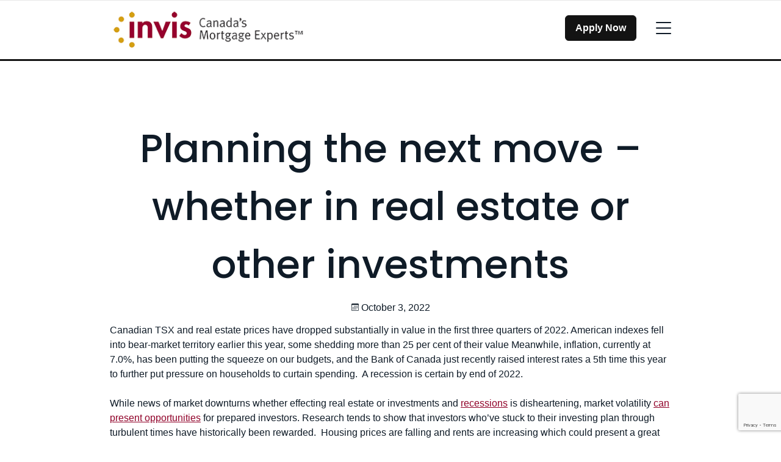

--- FILE ---
content_type: text/html; charset=UTF-8
request_url: https://www.invis.ca/en/lucas-preston/2022/10/03/planning-the-next-move-whether-in-real-estate-or-other-investments/
body_size: 14275
content:
<!DOCTYPE html>
<html class="no-js production" lang="en-CA">

<head>
	<meta charset="UTF-8">
	<meta name="viewport" content="width=device-width, initial-scale=1.0">
	<link rel="profile" href="https://gmpg.org/xfn/11">
	
	<link rel="preconnect" href="https://fonts.gstatic.com">
	<link href="https://fonts.googleapis.com/css2?family=Montserrat:ital,wght@0,100;0,200;0,300;0,400;0,500;0,600;0,700;0,800;0,900;1,100;1,200;1,300;1,400;1,500;1,600;1,700;1,800;1,900&display=swap" rel="stylesheet">

	
	<link rel="preconnect" href="https://fonts.googleapis.com">
	<link rel="preconnect" href="https://fonts.gstatic.com" crossorigin>
	<link href="https://fonts.googleapis.com/css2?family=Poppins:ital,wght@0,100;0,200;0,300;0,400;0,500;0,600;0,700;0,800;0,900;1,100;1,200;1,300;1,400;1,500;1,600;1,700;1,800;1,900&display=swap" rel="stylesheet">
	<link rel="preload" href="https://www.invis.ca/wp-content/themes/m3/fonts/Avenir-Regular.woff2" as="font" type="font/woff2" crossorigin="anonymous">
	<link rel="preload" href="https://www.invis.ca/wp-content/themes/m3/fonts/Avenir-Black.woff2" as="font" type="font/woff2" crossorigin="anonymous">
	<style>
		.hide4broker {
			display: none !important;
		}

		.show4broker {
			display: block;
		}
	</style>
	<meta name='robots' content='noindex, follow' />

	<!-- This site is optimized with the Yoast SEO plugin v26.6 - https://yoast.com/wordpress/plugins/seo/ -->
	<title>Planning the next move - whether in real estate or other investments - Invis</title>
	<link rel="canonical" href="https://www.invis.ca/en/planning-the-next-move-whether-in-real-estate-or-other-investments/" />
	<meta property="og:locale" content="en_US" />
	<meta property="og:type" content="article" />
	<meta property="og:title" content="Planning the next move - whether in real estate or other investments - Invis" />
	<meta property="og:description" content="Canadian TSX and real estate prices have dropped substantially in value in the first three quarters of 2022.&nbsp;American indexes fell into bear-market territory earlier this year, some shedding more than 25 per cent of their value Meanwhile, inflation, currently at 7.0%, has been putting the squeeze on our budgets, and the Bank of Canada just [&hellip;]" />
	<meta property="og:url" content="https://www.invis.ca/en/planning-the-next-move-whether-in-real-estate-or-other-investments/" />
	<meta property="og:site_name" content="Invis" />
	<meta property="article:published_time" content="2022-10-03T18:02:06+00:00" />
	<meta property="article:modified_time" content="2024-06-26T14:25:48+00:00" />
	<meta property="og:image" content="https://brokerwebsitesimage.azureedge.net/m3brokerimages1/sites/3/2023/03/5156EA06-CD8C-40A5-8FB5-95BD7AFAD294.png" />
	<meta property="og:image:width" content="1200" />
	<meta property="og:image:height" content="600" />
	<meta property="og:image:type" content="image/png" />
	<meta name="author" content="brittany" />
	<meta name="twitter:card" content="summary_large_image" />
	<meta name="twitter:label1" content="Written by" />
	<meta name="twitter:data1" content="brittany" />
	<meta name="twitter:label2" content="Est. reading time" />
	<meta name="twitter:data2" content="3 minutes" />
	<script type="application/ld+json" class="yoast-schema-graph">{"@context":"https://schema.org","@graph":[{"@type":"WebPage","@id":"https://www.invis.ca/en/planning-the-next-move-whether-in-real-estate-or-other-investments/","url":"https://www.invis.ca/en/planning-the-next-move-whether-in-real-estate-or-other-investments/","name":"Planning the next move - whether in real estate or other investments - Invis","isPartOf":{"@id":"https://www.invis.ca/en/#website"},"primaryImageOfPage":{"@id":"https://www.invis.ca/en/planning-the-next-move-whether-in-real-estate-or-other-investments/#primaryimage"},"image":{"@id":"https://www.invis.ca/en/planning-the-next-move-whether-in-real-estate-or-other-investments/#primaryimage"},"thumbnailUrl":"https://brokerwebsitesimage.azureedge.net/m3brokerimages1/sites/3/2023/03/5156EA06-CD8C-40A5-8FB5-95BD7AFAD294.png","datePublished":"2022-10-03T18:02:06+00:00","dateModified":"2024-06-26T14:25:48+00:00","author":{"@id":"https://www.invis.ca/en/#/schema/person/da14dd1f4f314396221b54ca9e189cad"},"breadcrumb":{"@id":"https://www.invis.ca/en/planning-the-next-move-whether-in-real-estate-or-other-investments/#breadcrumb"},"inLanguage":"en-CA","potentialAction":[{"@type":"ReadAction","target":["https://www.invis.ca/en/planning-the-next-move-whether-in-real-estate-or-other-investments/"]}]},{"@type":"ImageObject","inLanguage":"en-CA","@id":"https://www.invis.ca/en/planning-the-next-move-whether-in-real-estate-or-other-investments/#primaryimage","url":"https://brokerwebsitesimage.azureedge.net/m3brokerimages1/sites/3/2023/03/5156EA06-CD8C-40A5-8FB5-95BD7AFAD294.png","contentUrl":"https://brokerwebsitesimage.azureedge.net/m3brokerimages1/sites/3/2023/03/5156EA06-CD8C-40A5-8FB5-95BD7AFAD294.png","width":1200,"height":600},{"@type":"BreadcrumbList","@id":"https://www.invis.ca/en/planning-the-next-move-whether-in-real-estate-or-other-investments/#breadcrumb","itemListElement":[{"@type":"ListItem","position":1,"name":"Home","item":"https://www.invis.ca/en/"},{"@type":"ListItem","position":2,"name":"Planning the next move &#8211; whether in real estate or other investments"}]},{"@type":"WebSite","@id":"https://www.invis.ca/en/#website","url":"https://www.invis.ca/en/","name":"Invis","description":"Canada&#039;s Mortgage Experts","potentialAction":[{"@type":"SearchAction","target":{"@type":"EntryPoint","urlTemplate":"https://www.invis.ca/en/?s={search_term_string}"},"query-input":{"@type":"PropertyValueSpecification","valueRequired":true,"valueName":"search_term_string"}}],"inLanguage":"en-CA"},{"@type":"Person","@id":"https://www.invis.ca/en/#/schema/person/da14dd1f4f314396221b54ca9e189cad","name":"brittany","image":{"@type":"ImageObject","inLanguage":"en-CA","@id":"https://www.invis.ca/en/#/schema/person/image/","url":"https://secure.gravatar.com/avatar/17ac21e1d409ea0af73acdc4f02428b44ddd84b59b7cef957c91848348f9aa77?s=96&d=mm&r=g","contentUrl":"https://secure.gravatar.com/avatar/17ac21e1d409ea0af73acdc4f02428b44ddd84b59b7cef957c91848348f9aa77?s=96&d=mm&r=g","caption":"brittany"},"url":"https://www.invis.ca/en/author/brittany/"}]}</script>
	<!-- / Yoast SEO plugin. -->


<link rel='dns-prefetch' href='//www.google.com' />
<link rel="alternate" type="application/rss+xml" title="Invis &raquo; Planning the next move &#8211; whether in real estate or other investments Comments Feed" href="https://www.invis.ca/en/planning-the-next-move-whether-in-real-estate-or-other-investments/feed/" />
<link rel="alternate" title="oEmbed (JSON)" type="application/json+oembed" href="https://www.invis.ca/wp-json/oembed/1.0/embed?url=https%3A%2F%2Fwww.invis.ca%2Fen%2Fplanning-the-next-move-whether-in-real-estate-or-other-investments%2F" />
<link rel="alternate" title="oEmbed (XML)" type="text/xml+oembed" href="https://www.invis.ca/wp-json/oembed/1.0/embed?url=https%3A%2F%2Fwww.invis.ca%2Fen%2Fplanning-the-next-move-whether-in-real-estate-or-other-investments%2F&#038;format=xml" />
<style id='wp-img-auto-sizes-contain-inline-css' type='text/css'>
img:is([sizes=auto i],[sizes^="auto," i]){contain-intrinsic-size:3000px 1500px}
/*# sourceURL=wp-img-auto-sizes-contain-inline-css */
</style>
<style id='wp-block-library-inline-css' type='text/css'>
:root{--wp-block-synced-color:#7a00df;--wp-block-synced-color--rgb:122,0,223;--wp-bound-block-color:var(--wp-block-synced-color);--wp-editor-canvas-background:#ddd;--wp-admin-theme-color:#007cba;--wp-admin-theme-color--rgb:0,124,186;--wp-admin-theme-color-darker-10:#006ba1;--wp-admin-theme-color-darker-10--rgb:0,107,160.5;--wp-admin-theme-color-darker-20:#005a87;--wp-admin-theme-color-darker-20--rgb:0,90,135;--wp-admin-border-width-focus:2px}@media (min-resolution:192dpi){:root{--wp-admin-border-width-focus:1.5px}}.wp-element-button{cursor:pointer}:root .has-very-light-gray-background-color{background-color:#eee}:root .has-very-dark-gray-background-color{background-color:#313131}:root .has-very-light-gray-color{color:#eee}:root .has-very-dark-gray-color{color:#313131}:root .has-vivid-green-cyan-to-vivid-cyan-blue-gradient-background{background:linear-gradient(135deg,#00d084,#0693e3)}:root .has-purple-crush-gradient-background{background:linear-gradient(135deg,#34e2e4,#4721fb 50%,#ab1dfe)}:root .has-hazy-dawn-gradient-background{background:linear-gradient(135deg,#faaca8,#dad0ec)}:root .has-subdued-olive-gradient-background{background:linear-gradient(135deg,#fafae1,#67a671)}:root .has-atomic-cream-gradient-background{background:linear-gradient(135deg,#fdd79a,#004a59)}:root .has-nightshade-gradient-background{background:linear-gradient(135deg,#330968,#31cdcf)}:root .has-midnight-gradient-background{background:linear-gradient(135deg,#020381,#2874fc)}:root{--wp--preset--font-size--normal:16px;--wp--preset--font-size--huge:42px}.has-regular-font-size{font-size:1em}.has-larger-font-size{font-size:2.625em}.has-normal-font-size{font-size:var(--wp--preset--font-size--normal)}.has-huge-font-size{font-size:var(--wp--preset--font-size--huge)}.has-text-align-center{text-align:center}.has-text-align-left{text-align:left}.has-text-align-right{text-align:right}.has-fit-text{white-space:nowrap!important}#end-resizable-editor-section{display:none}.aligncenter{clear:both}.items-justified-left{justify-content:flex-start}.items-justified-center{justify-content:center}.items-justified-right{justify-content:flex-end}.items-justified-space-between{justify-content:space-between}.screen-reader-text{border:0;clip-path:inset(50%);height:1px;margin:-1px;overflow:hidden;padding:0;position:absolute;width:1px;word-wrap:normal!important}.screen-reader-text:focus{background-color:#ddd;clip-path:none;color:#444;display:block;font-size:1em;height:auto;left:5px;line-height:normal;padding:15px 23px 14px;text-decoration:none;top:5px;width:auto;z-index:100000}html :where(.has-border-color){border-style:solid}html :where([style*=border-top-color]){border-top-style:solid}html :where([style*=border-right-color]){border-right-style:solid}html :where([style*=border-bottom-color]){border-bottom-style:solid}html :where([style*=border-left-color]){border-left-style:solid}html :where([style*=border-width]){border-style:solid}html :where([style*=border-top-width]){border-top-style:solid}html :where([style*=border-right-width]){border-right-style:solid}html :where([style*=border-bottom-width]){border-bottom-style:solid}html :where([style*=border-left-width]){border-left-style:solid}html :where(img[class*=wp-image-]){height:auto;max-width:100%}:where(figure){margin:0 0 1em}html :where(.is-position-sticky){--wp-admin--admin-bar--position-offset:var(--wp-admin--admin-bar--height,0px)}@media screen and (max-width:600px){html :where(.is-position-sticky){--wp-admin--admin-bar--position-offset:0px}}

/*# sourceURL=wp-block-library-inline-css */
</style><style id='global-styles-inline-css' type='text/css'>
:root{--wp--preset--aspect-ratio--square: 1;--wp--preset--aspect-ratio--4-3: 4/3;--wp--preset--aspect-ratio--3-4: 3/4;--wp--preset--aspect-ratio--3-2: 3/2;--wp--preset--aspect-ratio--2-3: 2/3;--wp--preset--aspect-ratio--16-9: 16/9;--wp--preset--aspect-ratio--9-16: 9/16;--wp--preset--color--black: #000000;--wp--preset--color--cyan-bluish-gray: #abb8c3;--wp--preset--color--white: #ffffff;--wp--preset--color--pale-pink: #f78da7;--wp--preset--color--vivid-red: #cf2e2e;--wp--preset--color--luminous-vivid-orange: #ff6900;--wp--preset--color--luminous-vivid-amber: #fcb900;--wp--preset--color--light-green-cyan: #7bdcb5;--wp--preset--color--vivid-green-cyan: #00d084;--wp--preset--color--pale-cyan-blue: #8ed1fc;--wp--preset--color--vivid-cyan-blue: #0693e3;--wp--preset--color--vivid-purple: #9b51e0;--wp--preset--gradient--vivid-cyan-blue-to-vivid-purple: linear-gradient(135deg,rgb(6,147,227) 0%,rgb(155,81,224) 100%);--wp--preset--gradient--light-green-cyan-to-vivid-green-cyan: linear-gradient(135deg,rgb(122,220,180) 0%,rgb(0,208,130) 100%);--wp--preset--gradient--luminous-vivid-amber-to-luminous-vivid-orange: linear-gradient(135deg,rgb(252,185,0) 0%,rgb(255,105,0) 100%);--wp--preset--gradient--luminous-vivid-orange-to-vivid-red: linear-gradient(135deg,rgb(255,105,0) 0%,rgb(207,46,46) 100%);--wp--preset--gradient--very-light-gray-to-cyan-bluish-gray: linear-gradient(135deg,rgb(238,238,238) 0%,rgb(169,184,195) 100%);--wp--preset--gradient--cool-to-warm-spectrum: linear-gradient(135deg,rgb(74,234,220) 0%,rgb(151,120,209) 20%,rgb(207,42,186) 40%,rgb(238,44,130) 60%,rgb(251,105,98) 80%,rgb(254,248,76) 100%);--wp--preset--gradient--blush-light-purple: linear-gradient(135deg,rgb(255,206,236) 0%,rgb(152,150,240) 100%);--wp--preset--gradient--blush-bordeaux: linear-gradient(135deg,rgb(254,205,165) 0%,rgb(254,45,45) 50%,rgb(107,0,62) 100%);--wp--preset--gradient--luminous-dusk: linear-gradient(135deg,rgb(255,203,112) 0%,rgb(199,81,192) 50%,rgb(65,88,208) 100%);--wp--preset--gradient--pale-ocean: linear-gradient(135deg,rgb(255,245,203) 0%,rgb(182,227,212) 50%,rgb(51,167,181) 100%);--wp--preset--gradient--electric-grass: linear-gradient(135deg,rgb(202,248,128) 0%,rgb(113,206,126) 100%);--wp--preset--gradient--midnight: linear-gradient(135deg,rgb(2,3,129) 0%,rgb(40,116,252) 100%);--wp--preset--font-size--small: 13px;--wp--preset--font-size--medium: 20px;--wp--preset--font-size--large: 36px;--wp--preset--font-size--x-large: 42px;--wp--preset--spacing--20: 0.44rem;--wp--preset--spacing--30: 0.67rem;--wp--preset--spacing--40: 1rem;--wp--preset--spacing--50: 1.5rem;--wp--preset--spacing--60: 2.25rem;--wp--preset--spacing--70: 3.38rem;--wp--preset--spacing--80: 5.06rem;--wp--preset--shadow--natural: 6px 6px 9px rgba(0, 0, 0, 0.2);--wp--preset--shadow--deep: 12px 12px 50px rgba(0, 0, 0, 0.4);--wp--preset--shadow--sharp: 6px 6px 0px rgba(0, 0, 0, 0.2);--wp--preset--shadow--outlined: 6px 6px 0px -3px rgb(255, 255, 255), 6px 6px rgb(0, 0, 0);--wp--preset--shadow--crisp: 6px 6px 0px rgb(0, 0, 0);}:where(.is-layout-flex){gap: 0.5em;}:where(.is-layout-grid){gap: 0.5em;}body .is-layout-flex{display: flex;}.is-layout-flex{flex-wrap: wrap;align-items: center;}.is-layout-flex > :is(*, div){margin: 0;}body .is-layout-grid{display: grid;}.is-layout-grid > :is(*, div){margin: 0;}:where(.wp-block-columns.is-layout-flex){gap: 2em;}:where(.wp-block-columns.is-layout-grid){gap: 2em;}:where(.wp-block-post-template.is-layout-flex){gap: 1.25em;}:where(.wp-block-post-template.is-layout-grid){gap: 1.25em;}.has-black-color{color: var(--wp--preset--color--black) !important;}.has-cyan-bluish-gray-color{color: var(--wp--preset--color--cyan-bluish-gray) !important;}.has-white-color{color: var(--wp--preset--color--white) !important;}.has-pale-pink-color{color: var(--wp--preset--color--pale-pink) !important;}.has-vivid-red-color{color: var(--wp--preset--color--vivid-red) !important;}.has-luminous-vivid-orange-color{color: var(--wp--preset--color--luminous-vivid-orange) !important;}.has-luminous-vivid-amber-color{color: var(--wp--preset--color--luminous-vivid-amber) !important;}.has-light-green-cyan-color{color: var(--wp--preset--color--light-green-cyan) !important;}.has-vivid-green-cyan-color{color: var(--wp--preset--color--vivid-green-cyan) !important;}.has-pale-cyan-blue-color{color: var(--wp--preset--color--pale-cyan-blue) !important;}.has-vivid-cyan-blue-color{color: var(--wp--preset--color--vivid-cyan-blue) !important;}.has-vivid-purple-color{color: var(--wp--preset--color--vivid-purple) !important;}.has-black-background-color{background-color: var(--wp--preset--color--black) !important;}.has-cyan-bluish-gray-background-color{background-color: var(--wp--preset--color--cyan-bluish-gray) !important;}.has-white-background-color{background-color: var(--wp--preset--color--white) !important;}.has-pale-pink-background-color{background-color: var(--wp--preset--color--pale-pink) !important;}.has-vivid-red-background-color{background-color: var(--wp--preset--color--vivid-red) !important;}.has-luminous-vivid-orange-background-color{background-color: var(--wp--preset--color--luminous-vivid-orange) !important;}.has-luminous-vivid-amber-background-color{background-color: var(--wp--preset--color--luminous-vivid-amber) !important;}.has-light-green-cyan-background-color{background-color: var(--wp--preset--color--light-green-cyan) !important;}.has-vivid-green-cyan-background-color{background-color: var(--wp--preset--color--vivid-green-cyan) !important;}.has-pale-cyan-blue-background-color{background-color: var(--wp--preset--color--pale-cyan-blue) !important;}.has-vivid-cyan-blue-background-color{background-color: var(--wp--preset--color--vivid-cyan-blue) !important;}.has-vivid-purple-background-color{background-color: var(--wp--preset--color--vivid-purple) !important;}.has-black-border-color{border-color: var(--wp--preset--color--black) !important;}.has-cyan-bluish-gray-border-color{border-color: var(--wp--preset--color--cyan-bluish-gray) !important;}.has-white-border-color{border-color: var(--wp--preset--color--white) !important;}.has-pale-pink-border-color{border-color: var(--wp--preset--color--pale-pink) !important;}.has-vivid-red-border-color{border-color: var(--wp--preset--color--vivid-red) !important;}.has-luminous-vivid-orange-border-color{border-color: var(--wp--preset--color--luminous-vivid-orange) !important;}.has-luminous-vivid-amber-border-color{border-color: var(--wp--preset--color--luminous-vivid-amber) !important;}.has-light-green-cyan-border-color{border-color: var(--wp--preset--color--light-green-cyan) !important;}.has-vivid-green-cyan-border-color{border-color: var(--wp--preset--color--vivid-green-cyan) !important;}.has-pale-cyan-blue-border-color{border-color: var(--wp--preset--color--pale-cyan-blue) !important;}.has-vivid-cyan-blue-border-color{border-color: var(--wp--preset--color--vivid-cyan-blue) !important;}.has-vivid-purple-border-color{border-color: var(--wp--preset--color--vivid-purple) !important;}.has-vivid-cyan-blue-to-vivid-purple-gradient-background{background: var(--wp--preset--gradient--vivid-cyan-blue-to-vivid-purple) !important;}.has-light-green-cyan-to-vivid-green-cyan-gradient-background{background: var(--wp--preset--gradient--light-green-cyan-to-vivid-green-cyan) !important;}.has-luminous-vivid-amber-to-luminous-vivid-orange-gradient-background{background: var(--wp--preset--gradient--luminous-vivid-amber-to-luminous-vivid-orange) !important;}.has-luminous-vivid-orange-to-vivid-red-gradient-background{background: var(--wp--preset--gradient--luminous-vivid-orange-to-vivid-red) !important;}.has-very-light-gray-to-cyan-bluish-gray-gradient-background{background: var(--wp--preset--gradient--very-light-gray-to-cyan-bluish-gray) !important;}.has-cool-to-warm-spectrum-gradient-background{background: var(--wp--preset--gradient--cool-to-warm-spectrum) !important;}.has-blush-light-purple-gradient-background{background: var(--wp--preset--gradient--blush-light-purple) !important;}.has-blush-bordeaux-gradient-background{background: var(--wp--preset--gradient--blush-bordeaux) !important;}.has-luminous-dusk-gradient-background{background: var(--wp--preset--gradient--luminous-dusk) !important;}.has-pale-ocean-gradient-background{background: var(--wp--preset--gradient--pale-ocean) !important;}.has-electric-grass-gradient-background{background: var(--wp--preset--gradient--electric-grass) !important;}.has-midnight-gradient-background{background: var(--wp--preset--gradient--midnight) !important;}.has-small-font-size{font-size: var(--wp--preset--font-size--small) !important;}.has-medium-font-size{font-size: var(--wp--preset--font-size--medium) !important;}.has-large-font-size{font-size: var(--wp--preset--font-size--large) !important;}.has-x-large-font-size{font-size: var(--wp--preset--font-size--x-large) !important;}
/*# sourceURL=global-styles-inline-css */
</style>

<style id='classic-theme-styles-inline-css' type='text/css'>
/*! This file is auto-generated */
.wp-block-button__link{color:#fff;background-color:#32373c;border-radius:9999px;box-shadow:none;text-decoration:none;padding:calc(.667em + 2px) calc(1.333em + 2px);font-size:1.125em}.wp-block-file__button{background:#32373c;color:#fff;text-decoration:none}
/*# sourceURL=/wp-includes/css/classic-themes.min.css */
</style>
<link rel='stylesheet' id='m3-brands-style-css' href='https://www.invis.ca/wp-content/themes/m3/build/styles/style.css?ver=3.6%20Beta' type='text/css' media='all' />
<link rel='stylesheet' id='invis-style-css' href='https://www.invis.ca/wp-content/themes/invis/style.css?ver=3.6%20Beta' type='text/css' media='all' />
<link rel='stylesheet' id='wp-block-paragraph-css' href='https://www.invis.ca/wp-includes/blocks/paragraph/style.min.css?ver=6.9' type='text/css' media='all' />
<script type="text/javascript" src="https://www.invis.ca/wp-includes/js/jquery/jquery.min.js?ver=3.7.1" id="jquery-core-js"></script>
<script type="text/javascript" src="https://www.invis.ca/wp-includes/js/jquery/jquery-migrate.min.js?ver=3.4.1" id="jquery-migrate-js"></script>
<link rel="https://api.w.org/" href="https://www.invis.ca/wp-json/" /><link rel="alternate" title="JSON" type="application/json" href="https://www.invis.ca/wp-json/wp/v2/posts/14588" /><link rel="EditURI" type="application/rsd+xml" title="RSD" href="https://www.invis.ca/xmlrpc.php?rsd" />
<meta name="generator" content="WordPress 6.9" />
<link rel='shortlink' href='https://www.invis.ca/?p=14588' />

		<!-- Google Tag Manager -->
		<script>
			(function(w, d, s, l, i) {
				w[l] = w[l] || [];
				w[l].push({
					'gtm.start': new Date().getTime(),
					event: 'gtm.js'
				});
				var f = d.getElementsByTagName(s)[0],
					j = d.createElement(s),
					dl = l != 'dataLayer' ? '&l=' + l : '';
				j.async = true;
				j.src =
					'https://www.googletagmanager.com/gtm.js?id=' + i + dl;
				f.parentNode.insertBefore(j, f);
			})(window, document, 'script', 'dataLayer', 'GTM-KWKQX4Z');
		</script>
		<!-- End Google Tag Manager -->

	
		<script type="text/javascript">
			window.didomiConfig = {
				languages: {
					enabled: ['en'],
					default: 'en'
				}
			};
			window.gdprAppliesGlobally = false;
			(function() {
				(function(e, r) {
					var t = document.createElement("link");
					t.rel = "preconnect";
					t.as = "script";
					var n = document.createElement("link");
					n.rel = "dns-prefetch";
					n.as = "script";
					var i = document.createElement("link");
					i.rel = "preload";
					i.as = "script";
					var o = document.createElement("script");
					o.id = "spcloader";
					o.type = "text/javascript";
					o["async"] = true;
					o.charset = "utf-8";
					var a = "https://sdk.privacy-center.org/" + e + "/loader.js?target_type=notice&target=" + r;
					if (window.didomiConfig && window.didomiConfig.user) {
						var c = window.didomiConfig.user;
						var s = c.country;
						var d = c.region;
						if (s) {
							a = a + "&country=" + s;
							if (d) {
								a = a + "&region=" + d
							}
						}
					}
					t.href = "https://sdk.privacy-center.org/";
					n.href = "https://sdk.privacy-center.org/";
					i.href = a;
					o.src = a;
					var p = document.getElementsByTagName("script")[0];
					p.parentNode.insertBefore(t, p);
					p.parentNode.insertBefore(n, p);
					p.parentNode.insertBefore(i, p);
					p.parentNode.insertBefore(o, p)
				})("e874aa71-5754-45b6-a3e4-b63a7e0ad1cf", "ymKn3yYD")
			})();
		</script>
					<!-- Open Graph Tags -->
			<meta property="og:locale" content="en_CA" />
			<meta property="og:title" content="Planning the next move &#8211; whether in real estate or other investments" />
			<meta property="og:description" content="Canadian TSX and real estate prices have dropped substantially in value in the first three quarters of 2022.&nbsp;American indexes fell into bear-market territory earlier this year, some shedding more than 25 per cent of their value Meanwhile, inflation, currently at 7.0%, has been putting the squeeze on our budgets, and the Bank of Canada just [&hellip;]" />
			<meta property="og:url" content="https://www.invis.ca/en/planning-the-next-move-whether-in-real-estate-or-other-investments/" />
			<meta property="og:type" content="article" />
			<meta property="og:image" content="https://brokerwebsitesimage.azureedge.net/m3brokerimages1/sites/3/2024/07/invis-fb.jpeg" />
							<meta property="og:image:width" content="1200" />
				<meta property="og:image:height" content="630" />
						<meta property="og:site_name" content="Invis" />
			<meta property="article:published_time" content="2022-10-03T13:02:06-05:00" />
			<meta property="article:modified_time" content="2024-06-26T09:25:48-05:00" />

			<!-- Twitter Card Tags -->
			<meta name="twitter:card" content="summary_large_image" />
			<meta name="twitter:title" content="Planning the next move &#8211; whether in real estate or other investments" />
			<meta name="twitter:description" content="Canadian TSX and real estate prices have dropped substantially in value in the first three quarters of 2022.&nbsp;American indexes fell into bear-market territory earlier this year, some shedding more than 25 per cent of their value Meanwhile, inflation, currently at 7.0%, has been putting the squeeze on our budgets, and the Bank of Canada just [&hellip;]" />
			<meta name="twitter:url" content="https://www.invis.ca/en/planning-the-next-move-whether-in-real-estate-or-other-investments/" />
			<meta name="twitter:image" content="https://brokerwebsitesimage.azureedge.net/m3brokerimages1/sites/3/2024/07/invis-fb.jpeg" />
							<meta name="twitter:site" content="@invismitweets" />
			<link rel="icon" href="https://brokerwebsitesimage.azureedge.net/m3brokerimages1/sites/3/2022/01/cropped-INVIS-Favicon-32x32.png" sizes="32x32" />
<link rel="icon" href="https://brokerwebsitesimage.azureedge.net/m3brokerimages1/sites/3/2022/01/cropped-INVIS-Favicon-192x192.png" sizes="192x192" />
<link rel="apple-touch-icon" href="https://brokerwebsitesimage.azureedge.net/m3brokerimages1/sites/3/2022/01/cropped-INVIS-Favicon-180x180.png" />
<meta name="msapplication-TileImage" content="https://brokerwebsitesimage.azureedge.net/m3brokerimages1/sites/3/2022/01/cropped-INVIS-Favicon-270x270.png" />
		<style type="text/css" id="wp-custom-css">
			/* # Deprecate the code when the new page tempalte will be available */
.page-id-439 .interstitial3-photo {
	max-height: 50vh;
}
.page-id-439 .interstitial3-photo .wp-block-image {
	height: 55vh;
}
		</style>
		</head>

<body class="wp-singular post-template-default wp-theme-m3 wp-child-theme-invis invis-theme" data-bs-theme="invis">
			<!-- Google Tag Manager (noscript) -->
		<noscript><iframe src="https://www.googletagmanager.com/ns.html?id=GTM-KWKQX4Z" height="0" width="0" style="display:none;visibility:hidden"></iframe></noscript>
		<!-- End Google Tag Manager (noscript) -->
		

<header id="masthead" class="site-header sticky-top border-tertiary border-bottom border-3 bg-white" role="banner">
	<div class="pt-3 border-top">
		<div class="container">
			<div class="row">
				<div class="col m3-logo">
										<a href="https://www.invis.ca/en/mortgage-broker/lucas-preston/">
																				<img class="invis-logo" src="https://www.invis.ca/wp-content/themes/invis/images/logo_Invis_v2.png" alt="Invis" />
											</a>
				</div>
				<div class="col-auto ps-0 pt-0">
					<nav class="site-navigation main-navigation navbar navbar-expand-xl" itemscope itemtype="http://schema.org/SiteNavigationElement">
						<div class="container px-0 py-3 py-sm-0">
							<div class="collapse navbar-collapse">
								<ul id="menu-main-menu-fr" class="navbar-nav me-auto mb-2 mb-md-0">
									<li class="menu-item nav-item menu-item-has-children dropdown">
										<a href="#" class="nav-link dropdown-toggle py-3 mx-2" data-bs-toggle="dropdown" aria-haspopup="true" data-bs-auto-close="outside" aria-expanded="false">Our Products</a>
										<ul class="dropdown-menu shadow-sm border border-0 fade-in animation-duration-1 depth_0">
																						<li itemprop="name">
												<a itemprop="url" class="gaeventmenu dropdown-item" href="https://www.mortgageboss.ca/leadgeneration/add_lead.aspx?Agent_ID=10886" target="_blank">
													Apply Now												</a>
											</li>
																						<li itemprop="name"><a itemprop="url" class="dropdown-item" href="/en/lucas-preston/mortgage-options/">Mortgage Options</a>
											</li>
											<li itemprop="name"><a itemprop="url" class="dropdown-item" href="/en/lucas-preston/insurances/">Insurance</a>
											</li>
										</ul>
									</li>

																			<li class="menu-item nav-item menu-item-has-children dropdown">
											<a href="#" class="nav-link dropdown-toggle py-3" data-bs-toggle="dropdown" aria-haspopup="true" data-bs-auto-close="outside" aria-expanded="false">
												Mortgage Services											</a>
											<ul class="dropdown-menu shadow-sm border border-0 fade-in animation-duration-1 depth_0">
												<li itemprop="name">
																<a itemprop="url" class="dropdown-item" href="/en/lucas-preston/mortgage-options/first-time-home-buyer/">First-Time Home Buyer</a>
															</li><li itemprop="name">
																<a itemprop="url" class="dropdown-item" href="/en/lucas-preston/mortgage-pre-approval/">Mortgage Pre-Approval</a>
															</li><li itemprop="name">
																<a itemprop="url" class="dropdown-item" href="/en/lucas-preston/mortgage-options/mortgage-renewal/">Mortgage Renewal</a>
															</li><li itemprop="name">
																<a itemprop="url" class="dropdown-item" href="/en/lucas-preston/mortgage-options/improve-credit/">Credit Improvement</a>
															</li><li itemprop="name">
																<a itemprop="url" class="dropdown-item" href="/en/lucas-preston/mortgage-options/refinancing/">Mortgage Refinancing</a>
															</li><li itemprop="name">
																<a itemprop="url" class="dropdown-item" href="/en/lucas-preston/mortgage-options/self-employed-workers/">Self-Employed Mortgages</a>
															</li><li itemprop="name">
																<a itemprop="url" class="dropdown-item" href="/en/lucas-preston/mortgage-options/reverse-mortgages/">Reverse Mortgages</a>
															</li><li itemprop="name">
																<a itemprop="url" class="dropdown-item" href="/en/lucas-preston/mortgage-options/vacation-property/">Vacation Property Mortgages</a>
															</li><li itemprop="name">
																<a itemprop="url" class="dropdown-item" href="/en/lucas-preston/mortgage-options/next-home/">Next Home</a>
															</li><li itemprop="name">
																<a itemprop="url" class="dropdown-item" href="/en/lucas-preston/mortgage-options/commercial/">Commercial Mortgages</a>
															</li><li itemprop="name">
																<a itemprop="url" class="dropdown-item" href="/en/lucas-preston/mortgage-options/newcomers-to-canada/">Newcomers to Canada</a>
															</li><li itemprop="name">
																<a itemprop="url" class="dropdown-item" href="/en/lucas-preston/mortgage-options/investment-property/">Investment Property</a>
															</li>											</ul>
										</li>
									
									<li class="menu-item nav-item menu-item-has-children dropdown">
										<a href="#" class="nav-link dropdown-toggle py-3 mx-2" data-bs-toggle="dropdown" aria-haspopup="true" data-bs-auto-close="outside" aria-expanded="false">Today's Rates</a>
										<ul class="dropdown-menu shadow-sm border border-0 fade-in animation-duration-1 depth_0">
																							<li><a class="dropdown-item" href="https://www.invis.ca/en/mortgage-broker/lucas-preston/rates/">Rates</a></li>
																					</ul>
									</li>
									<li class="menu-item nav-item menu-item-has-children dropdown">
										<a href="#" class="nav-link dropdown-toggle py-3 mx-2" data-bs-toggle="dropdown" aria-haspopup="true" data-bs-auto-close="outside" aria-expanded="false">Resources</a>
										<ul class="dropdown-menu shadow-sm border border-0 fade-in animation-duration-1 depth_0">
											<li itemprop="name"><a itemprop="url" class="dropdown-item" href="/en/lucas-preston/affordability-calculator/">Calculators</a>
											</li>
											<li itemprop="name"><a itemprop="url" class="dropdown-item" href="/en/lucas-preston/faqs/">FAQs</a>
											</li>
											<li itemprop="name"><a itemprop="url" class="dropdown-item" href="/en/lucas-preston/educational-videos/">Educational Videos</a>
											</li>
											<li itemprop="name"><a itemprop="url" class="dropdown-item" href="/en/lucas-preston/newsletter/">Newsletter Sign-up</a>
											</li>
																							<li itemprop="name"><a itemprop="url" class="dropdown-item" href="/en/lucas-preston/blog/">Blog</a>
												</li>
																					</ul>
									</li>
									<li class="menu-item nav-item menu-item-has-children dropdown">
										<a href="#" class="nav-link dropdown-toggle py-3 mx-2" data-bs-toggle="dropdown" aria-haspopup="true" data-bs-auto-close="outside" aria-expanded="false">About</a>
										<ul class="dropdown-menu shadow-sm border border-0 fade-in animation-duration-1 depth_0">
											<li itemprop="name"><a itemprop="url" class="dropdown-item" href="/en/lucas-preston/about-us/">About Us</a>
											</li>
																						<li itemprop="name"><a itemprop="url" class="dropdown-item" href="/en/lucas-preston/contact-us/">Contact Us</a>
											</li>
										</ul>
									</li>
								</ul>

							</div>

															<a href="/en/lucas-preston/apply-online/" type="button" class="btn btn-tertiary py-2 px-3 fw-bold d-none d-sm-block">Apply Now</a>
							
							
							<button class="navbar-toggler ms-4 border-0 collapsed" type="button" data-bs-toggle="collapse" data-bs-target="#navbarNavDropdown" aria-controls="navbarNavDropdown" aria-expanded="false">
								<span class="toggler-icon top-bar"></span>
								<span class="toggler-icon middle-bar"></span>
								<span class="toggler-icon bottom-bar"></span>
							</button>
						</div>
					</nav>
				</div>
				<div class="col-12">
					<nav id="mobile-menu" class="navbar" itemscope itemtype="http://schema.org/SiteNavigationElement">
						<div class="collapse navbar-collapse p-3" id="navbarNavDropdown">
							<ul id="menu-main-mobile" class="navbar-nav me-auto mb-0 mb-md-0 navbar-nav-scroll" style="--bs-scroll-height: 65vh;">
								<li class="menu-item nav-item menu-item-has-children dropdown">
									<a href="#" class="nav-link dropdown-toggle py-3" data-bs-toggle="dropdown" aria-haspopup="true" data-bs-auto-close="outside" aria-expanded="false">Our Products</a>
									<ul class="dropdown-menu shadow-sm border border-0 fade-in animation-duration-1 depth_0">
																				<li itemprop="name">
											<a itemprop="url" class="gaeventmenu dropdown-item" href="https://www.mortgageboss.ca/leadgeneration/add_lead.aspx?Agent_ID=10886" target="_blank">
												Apply Now											</a>
										</li>
																				<li itemprop="name"><a itemprop="url" class="dropdown-item" href="/en/lucas-preston/mortgage-options/">Mortgage Options</a>
										</li>
										<li itemprop="name"><a itemprop="url" class="dropdown-item" href="/en/lucas-preston/insurances/">Insurance</a>
										</li>
									</ul>
								</li>


																		<li class="menu-item nav-item menu-item-has-children dropdown">
											<a href="#" class="nav-link dropdown-toggle py-3" data-bs-toggle="dropdown" aria-haspopup="true" data-bs-auto-close="outside" aria-expanded="false">
												Mortgage Services											</a>
											<ul class="dropdown-menu shadow-sm border border-0 fade-in animation-duration-1 depth_0">
												<li itemprop="name">
																<a itemprop="url" class="dropdown-item" href="/en/lucas-preston/mortgage-options/first-time-home-buyer/">First-Time Home Buyer</a>
															</li><li itemprop="name">
																<a itemprop="url" class="dropdown-item" href="/en/lucas-preston/mortgage-pre-approval/">Mortgage Pre-Approval</a>
															</li><li itemprop="name">
																<a itemprop="url" class="dropdown-item" href="/en/lucas-preston/mortgage-options/mortgage-renewal/">Mortgage Renewal</a>
															</li><li itemprop="name">
																<a itemprop="url" class="dropdown-item" href="/en/lucas-preston/mortgage-options/improve-credit/">Credit Improvement</a>
															</li><li itemprop="name">
																<a itemprop="url" class="dropdown-item" href="/en/lucas-preston/mortgage-options/refinancing/">Mortgage Refinancing</a>
															</li><li itemprop="name">
																<a itemprop="url" class="dropdown-item" href="/en/lucas-preston/mortgage-options/self-employed-workers/">Self-Employed Mortgages</a>
															</li><li itemprop="name">
																<a itemprop="url" class="dropdown-item" href="/en/lucas-preston/mortgage-options/reverse-mortgages/">Reverse Mortgages</a>
															</li><li itemprop="name">
																<a itemprop="url" class="dropdown-item" href="/en/lucas-preston/mortgage-options/vacation-property/">Vacation Property Mortgages</a>
															</li><li itemprop="name">
																<a itemprop="url" class="dropdown-item" href="/en/lucas-preston/mortgage-options/next-home/">Next Home</a>
															</li><li itemprop="name">
																<a itemprop="url" class="dropdown-item" href="/en/lucas-preston/mortgage-options/commercial/">Commercial Mortgages</a>
															</li><li itemprop="name">
																<a itemprop="url" class="dropdown-item" href="/en/lucas-preston/mortgage-options/newcomers-to-canada/">Newcomers to Canada</a>
															</li><li itemprop="name">
																<a itemprop="url" class="dropdown-item" href="/en/lucas-preston/mortgage-options/investment-property/">Investment Property</a>
															</li>											</ul>
										</li>
									
								
								<li class="menu-item nav-item menu-item-has-children dropdown">
									<a href="#" class="nav-link dropdown-toggle py-3" data-bs-toggle="dropdown" aria-haspopup="true" data-bs-auto-close="outside" aria-expanded="false">Today's Rates</a>
									<ul class="dropdown-menu shadow-sm border border-0 fade-in animation-duration-1 depth_0">
																					<li><a class="dropdown-item" href="https://www.invis.ca/en/mortgage-broker/lucas-preston/rates/">Rates</a></li>
																			</ul>
								</li>
								<li class="menu-item nav-item menu-item-has-children dropdown">
									<a href="#" class="nav-link dropdown-toggle py-3" data-bs-toggle="dropdown" aria-haspopup="true" data-bs-auto-close="outside" aria-expanded="false">Resources</a>
									<ul class="dropdown-menu shadow-sm border border-0 fade-in animation-duration-1 depth_0">
										<li itemprop="name"><a itemprop="url" class="dropdown-item" href="/en/lucas-preston/affordability-calculator/">Calculators</a>
										</li>
										<li itemprop="name"><a itemprop="url" class="dropdown-item" href="/en/lucas-preston/faqs/">FAQs</a>
										</li>
										<li itemprop="name"><a itemprop="url" class="dropdown-item" href="/en/lucas-preston/educational-videos/">Educational Videos</a>
										</li>
										<li itemprop="name"><a itemprop="url" class="dropdown-item" href="/en/lucas-preston/newsletter/">Newsletter Sign-up</a>
										</li>
																					<li itemprop="name"><a itemprop="url" class="dropdown-item" href="/en/lucas-preston/blog/">Blog</a>
											</li>
																			</ul>
								</li>
								<li class="menu-item nav-item menu-item-has-children dropdown">
									<a href="#" class="nav-link dropdown-toggle py-3" data-bs-toggle="dropdown" aria-haspopup="true" data-bs-auto-close="outside" aria-expanded="false">About</a>
									<ul class="dropdown-menu shadow-sm border border-0 fade-in animation-duration-1 depth_0">
										<li itemprop="name"><a itemprop="url" class="dropdown-item" href="/en/lucas-preston/about-us/">About Us</a>
										</li>
																				<li itemprop="name"><a itemprop="url" class="dropdown-item" href="/en/lucas-preston/contact-us/">Contact Us</a>
										</li>
									</ul>
								</li>
							</ul>
															<div class="d-grid gap-0 pt-3 pb-0 border-top d-block d-sm-none">
									<a href="/en/lucas-preston/apply-online/" type="button" class="btn btn-tertiary fw-bold py-3">Apply Now</a>
								</div>
																				</div>
					</nav>
				</div>
			</div>
		</div>
	</div>
</header><!-- #masthead .site-header -->	<main id="main"><div id="main" class="site-main">
	<div id="content" class="site-content py-4 py-sm-2 py-md-6 py-lg-8">

		<article id="post-14588" class="post-14588 post type-post status-publish format-standard has-post-thumbnail hentry category-mortgage-basics">
			<div class="container">
				<div class="row justify-content-md-center">
					<div class="col col-xl-10">
						<div class="entry-header text-center">
							<!-- Breadcrumb -->
														<!-- Post title -->
							<h1 class="entry-title">Planning the next move &#8211; whether in real estate or other investments</h1>
							<!-- Entry meta -->
							<div class="entry-meta my-3">
								<time class="entry-time" datetime="2022-10-03T13:02:06-05:00">
									<svg xmlns="http://www.w3.org/2000/svg" width="12" height="12" fill="currentColor" class="mb-1" viewBox="0 0 16 16">
										<path d="M14 0H2a2 2 0 0 0-2 2v12a2 2 0 0 0 2 2h12a2 2 0 0 0 2-2V2a2 2 0 0 0-2-2zM1 3.857C1 3.384 1.448 3 2 3h12c.552 0 1 .384 1 .857v10.286c0 .473-.448.857-1 .857H2c-.552 0-1-.384-1-.857V3.857z" />
										<path d="M6.5 7a1 1 0 1 0 0-2 1 1 0 0 0 0 2zm3 0a1 1 0 1 0 0-2 1 1 0 0 0 0 2zm3 0a1 1 0 1 0 0-2 1 1 0 0 0 0 2zm-9 3a1 1 0 1 0 0-2 1 1 0 0 0 0 2zm3 0a1 1 0 1 0 0-2 1 1 0 0 0 0 2zm3 0a1 1 0 1 0 0-2 1 1 0 0 0 0 2zm3 0a1 1 0 1 0 0-2 1 1 0 0 0 0 2zm-9 3a1 1 0 1 0 0-2 1 1 0 0 0 0 2zm3 0a1 1 0 1 0 0-2 1 1 0 0 0 0 2zm3 0a1 1 0 1 0 0-2 1 1 0 0 0 0 2z" />
									</svg>
									October 3, 2022								</time>
							</div>

						</div><!-- .entry-header -->

						<!-- Post Content -->
						<div class="post-content">
							
<p>Canadian TSX and real estate prices have dropped substantially in value in the first three quarters of 2022.&nbsp;American indexes fell into bear-market territory earlier this year, some shedding more than 25 per cent of their value Meanwhile, inflation, currently at 7.0%, has been putting the squeeze on our budgets, and the Bank of Canada just recently raised interest rates a 5th time this year to further put pressure on households to curtain spending.&nbsp;&nbsp;A recession is certain by end of 2022.</p>



<p>While news of market downturns whether effecting real estate or investments and&nbsp;<a href="https://www6.royalbank.com/en/di/hubs/now-and-noteworthy/article/rbc-economists-warn-canada-is-headed-for-a-recession/l41dzfja">recessions</a>&nbsp;is disheartening, market volatility&nbsp;<a href="https://www6.royalbank.com/en/di/hubs/now-and-noteworthy/article/how-to-handle-market-volatility/l41dzemb">can present opportunities</a>&nbsp;for prepared investors. Research tends to show that investors who&#8217;ve stuck to their investing plan through turbulent times have historically been rewarded.&nbsp;&nbsp;Housing prices are falling and rents are increasing which could present a great opportunity to invest in real estate.</p>



<p>If not prepared to buy in a market downturn, “doing nothing&#8221; can also be an investor&#8217;s best course of action. Unexpected situations can lead us to make all sorts of snap decisions with the potential to jeopardize our investing plans.&nbsp;&nbsp;Avoid the temptation to sell off losses in your portfolio and wait until volatility eases.&nbsp;</p>



<p>There&#8217;s more to being an active direct investor than buying and selling. One should also be researching, monitoring, and finding new ideas.</p>



<p>Don Stoddart, President of Key Mortgage Partners stresses “Monitoring the market to find the best price in the area you have selected to live is ACTION.&nbsp;&nbsp;A good mortgage broker partnered with a real estate professional should be able to alert you in a timely fashion when the market is about to turn upward from its current downward trend so that your purchase is ideally timed.”</p>



<p>If you&#8217;ve slowed down your pace of investing, too, or simply want some ideas for being an engaged investor during this bear market – and possibly an upcoming recession – here are some ways to stay on top of your investing plan.</p>



<p><strong>Taking a closer look at your real estate and stock holdings</strong></p>



<p>Take a long, hard look at your holdings and keep up to date on market conditions&nbsp;</p>



<p>For rental property investors, average monthly rents are increasing at an unprecedented pace.</p>



<p>Housing prices are adjusting down from the 2020-2021 highs due to rapid interest rate hikes by the Bank of Canada which creates a buying opportunity for real estate investors.</p>



<p>Interest rates are still historically low and affordable for rental property investors.</p>



<p>Real estate is a long-term investment, and the long-term outlook is positive for investing now.</p>



<p>If holding mutual funds or individual stocks or ETFs, click through to each of the securities&#8217; detailed quote pages and dive into the details. Though many of your holdings could be in the red, a closer look reveals that many of the companies appear to have solid plans for mitigating the uncertainty ahead. If the company has solid earnings this may be a buying opportunity. Remember if the stock, mutual fund, or ETF you bought is yielding dividends these are likely being automatically re-invested at a lower price which for a patient investor will yield rewards in the long-term.&nbsp;&nbsp;In addition, the yield is rising on a dividend stock as the stock falls so look for opportunities to purchase more stock of blue-chip companies.</p>



<p><strong>Educate yourself – improve your financial literacy</strong></p>



<p>Every morning review all the economic news – follow many businesses, real estate and investing news sources, including those that challenge your viewpoints on investing.</p>



<p>Update you and your spouse wills.&nbsp;&nbsp;Passing away without a will can result in unintended and disastrous delays and consequences for your spouse and heirs.&nbsp;&nbsp;Remember your executor needs a valid will and death certificate to present to banks, Service Canada, and Service (Province), to move property into a spouse or other heirs’ possession, to change/update service providers and to cancel credit and debit cards.</p>
						</div>
											</div>
				</div>
			</div>
		</article>

	</div>
</div>

<div class="related-posts bg-light py-4 py-sm-2 py-md-6 py-lg-8">
	<div class="container">
		<div class="row">
			<div class="col-12">
				<h2 class="text-center mb-4">Related Articles</h2>
										<div class="row">
															
	<div class="col-md-4 mb-4">

		<article id="post-15458" class="item post-15458 post type-post status-publish format-standard has-post-thumbnail hentry category-mortgage-basics">

							<figure class="fig_container position-relative">
					<a title="Managing Debt Before a Home Purchase" href="https://www.invis.ca/en/lucas-preston/managing-debt-before-a-home-purchase/">
						<img width="800" height="450" src="https://brokerwebsitesimage.azureedge.net/m3brokerimages1/sites/3/2026/01/Invis-DebtFixing-800x450.jpg" class="figure-img img-fluid rounded-4 mb-4 wp-post-image" alt="Fixing your Debt with Invis" decoding="async" fetchpriority="high" />					</a>
				</figure>
			

			<!-- Title -->
			<h3 class="entry-header">
				<a class="text-decoration-none" title="Managing Debt Before a Home Purchase" href="https://www.invis.ca/en/lucas-preston/managing-debt-before-a-home-purchase/">Managing Debt Before a Home Purchase</a>
			</h3>

			<!-- Entry meta -->
			<div class="entry-meta my-3">
				<time class="entry-time" datetime="2025-12-15T09:00:00-05:00">
					<svg xmlns="http://www.w3.org/2000/svg" width="12" height="12" fill="currentColor" class="mb-1" viewBox="0 0 16 16">
						<path d="M14 0H2a2 2 0 0 0-2 2v12a2 2 0 0 0 2 2h12a2 2 0 0 0 2-2V2a2 2 0 0 0-2-2zM1 3.857C1 3.384 1.448 3 2 3h12c.552 0 1 .384 1 .857v10.286c0 .473-.448.857-1 .857H2c-.552 0-1-.384-1-.857V3.857z" />
						<path d="M6.5 7a1 1 0 1 0 0-2 1 1 0 0 0 0 2zm3 0a1 1 0 1 0 0-2 1 1 0 0 0 0 2zm3 0a1 1 0 1 0 0-2 1 1 0 0 0 0 2zm-9 3a1 1 0 1 0 0-2 1 1 0 0 0 0 2zm3 0a1 1 0 1 0 0-2 1 1 0 0 0 0 2zm3 0a1 1 0 1 0 0-2 1 1 0 0 0 0 2zm3 0a1 1 0 1 0 0-2 1 1 0 0 0 0 2zm-9 3a1 1 0 1 0 0-2 1 1 0 0 0 0 2zm3 0a1 1 0 1 0 0-2 1 1 0 0 0 0 2zm3 0a1 1 0 1 0 0-2 1 1 0 0 0 0 2z" />
					</svg>
					<a class="text-body-secondary text-decoration-none" href="https://www.invis.ca/en/lucas-preston/managing-debt-before-a-home-purchase/">December 15, 2025</a>
				</time>
			</div>

			<!-- Description -->
			<div class="short-description">
				<p class="text-body-secondary">
					Purchasing a home is one of the most significant financial decisions most Canadians will ever make. It represents...				</p>
			</div>

			<!-- Entry Footer meta -->
			<div class="entry-footer-meta">
				<a type="button" class="btn btn-link-primary px-0 py-0 m-0" href="https://www.invis.ca/en/lucas-preston/managing-debt-before-a-home-purchase/" title="Read more">
					<span>
						Read more						<svg xmlns="http://www.w3.org/2000/svg" width="8" height="14" fill="currentColor" viewBox="0 0 10 16">
							<path fill-rule="evenodd" d="M9.21875 8L1.71875 15.5L0.375 14.1563L6.5625 8L0.40625 1.84375L1.75 0.5L9.21875 8Z"></path>
						</svg>
					</span>
				</a>
			</div>

		</article>
	</div><!-- #3 -->

															
	<div class="col-md-4 mb-4">

		<article id="post-15447" class="item post-15447 post type-post status-publish format-standard has-post-thumbnail hentry category-mortgage-basics">

							<figure class="fig_container position-relative">
					<a title="The Pros and Cons of Private Mortgages" href="https://www.invis.ca/en/lucas-preston/the-pros-and-cons-of-private-mortgages/">
						<img width="800" height="450" src="https://brokerwebsitesimage.azureedge.net/m3brokerimages1/sites/3/2025/11/Invis-PrivateMortgages-800x450.jpg" class="figure-img img-fluid rounded-4 mb-4 wp-post-image" alt="Private Mortgages with Invis" decoding="async" />					</a>
				</figure>
			

			<!-- Title -->
			<h3 class="entry-header">
				<a class="text-decoration-none" title="The Pros and Cons of Private Mortgages" href="https://www.invis.ca/en/lucas-preston/the-pros-and-cons-of-private-mortgages/">The Pros and Cons of Private Mortgages</a>
			</h3>

			<!-- Entry meta -->
			<div class="entry-meta my-3">
				<time class="entry-time" datetime="2025-12-08T09:00:00-05:00">
					<svg xmlns="http://www.w3.org/2000/svg" width="12" height="12" fill="currentColor" class="mb-1" viewBox="0 0 16 16">
						<path d="M14 0H2a2 2 0 0 0-2 2v12a2 2 0 0 0 2 2h12a2 2 0 0 0 2-2V2a2 2 0 0 0-2-2zM1 3.857C1 3.384 1.448 3 2 3h12c.552 0 1 .384 1 .857v10.286c0 .473-.448.857-1 .857H2c-.552 0-1-.384-1-.857V3.857z" />
						<path d="M6.5 7a1 1 0 1 0 0-2 1 1 0 0 0 0 2zm3 0a1 1 0 1 0 0-2 1 1 0 0 0 0 2zm3 0a1 1 0 1 0 0-2 1 1 0 0 0 0 2zm-9 3a1 1 0 1 0 0-2 1 1 0 0 0 0 2zm3 0a1 1 0 1 0 0-2 1 1 0 0 0 0 2zm3 0a1 1 0 1 0 0-2 1 1 0 0 0 0 2zm3 0a1 1 0 1 0 0-2 1 1 0 0 0 0 2zm-9 3a1 1 0 1 0 0-2 1 1 0 0 0 0 2zm3 0a1 1 0 1 0 0-2 1 1 0 0 0 0 2zm3 0a1 1 0 1 0 0-2 1 1 0 0 0 0 2z" />
					</svg>
					<a class="text-body-secondary text-decoration-none" href="https://www.invis.ca/en/lucas-preston/the-pros-and-cons-of-private-mortgages/">December 8, 2025</a>
				</time>
			</div>

			<!-- Description -->
			<div class="short-description">
				<p class="text-body-secondary">
					Struggling to get a mortgage through your regular bank? You're not the only one. Banks have tightened their...				</p>
			</div>

			<!-- Entry Footer meta -->
			<div class="entry-footer-meta">
				<a type="button" class="btn btn-link-primary px-0 py-0 m-0" href="https://www.invis.ca/en/lucas-preston/the-pros-and-cons-of-private-mortgages/" title="Read more">
					<span>
						Read more						<svg xmlns="http://www.w3.org/2000/svg" width="8" height="14" fill="currentColor" viewBox="0 0 10 16">
							<path fill-rule="evenodd" d="M9.21875 8L1.71875 15.5L0.375 14.1563L6.5625 8L0.40625 1.84375L1.75 0.5L9.21875 8Z"></path>
						</svg>
					</span>
				</a>
			</div>

		</article>
	</div><!-- #4 -->

															
	<div class="col-md-4 mb-4">

		<article id="post-14588" class="item post-14588 post type-post status-publish format-standard has-post-thumbnail hentry category-mortgage-basics">

							<figure class="fig_container position-relative">
					<a title="Planning the next move &#8211; whether in real estate or other investments" href="https://www.invis.ca/en/lucas-preston/planning-the-next-move-whether-in-real-estate-or-other-investments/">
						<img width="800" height="450" src="https://brokerwebsitesimage.azureedge.net/m3brokerimages1/sites/3/2023/03/5156EA06-CD8C-40A5-8FB5-95BD7AFAD294-800x450.png" class="figure-img img-fluid rounded-4 mb-4 wp-post-image" alt="" decoding="async" />					</a>
				</figure>
			

			<!-- Title -->
			<h3 class="entry-header">
				<a class="text-decoration-none" title="Planning the next move &#8211; whether in real estate or other investments" href="https://www.invis.ca/en/lucas-preston/planning-the-next-move-whether-in-real-estate-or-other-investments/">Planning the next move &#8211; whether in real estate or other investments</a>
			</h3>

			<!-- Entry meta -->
			<div class="entry-meta my-3">
				<time class="entry-time" datetime="2022-10-03T13:02:06-05:00">
					<svg xmlns="http://www.w3.org/2000/svg" width="12" height="12" fill="currentColor" class="mb-1" viewBox="0 0 16 16">
						<path d="M14 0H2a2 2 0 0 0-2 2v12a2 2 0 0 0 2 2h12a2 2 0 0 0 2-2V2a2 2 0 0 0-2-2zM1 3.857C1 3.384 1.448 3 2 3h12c.552 0 1 .384 1 .857v10.286c0 .473-.448.857-1 .857H2c-.552 0-1-.384-1-.857V3.857z" />
						<path d="M6.5 7a1 1 0 1 0 0-2 1 1 0 0 0 0 2zm3 0a1 1 0 1 0 0-2 1 1 0 0 0 0 2zm3 0a1 1 0 1 0 0-2 1 1 0 0 0 0 2zm-9 3a1 1 0 1 0 0-2 1 1 0 0 0 0 2zm3 0a1 1 0 1 0 0-2 1 1 0 0 0 0 2zm3 0a1 1 0 1 0 0-2 1 1 0 0 0 0 2zm3 0a1 1 0 1 0 0-2 1 1 0 0 0 0 2zm-9 3a1 1 0 1 0 0-2 1 1 0 0 0 0 2zm3 0a1 1 0 1 0 0-2 1 1 0 0 0 0 2zm3 0a1 1 0 1 0 0-2 1 1 0 0 0 0 2z" />
					</svg>
					<a class="text-body-secondary text-decoration-none" href="https://www.invis.ca/en/lucas-preston/planning-the-next-move-whether-in-real-estate-or-other-investments/">October 3, 2022</a>
				</time>
			</div>

			<!-- Description -->
			<div class="short-description">
				<p class="text-body-secondary">
					Canadian TSX and real estate prices have dropped substantially in value in the first three quarters of 2022.&nbsp;American...				</p>
			</div>

			<!-- Entry Footer meta -->
			<div class="entry-footer-meta">
				<a type="button" class="btn btn-link-primary px-0 py-0 m-0" href="https://www.invis.ca/en/lucas-preston/planning-the-next-move-whether-in-real-estate-or-other-investments/" title="Read more">
					<span>
						Read more						<svg xmlns="http://www.w3.org/2000/svg" width="8" height="14" fill="currentColor" viewBox="0 0 10 16">
							<path fill-rule="evenodd" d="M9.21875 8L1.71875 15.5L0.375 14.1563L6.5625 8L0.40625 1.84375L1.75 0.5L9.21875 8Z"></path>
						</svg>
					</span>
				</a>
			</div>

		</article>
	</div><!-- #5 -->

													</div>
														</div>
		</div>
	</div>
</div>

</main>
<footer id="colophon" class="site-footer bg-primary text-white" itemscope="itemscope" itemtype="http://schema.org/WPFooter" role="contentinfo">
	<div class="widgets py-8">
		<div class="container">
			<div class="row">

				<div class="col-12 col-sm-12 col-lg-6">

					<div class="row">
						<div class="col-12 col-sm-6 col-lg-6" itemscope itemtype="http://schema.org/SiteNavigationElement">
							<h3 class="fw-bold pb-4">Mortgages</h3>
							<ul class="navbar-nav">
																<li>
									<a class="gaeventmenu dropdown-item" href="https://www.mortgageboss.ca/leadgeneration/add_lead.aspx?Agent_ID=10886" target="_blank">
										Apply Now									</a>
								</li>
																<li itemprop="name"><a itemprop="url" href="/en/lucas-preston/mortgage-options/">Mortgage Options</a></li>
								<li itemprop="name"><a itemprop="url" href="/en/lucas-preston/insurances/">Insurance</a></li>
								<li itemprop="name"><a itemprop="url" href="/en/lucas-preston/mortgage-options/first-time-home-buyer/">Purchase</a></li>
								<li itemprop="name"><a itemprop="url" href="/en/lucas-preston/mortgage-options/mortgage-renewal/">Renewal</a></li>
								<li itemprop="name"><a itemprop="url" href="/en/lucas-preston/mortgage-options/refinancing/">Refinance</a></li>
							</ul>
						</div>
						<div class="col-12 col-sm-6 col-lg-6 pt-3 pt-sm-0" itemscope itemtype="http://schema.org/SiteNavigationElement">
							<h3 class="fw-bold pb-4">Resources</h3>
							<ul class="navbar-nav">
								<li itemprop="name"><a itemprop="url" href="/en/lucas-preston/affordability-calculator/">Calculators</a></li>
								<li itemprop="name"><a itemprop="url" href="/en/lucas-preston/faqs/">FAQs</a></li>
								<li itemprop="name"><a itemprop="url" href="/en/lucas-preston/educational-videos/">Educational Videos</a></li>
								<li itemprop="name"><a itemprop="url" href="/en/lucas-preston/newsletter/">Newsletter Sign-up</a></li>
																	<li itemprop="name"><a itemprop="url" href="/en/lucas-preston/blog/">Blog</a></li>
															</ul>
						</div>
					</div>
					<div class="row">
						<div class="col-12 col-sm-6 col-lg-6" itemscope itemtype="http://schema.org/SiteNavigationElement">
							<h3 class="fw-bold pb-4 pt-3 pt-lg-6">Our Rates</h3>
							<ul class="navbar-nav">
								<li itemprop="name"><a itemprop="url" href="/en/lucas-preston/mortgage-options/our-rates/">Today's Rates</a></li>
							</ul>
						</div>
						<div class="col-12 col-sm-6 col-lg-6 pt-3 pt-sm-0" itemscope itemtype="http://schema.org/SiteNavigationElement">
							<h3 class="fw-bold pb-4 pt-3 pt-lg-6">Connect</h3>
							<ul class="navbar-nav">
								<li itemprop="name"><a itemprop="url" href="/en/lucas-preston/about-us/">About Us</a></li>
																<li itemprop="name"><a itemprop="url" href="/en/lucas-preston/contact-us/">Contact Us</a></li>
															</ul>
						</div>
					</div>
					<div class="row">
						<div class="col-12 col-sm-12 col-lg-6">
							<form class="position-relative my-6 my-lg-0" action="https://www.invis.ca/en/lucas-preston/" method="get">
								<label for="search">Search https://www.invis.ca/en/</label>
								<input style="widht: 100%;" class="form-control form-control-lg" type="text" name="s" id="search" placeholder="Search" value="" />
								<input style="top:17px; right: 10px; width: 30px;" class="search-icon position-absolute" type="image" alt="Search" src="https://www.invis.ca/wp-content/themes/m3/images/search.svg" />
							</form>
						</div>
					</div>
				</div>

				<div class="col-12 col-md-12 col-lg-4 ms-lg-auto">
																									<h3 class="fw-bold pb-4">Contact</h3>
											
					<div>
														<h6 class="fw-bold">Phone:</h6>
								<p><a href="tel:(647) 299-5136" class="text-white text-decoration-none">(647) 299-5136</a></p>
													
														<h6 class="fw-bold">Email:</h6>
								<p><a href="mailto:lucaspreston@invis.ca" class="text-white text-decoration-none">lucaspreston@invis.ca</a></p>
																		</div>

											<h6 class="fw-bold">External Links:</h6>
						<div class="social-links pt-2">
							
														
							
							
															<a href="https://vimeo.com/channels/invis" target="_blank" rel="nofollow" class="btn btn-icon btn-vimeo p-1">
									<svg xmlns="http://www.w3.org/2000/svg" width="33" height="33" class="social-icon vimeo" viewBox="0 0 16 16">
										<path d="M15.992 4.204c-.071 1.556-1.158 3.687-3.262 6.393-2.175 2.829-4.016 4.243-5.522 4.243-.933 0-1.722-.861-2.367-2.583L3.55 7.523C3.07 5.8 2.556 4.94 2.007 4.94c-.118 0-.537.253-1.254.754L0 4.724a209.56 209.56 0 0 0 2.334-2.081c1.054-.91 1.845-1.388 2.373-1.437 1.243-.123 2.01.728 2.298 2.553.31 1.968.526 3.19.646 3.666.36 1.631.756 2.446 1.186 2.445.334 0 .836-.53 1.508-1.587.671-1.058 1.03-1.863 1.077-2.415.096-.913-.263-1.37-1.077-1.37a3.022 3.022 0 0 0-1.185.261c.789-2.573 2.291-3.825 4.508-3.756 1.644.05 2.419 1.117 2.324 3.2z" />
									</svg>
								</a>
							
															<a href="http://lucaspreston.ca" target="_blank" rel="nofollow" class="btn btn-icon btn-link p-1">
									<svg width="34" height="34" viewBox="0 0 34 34" fill="none" class="social-icon external-link" xmlns="http://www.w3.org/2000/svg">
										<path fill-rule="evenodd" clip-rule="evenodd" d="M6 0H28C31.3135 0 34 2.68555 34 6V28C34 31.3145 31.3135 34 28 34H6C2.68652 34 0 31.3145 0 28V6C0 2.68555 2.68652 0 6 0ZM11 23H16.1001V21.1992H11C9.83984 21.1992 8.8501 20.7891 8.02979 19.9707C7.20996 19.1504 6.7998 18.1602 6.7998 17C6.7998 16.2773 6.95947 15.6191 7.27832 15.0273C7.4707 14.6699 7.72119 14.3379 8.02979 14.0293C8.8501 13.2109 9.83984 12.8008 11 12.8008H16.1001V11H11C9.33984 11 7.9248 11.5859 6.75488 12.7559C5.58496 13.9258 5 15.3398 5 17C5 18.6602 5.58496 20.0742 6.75488 21.2441C7.9248 22.4141 9.33984 23 11 23ZM12.3501 16.0996V17.9004H21.6499V16.0996H12.3501ZM17.8999 21.1992V23H23C24.6602 23 26.0752 22.4141 27.2451 21.2441C28.415 20.0742 29 18.6602 29 17C29 15.3398 28.415 13.9258 27.2451 12.7559C26.0752 11.5859 24.6602 11 23 11H17.8999V12.8008H23C24.1602 12.8008 25.1499 13.2109 25.9702 14.0293C26.79 14.8496 27.2002 15.8398 27.2002 17C27.2002 18.1602 26.79 19.1504 25.9702 19.9707C25.1499 20.7891 24.1602 21.1992 23 21.1992H17.8999Z" />
									</svg>
								</a>
													</div>
					
					<div class="footer-license pt-3">
													<div class="footer-license footer-license-on mb-2">Ontario: 10801 - Mortgage Agent Level 2</div>						
					</div>
				</div>
			</div><!-- .row -->
		</div><!-- .container -->
	</div>

	<div class="copy border-top">
		<div class="container">
			<div class="row  py-4">
				<div class="col-12 col-md-6 copy">
					<p class="mb-0 text-center text-md-start">
						<small>© 2026 Invis</small>
					</p>
				</div>
				<div class="col-12 col-md-6 text-center text-md-end">
					<small>
						<a class="text-white text-decoration-none" href="https://www.invis.ca/en/lucas-preston/privacy-policy/">Privacy Policy</a>
					</small>
				</div>
			</div>
		</div>
	</div>
</footer><script type="speculationrules">
{"prefetch":[{"source":"document","where":{"and":[{"href_matches":"/*"},{"not":{"href_matches":["/wp-*.php","/wp-admin/*","/wp-content/uploads/sites/3/*","/wp-content/*","/wp-content/plugins/*","/wp-content/themes/invis/*","/wp-content/themes/m3/*","/*\\?(.+)"]}},{"not":{"selector_matches":"a[rel~=\"nofollow\"]"}},{"not":{"selector_matches":".no-prefetch, .no-prefetch a"}}]},"eagerness":"conservative"}]}
</script>
<script type="text/javascript" id="pll_cookie_script-js-after">
/* <![CDATA[ */
(function() {
				var expirationDate = new Date();
				expirationDate.setTime( expirationDate.getTime() + 31536000 * 1000 );
				document.cookie = "pll_language=en; expires=" + expirationDate.toUTCString() + "; path=/; secure; SameSite=Lax";
			}());

//# sourceURL=pll_cookie_script-js-after
/* ]]> */
</script>
<script type="text/javascript" id="m3-brands-script-js-extra">
/* <![CDATA[ */
var __WP_CONFIG__ = {"ajaxUrl":"https://www.invis.ca/wp-admin/admin-ajax.php","ajaxNonce":"718a28ddd9","googleMapsApiKey":"AIzaSyDbwoK8Oaoon5Ub297IK5aDL6fMJEAUKFM","googleRecaptchaKey":"6Lfcp9IZAAAAAOwzreB9c0SZXVOP-w7Mm5cUDRjc","m3BossSite":{"id":"101","slug":"lucas-preston","site_name":"lucas-preston","site_name_fr":"lucas-preston","broker_code":"523865","employee_id":"10886","email":"lucaspreston@invis.ca","default_phone":"(647) 299-5136","display_name":"Lucas Preston","image_url":null,"has_prequal_enabled":0,"type":"Employee","latitude":0,"longitude":0,"languages":["English"],"languages_fr":["Anglais"],"province":"ON","long_form_url":"https://www.mortgageboss.ca/leadgeneration/add_lead.aspx?Agent_ID=10886","broker_licenses":{"ON":{"cities":["Burlington","Oakville","Mississauga","Central Toronto","Milton","Hamilton","Brampton","Oshawa","Pickering","Whitby"],"license":"M08003866","regions":["Erin Mills","Clarkson","West End"],"designatedTitle":"Mortgage Agent Level 2","brokerageLicense":"10801","designatedTitleFr":"Courtier hypoth\u00e9caire de niveau 2","registeredOfficeAddress":"3-499 Brant Street","registeredOfficeAddressFr":""}}},"lang":"en","searchTypes":["Brokers","Network Partners","Offices"],"defaultMapCenter":{"lat":45.50168889999999777273842482827603816986083984375,"lng":-73.5672560000000004265530151315033435821533203125},"defaultMapZoom":"7","defaultRatesProvince":"","persistBossSearchResults":"","supportPhoneNumber":"1 866 854-6847","blogid":"3"};
//# sourceURL=m3-brands-script-js-extra
/* ]]> */
</script>
<script type="text/javascript" src="https://www.invis.ca/wp-content/themes/m3/build/main.js?ver=3.6%20Beta" id="m3-brands-script-js"></script>
<script type="text/javascript" src="https://www.invis.ca/wp-content/themes/invis/script.js?ver=3.6%20Beta" id="invis-script-js"></script>
<script type="text/javascript" src="https://www.google.com/recaptcha/api.js?render=6Lfcp9IZAAAAAOwzreB9c0SZXVOP-w7Mm5cUDRjc" id="m3-brands-recaptcha-js"></script>
</body>

</html>

--- FILE ---
content_type: text/html; charset=utf-8
request_url: https://www.google.com/recaptcha/api2/anchor?ar=1&k=6Lfcp9IZAAAAAOwzreB9c0SZXVOP-w7Mm5cUDRjc&co=aHR0cHM6Ly93d3cuaW52aXMuY2E6NDQz&hl=en&v=PoyoqOPhxBO7pBk68S4YbpHZ&size=invisible&anchor-ms=20000&execute-ms=30000&cb=d28grwgnirja
body_size: 48671
content:
<!DOCTYPE HTML><html dir="ltr" lang="en"><head><meta http-equiv="Content-Type" content="text/html; charset=UTF-8">
<meta http-equiv="X-UA-Compatible" content="IE=edge">
<title>reCAPTCHA</title>
<style type="text/css">
/* cyrillic-ext */
@font-face {
  font-family: 'Roboto';
  font-style: normal;
  font-weight: 400;
  font-stretch: 100%;
  src: url(//fonts.gstatic.com/s/roboto/v48/KFO7CnqEu92Fr1ME7kSn66aGLdTylUAMa3GUBHMdazTgWw.woff2) format('woff2');
  unicode-range: U+0460-052F, U+1C80-1C8A, U+20B4, U+2DE0-2DFF, U+A640-A69F, U+FE2E-FE2F;
}
/* cyrillic */
@font-face {
  font-family: 'Roboto';
  font-style: normal;
  font-weight: 400;
  font-stretch: 100%;
  src: url(//fonts.gstatic.com/s/roboto/v48/KFO7CnqEu92Fr1ME7kSn66aGLdTylUAMa3iUBHMdazTgWw.woff2) format('woff2');
  unicode-range: U+0301, U+0400-045F, U+0490-0491, U+04B0-04B1, U+2116;
}
/* greek-ext */
@font-face {
  font-family: 'Roboto';
  font-style: normal;
  font-weight: 400;
  font-stretch: 100%;
  src: url(//fonts.gstatic.com/s/roboto/v48/KFO7CnqEu92Fr1ME7kSn66aGLdTylUAMa3CUBHMdazTgWw.woff2) format('woff2');
  unicode-range: U+1F00-1FFF;
}
/* greek */
@font-face {
  font-family: 'Roboto';
  font-style: normal;
  font-weight: 400;
  font-stretch: 100%;
  src: url(//fonts.gstatic.com/s/roboto/v48/KFO7CnqEu92Fr1ME7kSn66aGLdTylUAMa3-UBHMdazTgWw.woff2) format('woff2');
  unicode-range: U+0370-0377, U+037A-037F, U+0384-038A, U+038C, U+038E-03A1, U+03A3-03FF;
}
/* math */
@font-face {
  font-family: 'Roboto';
  font-style: normal;
  font-weight: 400;
  font-stretch: 100%;
  src: url(//fonts.gstatic.com/s/roboto/v48/KFO7CnqEu92Fr1ME7kSn66aGLdTylUAMawCUBHMdazTgWw.woff2) format('woff2');
  unicode-range: U+0302-0303, U+0305, U+0307-0308, U+0310, U+0312, U+0315, U+031A, U+0326-0327, U+032C, U+032F-0330, U+0332-0333, U+0338, U+033A, U+0346, U+034D, U+0391-03A1, U+03A3-03A9, U+03B1-03C9, U+03D1, U+03D5-03D6, U+03F0-03F1, U+03F4-03F5, U+2016-2017, U+2034-2038, U+203C, U+2040, U+2043, U+2047, U+2050, U+2057, U+205F, U+2070-2071, U+2074-208E, U+2090-209C, U+20D0-20DC, U+20E1, U+20E5-20EF, U+2100-2112, U+2114-2115, U+2117-2121, U+2123-214F, U+2190, U+2192, U+2194-21AE, U+21B0-21E5, U+21F1-21F2, U+21F4-2211, U+2213-2214, U+2216-22FF, U+2308-230B, U+2310, U+2319, U+231C-2321, U+2336-237A, U+237C, U+2395, U+239B-23B7, U+23D0, U+23DC-23E1, U+2474-2475, U+25AF, U+25B3, U+25B7, U+25BD, U+25C1, U+25CA, U+25CC, U+25FB, U+266D-266F, U+27C0-27FF, U+2900-2AFF, U+2B0E-2B11, U+2B30-2B4C, U+2BFE, U+3030, U+FF5B, U+FF5D, U+1D400-1D7FF, U+1EE00-1EEFF;
}
/* symbols */
@font-face {
  font-family: 'Roboto';
  font-style: normal;
  font-weight: 400;
  font-stretch: 100%;
  src: url(//fonts.gstatic.com/s/roboto/v48/KFO7CnqEu92Fr1ME7kSn66aGLdTylUAMaxKUBHMdazTgWw.woff2) format('woff2');
  unicode-range: U+0001-000C, U+000E-001F, U+007F-009F, U+20DD-20E0, U+20E2-20E4, U+2150-218F, U+2190, U+2192, U+2194-2199, U+21AF, U+21E6-21F0, U+21F3, U+2218-2219, U+2299, U+22C4-22C6, U+2300-243F, U+2440-244A, U+2460-24FF, U+25A0-27BF, U+2800-28FF, U+2921-2922, U+2981, U+29BF, U+29EB, U+2B00-2BFF, U+4DC0-4DFF, U+FFF9-FFFB, U+10140-1018E, U+10190-1019C, U+101A0, U+101D0-101FD, U+102E0-102FB, U+10E60-10E7E, U+1D2C0-1D2D3, U+1D2E0-1D37F, U+1F000-1F0FF, U+1F100-1F1AD, U+1F1E6-1F1FF, U+1F30D-1F30F, U+1F315, U+1F31C, U+1F31E, U+1F320-1F32C, U+1F336, U+1F378, U+1F37D, U+1F382, U+1F393-1F39F, U+1F3A7-1F3A8, U+1F3AC-1F3AF, U+1F3C2, U+1F3C4-1F3C6, U+1F3CA-1F3CE, U+1F3D4-1F3E0, U+1F3ED, U+1F3F1-1F3F3, U+1F3F5-1F3F7, U+1F408, U+1F415, U+1F41F, U+1F426, U+1F43F, U+1F441-1F442, U+1F444, U+1F446-1F449, U+1F44C-1F44E, U+1F453, U+1F46A, U+1F47D, U+1F4A3, U+1F4B0, U+1F4B3, U+1F4B9, U+1F4BB, U+1F4BF, U+1F4C8-1F4CB, U+1F4D6, U+1F4DA, U+1F4DF, U+1F4E3-1F4E6, U+1F4EA-1F4ED, U+1F4F7, U+1F4F9-1F4FB, U+1F4FD-1F4FE, U+1F503, U+1F507-1F50B, U+1F50D, U+1F512-1F513, U+1F53E-1F54A, U+1F54F-1F5FA, U+1F610, U+1F650-1F67F, U+1F687, U+1F68D, U+1F691, U+1F694, U+1F698, U+1F6AD, U+1F6B2, U+1F6B9-1F6BA, U+1F6BC, U+1F6C6-1F6CF, U+1F6D3-1F6D7, U+1F6E0-1F6EA, U+1F6F0-1F6F3, U+1F6F7-1F6FC, U+1F700-1F7FF, U+1F800-1F80B, U+1F810-1F847, U+1F850-1F859, U+1F860-1F887, U+1F890-1F8AD, U+1F8B0-1F8BB, U+1F8C0-1F8C1, U+1F900-1F90B, U+1F93B, U+1F946, U+1F984, U+1F996, U+1F9E9, U+1FA00-1FA6F, U+1FA70-1FA7C, U+1FA80-1FA89, U+1FA8F-1FAC6, U+1FACE-1FADC, U+1FADF-1FAE9, U+1FAF0-1FAF8, U+1FB00-1FBFF;
}
/* vietnamese */
@font-face {
  font-family: 'Roboto';
  font-style: normal;
  font-weight: 400;
  font-stretch: 100%;
  src: url(//fonts.gstatic.com/s/roboto/v48/KFO7CnqEu92Fr1ME7kSn66aGLdTylUAMa3OUBHMdazTgWw.woff2) format('woff2');
  unicode-range: U+0102-0103, U+0110-0111, U+0128-0129, U+0168-0169, U+01A0-01A1, U+01AF-01B0, U+0300-0301, U+0303-0304, U+0308-0309, U+0323, U+0329, U+1EA0-1EF9, U+20AB;
}
/* latin-ext */
@font-face {
  font-family: 'Roboto';
  font-style: normal;
  font-weight: 400;
  font-stretch: 100%;
  src: url(//fonts.gstatic.com/s/roboto/v48/KFO7CnqEu92Fr1ME7kSn66aGLdTylUAMa3KUBHMdazTgWw.woff2) format('woff2');
  unicode-range: U+0100-02BA, U+02BD-02C5, U+02C7-02CC, U+02CE-02D7, U+02DD-02FF, U+0304, U+0308, U+0329, U+1D00-1DBF, U+1E00-1E9F, U+1EF2-1EFF, U+2020, U+20A0-20AB, U+20AD-20C0, U+2113, U+2C60-2C7F, U+A720-A7FF;
}
/* latin */
@font-face {
  font-family: 'Roboto';
  font-style: normal;
  font-weight: 400;
  font-stretch: 100%;
  src: url(//fonts.gstatic.com/s/roboto/v48/KFO7CnqEu92Fr1ME7kSn66aGLdTylUAMa3yUBHMdazQ.woff2) format('woff2');
  unicode-range: U+0000-00FF, U+0131, U+0152-0153, U+02BB-02BC, U+02C6, U+02DA, U+02DC, U+0304, U+0308, U+0329, U+2000-206F, U+20AC, U+2122, U+2191, U+2193, U+2212, U+2215, U+FEFF, U+FFFD;
}
/* cyrillic-ext */
@font-face {
  font-family: 'Roboto';
  font-style: normal;
  font-weight: 500;
  font-stretch: 100%;
  src: url(//fonts.gstatic.com/s/roboto/v48/KFO7CnqEu92Fr1ME7kSn66aGLdTylUAMa3GUBHMdazTgWw.woff2) format('woff2');
  unicode-range: U+0460-052F, U+1C80-1C8A, U+20B4, U+2DE0-2DFF, U+A640-A69F, U+FE2E-FE2F;
}
/* cyrillic */
@font-face {
  font-family: 'Roboto';
  font-style: normal;
  font-weight: 500;
  font-stretch: 100%;
  src: url(//fonts.gstatic.com/s/roboto/v48/KFO7CnqEu92Fr1ME7kSn66aGLdTylUAMa3iUBHMdazTgWw.woff2) format('woff2');
  unicode-range: U+0301, U+0400-045F, U+0490-0491, U+04B0-04B1, U+2116;
}
/* greek-ext */
@font-face {
  font-family: 'Roboto';
  font-style: normal;
  font-weight: 500;
  font-stretch: 100%;
  src: url(//fonts.gstatic.com/s/roboto/v48/KFO7CnqEu92Fr1ME7kSn66aGLdTylUAMa3CUBHMdazTgWw.woff2) format('woff2');
  unicode-range: U+1F00-1FFF;
}
/* greek */
@font-face {
  font-family: 'Roboto';
  font-style: normal;
  font-weight: 500;
  font-stretch: 100%;
  src: url(//fonts.gstatic.com/s/roboto/v48/KFO7CnqEu92Fr1ME7kSn66aGLdTylUAMa3-UBHMdazTgWw.woff2) format('woff2');
  unicode-range: U+0370-0377, U+037A-037F, U+0384-038A, U+038C, U+038E-03A1, U+03A3-03FF;
}
/* math */
@font-face {
  font-family: 'Roboto';
  font-style: normal;
  font-weight: 500;
  font-stretch: 100%;
  src: url(//fonts.gstatic.com/s/roboto/v48/KFO7CnqEu92Fr1ME7kSn66aGLdTylUAMawCUBHMdazTgWw.woff2) format('woff2');
  unicode-range: U+0302-0303, U+0305, U+0307-0308, U+0310, U+0312, U+0315, U+031A, U+0326-0327, U+032C, U+032F-0330, U+0332-0333, U+0338, U+033A, U+0346, U+034D, U+0391-03A1, U+03A3-03A9, U+03B1-03C9, U+03D1, U+03D5-03D6, U+03F0-03F1, U+03F4-03F5, U+2016-2017, U+2034-2038, U+203C, U+2040, U+2043, U+2047, U+2050, U+2057, U+205F, U+2070-2071, U+2074-208E, U+2090-209C, U+20D0-20DC, U+20E1, U+20E5-20EF, U+2100-2112, U+2114-2115, U+2117-2121, U+2123-214F, U+2190, U+2192, U+2194-21AE, U+21B0-21E5, U+21F1-21F2, U+21F4-2211, U+2213-2214, U+2216-22FF, U+2308-230B, U+2310, U+2319, U+231C-2321, U+2336-237A, U+237C, U+2395, U+239B-23B7, U+23D0, U+23DC-23E1, U+2474-2475, U+25AF, U+25B3, U+25B7, U+25BD, U+25C1, U+25CA, U+25CC, U+25FB, U+266D-266F, U+27C0-27FF, U+2900-2AFF, U+2B0E-2B11, U+2B30-2B4C, U+2BFE, U+3030, U+FF5B, U+FF5D, U+1D400-1D7FF, U+1EE00-1EEFF;
}
/* symbols */
@font-face {
  font-family: 'Roboto';
  font-style: normal;
  font-weight: 500;
  font-stretch: 100%;
  src: url(//fonts.gstatic.com/s/roboto/v48/KFO7CnqEu92Fr1ME7kSn66aGLdTylUAMaxKUBHMdazTgWw.woff2) format('woff2');
  unicode-range: U+0001-000C, U+000E-001F, U+007F-009F, U+20DD-20E0, U+20E2-20E4, U+2150-218F, U+2190, U+2192, U+2194-2199, U+21AF, U+21E6-21F0, U+21F3, U+2218-2219, U+2299, U+22C4-22C6, U+2300-243F, U+2440-244A, U+2460-24FF, U+25A0-27BF, U+2800-28FF, U+2921-2922, U+2981, U+29BF, U+29EB, U+2B00-2BFF, U+4DC0-4DFF, U+FFF9-FFFB, U+10140-1018E, U+10190-1019C, U+101A0, U+101D0-101FD, U+102E0-102FB, U+10E60-10E7E, U+1D2C0-1D2D3, U+1D2E0-1D37F, U+1F000-1F0FF, U+1F100-1F1AD, U+1F1E6-1F1FF, U+1F30D-1F30F, U+1F315, U+1F31C, U+1F31E, U+1F320-1F32C, U+1F336, U+1F378, U+1F37D, U+1F382, U+1F393-1F39F, U+1F3A7-1F3A8, U+1F3AC-1F3AF, U+1F3C2, U+1F3C4-1F3C6, U+1F3CA-1F3CE, U+1F3D4-1F3E0, U+1F3ED, U+1F3F1-1F3F3, U+1F3F5-1F3F7, U+1F408, U+1F415, U+1F41F, U+1F426, U+1F43F, U+1F441-1F442, U+1F444, U+1F446-1F449, U+1F44C-1F44E, U+1F453, U+1F46A, U+1F47D, U+1F4A3, U+1F4B0, U+1F4B3, U+1F4B9, U+1F4BB, U+1F4BF, U+1F4C8-1F4CB, U+1F4D6, U+1F4DA, U+1F4DF, U+1F4E3-1F4E6, U+1F4EA-1F4ED, U+1F4F7, U+1F4F9-1F4FB, U+1F4FD-1F4FE, U+1F503, U+1F507-1F50B, U+1F50D, U+1F512-1F513, U+1F53E-1F54A, U+1F54F-1F5FA, U+1F610, U+1F650-1F67F, U+1F687, U+1F68D, U+1F691, U+1F694, U+1F698, U+1F6AD, U+1F6B2, U+1F6B9-1F6BA, U+1F6BC, U+1F6C6-1F6CF, U+1F6D3-1F6D7, U+1F6E0-1F6EA, U+1F6F0-1F6F3, U+1F6F7-1F6FC, U+1F700-1F7FF, U+1F800-1F80B, U+1F810-1F847, U+1F850-1F859, U+1F860-1F887, U+1F890-1F8AD, U+1F8B0-1F8BB, U+1F8C0-1F8C1, U+1F900-1F90B, U+1F93B, U+1F946, U+1F984, U+1F996, U+1F9E9, U+1FA00-1FA6F, U+1FA70-1FA7C, U+1FA80-1FA89, U+1FA8F-1FAC6, U+1FACE-1FADC, U+1FADF-1FAE9, U+1FAF0-1FAF8, U+1FB00-1FBFF;
}
/* vietnamese */
@font-face {
  font-family: 'Roboto';
  font-style: normal;
  font-weight: 500;
  font-stretch: 100%;
  src: url(//fonts.gstatic.com/s/roboto/v48/KFO7CnqEu92Fr1ME7kSn66aGLdTylUAMa3OUBHMdazTgWw.woff2) format('woff2');
  unicode-range: U+0102-0103, U+0110-0111, U+0128-0129, U+0168-0169, U+01A0-01A1, U+01AF-01B0, U+0300-0301, U+0303-0304, U+0308-0309, U+0323, U+0329, U+1EA0-1EF9, U+20AB;
}
/* latin-ext */
@font-face {
  font-family: 'Roboto';
  font-style: normal;
  font-weight: 500;
  font-stretch: 100%;
  src: url(//fonts.gstatic.com/s/roboto/v48/KFO7CnqEu92Fr1ME7kSn66aGLdTylUAMa3KUBHMdazTgWw.woff2) format('woff2');
  unicode-range: U+0100-02BA, U+02BD-02C5, U+02C7-02CC, U+02CE-02D7, U+02DD-02FF, U+0304, U+0308, U+0329, U+1D00-1DBF, U+1E00-1E9F, U+1EF2-1EFF, U+2020, U+20A0-20AB, U+20AD-20C0, U+2113, U+2C60-2C7F, U+A720-A7FF;
}
/* latin */
@font-face {
  font-family: 'Roboto';
  font-style: normal;
  font-weight: 500;
  font-stretch: 100%;
  src: url(//fonts.gstatic.com/s/roboto/v48/KFO7CnqEu92Fr1ME7kSn66aGLdTylUAMa3yUBHMdazQ.woff2) format('woff2');
  unicode-range: U+0000-00FF, U+0131, U+0152-0153, U+02BB-02BC, U+02C6, U+02DA, U+02DC, U+0304, U+0308, U+0329, U+2000-206F, U+20AC, U+2122, U+2191, U+2193, U+2212, U+2215, U+FEFF, U+FFFD;
}
/* cyrillic-ext */
@font-face {
  font-family: 'Roboto';
  font-style: normal;
  font-weight: 900;
  font-stretch: 100%;
  src: url(//fonts.gstatic.com/s/roboto/v48/KFO7CnqEu92Fr1ME7kSn66aGLdTylUAMa3GUBHMdazTgWw.woff2) format('woff2');
  unicode-range: U+0460-052F, U+1C80-1C8A, U+20B4, U+2DE0-2DFF, U+A640-A69F, U+FE2E-FE2F;
}
/* cyrillic */
@font-face {
  font-family: 'Roboto';
  font-style: normal;
  font-weight: 900;
  font-stretch: 100%;
  src: url(//fonts.gstatic.com/s/roboto/v48/KFO7CnqEu92Fr1ME7kSn66aGLdTylUAMa3iUBHMdazTgWw.woff2) format('woff2');
  unicode-range: U+0301, U+0400-045F, U+0490-0491, U+04B0-04B1, U+2116;
}
/* greek-ext */
@font-face {
  font-family: 'Roboto';
  font-style: normal;
  font-weight: 900;
  font-stretch: 100%;
  src: url(//fonts.gstatic.com/s/roboto/v48/KFO7CnqEu92Fr1ME7kSn66aGLdTylUAMa3CUBHMdazTgWw.woff2) format('woff2');
  unicode-range: U+1F00-1FFF;
}
/* greek */
@font-face {
  font-family: 'Roboto';
  font-style: normal;
  font-weight: 900;
  font-stretch: 100%;
  src: url(//fonts.gstatic.com/s/roboto/v48/KFO7CnqEu92Fr1ME7kSn66aGLdTylUAMa3-UBHMdazTgWw.woff2) format('woff2');
  unicode-range: U+0370-0377, U+037A-037F, U+0384-038A, U+038C, U+038E-03A1, U+03A3-03FF;
}
/* math */
@font-face {
  font-family: 'Roboto';
  font-style: normal;
  font-weight: 900;
  font-stretch: 100%;
  src: url(//fonts.gstatic.com/s/roboto/v48/KFO7CnqEu92Fr1ME7kSn66aGLdTylUAMawCUBHMdazTgWw.woff2) format('woff2');
  unicode-range: U+0302-0303, U+0305, U+0307-0308, U+0310, U+0312, U+0315, U+031A, U+0326-0327, U+032C, U+032F-0330, U+0332-0333, U+0338, U+033A, U+0346, U+034D, U+0391-03A1, U+03A3-03A9, U+03B1-03C9, U+03D1, U+03D5-03D6, U+03F0-03F1, U+03F4-03F5, U+2016-2017, U+2034-2038, U+203C, U+2040, U+2043, U+2047, U+2050, U+2057, U+205F, U+2070-2071, U+2074-208E, U+2090-209C, U+20D0-20DC, U+20E1, U+20E5-20EF, U+2100-2112, U+2114-2115, U+2117-2121, U+2123-214F, U+2190, U+2192, U+2194-21AE, U+21B0-21E5, U+21F1-21F2, U+21F4-2211, U+2213-2214, U+2216-22FF, U+2308-230B, U+2310, U+2319, U+231C-2321, U+2336-237A, U+237C, U+2395, U+239B-23B7, U+23D0, U+23DC-23E1, U+2474-2475, U+25AF, U+25B3, U+25B7, U+25BD, U+25C1, U+25CA, U+25CC, U+25FB, U+266D-266F, U+27C0-27FF, U+2900-2AFF, U+2B0E-2B11, U+2B30-2B4C, U+2BFE, U+3030, U+FF5B, U+FF5D, U+1D400-1D7FF, U+1EE00-1EEFF;
}
/* symbols */
@font-face {
  font-family: 'Roboto';
  font-style: normal;
  font-weight: 900;
  font-stretch: 100%;
  src: url(//fonts.gstatic.com/s/roboto/v48/KFO7CnqEu92Fr1ME7kSn66aGLdTylUAMaxKUBHMdazTgWw.woff2) format('woff2');
  unicode-range: U+0001-000C, U+000E-001F, U+007F-009F, U+20DD-20E0, U+20E2-20E4, U+2150-218F, U+2190, U+2192, U+2194-2199, U+21AF, U+21E6-21F0, U+21F3, U+2218-2219, U+2299, U+22C4-22C6, U+2300-243F, U+2440-244A, U+2460-24FF, U+25A0-27BF, U+2800-28FF, U+2921-2922, U+2981, U+29BF, U+29EB, U+2B00-2BFF, U+4DC0-4DFF, U+FFF9-FFFB, U+10140-1018E, U+10190-1019C, U+101A0, U+101D0-101FD, U+102E0-102FB, U+10E60-10E7E, U+1D2C0-1D2D3, U+1D2E0-1D37F, U+1F000-1F0FF, U+1F100-1F1AD, U+1F1E6-1F1FF, U+1F30D-1F30F, U+1F315, U+1F31C, U+1F31E, U+1F320-1F32C, U+1F336, U+1F378, U+1F37D, U+1F382, U+1F393-1F39F, U+1F3A7-1F3A8, U+1F3AC-1F3AF, U+1F3C2, U+1F3C4-1F3C6, U+1F3CA-1F3CE, U+1F3D4-1F3E0, U+1F3ED, U+1F3F1-1F3F3, U+1F3F5-1F3F7, U+1F408, U+1F415, U+1F41F, U+1F426, U+1F43F, U+1F441-1F442, U+1F444, U+1F446-1F449, U+1F44C-1F44E, U+1F453, U+1F46A, U+1F47D, U+1F4A3, U+1F4B0, U+1F4B3, U+1F4B9, U+1F4BB, U+1F4BF, U+1F4C8-1F4CB, U+1F4D6, U+1F4DA, U+1F4DF, U+1F4E3-1F4E6, U+1F4EA-1F4ED, U+1F4F7, U+1F4F9-1F4FB, U+1F4FD-1F4FE, U+1F503, U+1F507-1F50B, U+1F50D, U+1F512-1F513, U+1F53E-1F54A, U+1F54F-1F5FA, U+1F610, U+1F650-1F67F, U+1F687, U+1F68D, U+1F691, U+1F694, U+1F698, U+1F6AD, U+1F6B2, U+1F6B9-1F6BA, U+1F6BC, U+1F6C6-1F6CF, U+1F6D3-1F6D7, U+1F6E0-1F6EA, U+1F6F0-1F6F3, U+1F6F7-1F6FC, U+1F700-1F7FF, U+1F800-1F80B, U+1F810-1F847, U+1F850-1F859, U+1F860-1F887, U+1F890-1F8AD, U+1F8B0-1F8BB, U+1F8C0-1F8C1, U+1F900-1F90B, U+1F93B, U+1F946, U+1F984, U+1F996, U+1F9E9, U+1FA00-1FA6F, U+1FA70-1FA7C, U+1FA80-1FA89, U+1FA8F-1FAC6, U+1FACE-1FADC, U+1FADF-1FAE9, U+1FAF0-1FAF8, U+1FB00-1FBFF;
}
/* vietnamese */
@font-face {
  font-family: 'Roboto';
  font-style: normal;
  font-weight: 900;
  font-stretch: 100%;
  src: url(//fonts.gstatic.com/s/roboto/v48/KFO7CnqEu92Fr1ME7kSn66aGLdTylUAMa3OUBHMdazTgWw.woff2) format('woff2');
  unicode-range: U+0102-0103, U+0110-0111, U+0128-0129, U+0168-0169, U+01A0-01A1, U+01AF-01B0, U+0300-0301, U+0303-0304, U+0308-0309, U+0323, U+0329, U+1EA0-1EF9, U+20AB;
}
/* latin-ext */
@font-face {
  font-family: 'Roboto';
  font-style: normal;
  font-weight: 900;
  font-stretch: 100%;
  src: url(//fonts.gstatic.com/s/roboto/v48/KFO7CnqEu92Fr1ME7kSn66aGLdTylUAMa3KUBHMdazTgWw.woff2) format('woff2');
  unicode-range: U+0100-02BA, U+02BD-02C5, U+02C7-02CC, U+02CE-02D7, U+02DD-02FF, U+0304, U+0308, U+0329, U+1D00-1DBF, U+1E00-1E9F, U+1EF2-1EFF, U+2020, U+20A0-20AB, U+20AD-20C0, U+2113, U+2C60-2C7F, U+A720-A7FF;
}
/* latin */
@font-face {
  font-family: 'Roboto';
  font-style: normal;
  font-weight: 900;
  font-stretch: 100%;
  src: url(//fonts.gstatic.com/s/roboto/v48/KFO7CnqEu92Fr1ME7kSn66aGLdTylUAMa3yUBHMdazQ.woff2) format('woff2');
  unicode-range: U+0000-00FF, U+0131, U+0152-0153, U+02BB-02BC, U+02C6, U+02DA, U+02DC, U+0304, U+0308, U+0329, U+2000-206F, U+20AC, U+2122, U+2191, U+2193, U+2212, U+2215, U+FEFF, U+FFFD;
}

</style>
<link rel="stylesheet" type="text/css" href="https://www.gstatic.com/recaptcha/releases/PoyoqOPhxBO7pBk68S4YbpHZ/styles__ltr.css">
<script nonce="vt2ZDM0EY90lkGrk305kfQ" type="text/javascript">window['__recaptcha_api'] = 'https://www.google.com/recaptcha/api2/';</script>
<script type="text/javascript" src="https://www.gstatic.com/recaptcha/releases/PoyoqOPhxBO7pBk68S4YbpHZ/recaptcha__en.js" nonce="vt2ZDM0EY90lkGrk305kfQ">
      
    </script></head>
<body><div id="rc-anchor-alert" class="rc-anchor-alert"></div>
<input type="hidden" id="recaptcha-token" value="[base64]">
<script type="text/javascript" nonce="vt2ZDM0EY90lkGrk305kfQ">
      recaptcha.anchor.Main.init("[\x22ainput\x22,[\x22bgdata\x22,\x22\x22,\[base64]/[base64]/bmV3IFpbdF0obVswXSk6Sz09Mj9uZXcgWlt0XShtWzBdLG1bMV0pOks9PTM/bmV3IFpbdF0obVswXSxtWzFdLG1bMl0pOks9PTQ/[base64]/[base64]/[base64]/[base64]/[base64]/[base64]/[base64]/[base64]/[base64]/[base64]/[base64]/[base64]/[base64]/[base64]\\u003d\\u003d\x22,\[base64]\\u003d\\u003d\x22,\x22YsOUwogzQHzCnsOrwo/CmX/DpsONw7bCkcKCQl5MaynCjyTClsKhHTjDhgDDsxbDuMOyw6RCwoh4w53CjMK6wpfCqsK9ckfDpsKQw518OBw5wr0mJMO1P8KhOMKIwrZAwq/Dl8Oww6xNW8KVwp3DqS0swq/Dk8OcZ8K0wrQ7T8O/d8KcCcO0ccOfw7rDjE7DpsKCJMKHVyjCtB/Dll0Rwpl2w4vDsGzCqE/CscKPXcOUVQvDq8OdHcKKXMOwDxzCkMOBwrjDolduOcOhHsKfw7rDgDPDrcO/wo3CgMK8RsK/w4TCm8O8w7HDvB4IAMKlUcOMHgguUsO8TC7DgyLDhcK7VsKJSsK4wprCkMKvAhDCisKxwo3ClSFKw4vCmVA/asO0Xy5NwqnDrgXDjsK8w6XCqsOrw5I4JsONwq3CvcKmNcOcwr82wojDlsKKwo7CosKTDhUBwq5wfFLDoEDCvlPCtiDDunHDtcOATikLw6bCokHDokIlVCfCj8OoLsOJwr/CvsKcFMOJw73DqcObw4hDf3cmRGgyVQ8Sw7PDjcOUwpPDiHQiZB4HwoDCuDR0XcOsbVpsYsOQOV06bDDCicOfwoYRPXnDqHbDlXDCgsOOVcOhw7MLdMOmw4LDpm/[base64]/CpHbChRYPwr3Dox3ClcOEeHPCmcKed07CkcKOBEpXw63DhcOFwrPDr8OxIE0LQMKHw5heDH1iwrcHJMKLe8KCw6JqdMKOPgEpV8OTJMKaw6fCvsODw40VeMKOKB/CnsOlKz7CvMKgwqvCk03CvMOwJUZHGsOJw6jDt3stw6vCssOOccONw4JSNcKvVWHCncKswqXCqxvCsgQ/[base64]/DtzkkwrQUw5Y2ZcOhwrYAWBBxwqzDsjLDo8ODX8KuEHnDi8K/[base64]/wqnDmXHCmcKLwrrCjsOjwqFkDQ/[base64]/CmG4fwqVoX2/CjTrDpkbDosOLw4vCnhBpDMOCw5fDvMOINWgnZQ1EwqMES8OGwpzCn190wqNAQh9Iw7NIwp7CqwcuWi9Yw7pIWcOzB8KCwpnDpcOIw49Rw5vCtCXDlcOdwpc6D8K/wrJEw7R9Fl9Hw4kLWcKbLijDgcOLFsO4V8KaGsOyFsOeUw7CiMOCD8OWw5JmJhkLw4jCnlnDgXnDosKQGCLCqkAswqR4B8K0wpUWw7hHYsKZCMOlDyI8DAwkw6wew5vDmjzChFhdw4/CicOJYS8/SsOawqbCsgZ+w6YfI8O8w5/CvcOIwqnCn2/DkHtJUxo4UcKjX8OhaMOeKsOUwqM+wqALw5IgLsOkw4VWe8OmUGlCRMOswpUtwqvClA0tYH9Jw5JIwqjCqjV3wpjDv8OBaDYSHMOuMlXCrwnCgsKMUMOzIkrDsErCucKZQ8Krwq5JwpzCuMK5K0vDrsO3UWdPwoJxRRjDllbDhivDo1/Crkkxw68/w4ptw4h7w48dw57DscKqE8KRTMKEwqnCscOgwq1LPcKXCAbCnMOfw4zCkcKkw5gLZHbDmUPClcOhLH1fw4DDgMKTHhvCiVnDnzVMw6rDu8OtYR5zRVsAwqcjw7rCswEdw6JeT8ONwo0wwo8fw5PChyFCw6BDwpvDhFRAB8KjPcKDQE3Do1l0WsOJwrh/wrPCpDl9wo98woAaYMKxw7duwoHDlcKVwoMTZXLCl3zChcOTRWbCnMOzOFPCucK8wpYoV1UJPCxOw7M/[base64]/[base64]/[base64]/UcOQDXJYwqU5fMKFw7R0w4YTw5/[base64]/Du8OXLsOuw6B6wqnDjsOEwoQOwpjCsE/DnMOnM3NKwqjCpUM2EsKXRMOhw5/CssOLw6XCq2LDuMKmTz8/[base64]/DlkjDusKiw5Bjw7E1LWzCi8K6IcOdAS/CrMKQCWXClcOnwrpsWgdrw7UnDnpXXcOMwppVwobCmMOrw710cz3CrGACwoUIw5QMw5Q+w44Rw6/CgMOcw5tIW8OVEzzDpMKRwq5IwqnCm3DDpMOIw6ImG05ww4jDh8Kbw7JFTh5Mw7TCp1XClcOfXsK4w6zCiE11wpQ9w5w3w7zDr8Ogw5lhNHXDqBrCswfCm8KICcKEwo0pw7LCucOSJALCnEbCrHXCn37DpcOiQMODWMK4U3fDisK/w63CqcOfTcKOw53Cq8K6WsK5GcOgBcOUw68AFMOiIcOMw5bCvcKjwpgbwq19woEAwoMew7fCl8OZw6/CjMOQaj8vJiEcakBewoUbw5vDmMOGw5nCpkfCicOdYmY7wr1HBlYlw4gPeBXDnT/Csnw0w41hw6RUwqlfw60iworDiiJTaMOrw47DtSJgwq/CvXTDncKVI8KHw7XDlMKPwoXDtMOLw7PDkknClUpZwqvCnwlcDsO/wpEEwqTDvjvCgsO3BsKIwrfDlMKlf8Knw4wzJxrDp8KBMw1aYktbShdrLnfCj8OJdU5aw7h7wrNWJTc9w4fDpcO5ZVRvMsKNCUJIXjYHW8OTf8OaIsOVG8KnwpVVw4RTwpcxwqshw5wTYh4ROX48wpYJfgDDlMKyw7cmwqvCi3TDqRPDnMOew43CoC/CksOsSMKqw7ElwpfCmGcYIlQ/A8KUHywhScO2KMK1PgLCr1fDp8KOPTQIwpJNw7hDwpTCmMOTbno9fcKgw5PCgQzDpi/[base64]/wqbDtcKEf8KSRCbCvRzDvwbDmX54EMKKeiLCoMKDwrdzwoIgZsKywq7ChQvCr8OnKlvDrEsWEsOkaMK8JT/[base64]/CogVSw6RPwpDCmMOQwqZxwqvCvl7CocOewo0HPzEdwo8/[base64]/DtcKnw6V2BsO5wpstDRnCi8Oxw7dYBTXDhno3w5LCtsOrw4/Cl2rDkGfDo8OHwpMGw4AnZTwvw5nDow/DtcK1w7t8w5XCmsKrG8OswrQRw75hwp/CqCzDrcOLMnzDtcORw5TCisOHc8Ktw4xvwrUAd3M8KQxIHXnDkyh9wpE4w5nDjsK5wp/DqsOkNcONwrsMdsKmecK5w4XCvk8bISrCvHvDmx3DkMK0w5bDpsOHwrl/w5QvWgfDlCjChlLCukzDrsKYwoZFHMKvwq9vZ8KTFMOuBMOawoPCu8K/w4AOwpVJw4TDgywww5UnwrvDjCNOZ8OjfsKDw4vDk8OEQBs4wqrDphtNejZgPTXCr8KYVsKlRxgxQMOyQ8KPwrbDjcKCw6PDtMKKTVPCq8OKWcOvw4TDuMOGX0XDk2gsw4zDrsKvfCTCk8OIwoDDmlXCu8Oxb8OQccOvdMOKw6/DkcK5ecOswo0iw7V4e8Kzw5dLw6hLag1Ww6V0w7XCicKMwodUwoPCt8KSwoF0w7bDnFbDssO7wrnDq0M3bsKJw7jDjAFdw4F4KsOWw7oNJcK0JgNMw5kpTsOcFicnw7smw6h0wqtMbCdsSBjDosO2UwzCkBgvw6fDicKKw5LDtVrDkErCicK/[base64]/DjSBvcsKvwpzCoSvCsWFHcA/[base64]/[base64]/[base64]/[base64]/Dn8OCwoVuwphkw6zChMOCJMOARcO9SF8LGsO3woLCsMORLsK4w5jCjV7DssKQTwHDucOlCSdnw6V8fMO/csOQP8O2GcKUwr/DrxZCwrBFwrwSwq07w4LCuMKPw5HDtG/Dkj/[base64]/CjSnCjENQw4dxbF5Sw4fCqsK0SCHDr8Ozw7DCrG1xwpx8w4jDg1PCgsKOF8OCwq/Dk8KZw5jCtHvDmsOwwrROGXbDv8K5wobDsBRrw4hVATHDhwFGNcOPw5DDpARFw7haelfDtMK/[base64]/Cvz10w446wr86P0/Cm8Odw7vDo8OxdsOxB2vCtMO3ZH4ewoUdThnDui3Cv3s4PMOqMFrDhhjCn8KHwo/CgsKdWTUNwozDscO/wqcbw44bw4/Dhi7CtsKsw6Zvw6hzw49vw4VrZcKVSlLDtMO6w7HCpcKdYMOew5vDvXBResOIfyvDgl5nW8KkEMOmw7sHVXlNwpUVwofCksKgYnDDscKQHMOKAsKCw7jCvC1ZdcKewphMIFjChDjDuzDDncOfwqtIHyTClsKowrfDvUdpJMO+w5rDkMKZXWrDpsOMwrwZAG4/[base64]/DoMK4w4oRw7fDnmlvwr1owrdvaSwqNsOYImHDjXHCr8KNwoRSw69lw4h3RFhAHMK1HAvCisKnScOxemF1YWjDiHtEwqPDiU5dAsOVw5FJwr5Bw6UcwooUW3g/IcOnEsK6w7ZiwrUgw6/CsMOgTcKxw5J5dzMsYMObwoBcNA58TDEkwrrDq8O4PcKRPcOsPjzClyLCkcOcLcOVKhJ3w6TCq8OAGsOVw4EWYsK2C1XCnMOLw7XCsGHCsxZaw6LCicOLw5ErYVVYacKROA7DiB7CnwcpwpDDjcK0w5nDvQHDiTVfJTlORcKOwr4bNcOpw5h1wpF7DMKHwrDDqMO/w6U0w4HCryFqFz3Ch8ONw659f8KKw5TDm8KLw7LCtjIfw5NmSAUKTDAuw4h2wrFHw5tEJMKFN8O8w67DjV1cY8OjwoHDiMK9GhtRw7vClXvDgGnDjzjCl8KQSwhsHcO+e8Oyw5prwqDCmDLCoMO4w6/CjsO/w7QRYUREa8OtRCbDjsOAFSUPw4M3wpfDs8OxwqbCscOKwrfCmTdrw5fCmcK9wpNXwrzDgQhWwovDhcKqw5JwwrMTS8K1OcOQw6PDrmZ7XwRpworDusKZwpvCtnXDlG/Dog7CukjDmErDqwtbwrAjZGLCicKgw5nDl8KowrV8QgDDiMKjwozDs198ecK8w73Doi5Ywr52BgwJwqAiYkrDtHwVw54MNXZ5wq3Ci0M0wrZGMcKcdBrDgVzCscOJw7PDuMK/[base64]/wqN9wpjCvcKPw7DCnxhjw7VtwrVbw4HCrybDoyFCVksGD8K3wqJQHMORw7PDkWXDjsOKw6t6OMOVVDfCl8KbAHgQFwc2wptEw4ZwaWfCvsObPm/CqcKYBHt/wpg3CMOOw4TDkifChV3ChCXDq8KrwpTCo8O9fsKZT2bDuXVMw5p+bcOxw6F1w44sEsOeLU3DqsK1RMODwqDDr8O7eVBFPsK+wrDDpXZxwonCkRvCo8OrGsO+RAnDiDnDhz/DqsOMCn/CrCw7wpRbKxtVOcO0w51/[base64]/Cr8OUwqNkR8OBQsOgwqjDqsKed09Yw6/Co1PCgcKCO8O0wqrDujbCsRAoOsOrV39ZB8Kew5dxw5YiwpbCvcOUOARDw4jCv3TDv8Kfc2Rkw7vCn2HClsOBwpzCqG/ChxtgUUfDuwIKIMKJwrzCtT/DocOJJAbCkUBFLXQDXcOkeXPCosKlwp51wqQow416P8KOw6HDhMOVwqLDhWLCh3Q+OcKJH8ONFSHCssOVegUia8OxbVJSHCjDj8OTwqvDikrDkMKSwrEUw7UwwoUKw5UQdVDCh8O/O8K7H8OgNMKDb8KmwpsOw6NSIDUNEkcIw7TCkEfCiGEAwqzCk8OWMTspK1XDtsK/P1JKE8Ktc2bCscKsClo1wpNBwojCtcKYZ3DCgw7Dr8Kdwo/[base64]/DoAzDmzLCgSvDlDXCnhHCjzXDocOuJsOfM0bDt8OYYVsWEzwBJzbDn0xsTx1MNMKyw4vDr8KXf8OQScOmC8KkQBwyeWhbw4rClsOuIVtJw5PDs2vCgcOgw4bDlk/CvUMdwoxHwq4VEMKvwpbChkAowojDvkHCksKZIMOfw7U9NMKWVTNBFcKgw6Z7wpDDhBLDgMO+w5zDkMKpwoo2w6/CpXvDjsKSDMKtw7DCrcOXwrfCrWzCukd8Ln/CkSN1wrUww4HDuDjDrsKkwonDqWArHcK5w7jDs8OyHsOVwq85w6/DlcOCwqvDucO7wqfDrcOgMxgndx0Aw6xncsOJLcKMdRZbUhF1w4PDh8OywqF9wrzDmGgMwr06wp/CpWnCpgh5wrfDqyXCrMKFXAdxc0PCv8KZIsODwoFmKsKowobDogfCm8KsXMOhWgXDpDEowq3DoBnCrzAMb8KwwqnCrnTCuMOoesKhTlFFesKsw4B0HXfCjHnCti9sZ8OlKcOHw4rDuATDj8KcSQPDo3XCsUsnJMKjw5vDhV7Cty/[base64]/CmcOXEFMbU8KkLMOPwqpMGHDCrsOGwqjDmBHCrsOqRcKjacKvIcOxRTBnJsK2wrDDl3szwp4MCG/CrhzDoQHDu8OWMQdBw4vClMOmw63Cu8Kiwrhlwpc1woNcw6FzwphFwrTDm8OawrJ8wqY6MFjDjsKZwpcgwoF/wqVYE8OmOcKFw4bCrcKSw7YgCwrDnMOew6DDunLDncOawr3CusOBwpF/[base64]/DhiZ7wqsNWsKSESXCisOiw6NEQnthwq0Zw6tOTMO0wo8xNFXCjBk/woxwwogHWnoXw5/DoMOkYlzDpArCn8KKXMKfG8KMMBFWb8Kpw4jCmMKHwoR7G8Kmw5xnNxpNUR7DjMKkwohnwpY0N8KTw7EbCUxFJRzDvk1/wpXClcKuw5zCnVdUw74naCDCl8KALWB1wq7CqsKTeTxDFlnDqsOaw7Agw67DvsK1KiY+wrpsD8KwaMKKHVjDjzlMw65Qw7DCusKlJcOACkRWw6/CvThhw7HDusOyw4zCoH8wbCzCisKkw4BxU1RULMKnLC1Vw7B/wr4vfGnDhMO2XsOJw7l9wrZDwpckwopCwrgpwrTCu0/Cojg7FsKSWDwUXcKRMMOCV1LClzwJczBXMSwNJcKIwqVkwogMwrDDtsOfG8O4e8KtwpXDmsOiWFnCk8Kkw6nDgF14wq5DwrzCvcKcLMOzCMOCASBcwodWY8O5PHk5wpjDlxDCr0FCwrl5YgDDtMOEIi9GXwXCgsOQw4QWPcOYwozCtcOzw4HCkC4/[base64]/[base64]/AmDDs8O+wrbDjA13w7IcSxpoF318wrYGU3cABGkoIVDCjDNjw7fDiC/CpsKtw4zCoX1uHWQ2wpPDnnjDv8Kpw5FCw7pYw5bDn8KVw4EqVh/[base64]/DnMK/WklEwrUHwqkLKcOfw7Qee8KPw695N8KXwq1GOsKUwqArWMOxI8OgWcK/K8KIKsOqGSrDo8K0w5xFwqPDiTrCiWDCkMKpwoAId3kALh3Cs8OXwp3CkiTCrcKiJsKwASseasOawphSPMO1wosgbMOLwoRnd8OHM8Opw4QqfsOLC8OCw6DDm1Zfwosdcz/[base64]/Cp8O7EyrCisK0w4/DuGPCnMOPwqjDtVFww6LCmcOkHTNjwqAcw4QYHzvDpFJJHcKDwrp+wrPDghRNwqtiZMODbMKbwr3Cg8K5wpjCoHkMwolLwq/[base64]/PsO5w4bCgzw2w4V+wq3DjhciwpozUytlcMOiwrBWw500wqs+DUNKw5Axwp9afGYxccKww6rDgmh2w4ZCCRkRbUXCuMKjw7JMU8OwNsOpDcOZIcKxwr/DmGkmw5fCnsOILcKVw6AQL8O5Z0dZBnUVwr12woYHMcK+eQXDkDgod8OHwrHDksOXw5J/ABjDu8OQTUhuGMKnwrzCk8Kyw4TDmcOfwpjDv8Oaw6DCulFrTMKswpcxSyE2w6PDkirCusOZw5vDlsOmTcOswoDCi8K6wp3CsQR/[base64]/[base64]/CusOrRmsqIjvCkVAww5rCpRAJwojChAfDmH91w63Ct8ORejHCmMOsa8Kkw65TZ8O6wqFFw4lFwoTCt8OXwpUbPAvDmsOzVHQAw5bCtwhsIMOgEwXCn0g8fXzCoMKAakPCn8OAw5txwqzCocKbD8OpUwvDpcOkJ1pyPkI/[base64]/[base64]/DgcOhw4DDisKaYcOxPcO0AMODw7xbwrpvw6orw57Cl8OYw7kTdcK3c27CnCDCnjXDt8Kfw4nCmVfDo8K0TzUtYzfChWzDlMO2CcOlSl/[base64]/CpBEANcOvLUzDssK2KlHDq2t+f1LDkjfDmgLDmsKDwp9+wohuNU3Dmh4MwqjCrsK7w7p1SsKfTzXDuhPDr8O+w60eX8KLw4BPR8OiworDo8KywqfDnMKgwoIWw6wIQcONwrU1wr/[base64]/ChHAUaBk+NGfCmcK7wq4pK8ObwqZ9woAHwpgFW8K1w4XCh8OtYhxoIcOSwrJxw43CtQppHMOPYE/CscO5OMKsXMOEw7Jjw5dQfsKLOcK1PcKUw4HDhMKNw6vCn8OmBTHCiMOiwrUrw4LDk3kAwr1+wp/DpgYMwr3Dt2FjwprDr8OOFTQARcKKw4pGaErDsXbDtMK/wpMFwobCkGnDpMKww7QpcVoswoEzwrvCg8KvDMO8wpHDi8K8w7ZnwoLCjMOBwociJ8K6wrI6w4PClSZXEAkAw5LDkmQHw7LCpsKRFcOkwr9pC8OSTsOAwpMqwr/DtsOCwprDiB3DkzTDozbDhFHCmsOZT0PDscOfw7tgZFXDtivCqE7DthrDoigEwqLCqcKfJGgWwpN8w7DDj8OQw4sEDsKgYsOdw4oAwpljW8K/[base64]/wqHDuUDDvxJ9M8OVU2TCjgTDg8O3Z8OUw7nDgXUBEMOtHsKFwr4AwoXDmCrDvQcfw4XDuMKafMOOMMOLw4xOw65LdsOYNmwOwoklKDDDv8Kyw7N4OcO1wrbDv0hYaMOJwqrDpcKBw5TDolVNUsK/VMKdwqcXF3Y5w6UOwpLDqsKgw68weSPDmT/DrcKFw45Wwq9Swr3Cqg1WHcOqPBRpw43DolfDoMKvw5BCwqLChMORLF58ScOCwofDo8K0PMOcw51Iw4YxwodmNsOvw43CrcORw4/[base64]/DpHMrBcKAP8O+GlrDql7DgMKJw7hgw6Y+WQLCsMKKwpcbDmrDvBXDtU53JsObwoXDnjJvw4fCm8OSGAIxw6PCnMOESU/CjEMFwoVwK8KIVMK3w5/DhXvDm8K2wr3DocKRwrFvbMOowrDCqz8aw6zDocO+XAPCsxhoHg/CtHzDr8OFw6lAKyXCjETDp8OBwoY1wrPDkmLDoQkvwrLCgALCtcOMN1wHBEXCsCPCncOawrTCqcO3S0/CrnvDpsOQVMOGw6nDhwJqw6FOPsKEQTdubcOOw6k7w7bDlF5cTsKhHxZYw6nDm8KOwqLDjcKMwrfCosKGw7MFDsKSwol0w7jCisKoHU0hw5vDn8K6w7rClcOhdcONw6M6EHxewp4bwoRYA0Zew6J/XsKgwqQQKDzDpg9PVHnCgsKfw6XDgcOpwp1SMVrCnATCtz/Ch8OaLi/DgQfCusKkw7dfwpPDk8KsesK4wrMjPxRiwofDvcKsVj9tD8O0fsOxJWPChsOJwp58TcOKNTdIw5bCkMO3RcOjw5vDhHPDvkt1dAQhI0vCj8Kyw5TCkH8iSsOZM8OowrXDlMOxJcOTw5wDOMKSwpJ/wqUWwrHCrsKYV8K0wr3DjcOsI8OJw7zCmsOww4nDnxDDhjVLwq5MM8KRw4bCvMKTT8Ojw4/DrcOWehQ6wrnCr8OxCcKVI8K6wqIAFMO+JMK8woocXcKlcghzwqDDkcOLKjlYHcKNwqnCpx5IZG/[base64]/CssK1OcKYw6XCp0hvw7tzQcOdwo9GW2jCnkpbdcOGwr7DnsOpw7/Cpyp1wqAzBSrCuQ7CtzfDtcOCeVkOw7/Dj8Ofw77DgMKDwrTCgMOPG0PCusKewoLDsiMrw6bCjSDDgsK1c8KCwr/CjcO3QDHDrFjCucKXJsKNwo/CqUl5w7rCmsOYw61qAMKJQGzCmsKgY39kw4XDkDofQcOEwrNzTMKSw4B8wrkWw7gcwp8BWsKjw7zCnsK/wofDnMOhDGfDqkDDsXLCn1Ftwp7CoyUGPsKMw4FgYsKMJQ0fXiB8AsOTwrLDpMKFwqfCvsKmecKGSGMPasOZS0kdwonDosOzw5vCjMObw5AYw7xjMcOEwqPDvCzDpEEAw5F6w4Z/[base64]/[base64]/DosO3AcO1GCkkd8KJbcO2M1TCtx/CjMKhQznDq8OuwqfCpSEpXsOFa8O1w6gqeMOVw4HCkykuw4zCssKbPxvDkRXCocKrw63DvwPDhGkDTcKIGDnDiXLClsO1w4MYQcKKdT0WaMKrwrzChSnDkcKkKsOiwrbDrcKxwo0ATBHDtlLDpicew6Zdwr/[base64]/Ch8KWwq7CmhgYW8OdE8KvBgphV2vCpUkQw7HDt8Ofw6jCg8ONw4jDtcOpwrMtwpDCsRIGwoR/MhRDGsKDw4PCgH/CnULCrHZqwrTCtMOfKWzDvzt7WXzCmnbCgWQuwoBCw4DDiMOPw6XDm0rDvMKiw7/[base64]/Cpx7Dk8KXw6TDjMKZwq/CscOfw5vDrcK6wqzDjUhhCip1eMKuwowyXmnCjRLDiwDCpMKnP8KIw6IgfcKASMKtUsKJckVJM8OKImxydTjCliPCvhJpLsOHw4TCpsOpwqwyDWrDk1wJwobDoj/CoQ5dwqbDkMKnKBrDgBDCi8OwcDDDiC7CqcO+K8OwRsK1w7PDh8KfwpFqw4bCqcOVQn7CtjDDnlrCkExXw4TDmk1VY3wRHsO+Z8K5w6jDr8KKBsOiwrEzAsOPwpLCg8Kiw4jDmsK6wrnCrgLCjAjChnhgOEnDshrChkrCjMKiM8OqV1wvDF/[base64]/Drz8fw6jCuMKEw5NfwrnCtQlNwqXCv2MaHcOVEcK0w4JIw4RAw6jCnsOsED9Gw7p+w5nCg1rCg3fDgVXCgEcyw5ghdcK2XTzDmxIiJnoSV8OXwrnCujhDw7nDjMOdw5zDsgpRFFsUw57CsV7Dm1d8IQR+UMKpwo0bdcOzw7/Dmx4RC8OOwrvCnsKxbMOKNMOpwq1sUsOGLj4lTsOIw5vCicKQwq9nwoQWb2rCtwjCsMKNw4/DqcKuBSdXR2UfN0PDrEnCrA3Dg1ZdworCkWzCsynCmMK4w5Yfwp1cEGFHYsKKw73Dljczwo7Cpw1wwp/[base64]/[base64]/CkMK3w7DDt1k4w6tUw7xaF8KsAE91Vioawqh6wrzDsx4nZMOnKcK5ccOdw7TCosKLLDzCpMKvX8K2O8K4wrs3w4d4wqrCkcKkw50MwrPDpsK/w7hww5zDixTCmmodw4Y/[base64]/[base64]/[base64]/DlWRmIsOXwq92w53DtVDCgG9Owr/Cr8OPw57CgsKlw6JgRi9efB7Cjh4NCsOmWWPCncKGciVvIcOvwqAEKQ0lbsOUw6LDjhnDmsOFQsOdJ8ODHMOhw4VsXDcXYyQ2Ki1qwqbDjhsODT5Sw7Ezw6Ulw43CiB9ZaWdVC2/DhMOdw7hmDgsSYsKRwrbDjgfDn8OGJlTDvhV8GxNBwoLCg1cFwocjOhTCvsO7w4DCiQjCti/DtQM7w7fDsMKDw5IRw5pEXRfCk8O6w6LDgMObSMOIBsKGwodOw5g+XgXDlsKBwozChihKeFvCs8O6ecKkw6d9wo3CjGJlS8OtEsK3Rk3CoEAgDWXDuH3DoMO6woc/b8K1V8KFw64/RsKZIcO/w4TCoHjCjMO4wrQrZ8OOUDcoPcK1w5/Cu8O9w7LCsEJaw4ZVwpbCuUorGhAiw6jCsjnDlnozcQYvaR9xw7DCjhNhMFEJTMKgwrt/w4DCqMKJS8OGwoIbGMKREMOTaVlYwrLDqjPDm8O8woPChlvCvWLDlBNIYAU2OCxtVsOtwqNww48FDxIpwqfChgViwq7CnEhww5MxMnLDlhUDw7fDlMK9w6kfASfCj2vDscOfKMKowrTDp3s/JMKIwoTDp8KpaUgTwp3CiMO+QsOLwpzDvX7Dj1MlV8KmwrPDo8OcfcK+wr1Ew5oOK0/Cr8KmET1/YDjCtELDjMKnw6zChsOFw47ChcOuLsK5wqrDohbDrV7DnCgywqjDrMKEBsKgUsKIAVNewo5swqh5VBnDiUpTw6DDk3TCux9Yw4XDmkPDhQV/wr/DoSYww7IQw6DCvRPCvDxvw53Cm2pNJnB3ZF/DiCAFTsOqTULCuMOgX8Owwpt9HcKWwrzCjcOew4rCvxXCgG8nPDoxBnYgw5bDmAJcEi7Cs2p8wojCvsOkw4BGOMONwrLDkGcBAMKaHhLCjlHDhEEvwrfCvMKndzZlw5jDhRHCn8OWMcK/w7AUwqc/w4cGFcORRMK+wpDDkMOIETJVw7XDnsONw54jdsOMw4nCui/Co8Ogw4k8w5PDjsK7wo3Cp8O7w6bCg8Kuw6dVwo/CrcOLNDslccOow6TDjMOKw5xWMBU3w7h+eB7DoiXDuMO6wovCpsOpbMO4aS/DsigewowrwrdGwpXCi2fCtMORSm3CuhnCusOjwqnDvELCkWfDrMOMwrBCaA/CqzA5wrVFw7ckw5pDMsOMDwEIw7zCg8KWw6jCgizClCPCj2fChT7CtBRmfMODAlkTKMKMwrzDliIHw6/DoCrCu8KQDsKRLkHCk8Kcw6fCoCnDrzckw7bCmVhSVUVLw7xeOMOCRcKyw6TCmj3Cmi7DpcOOdMKCEFlbCi1Vw5HDgcKLwrHChktaGFfDmUN7BMOfWkIpVSPDmB/DvyAJwo0twoo3f8Otwptww4cswp9nJsKcdTIWCC/DolnCvBFuBQIEABTDj8KFwoouw6DCkcKTwol4wp/DqcKfEB8lw7/CtjPDtlAsUsKKT8OSwpjDmcKsw7fDrcKgcXTDp8KgeE3DoGZ/WGZyw7ZEwoo0wrbCvMKnwqvCn8KqwooPHCnDs0BVw6zCq8K9bj5Uw4Ufw59+w7/DkMKiw7rDr8O8SStLwq4Twq9AQ1fCncO8w5sjw7c7wrlZMUHDpsKOdHR6KgzDq8KqEsK6w7PDq8ODXcOlw5R4fMKIwpo+woXCssKOB2thwpkNw5AlwqYqw4nCpcODUcKSw5NZaw/Dp14Fw41IeDNUw64lw6fDtcK6wp3DpcKCw7MRwo1cDWzDrcKswo7CskzChMO9YsKgw47Ct8KMVcK6OsOrSCrDkcK9bVXDg8O/KMKLMW7Ds8O7Z8Kfw6dVWcKYwqfCp2xtwoY6exUTwp/DtHvDlMOJwq/DncOeOilKw5DCh8OowobCpHbCmi5FwrRvU8OqbcOWwpDCoMKJwrnCkmHCmMK9QcKiF8OVwqbDjnwZX2B9AsKDKsKHHsKfwqzCjMOMw78Kw4tGw5bCvVgpwoTCiFnDq3vCjW/Cu3gPwqTDh8KQEcKlwoVzSxEjwofCqsODKHXCtzdXwoA2w5IiNMK1RREeEsKlaUPCkwkmw60Fw4nCu8OEXcK0YMOZwpx2w7DCtcKob8K0S8KhaMK+DGgPwrDChMOfBivCsRjDosKtHXAmbDg4WgfCmMO5MMKYw4J2SMKRw7hqIW3ClAfCpV/CgV7Cj8K3DTrDvMOFQMKaw6omAcKMBgvDpsKCPnwxRsK9ZiZQw5owe8K6VAPDr8OZwovCsAxtY8KxUyM9wrgew7bCicOWDMKhX8ORw4RjwpPDk8KAw6bDuHpGKcOdwox/[base64]/CusO4w6RnwpF2FSXDqAo2woZRwoRGHWBxwpvCkMKtMsO9V1rDkn4uwoXDjcOkw5zDuGNnw4rDlsKffsOMbRpxQTXDhkE1TcKvwqnDv2E+GGJ/[base64]/Dn3rCmQTCtsOvPMK3OMKGNMOcQUTCt2BDwqzCsnQoJGEvKCTDpzLCsTnChcKIUExKwppqwqhzw5nDuMO9WGMSw5TCi8KUwrjDlsK7wrjDiMOlWWfChyMyLsKNwrPDgnYQwpZ9e3DCpAVWw6fCjcKqPBHCucKNW8Oew7zDmU4JPsOow6/DujJULMKJw7lAw4ETwrPDkQHCtB8PT8KCw5Ysw7Rlw4oMRMK1cA/DmMK3w4EWQcKvRsK1J1zDhsKFLgAsw40+w5vCi8KmVjXCiMOGQsOwRMK4Y8O3UsKaNsODwovCrihfwq1QUsOaEcKlw4Bxw5JQfMOSAMKCYsOpCsKiw5t6f2fCqAbDt8Ojwo/Ct8OgJ8KWwqbDmMK3w40kdcKZEcK8w49/w6FZw7R0wpAkwrXDtsO/[base64]/BQrDlyzDicOIw5nCjcK0wrdKGVBLwo/DuhXCvMKJQ0VnwoLCgsKtw4AeM2onw6PDiUPCpsKQwpAMdsK0Q8Kjwr3Dr3rDgcOfwqx2wqwSDcOYw5cUcMK3w5rCkMK7wo7DqFvDm8KSwrdZwqxLwqJkQcOcw5xWw63CljpWJV/DsMOyw7MORGY6w7XDrkvCmsKLwp0Ew47DtznDtCt4V2XDvE7Crkx5GnjDvhTDisKBw5fCisKlw5kqd8K5asOLw4PCjj7CgXTDmSPChDTDtybCpsOyw7s8wqFsw6R4TSfCjsKdwprDtsK9w77CtFfDq8Kmw5RDEzkywpsHw4U8SRjCisOlw7czwrZ7Mw3DssO/YcKmYHEmwrYKAUzCmsKzwprDocOaXS/[base64]/DlMOvKW3Du8K+NMKEP8OgwpDDpy90bsKZwpvDgcKmCcOHw7sTw5LClgo6w40YbsKMwrPCkcOwcsO8SmLCh0QRdxlVTyfCnTfCisKyQWITwqHCiUx/wqXCssKtw7TCpsO1HU/CozLDmw/Dv2oUNMOGID0hwrDCsMOwDcObE04OTMKrw7Yaw5zDg8O6VMKtM2LDkgzCrcKyHMOwUsKZw4VNw6XCkB99ZsK9w7BKwoxWwpIHw7kIw7oNwrXCucKoV37DtF1nFAjCgE3CvyU0WgcXwo03w6DDjcOUwqpwU8KzME9tPcOKM8K/VcKgw5hhwpZIG8OSCEUrwrHCicOGwpPDnjFMfUHChhl1CsKNaC3Cv2/DsDrChMKrYMKCw7PCoMOJGcOLdULClMOiwrR8w7I0OsO6wqPDiBbCrsKBQClKw58hwpTDjATCtCfCkQktwoUVATXCq8OMwrrDisKsXMKswoXCuTnDsyNzZyHChRs1NWV/wp/Dg8OZKsK6w5VYw7fCnUrCqMO0NH/CmMORwqPCjV8Ew7ZBwozCvGvCkcKVwq0AwpIvBhvDlzrCscKDwrsyw5bDhMOawp7CjMKbVAU4wp/[base64]/DiEUywrnCh2lxRyDDuQPCgiLCkMOPOMKvwoAmL3vCuzPCtlzCnSHDnAYIwrZ0w71Nw5fCrAjDrBXCj8KkSX7ChFDDt8KWO8OfIQFVSHnDmVYgwpLCucK7w7/CicOdwrrDtiHCu2LDlC7DtjnDlcKFUcKSwowgwrdneT5Mwq7Cl3lgw6ciHF9iw5Z3X8KLDjnCl1BUwrtwZMKjdMKIwpE3w5rDjMOqUsOlKcOTI3grw7DDkcKacVtCAcK7wq40woXDnC/DtmTDvMKSwpUbeRkMOVE5wpV6w58ow7JSw7tTMlEoFELCvCghwq9ywo9tw57ClcO0w6rDvgjCusK/[base64]/SsOnw7LClcOaTiQEwp/CisO/esKzSWA6wol1c8OOwo5BWsKtN8OjwqUcw6fCtl0hJsKpGMO+OknDqMOKXMOKw47Cqw8bDmgZMlYlXRZtw6XCiAVBZcOaw5DDl8Ojw6XDl8O7dcOPwpDDqcOUw77DvVJQecK9QwjDlsO3w7RKw6DDnMOOJsKFQT3DoQHCoEZGw4/CsMK5w5NlNF8kE8OlGEnCqMOawojDgHR1X8OgSi7DvmhYw4fCuMKRck7DpXEGw4rCnhXCshJ7Gx/CoAklQDkxM8KZw6XDrzfDm8KIQWcHwq9awpvCuBQxMcKHHiDDgDcXw4fCqkheZ8Oxw5/CkwZsanHCm8KxTxAnLFrCtSB+w7plw4I5IUBswrl6EcOeccO8CXFYU0N/w6HCocKwZzDDuD4PcDPDsj1lHMO/NcOAwpNZZQc1w5c9w63DnjfChsKjw7N8VHzCn8KbaG/DnjMuw5krCxB3KQNPwqrCmMOowr3Cv8OJw7/DgXnDh1dGCMKnwpZjV8OMNm/CtThqwpPCtMOMwpzDnMKKwq/DlSzCtlzDv8OCwplzwpHCm8O1VkdBYMKdw4jDp3PDiiHCuRDCqMKFAhJCRB0AXxBfw4UUw6B/[base64]/CjGFCw5IsK1RxwoJew43DvsK+JcOnTD4UasKZwpsJZVdkSGPDiMOfw4ATw4zDlz/DgRZGUnhwwp5dwq3DosO4wowWworDtT7DssOiNMOHw5vDi8K2dArDuwfDiMOcwrJvQi8Aw44Owrlrwo/CnSfCrB8lIsKDR3sUw7bCihvCk8K0M8KBVMKqKcK8w6/DlMKyw5BUTC5tw7HCs8O2w4/[base64]/w71PPsKDcwcoMsKnwppww7/DhkPDi8OAw6Albn4Sw5gkYW5Mw65/JsO7BEvDuMKoYyjChsOJHcKTIEbCowXCsMKmw4jCncKiVjlQw4BZwrZdIkJ5NMOAEsKRwqLCmsO7A1LDk8ORwrQYwqAvwoxxwpnCqMKlRsKSwpnDmW/DnTTCn8KeGcO9Di4qwrPDscKRwpfDlgxaw6LDv8Ksw5c3EsOcBMO7P8O8Dw5wesO4w4XCjHclYMOdCEw0WT3CrGbDrsKKM3R2w5DCuHtnwrdlNjDDjhtkwo7DkB/CslUmVUFNwq3ChVonZcOawrZXwpzCvC5ewr/CvA9xWsOOXcKQRsOdCsOcb1PDrS4ew6bCmSfCniBlXsONw7AKwpfCvMOnWcOIWmPDsMOtTsOhUcK9w5nDo8KuLk5Ec8Oqw6/[base64]\x22],null,[\x22conf\x22,null,\x226Lfcp9IZAAAAAOwzreB9c0SZXVOP-w7Mm5cUDRjc\x22,0,null,null,null,0,[21,125,63,73,95,87,41,43,42,83,102,105,109,121],[1017145,971],0,null,null,null,null,0,null,0,null,700,1,null,0,\[base64]/76lBhnEnQkZnOKMAhmv8xEZ\x22,0,0,null,null,1,null,0,1,null,null,null,0],\x22https://www.invis.ca:443\x22,null,[3,1,1],null,null,null,1,3600,[\x22https://www.google.com/intl/en/policies/privacy/\x22,\x22https://www.google.com/intl/en/policies/terms/\x22],\x22RERZLDJ2PR5m2wjeYn3MJzg21OF7sBFqEdDOUfRYLng\\u003d\x22,1,0,null,1,1768765021945,0,0,[56,154,240,41],null,[193,67,35,80,165],\x22RC-qYqEITtxuu21qQ\x22,null,null,null,null,null,\x220dAFcWeA6TxvxTMXx_lxPSx600IUFqJnPOrEyBM5Xc2zW9ZXfQ4C9_aX-rJ5lLyfTKLMKX1LrQmMVsWKuwdMqt0mSGwU7t0U3HNw\x22,1768847821978]");
    </script></body></html>

--- FILE ---
content_type: text/css; charset=utf-8
request_url: https://www.invis.ca/wp-content/themes/m3/build/styles/style.css?ver=3.6%20Beta
body_size: 47793
content:
@charset "UTF-8";
/* MPH
/*-----------------------------------------------*/
/* INVIS
/*-----------------------------------------------*/
/* TMACC
/*-----------------------------------------------*/
/* IMI
/*-----------------------------------------------*/
[data-bs-theme=imi] {
	--bs-font-sans-serif: "Avenir", sans-serif;
	--bs-heading-font-family: "Poppins", sans-serif;
	--bs-primary: $primary-imi;
	--bs-primary-rgb: 32, 74, 136;
	--bs-secondary: $secondary-imi;
	--bs-secondary-rgb: 65, 94, 124;
	--bs-tertiary: $tertiary-imi;
	--bs-tertiary-rgb: 239, 239, 239;
}
[data-bs-theme=imi] .bg-primary-15 {
	background: rgba(32, 74, 136, 0.15);
}
[data-bs-theme=imi] .menu-item-has-children.dropdown:hover {
	background: rgba(32, 74, 136, 0.05);
}
[data-bs-theme=imi] .dropdown-menu {
	--bs-dropdown-padding-x: 0rem;
	--bs-dropdown-padding-y: 0rem;
	--bs-dropdown-spacer: 0.125rem;
	--bs-dropdown-font-size: 1rem;
	--bs-dropdown-color: var(--bs-body-color);
	--bs-dropdown-bg: var(--bs-body-bg);
	--bs-dropdown-border-color: var(--bs-border-color-translucent);
	--bs-dropdown-border-radius: var(--bs-border-radius);
	--bs-dropdown-border-width: var(--bs-border-width);
	--bs-dropdown-inner-border-radius: 0;
	--bs-dropdown-divider-bg: var(--bs-border-color-translucent);
	--bs-dropdown-divider-margin-y: 0.5rem;
	--bs-dropdown-box-shadow: 0 0.5rem 1rem rgba(0, 0, 0, 1);
	--bs-dropdown-link-color: var(--bs-body-color);
	--bs-dropdown-link-hover-color: var(--bs-body-color);
	--bs-dropdown-link-hover-bg: rgba(32, 74, 136, 0.1);
	--bs-dropdown-link-active-color: #fff;
	--bs-dropdown-link-active-bg: #204a88;
	--bs-dropdown-item-padding-x: 1.25rem;
	--bs-dropdown-item-padding-y: 1rem;
	--bs-dropdown-header-color: #6c757d;
	--bs-dropdown-header-padding-x: 1rem;
	--bs-dropdown-header-padding-y: 0.5rem;
	background-clip: padding-box;
	background-color: #ffffff;
	background-color: var(--bs-dropdown-bg);
	border: 1px solid rgba(0, 0, 0, 0.175);
	border: var(--bs-dropdown-border-width) solid var(--bs-dropdown-border-color);
	border-radius: 0.375rem;
	border-radius: var(--bs-dropdown-border-radius);
	color: #0f1b27;
	color: var(--bs-dropdown-color);
	display: none;
	font-size: 1rem;
	font-size: var(--bs-dropdown-font-size);
	list-style: none;
	margin: 0;
	min-width: var(--bs-dropdown-min-width);
	padding: 0rem 0rem;
	padding: var(--bs-dropdown-padding-y) var(--bs-dropdown-padding-x);
	position: absolute;
	text-align: left;
	z-index: var(--bs-dropdown-zindex);
}
[data-bs-theme=imi] .btn-primary {
	--bs-btn-bg: #204a88;
	--bs-btn-border-color: #204a88;
	--bs-btn-hover-color: white;
	--bs-btn-hover-bg: #11284a;
	--bs-btn-hover-border-color: #11284a;
	--bs-btn-active-bg: #11284a;
	--bs-btn-active-border-color: #11284a;
	--bs-btn-focus-box-shadow: 0 0 0 0.25rem rgba(255, 255, 255, 0.2);
}
[data-bs-theme=imi] .btn-outline-primary {
	--bs-btn-color: #204a88;
	--bs-btn-bg: white;
	--bs-btn-border-color: #204a88;
	--bs-btn-hover-bg: #204a88;
	--bs-btn-hover-border-color: white;
	--bs-btn-active-bg: rgba(32, 74, 136, 0.95);
	--bs-btn-active-border-color: rgba(255, 255, 255, 0.75);
}
[data-bs-theme=imi] .btn-secondary {
	--bs-btn-font-weight: 600;
	--bs-btn-color: white;
	--bs-btn-bg: #415e7c;
	--bs-btn-border-color: #415e7c;
	--bs-btn-hover-color: white;
	--bs-btn-hover-bg: #53779d;
	--bs-btn-hover-border-color: rgba(65, 94, 124, 0.4);
	--bs-btn-focus-box-shadow: 0 0 0 0.25rem rgba(255, 255, 255, 0.2);
	--bs-btn-active-color: white;
	--bs-btn-active-bg: rgba(65, 94, 124, 0.9);
	--bs-btn-active-border-color: rgba(65, 94, 124, 0.9);
	--bs-btn-disabled-color: white;
	--bs-btn-disabled-bg: #53779d;
	--bs-btn-disabled-border-color: rgba(65, 94, 124, 0.4);
}
[data-bs-theme=imi] .btn-outline-secondary {
	--bs-btn-font-weight: 600;
	--bs-btn-color: #415e7c;
	--bs-btn-bg: none;
	--bs-btn-border-color: #415e7c;
	--bs-btn-hover-color: #6f91b4;
	--bs-btn-hover-bg: none;
	--bs-btn-hover-border-color: #6f91b4;
	--bs-btn-active-color: rgba(65, 94, 124, 0.9);
	--bs-btn-active-bg: none;
	--bs-btn-active-border-color: rgba(65, 94, 124, 0.9);
}
[data-bs-theme=imi] .btn-tertiary {
	--bs-btn-font-weight: 600;
	--bs-btn-color: white;
	--bs-btn-bg: #efefef;
	--bs-btn-border-color: #efefef;
	--bs-btn-hover-color: white;
	--bs-btn-hover-bg: white;
	--bs-btn-hover-border-color: rgba(239, 239, 239, 0.4);
	--bs-btn-focus-box-shadow: 0 0 0 0.25rem rgba(255, 255, 255, 0.2);
	--bs-btn-active-color: white;
	--bs-btn-active-bg: rgba(239, 239, 239, 0.9);
	--bs-btn-active-border-color: rgba(239, 239, 239, 0.9);
	--bs-btn-disabled-color: white;
	--bs-btn-disabled-bg: white;
	--bs-btn-disabled-border-color: rgba(239, 239, 239, 0.4);
}
[data-bs-theme=imi] .btn-outline-tertiary {
	--bs-btn-font-weight: 600;
	--bs-btn-color: #efefef;
	--bs-btn-bg: none;
	--bs-btn-border-color: #efefef;
	--bs-btn-hover-color: white;
	--bs-btn-hover-bg: none;
	--bs-btn-hover-border-color: white;
	--bs-btn-active-color: rgba(239, 239, 239, 0.9);
	--bs-btn-active-bg: none;
	--bs-btn-active-border-color: rgba(239, 239, 239, 0.9);
}
[data-bs-theme=imi] .btn-link-primary {
	--bs-btn-font-weight: 600;
	--bs-btn-color: #204a88;
	--bs-btn-bg: none;
	--bs-btn-border-color: none;
	--bs-btn-hover-color: #2a60b1;
	--bs-btn-hover-bg: none;
	--bs-btn-hover-border-color: #2a60b1;
	--bs-btn-active-color: rgba(32, 74, 136, 0.9);
	--bs-btn-active-bg: none;
	--bs-btn-active-border-color: rgba(32, 74, 136, 0.9);
}
[data-bs-theme=imi] .btn-link-primary span {
	border-bottom: 2px solid #204a88;
	padding-bottom: 5px;
}
[data-bs-theme=imi] .btn-link-primary span svg {
	margin-left: 5px;
}
[data-bs-theme=imi] .btn-link-primary span:hover {
	border-bottom: 2px solid #2a60b1;
}
[data-bs-theme=imi] .btn-link-primary span:active {
	border-bottom: 2px solid rgba(32, 74, 136, 0.9);
}
[data-bs-theme=imi] .btn-link-secondary {
	--bs-btn-font-weight: 600;
	--bs-btn-color: #415e7c;
	--bs-btn-bg: none;
	--bs-btn-border-color: none;
	--bs-btn-hover-color: #53779d;
	--bs-btn-hover-bg: none;
	--bs-btn-hover-border-color: #53779d;
	--bs-btn-active-color: rgba(65, 94, 124, 0.9);
	--bs-btn-active-bg: none;
	--bs-btn-active-border-color: rgba(65, 94, 124, 0.9);
}
[data-bs-theme=imi] .btn-link-secondary span {
	border-bottom: 2px solid #415e7c;
	padding-bottom: 5px;
}
[data-bs-theme=imi] .btn-link-secondary span svg {
	margin-left: 5px;
}
[data-bs-theme=imi] .btn-link-secondary span:hover {
	border-bottom: 2px solid #53779d;
}
[data-bs-theme=imi] .btn-link-secondary span:active {
	border-bottom: 2px solid rgba(65, 94, 124, 0.9);
}
[data-bs-theme=imi] .btn-link-tertiary {
	--bs-btn-font-weight: 600;
	--bs-btn-color: #efefef;
	--bs-btn-bg: none;
	--bs-btn-border-color: none;
	--bs-btn-hover-color: white;
	--bs-btn-hover-bg: none;
	--bs-btn-hover-border-color: white;
	--bs-btn-active-color: rgba(239, 239, 239, 0.9);
	--bs-btn-active-bg: none;
	--bs-btn-active-border-color: rgba(239, 239, 239, 0.9);
}
[data-bs-theme=imi] .btn-link-tertiary span {
	border-bottom: 2px solid #efefef;
	padding-bottom: 5px;
}
[data-bs-theme=imi] .btn-link-tertiary span svg {
	margin-left: 5px;
}
[data-bs-theme=imi] .btn-link-tertiary span:hover {
	border-bottom: 2px solid white;
}
[data-bs-theme=imi] .btn-link-tertiary span:active {
	border-bottom: 2px solid rgba(239, 239, 239, 0.9);
}
[data-bs-theme=imi] .pagination {
	--bs-pagination-padding-x: 1.25rem;
	--bs-pagination-padding-y: 0.75rem;
	--bs-pagination-color: #204a88;
	--bs-pagination-bg: var(--bs-body-bg);
	--bs-pagination-border-width: var(--bs-border-width);
	--bs-pagination-border-color: var(--bs-border-color);
	--bs-pagination-border-radius: var(--bs-border-radius);
	--bs-pagination-hover-color: var(--bs-link-hover-color);
	--bs-pagination-hover-bg: var(--bs-tertiary-bg);
	--bs-pagination-hover-border-color: var(--bs-border-color);
	--bs-pagination-focus-color: var(--bs-link-hover-color);
	--bs-pagination-focus-bg: var(--bs-secondary-bg);
	--bs-pagination-focus-box-shadow: 0 0 0 0.25rem rgba(151, 0, 46, 0.25);
	--bs-pagination-active-color: #fff;
	--bs-pagination-active-bg: #204a88;
	--bs-pagination-active-border-color: #204a88;
	--bs-pagination-disabled-color: var(--bs-secondary-color);
	--bs-pagination-disabled-bg: var(--bs-secondary-bg);
	--bs-pagination-disabled-border-color: var(--bs-border-color);
}
[data-bs-theme=invis] {
	--bs-font-sans-serif: "Avenir", sans-serif;
	--bs-heading-font-family: "Poppins", sans-serif;
	--bs-primary: $primary-invis;
	--bs-primary-rgb: 151, 0, 46;
	--bs-secondary: $secondary-invis;
	--bs-secondary-rgb: 215, 160, 55;
	--bs-tertiary: $tertiary-invis;
	--bs-tertiary-rgb: 19, 19, 19;
}
[data-bs-theme=invis] .bg-primary-15 {
	background: rgba(151, 0, 46, 0.15);
}
[data-bs-theme=invis] .menu-item-has-children.dropdown:hover {
	background: rgba(19, 19, 19, 0.1);
}
[data-bs-theme=invis] .dropdown-menu {
	--bs-dropdown-padding-x: 0rem;
	--bs-dropdown-padding-y: 0rem;
	--bs-dropdown-spacer: 0.125rem;
	--bs-dropdown-font-size: 1rem;
	--bs-dropdown-color: var(--bs-body-color);
	--bs-dropdown-bg: var(--bs-body-bg);
	--bs-dropdown-border-color: var(--bs-border-color-translucent);
	--bs-dropdown-border-radius: var(--bs-border-radius);
	--bs-dropdown-border-width: var(--bs-border-width);
	--bs-dropdown-inner-border-radius: 0;
	--bs-dropdown-divider-bg: var(--bs-border-color-translucent);
	--bs-dropdown-divider-margin-y: 0.5rem;
	--bs-dropdown-box-shadow: 0 0.5rem 1rem rgba(0, 0, 0, 1);
	--bs-dropdown-link-color: var(--bs-body-color);
	--bs-dropdown-link-hover-color: var(--bs-body-color);
	--bs-dropdown-link-hover-bg: rgba(19, 19, 19, 0.1);
	--bs-dropdown-link-active-color: #fff;
	--bs-dropdown-link-active-bg: #131313;
	--bs-dropdown-item-padding-x: 1.25rem;
	--bs-dropdown-item-padding-y: 1rem;
	--bs-dropdown-header-color: #6c757d;
	--bs-dropdown-header-padding-x: 1rem;
	--bs-dropdown-header-padding-y: 0.5rem;
	background-clip: padding-box;
	background-color: #ffffff;
	background-color: var(--bs-dropdown-bg);
	border: 1px solid rgba(0, 0, 0, 0.175);
	border: var(--bs-dropdown-border-width) solid var(--bs-dropdown-border-color);
	border-radius: 0.375rem;
	border-radius: var(--bs-dropdown-border-radius);
	color: #0f1b27;
	color: var(--bs-dropdown-color);
	display: none;
	font-size: 1rem;
	font-size: var(--bs-dropdown-font-size);
	list-style: none;
	margin: 0;
	min-width: var(--bs-dropdown-min-width);
	padding: 0rem 0rem;
	padding: var(--bs-dropdown-padding-y) var(--bs-dropdown-padding-x);
	position: absolute;
	text-align: left;
	z-index: var(--bs-dropdown-zindex);
}
[data-bs-theme=invis] .btn-primary {
	--bs-btn-bg: #97002e;
	--bs-btn-border-color: #97002e;
	--bs-btn-hover-color: white;
	--bs-btn-hover-bg: #4b0017;
	--bs-btn-hover-border-color: #4b0017;
	--bs-btn-active-bg: #4b0017;
	--bs-btn-active-border-color: #4b0017;
	--bs-btn-focus-box-shadow: 0 0 0 0.25rem rgba(255, 255, 255, 0.2);
}
[data-bs-theme=invis] .btn-outline-primary {
	--bs-btn-color: #97002e;
	--bs-btn-bg: white;
	--bs-btn-border-color: #97002e;
	--bs-btn-hover-bg: #97002e;
	--bs-btn-hover-border-color: white;
	--bs-btn-active-bg: rgba(151, 0, 46, 0.95);
	--bs-btn-active-border-color: rgba(255, 255, 255, 0.75);
}
[data-bs-theme=invis] .btn-secondary {
	--bs-btn-font-weight: 600;
	--bs-btn-color: white;
	--bs-btn-bg: #d7a037;
	--bs-btn-border-color: #d7a037;
	--bs-btn-hover-color: white;
	--bs-btn-hover-bg: #e0b462;
	--bs-btn-hover-border-color: rgba(215, 160, 55, 0.4);
	--bs-btn-focus-box-shadow: 0 0 0 0.25rem rgba(255, 255, 255, 0.2);
	--bs-btn-active-color: white;
	--bs-btn-active-bg: rgba(215, 160, 55, 0.9);
	--bs-btn-active-border-color: rgba(215, 160, 55, 0.9);
	--bs-btn-disabled-color: white;
	--bs-btn-disabled-bg: #e0b462;
	--bs-btn-disabled-border-color: rgba(215, 160, 55, 0.4);
}
[data-bs-theme=invis] .btn-outline-secondary {
	--bs-btn-font-weight: 600;
	--bs-btn-color: #d7a037;
	--bs-btn-bg: none;
	--bs-btn-border-color: #d7a037;
	--bs-btn-hover-color: #e8c88c;
	--bs-btn-hover-bg: none;
	--bs-btn-hover-border-color: #e8c88c;
	--bs-btn-active-color: rgba(215, 160, 55, 0.9);
	--bs-btn-active-bg: none;
	--bs-btn-active-border-color: rgba(215, 160, 55, 0.9);
}
[data-bs-theme=invis] .btn-tertiary {
	--bs-btn-font-weight: 600;
	--bs-btn-color: white;
	--bs-btn-bg: #131313;
	--bs-btn-border-color: #131313;
	--bs-btn-hover-color: white;
	--bs-btn-hover-bg: #2d2d2d;
	--bs-btn-hover-border-color: rgba(19, 19, 19, 0.4);
	--bs-btn-focus-box-shadow: 0 0 0 0.25rem rgba(255, 255, 255, 0.2);
	--bs-btn-active-color: white;
	--bs-btn-active-bg: rgba(19, 19, 19, 0.9);
	--bs-btn-active-border-color: rgba(19, 19, 19, 0.9);
	--bs-btn-disabled-color: white;
	--bs-btn-disabled-bg: #2d2d2d;
	--bs-btn-disabled-border-color: rgba(19, 19, 19, 0.4);
}
[data-bs-theme=invis] .btn-outline-tertiary {
	--bs-btn-font-weight: 600;
	--bs-btn-color: #131313;
	--bs-btn-bg: none;
	--bs-btn-border-color: #131313;
	--bs-btn-hover-color: #464646;
	--bs-btn-hover-bg: none;
	--bs-btn-hover-border-color: #464646;
	--bs-btn-active-color: rgba(19, 19, 19, 0.9);
	--bs-btn-active-bg: none;
	--bs-btn-active-border-color: rgba(19, 19, 19, 0.9);
}
[data-bs-theme=invis] .btn-link-primary {
	--bs-btn-font-weight: 600;
	--bs-btn-color: #97002e;
	--bs-btn-bg: none;
	--bs-btn-border-color: none;
	--bs-btn-hover-color: #ca003e;
	--bs-btn-hover-bg: none;
	--bs-btn-hover-border-color: #ca003e;
	--bs-btn-active-color: rgba(151, 0, 46, 0.9);
	--bs-btn-active-bg: none;
	--bs-btn-active-border-color: rgba(151, 0, 46, 0.9);
}
[data-bs-theme=invis] .btn-link-primary span {
	border-bottom: 2px solid #97002e;
	padding-bottom: 5px;
}
[data-bs-theme=invis] .btn-link-primary span svg {
	margin-left: 5px;
}
[data-bs-theme=invis] .btn-link-primary span:hover {
	border-bottom: 2px solid #ca003e;
}
[data-bs-theme=invis] .btn-link-primary span:active {
	border-bottom: 2px solid rgba(151, 0, 46, 0.9);
}
[data-bs-theme=invis] .btn-link-secondary {
	--bs-btn-font-weight: 600;
	--bs-btn-color: #d7a037;
	--bs-btn-bg: none;
	--bs-btn-border-color: none;
	--bs-btn-hover-color: #e0b462;
	--bs-btn-hover-bg: none;
	--bs-btn-hover-border-color: #e0b462;
	--bs-btn-active-color: rgba(215, 160, 55, 0.9);
	--bs-btn-active-bg: none;
	--bs-btn-active-border-color: rgba(215, 160, 55, 0.9);
}
[data-bs-theme=invis] .btn-link-secondary span {
	border-bottom: 2px solid #d7a037;
	padding-bottom: 5px;
}
[data-bs-theme=invis] .btn-link-secondary span svg {
	margin-left: 5px;
}
[data-bs-theme=invis] .btn-link-secondary span:hover {
	border-bottom: 2px solid #e0b462;
}
[data-bs-theme=invis] .btn-link-secondary span:active {
	border-bottom: 2px solid rgba(215, 160, 55, 0.9);
}
[data-bs-theme=invis] .btn-link-tertiary {
	--bs-btn-font-weight: 600;
	--bs-btn-color: #131313;
	--bs-btn-bg: none;
	--bs-btn-border-color: none;
	--bs-btn-hover-color: #464646;
	--bs-btn-hover-bg: none;
	--bs-btn-hover-border-color: #464646;
	--bs-btn-active-color: rgba(19, 19, 19, 0.9);
	--bs-btn-active-bg: none;
	--bs-btn-active-border-color: rgba(19, 19, 19, 0.9);
}
[data-bs-theme=invis] .btn-link-tertiary span {
	border-bottom: 2px solid #131313;
	padding-bottom: 5px;
}
[data-bs-theme=invis] .btn-link-tertiary span svg {
	margin-left: 5px;
}
[data-bs-theme=invis] .btn-link-tertiary span:hover {
	border-bottom: 2px solid #464646;
}
[data-bs-theme=invis] .btn-link-tertiary span:active {
	border-bottom: 2px solid rgba(19, 19, 19, 0.9);
}
[data-bs-theme=mph] {
	--bs-font-sans-serif: "Quicksand", sans-serif;
	--bs-heading-font-family: "Montserrat", sans-serif;
	--bs-primary: $primary-mph;
	--bs-primary-rgb: 140, 201, 93;
	--bs-primary-bg-subtle: rgba(140, 201, 93, 0.15);
	--bs-secondary: $secondary-mph;
	--bs-secondary-rgb: 55, 64, 72;
	--bs-tertiary: $tertiary-mph;
	--bs-tertiary-rgb: 15, 27, 39;
}
[data-bs-theme=mph] .bg-primary-15 {
	background: rgba(140, 201, 93, 0.15);
}
[data-bs-theme=mph] .menu-item-has-children.dropdown:hover {
	background: rgba(140, 201, 93, 0.05);
}
[data-bs-theme=mph] .dropdown-menu {
	--bs-dropdown-padding-x: 0rem;
	--bs-dropdown-padding-y: 0rem;
	--bs-dropdown-spacer: 0.125rem;
	--bs-dropdown-font-size: 1rem;
	--bs-dropdown-color: var(--bs-body-color);
	--bs-dropdown-bg: var(--bs-body-bg);
	--bs-dropdown-border-color: var(--bs-border-color-translucent);
	--bs-dropdown-border-radius: var(--bs-border-radius);
	--bs-dropdown-border-width: var(--bs-border-width);
	--bs-dropdown-inner-border-radius: 0;
	--bs-dropdown-divider-bg: var(--bs-border-color-translucent);
	--bs-dropdown-divider-margin-y: 0.5rem;
	--bs-dropdown-box-shadow: 0 0.5rem 1rem rgba(0, 0, 0, 1);
	--bs-dropdown-link-color: var(--bs-body-color);
	--bs-dropdown-link-hover-color: var(--bs-body-color);
	--bs-dropdown-link-hover-bg: rgba(140, 201, 93, 0.1);
	--bs-dropdown-link-active-color: #fff;
	--bs-dropdown-link-active-bg: #8cc95d;
	--bs-dropdown-item-padding-x: 1.25rem;
	--bs-dropdown-item-padding-y: 1rem;
	--bs-dropdown-header-color: #6c757d;
	--bs-dropdown-header-padding-x: 1rem;
	--bs-dropdown-header-padding-y: 0.5rem;
	background-clip: padding-box;
	background-color: #ffffff;
	background-color: var(--bs-dropdown-bg);
	border: 1px solid rgba(0, 0, 0, 0.175);
	border: var(--bs-dropdown-border-width) solid var(--bs-dropdown-border-color);
	border-radius: 0.375rem;
	border-radius: var(--bs-dropdown-border-radius);
	color: #0f1b27;
	color: var(--bs-dropdown-color);
	display: none;
	font-size: 1rem;
	font-size: var(--bs-dropdown-font-size);
	list-style: none;
	margin: 0;
	min-width: var(--bs-dropdown-min-width);
	padding: 0rem 0rem;
	padding: var(--bs-dropdown-padding-y) var(--bs-dropdown-padding-x);
	position: absolute;
	text-align: left;
	z-index: var(--bs-dropdown-zindex);
}
[data-bs-theme=mph] .btn-primary {
	--bs-btn-font-weight: 600;
	--bs-btn-color: #131313;
	--bs-btn-bg: #8cc95d;
	--bs-btn-border-color: #8cc95d;
	--bs-btn-hover-color: #131313;
	--bs-btn-hover-bg: #a7d683;
	--bs-btn-hover-border-color: rgba(140, 201, 93, 0.4);
	--bs-btn-focus-box-shadow: 0 0 0 0.25rem rgba(255, 255, 255, 0.2);
	--bs-btn-active-color: #131313;
	--bs-btn-active-bg: rgba(140, 201, 93, 0.9);
	--bs-btn-active-border-color: rgba(140, 201, 93, 0.9);
	--bs-btn-disabled-color: #131313;
	--bs-btn-disabled-bg: #9acf70;
	--bs-btn-disabled-border-color: rgba(140, 201, 93, 0.4);
}
[data-bs-theme=mph] .btn-outline-primary {
	--bs-btn-font-weight: 600;
	--bs-btn-color: #8cc95d;
	--bs-btn-bg: none;
	--bs-btn-border-color: #8cc95d;
	--bs-btn-hover-color: #a7d683;
	--bs-btn-hover-bg: none;
	--bs-btn-hover-border-color: #a7d683;
	--bs-btn-active-color: rgba(140, 201, 93, 0.9);
	--bs-btn-active-bg: none;
	--bs-btn-active-border-color: rgba(140, 201, 93, 0.9);
}
[data-bs-theme=mph] .btn-secondary {
	--bs-btn-font-weight: 600;
	--bs-btn-color: white;
	--bs-btn-bg: #374048;
	--bs-btn-border-color: #374048;
	--bs-btn-hover-color: white;
	--bs-btn-hover-bg: #4d5a65;
	--bs-btn-hover-border-color: rgba(55, 64, 72, 0.4);
	--bs-btn-focus-box-shadow: 0 0 0 0.25rem rgba(255, 255, 255, 0.2);
	--bs-btn-active-color: white;
	--bs-btn-active-bg: rgba(55, 64, 72, 0.9);
	--bs-btn-active-border-color: rgba(55, 64, 72, 0.9);
	--bs-btn-disabled-color: white;
	--bs-btn-disabled-bg: #4d5a65;
	--bs-btn-disabled-border-color: rgba(55, 64, 72, 0.4);
}
[data-bs-theme=mph] .btn-outline-secondary {
	--bs-btn-font-weight: 600;
	--bs-btn-color: #374048;
	--bs-btn-bg: none;
	--bs-btn-border-color: #374048;
	--bs-btn-hover-color: #637382;
	--bs-btn-hover-bg: none;
	--bs-btn-hover-border-color: #637382;
	--bs-btn-active-color: rgba(55, 64, 72, 0.9);
	--bs-btn-active-bg: none;
	--bs-btn-active-border-color: rgba(55, 64, 72, 0.9);
}
[data-bs-theme=mph] .btn-tertiary {
	--bs-btn-font-weight: 600;
	--bs-btn-color: white;
	--bs-btn-bg: #0f1b27;
	--bs-btn-border-color: #0f1b27;
	--bs-btn-hover-color: white;
	--bs-btn-hover-bg: #1d354c;
	--bs-btn-hover-border-color: rgba(15, 27, 39, 0.4);
	--bs-btn-focus-box-shadow: 0 0 0 0.25rem rgba(255, 255, 255, 0.2);
	--bs-btn-active-color: white;
	--bs-btn-active-bg: rgba(15, 27, 39, 0.9);
	--bs-btn-active-border-color: rgba(15, 27, 39, 0.9);
	--bs-btn-disabled-color: white;
	--bs-btn-disabled-bg: #1d354c;
	--bs-btn-disabled-border-color: rgba(15, 27, 39, 0.4);
}
[data-bs-theme=mph] .btn-outline-tertiary {
	--bs-btn-font-weight: 600;
	--bs-btn-color: #0f1b27;
	--bs-btn-bg: none;
	--bs-btn-border-color: #0f1b27;
	--bs-btn-hover-color: #2b4e71;
	--bs-btn-hover-bg: none;
	--bs-btn-hover-border-color: #2b4e71;
	--bs-btn-active-color: rgba(15, 27, 39, 0.9);
	--bs-btn-active-bg: none;
	--bs-btn-active-border-color: rgba(15, 27, 39, 0.9);
}
[data-bs-theme=mph] .btn-link-primary {
	--bs-btn-font-weight: 600;
	--bs-btn-color: #8cc95d;
	--bs-btn-bg: none;
	--bs-btn-border-color: none;
	--bs-btn-hover-color: #a7d683;
	--bs-btn-hover-bg: none;
	--bs-btn-hover-border-color: #a7d683;
	--bs-btn-active-color: rgba(140, 201, 93, 0.9);
	--bs-btn-active-bg: none;
	--bs-btn-active-border-color: rgba(140, 201, 93, 0.9);
}
[data-bs-theme=mph] .btn-link-primary span {
	border-bottom: 2px solid #8cc95d;
	padding-bottom: 5px;
}
[data-bs-theme=mph] .btn-link-primary span:hover {
	border-bottom: 2px solid #a7d683;
}
[data-bs-theme=mph] .btn-link-primary span:active {
	border-bottom: 2px solid rgba(140, 201, 93, 0.9);
}
[data-bs-theme=mph] .btn-link-secondary {
	--bs-btn-font-weight: 600;
	--bs-btn-color: #374048;
	--bs-btn-bg: none;
	--bs-btn-border-color: none;
	--bs-btn-hover-color: #4d5a65;
	--bs-btn-hover-bg: none;
	--bs-btn-hover-border-color: #4d5a65;
	--bs-btn-active-color: rgba(55, 64, 72, 0.9);
	--bs-btn-active-bg: none;
	--bs-btn-active-border-color: rgba(55, 64, 72, 0.9);
}
[data-bs-theme=mph] .btn-link-secondary span {
	border-bottom: 2px solid #374048;
	padding-bottom: 5px;
}
[data-bs-theme=mph] .btn-link-secondary span:hover {
	border-bottom: 2px solid #4d5a65;
}
[data-bs-theme=mph] .btn-link-secondary span:active {
	border-bottom: 2px solid rgba(55, 64, 72, 0.9);
}
[data-bs-theme=mph] .btn-link-tertiary {
	--bs-btn-font-weight: 600;
	--bs-btn-color: #0f1b27;
	--bs-btn-bg: none;
	--bs-btn-border-color: none;
	--bs-btn-hover-color: #2b4e71;
	--bs-btn-hover-bg: none;
	--bs-btn-hover-border-color: #2b4e71;
	--bs-btn-active-color: rgba(15, 27, 39, 0.9);
	--bs-btn-active-bg: none;
	--bs-btn-active-border-color: rgba(15, 27, 39, 0.9);
}
[data-bs-theme=mph] .btn-link-tertiary span {
	border-bottom: 2px solid #0f1b27;
	padding-bottom: 5px;
}
[data-bs-theme=mph] .btn-link-tertiary span:hover {
	border-bottom: 2px solid #2b4e71;
}
[data-bs-theme=mph] .btn-link-tertiary span:active {
	border-bottom: 2px solid rgba(15, 27, 39, 0.9);
}
[data-bs-theme=mph] .accordion.reversed .accordion-button {
	margin-bottom: 0;
}
[data-bs-theme=mph] .accordion.reversed .accordion-button:before {
	display: block !important;
	margin-left: 0 !important;
	margin-right: 0.5rem !important;
}
[data-bs-theme=mph] .accordion.reversed .accordion-button:after, [data-bs-theme=mph] .accordion.reversed .accordion-button:before {
	display: none;
}
[data-bs-theme=mph] .accordion.reversed .accordion-button:hover {
	-webkit-text-decoration: underline;
	text-decoration: underline;
}
[data-bs-theme=mph] .accordion.reversed h4:hover, [data-bs-theme=mph] .accordion.reversed .h4:hover {
	cursor: pointer;
}
[data-bs-theme=mph] .accordion.reversed .accordion-body {
	line-height: normal;
}
[data-bs-theme=mph] .accordion.reversed.white {
	--bs-accordion-active-color: #8cc95d;
	--bs-accordion-btn-active-icon: url("data:image/svg+xml,%3csvg xmlns=%27http://www.w3.org/2000/svg%27 viewBox=%270 0 16 16%27 fill=%27%238cc95d%27%3e%3cpath fill-rule=%27evenodd%27 d=%27M1.646 4.646a.5.5 0 0 1 .708 0L8 10.293l5.646-5.647a.5.5 0 0 1 .708.708l-6 6a.5.5 0 0 1-.708 0l-6-6a.5.5 0 0 1 0-.708z%27/%3e%3c/svg%3e");
}
[data-bs-theme=mph] .accordion.reversed.dark {
	--bs-accordion-color: white;
	--bs-accordion-btn-color: white;
	--bs-accordion-active-color: #8cc95d;
	--bs-accordion-btn-icon: url("data:image/svg+xml,%3csvg xmlns=%27http://www.w3.org/2000/svg%27 viewBox=%270 0 16 16%27 fill=%27white%27%3e%3cpath fill-rule=%27evenodd%27 d=%27M1.646 4.646a.5.5 0 0 1 .708 0L8 10.293l5.646-5.647a.5.5 0 0 1 .708.708l-6 6a.5.5 0 0 1-.708 0l-6-6a.5.5 0 0 1 0-.708z%27/%3e%3c/svg%3e");
	--bs-accordion-btn-active-icon: url("data:image/svg+xml,%3csvg xmlns=%27http://www.w3.org/2000/svg%27 viewBox=%270 0 16 16%27 fill=%27%238cc95d%27%3e%3cpath fill-rule=%27evenodd%27 d=%27M1.646 4.646a.5.5 0 0 1 .708 0L8 10.293l5.646-5.647a.5.5 0 0 1 .708.708l-6 6a.5.5 0 0 1-.708 0l-6-6a.5.5 0 0 1 0-.708z%27/%3e%3c/svg%3e");
}
[data-bs-theme=mph] .pagination {
	--bs-pagination-padding-x: 1.25rem;
	--bs-pagination-padding-y: 0.75rem;
	--bs-pagination-color: #8cc95d;
	--bs-pagination-bg: var(--bs-body-bg);
	--bs-pagination-border-width: var(--bs-border-width);
	--bs-pagination-border-color: var(--bs-border-color);
	--bs-pagination-border-radius: var(--bs-border-radius);
	--bs-pagination-hover-color: var(--bs-link-hover-color);
	--bs-pagination-hover-bg: var(--bs-tertiary-bg);
	--bs-pagination-hover-border-color: var(--bs-border-color);
	--bs-pagination-focus-color: var(--bs-link-hover-color);
	--bs-pagination-focus-bg: var(--bs-secondary-bg);
	--bs-pagination-focus-box-shadow: 0 0 0 0.25rem rgba(151, 0, 46, 0.25);
	--bs-pagination-active-color: #fff;
	--bs-pagination-active-bg: #8cc95d;
	--bs-pagination-active-border-color: #8cc95d;
	--bs-pagination-disabled-color: var(--bs-secondary-color);
	--bs-pagination-disabled-bg: var(--bs-secondary-bg);
	--bs-pagination-disabled-border-color: var(--bs-border-color);
}
[data-bs-theme=mph] .form-check-input:checked {
	background-color: #8cc95d;
	border-color: #8cc95d;
}
[data-bs-theme=mph] .nav-links {
	padding: 10px 20px;
}
[data-bs-theme=mph] .nav-links.active {
	color: #8cc95d;
	border-bottom: 4px solid #8cc95d;
}
[data-bs-theme=tmacc] {
	--bs-font-sans-serif: "Avenir", sans-serif;
	--bs-heading-font-family: "Poppins", sans-serif;
	--bs-primary: $primary-tmacc;
	--bs-primary-rgb: 0, 113, 103;
	--bs-secondary: $secondary-tmacc;
	--bs-secondary-rgb: 33, 81, 92;
	--bs-tertiary: $tertiary-tmacc;
	--bs-tertiary-rgb: 4, 43, 52;
}
[data-bs-theme=tmacc] .bg-primary-15 {
	background: rgba(0, 113, 103, 0.15);
}
[data-bs-theme=tmacc] .menu-item-has-children.dropdown:hover {
	background: rgba(0, 113, 103, 0.05);
}
[data-bs-theme=tmacc] .dropdown-menu {
	--bs-dropdown-padding-x: 0rem;
	--bs-dropdown-padding-y: 0rem;
	--bs-dropdown-spacer: 0.125rem;
	--bs-dropdown-font-size: 1rem;
	--bs-dropdown-color: var(--bs-body-color);
	--bs-dropdown-bg: var(--bs-body-bg);
	--bs-dropdown-border-color: var(--bs-border-color-translucent);
	--bs-dropdown-border-radius: var(--bs-border-radius);
	--bs-dropdown-border-width: var(--bs-border-width);
	--bs-dropdown-inner-border-radius: 0;
	--bs-dropdown-divider-bg: var(--bs-border-color-translucent);
	--bs-dropdown-divider-margin-y: 0.5rem;
	--bs-dropdown-box-shadow: 0 0.5rem 1rem rgba(0, 0, 0, 1);
	--bs-dropdown-link-color: var(--bs-body-color);
	--bs-dropdown-link-hover-color: var(--bs-body-color);
	--bs-dropdown-link-hover-bg: rgba(0, 113, 103, 0.1);
	--bs-dropdown-link-active-color: #fff;
	--bs-dropdown-link-active-bg: #007167;
	--bs-dropdown-item-padding-x: 1.25rem;
	--bs-dropdown-item-padding-y: 1rem;
	--bs-dropdown-header-color: #6c757d;
	--bs-dropdown-header-padding-x: 1rem;
	--bs-dropdown-header-padding-y: 0.5rem;
	background-clip: padding-box;
	background-color: #ffffff;
	background-color: var(--bs-dropdown-bg);
	border: 1px solid rgba(0, 0, 0, 0.175);
	border: var(--bs-dropdown-border-width) solid var(--bs-dropdown-border-color);
	border-radius: 0.375rem;
	border-radius: var(--bs-dropdown-border-radius);
	color: #0f1b27;
	color: var(--bs-dropdown-color);
	display: none;
	font-size: 1rem;
	font-size: var(--bs-dropdown-font-size);
	list-style: none;
	margin: 0;
	min-width: var(--bs-dropdown-min-width);
	padding: 0rem 0rem;
	padding: var(--bs-dropdown-padding-y) var(--bs-dropdown-padding-x);
	position: absolute;
	text-align: left;
	z-index: var(--bs-dropdown-zindex);
}
[data-bs-theme=tmacc] .btn-primary {
	--bs-btn-bg: #007167;
	--bs-btn-border-color: #007167;
	--bs-btn-hover-color: white;
	--bs-btn-hover-bg: #002521;
	--bs-btn-hover-border-color: #002521;
	--bs-btn-active-bg: #002521;
	--bs-btn-active-border-color: #002521;
	--bs-btn-focus-box-shadow: 0 0 0 0.25rem rgba(255, 255, 255, 0.2);
}
[data-bs-theme=tmacc] .btn-outline-primary {
	--bs-btn-color: #007167;
	--bs-btn-bg: white;
	--bs-btn-border-color: #007167;
	--bs-btn-hover-bg: #007167;
	--bs-btn-hover-border-color: white;
	--bs-btn-active-bg: rgba(0, 113, 103, 0.95);
	--bs-btn-active-border-color: rgba(255, 255, 255, 0.75);
}
[data-bs-theme=tmacc] .btn-secondary {
	--bs-btn-font-weight: 600;
	--bs-btn-color: white;
	--bs-btn-bg: #21515c;
	--bs-btn-border-color: #21515c;
	--bs-btn-hover-color: white;
	--bs-btn-hover-bg: #2e7282;
	--bs-btn-hover-border-color: rgba(33, 81, 92, 0.4);
	--bs-btn-focus-box-shadow: 0 0 0 0.25rem rgba(255, 255, 255, 0.2);
	--bs-btn-active-color: white;
	--bs-btn-active-bg: rgba(33, 81, 92, 0.9);
	--bs-btn-active-border-color: rgba(33, 81, 92, 0.9);
	--bs-btn-disabled-color: white;
	--bs-btn-disabled-bg: #2e7282;
	--bs-btn-disabled-border-color: rgba(33, 81, 92, 0.4);
}
[data-bs-theme=tmacc] .btn-outline-secondary {
	--bs-btn-font-weight: 600;
	--bs-btn-color: #21515c;
	--bs-btn-bg: none;
	--bs-btn-border-color: #21515c;
	--bs-btn-hover-color: #3c93a7;
	--bs-btn-hover-bg: none;
	--bs-btn-hover-border-color: #3c93a7;
	--bs-btn-active-color: rgba(33, 81, 92, 0.9);
	--bs-btn-active-bg: none;
	--bs-btn-active-border-color: rgba(33, 81, 92, 0.9);
}
[data-bs-theme=tmacc] .btn-tertiary {
	--bs-btn-font-weight: 600;
	--bs-btn-color: white;
	--bs-btn-bg: #042b34;
	--bs-btn-border-color: #042b34;
	--bs-btn-hover-color: white;
	--bs-btn-hover-bg: #085263;
	--bs-btn-hover-border-color: rgba(4, 43, 52, 0.4);
	--bs-btn-focus-box-shadow: 0 0 0 0.25rem rgba(255, 255, 255, 0.2);
	--bs-btn-active-color: white;
	--bs-btn-active-bg: rgba(4, 43, 52, 0.9);
	--bs-btn-active-border-color: rgba(4, 43, 52, 0.9);
	--bs-btn-disabled-color: white;
	--bs-btn-disabled-bg: #085263;
	--bs-btn-disabled-border-color: rgba(4, 43, 52, 0.4);
}
[data-bs-theme=tmacc] .btn-outline-tertiary {
	--bs-btn-font-weight: 600;
	--bs-btn-color: #042b34;
	--bs-btn-bg: none;
	--bs-btn-border-color: #042b34;
	--bs-btn-hover-color: #0b7993;
	--bs-btn-hover-bg: none;
	--bs-btn-hover-border-color: #0b7993;
	--bs-btn-active-color: rgba(4, 43, 52, 0.9);
	--bs-btn-active-bg: none;
	--bs-btn-active-border-color: rgba(4, 43, 52, 0.9);
}
[data-bs-theme=tmacc] .btn-link-primary {
	--bs-btn-font-weight: 600;
	--bs-btn-color: #007167;
	--bs-btn-bg: none;
	--bs-btn-border-color: none;
	--bs-btn-hover-color: #00a495;
	--bs-btn-hover-bg: none;
	--bs-btn-hover-border-color: #00a495;
	--bs-btn-active-color: rgba(0, 113, 103, 0.9);
	--bs-btn-active-bg: none;
	--bs-btn-active-border-color: rgba(0, 113, 103, 0.9);
}
[data-bs-theme=tmacc] .btn-link-primary span {
	border-bottom: 2px solid #007167;
	padding-bottom: 5px;
}
[data-bs-theme=tmacc] .btn-link-primary span svg {
	margin-left: 5px;
}
[data-bs-theme=tmacc] .btn-link-primary span:hover {
	border-bottom: 2px solid #00a495;
}
[data-bs-theme=tmacc] .btn-link-primary span:active {
	border-bottom: 2px solid rgba(0, 113, 103, 0.9);
}
[data-bs-theme=tmacc] .btn-link-secondary {
	--bs-btn-font-weight: 600;
	--bs-btn-color: #21515c;
	--bs-btn-bg: none;
	--bs-btn-border-color: none;
	--bs-btn-hover-color: #2e7282;
	--bs-btn-hover-bg: none;
	--bs-btn-hover-border-color: #2e7282;
	--bs-btn-active-color: rgba(33, 81, 92, 0.9);
	--bs-btn-active-bg: none;
	--bs-btn-active-border-color: rgba(33, 81, 92, 0.9);
}
[data-bs-theme=tmacc] .btn-link-secondary span {
	border-bottom: 2px solid #21515c;
	padding-bottom: 5px;
}
[data-bs-theme=tmacc] .btn-link-secondary span svg {
	margin-left: 5px;
}
[data-bs-theme=tmacc] .btn-link-secondary span:hover {
	border-bottom: 2px solid #2e7282;
}
[data-bs-theme=tmacc] .btn-link-secondary span:active {
	border-bottom: 2px solid rgba(33, 81, 92, 0.9);
}
[data-bs-theme=tmacc] .btn-link-tertiary {
	--bs-btn-font-weight: 600;
	--bs-btn-color: #042b34;
	--bs-btn-bg: none;
	--bs-btn-border-color: none;
	--bs-btn-hover-color: #0b7993;
	--bs-btn-hover-bg: none;
	--bs-btn-hover-border-color: #0b7993;
	--bs-btn-active-color: rgba(4, 43, 52, 0.9);
	--bs-btn-active-bg: none;
	--bs-btn-active-border-color: rgba(4, 43, 52, 0.9);
}
[data-bs-theme=tmacc] .btn-link-tertiary span {
	border-bottom: 2px solid #042b34;
	padding-bottom: 5px;
}
[data-bs-theme=tmacc] .btn-link-tertiary span svg {
	margin-left: 5px;
}
[data-bs-theme=tmacc] .btn-link-tertiary span:hover {
	border-bottom: 2px solid #0b7993;
}
[data-bs-theme=tmacc] .btn-link-tertiary span:active {
	border-bottom: 2px solid rgba(4, 43, 52, 0.9);
}
[data-bs-theme=tmacc] .pagination {
	--bs-pagination-padding-x: 1.25rem;
	--bs-pagination-padding-y: 0.75rem;
	--bs-pagination-color: #007167;
	--bs-pagination-bg: var(--bs-body-bg);
	--bs-pagination-border-width: var(--bs-border-width);
	--bs-pagination-border-color: var(--bs-border-color);
	--bs-pagination-border-radius: var(--bs-border-radius);
	--bs-pagination-hover-color: var(--bs-link-hover-color);
	--bs-pagination-hover-bg: var(--bs-tertiary-bg);
	--bs-pagination-hover-border-color: var(--bs-border-color);
	--bs-pagination-focus-color: var(--bs-link-hover-color);
	--bs-pagination-focus-bg: var(--bs-secondary-bg);
	--bs-pagination-focus-box-shadow: 0 0 0 0.25rem rgba(151, 0, 46, 0.25);
	--bs-pagination-active-color: #fff;
	--bs-pagination-active-bg: #007167;
	--bs-pagination-active-border-color: #007167;
	--bs-pagination-disabled-color: var(--bs-secondary-color);
	--bs-pagination-disabled-bg: var(--bs-secondary-bg);
	--bs-pagination-disabled-border-color: var(--bs-border-color);
}
:root,
[data-bs-theme=light] {
	--bs-blue: #0d6efd;
	--bs-indigo: #6610f2;
	--bs-purple: #6f42c1;
	--bs-pink: #d63384;
	--bs-red: #dc3545;
	--bs-orange: #fd7e14;
	--bs-yellow: #ffc107;
	--bs-green: #198754;
	--bs-teal: #20c997;
	--bs-cyan: #0dcaf0;
	--bs-black: #000;
	--bs-white: #fff;
	--bs-gray: #6c757d;
	--bs-gray-dark: #343a40;
	--bs-gray-100: #f8f9fa;
	--bs-gray-200: #e9ecef;
	--bs-gray-300: #dee2e6;
	--bs-gray-400: #ced4da;
	--bs-gray-500: #adb5bd;
	--bs-gray-600: #6c757d;
	--bs-gray-700: #495057;
	--bs-gray-800: #343a40;
	--bs-gray-900: #212529;
	--bs-primary: #97002e;
	--bs-secondary: #d7a037;
	--bs-success: #6fdb3f;
	--bs-info: #0dcaf0;
	--bs-warning: #ff9900;
	--bs-danger: #fd7171;
	--bs-light: #f8f9fa;
	--bs-dark: #212529;
	--bs-tertiary: #131313;
	--bs-primary-rgb: 151, 0, 46;
	--bs-secondary-rgb: 215, 160, 55;
	--bs-success-rgb: 111, 219, 63;
	--bs-info-rgb: 13, 202, 240;
	--bs-warning-rgb: 255, 153, 0;
	--bs-danger-rgb: 253, 113, 113;
	--bs-light-rgb: 248, 249, 250;
	--bs-dark-rgb: 33, 37, 41;
	--bs-tertiary-rgb: 19, 19, 19;
	--bs-primary-text-emphasis: #3c0012;
	--bs-secondary-text-emphasis: #564016;
	--bs-success-text-emphasis: #2c5819;
	--bs-info-text-emphasis: #055160;
	--bs-warning-text-emphasis: #663d00;
	--bs-danger-text-emphasis: #652d2d;
	--bs-light-text-emphasis: #495057;
	--bs-dark-text-emphasis: #495057;
	--bs-primary-bg-subtle: #eaccd5;
	--bs-secondary-bg-subtle: #f7ecd7;
	--bs-success-bg-subtle: #e4f1e1;
	--bs-info-bg-subtle: #cff4fc;
	--bs-warning-bg-subtle: #fefae8;
	--bs-danger-bg-subtle: #f8e5e5;
	--bs-light-bg-subtle: #fcfcfd;
	--bs-dark-bg-subtle: #ced4da;
	--bs-primary-border-subtle: #d599ab;
	--bs-secondary-border-subtle: #efd9af;
	--bs-success-border-subtle: #6fdb3f;
	--bs-info-border-subtle: #9eeaf9;
	--bs-warning-border-subtle: #ff9900;
	--bs-danger-border-subtle: #fd7171;
	--bs-light-border-subtle: #e9ecef;
	--bs-dark-border-subtle: #adb5bd;
	--bs-white-rgb: 255, 255, 255;
	--bs-black-rgb: 0, 0, 0;
	--bs-font-sans-serif: system-ui, -apple-system, Segoe UI, Roboto, Ubuntu, Cantarell, Noto Sans, sans-serif, "Segoe UI", Roboto, "Helvetica Neue", "Noto Sans", "Liberation Sans", Arial, sans-serif, "Apple Color Emoji", "Segoe UI Emoji", "Segoe UI Symbol", "Noto Color Emoji";
	--bs-font-monospace: SFMono-Regular, Menlo, Monaco, Consolas, "Liberation Mono", "Courier New", monospace;
	--bs-gradient: linear-gradient(180deg, rgba(255, 255, 255, 0.15), rgba(255, 255, 255, 0));
	--bs-body-font-family: var(--bs-font-sans-serif);
	--bs-body-font-size: 1rem;
	--bs-body-font-weight: 400;
	--bs-body-line-height: 1.5;
	--bs-body-color: #0f1b27;
	--bs-body-color-rgb: 15, 27, 39;
	--bs-body-bg: #ffffff;
	--bs-body-bg-rgb: 255, 255, 255;
	--bs-emphasis-color: #000;
	--bs-emphasis-color-rgb: 0, 0, 0;
	--bs-secondary-color: rgba(15, 27, 39, 0.75);
	--bs-secondary-color-rgb: 15, 27, 39;
	--bs-secondary-bg: #e9ecef;
	--bs-secondary-bg-rgb: 233, 236, 239;
	--bs-tertiary-color: rgba(15, 27, 39, 0.5);
	--bs-tertiary-color-rgb: 15, 27, 39;
	--bs-tertiary-bg: #f8f9fa;
	--bs-tertiary-bg-rgb: 248, 249, 250;
	--bs-heading-color: inherit;
	--bs-link-color: #97002e;
	--bs-link-color-rgb: 151, 0, 46;
	--bs-link-decoration: underline;
	--bs-link-hover-color: #790025;
	--bs-link-hover-color-rgb: 121, 0, 37;
	--bs-code-color: #d63384;
	--bs-highlight-color: #0f1b27;
	--bs-highlight-bg: #fff3cd;
	--bs-border-width: 1px;
	--bs-border-style: solid;
	--bs-border-color: #e8e8e8;
	--bs-border-color-translucent: rgba(0, 0, 0, 0.175);
	--bs-border-radius: 0.375rem;
	--bs-border-radius-sm: 0.25rem;
	--bs-border-radius-lg: 0.5rem;
	--bs-border-radius-xl: 1rem;
	--bs-border-radius-xxl: 2rem;
	--bs-border-radius-2xl: var(--bs-border-radius-xxl);
	--bs-border-radius-pill: 50rem;
	--bs-box-shadow: 0 0.5rem 1rem rgba(0, 0, 0, 0.15);
	--bs-box-shadow-sm: 0 0.125rem 0.25rem rgba(0, 0, 0, 0.075);
	--bs-box-shadow-lg: 0 1rem 3rem rgba(0, 0, 0, 0.175);
	--bs-box-shadow-inset: inset 0 1px 2px rgba(0, 0, 0, 0.075);
	--bs-focus-ring-width: 0.25rem;
	--bs-focus-ring-opacity: 0.25;
	--bs-focus-ring-color: rgba(151, 0, 46, 0.25);
	--bs-form-valid-color: #6fdb3f;
	--bs-form-valid-border-color: #6fdb3f;
	--bs-form-invalid-color: #fd7171;
	--bs-form-invalid-border-color: #fd7171;
}
*,
*::before,
*::after,
[data-bs-theme=mph] .accordion.reversed .accordion-button:before {
	box-sizing: border-box;
}
@media (prefers-reduced-motion: no-preference) {
	:root {
		scroll-behavior: smooth;
	}
}
body {
	margin: 0;
	font-family: system-ui, -apple-system, Segoe UI, Roboto, Ubuntu, Cantarell, Noto Sans, sans-serif, "Segoe UI", Roboto, "Helvetica Neue", "Noto Sans", "Liberation Sans", Arial, sans-serif, "Apple Color Emoji", "Segoe UI Emoji", "Segoe UI Symbol", "Noto Color Emoji";
	font-family: var(--bs-body-font-family);
	font-size: 1rem;
	font-size: var(--bs-body-font-size);
	font-weight: 400;
	font-weight: var(--bs-body-font-weight);
	line-height: 1.5;
	line-height: var(--bs-body-line-height);
	color: #0f1b27;
	color: var(--bs-body-color);
	text-align: var(--bs-body-text-align);
	background-color: #ffffff;
	background-color: var(--bs-body-bg);
	-webkit-text-size-adjust: 100%;
	-webkit-tap-highlight-color: rgba(0, 0, 0, 0);
}
hr {
	margin: 1rem 0;
	color: inherit;
	border: 0;
	border-top: 1px solid;
	border-top: var(--bs-border-width) solid;
	opacity: 0.25;
}
h6, .h6, h5, .h5, h4, .h4, h3, .h3, h2, .h2, h1, .h1 {
	margin-top: 0;
	margin-bottom: 0.5rem;
	font-weight: 500;
	line-height: 1.2;
	color: inherit;
	color: var(--bs-heading-color);
}
h1, .h1 {
	font-size: calc(1.525rem + 3.3vw);
}
@media (min-width: 1200px) {
	h1, .h1 {
		font-size: 4rem;
	}
}
h2, .h2 {
	font-size: calc(1.475rem + 2.7vw);
}
@media (min-width: 1200px) {
	h2, .h2 {
		font-size: 3.5rem;
	}
}
h3, .h3 {
	font-size: calc(1.275rem + 0.3vw);
}
@media (min-width: 1200px) {
	h3, .h3 {
		font-size: 1.5rem;
	}
}
h4, .h4 {
	font-size: calc(1.2625rem + 0.15vw);
}
@media (min-width: 1200px) {
	h4, .h4 {
		font-size: 1.375rem;
	}
}
h5, .h5 {
	font-size: 1.25rem;
}
h6, .h6 {
	font-size: 1rem;
}
p {
	margin-top: 0;
	margin-bottom: 1rem;
}
abbr[title] {
	text-decoration: underline;
	-webkit-text-decoration: underline dotted;
	        text-decoration: underline dotted;
	cursor: help;
	-webkit-text-decoration-skip-ink: none;
	        text-decoration-skip-ink: none;
}
address {
	margin-bottom: 1rem;
	font-style: normal;
	line-height: inherit;
}
ol,
ul {
	padding-left: 2rem;
}
ol,
ul,
dl {
	margin-top: 0;
	margin-bottom: 1rem;
}
ol ol,
ul ul,
ol ul,
ul ol {
	margin-bottom: 0;
}
dt {
	font-weight: 700;
}
dd {
	margin-bottom: 0.5rem;
	margin-left: 0;
}
blockquote {
	margin: 0 0 1rem;
}
b,
strong {
	font-weight: bolder;
}
small, .small {
	font-size: 0.875em;
}
mark, .mark {
	padding: 0.1875em;
	color: #0f1b27;
	color: var(--bs-highlight-color);
	background-color: #fff3cd;
	background-color: var(--bs-highlight-bg);
}
sub,
sup {
	position: relative;
	font-size: 0.75em;
	line-height: 0;
	vertical-align: baseline;
}
sub {
	bottom: -0.25em;
}
sup {
	top: -0.5em;
}
a {
	color: rgba(151, 0, 46, 1);
	color: rgba(var(--bs-link-color-rgb), var(--bs-link-opacity, 1));
	-webkit-text-decoration: underline;
	text-decoration: underline;
}
a:hover {
	--bs-link-color-rgb: var(--bs-link-hover-color-rgb);
}
a:not([href]):not([class]), a:not([href]):not([class]):hover {
	color: inherit;
	-webkit-text-decoration: none;
	text-decoration: none;
}
pre,
code,
kbd,
samp {
	font-family: SFMono-Regular, Menlo, Monaco, Consolas, "Liberation Mono", "Courier New", monospace;
	font-family: var(--bs-font-monospace);
	font-size: 1em;
}
pre {
	display: block;
	margin-top: 0;
	margin-bottom: 1rem;
	overflow: auto;
	font-size: 0.875em;
}
pre code {
	font-size: inherit;
	color: inherit;
	word-break: normal;
}
code {
	font-size: 0.875em;
	color: #d63384;
	color: var(--bs-code-color);
	word-wrap: break-word;
}
a > code {
	color: inherit;
}
kbd {
	padding: 0.1875rem 0.375rem;
	font-size: 0.875em;
	color: #ffffff;
	color: var(--bs-body-bg);
	background-color: #0f1b27;
	background-color: var(--bs-body-color);
	border-radius: 0.25rem;
}
kbd kbd {
	padding: 0;
	font-size: 1em;
}
figure {
	margin: 0 0 1rem;
}
img,
svg {
	vertical-align: middle;
}
table {
	caption-side: bottom;
	border-collapse: collapse;
}
caption {
	padding-top: 0.5rem;
	padding-bottom: 0.5rem;
	color: rgba(15, 27, 39, 0.75);
	color: var(--bs-secondary-color);
	text-align: left;
}
th {
	text-align: inherit;
	text-align: -webkit-match-parent;
}
thead,
tbody,
tfoot,
tr,
td,
th {
	border-color: inherit;
	border-style: solid;
	border-width: 0;
}
label {
	display: inline-block;
}
button {
	border-radius: 0;
}
button:focus:not(:focus-visible) {
	outline: 0;
}
input,
button,
select,
optgroup,
textarea {
	margin: 0;
	font-family: inherit;
	font-size: inherit;
	line-height: inherit;
}
button,
select {
	text-transform: none;
}
[role=button] {
	cursor: pointer;
}
select {
	word-wrap: normal;
}
select:disabled {
	opacity: 1;
}
[list]:not([type=date]):not([type=datetime-local]):not([type=month]):not([type=week]):not([type=time])::-webkit-calendar-picker-indicator {
	display: none !important;
}
button,
[type=button],
[type=reset],
[type=submit] {
	-webkit-appearance: button;
}
button:not(:disabled),
[type=button]:not(:disabled),
[type=reset]:not(:disabled),
[type=submit]:not(:disabled) {
	cursor: pointer;
}
::-moz-focus-inner {
	padding: 0;
	border-style: none;
}
textarea {
	resize: vertical;
}
fieldset {
	min-width: 0;
	padding: 0;
	margin: 0;
	border: 0;
}
legend {
	float: left;
	width: 100%;
	padding: 0;
	margin-bottom: 0.5rem;
	font-size: calc(1.275rem + 0.3vw);
	line-height: inherit;
}
@media (min-width: 1200px) {
	legend {
		font-size: 1.5rem;
	}
}
legend + * {
	clear: left;
}
::-webkit-datetime-edit-fields-wrapper,
::-webkit-datetime-edit-text,
::-webkit-datetime-edit-minute,
::-webkit-datetime-edit-hour-field,
::-webkit-datetime-edit-day-field,
::-webkit-datetime-edit-month-field,
::-webkit-datetime-edit-year-field {
	padding: 0;
}
::-webkit-inner-spin-button {
	height: auto;
}
[type=search] {
	-webkit-appearance: textfield;
	outline-offset: -2px;
}
/* rtl:raw:
[type="tel"],
[type="url"],
[type="email"],
[type="number"] {
  direction: ltr;
}
*/
::-webkit-search-decoration {
	-webkit-appearance: none;
}
::-webkit-color-swatch-wrapper {
	padding: 0;
}
::file-selector-button {
	font: inherit;
	-webkit-appearance: button;
}
output {
	display: inline-block;
}
iframe {
	border: 0;
}
summary {
	display: list-item;
	cursor: pointer;
}
progress {
	vertical-align: baseline;
}
[hidden] {
	display: none !important;
}
.lead {
	font-size: 1.25rem;
	font-weight: 300;
}
.display-1 {
	font-size: calc(1.625rem + 4.5vw);
	font-weight: 300;
	line-height: 1.2;
}
@media (min-width: 1200px) {
	.display-1 {
		font-size: 5rem;
	}
}
.display-2 {
	font-size: calc(1.575rem + 3.9vw);
	font-weight: 300;
	line-height: 1.2;
}
@media (min-width: 1200px) {
	.display-2 {
		font-size: 4.5rem;
	}
}
.display-3 {
	font-size: calc(1.525rem + 3.3vw);
	font-weight: 300;
	line-height: 1.2;
}
@media (min-width: 1200px) {
	.display-3 {
		font-size: 4rem;
	}
}
.display-4 {
	font-size: calc(1.475rem + 2.7vw);
	font-weight: 300;
	line-height: 1.2;
}
@media (min-width: 1200px) {
	.display-4 {
		font-size: 3.5rem;
	}
}
.display-5 {
	font-size: calc(1.425rem + 2.1vw);
	font-weight: 300;
	line-height: 1.2;
}
@media (min-width: 1200px) {
	.display-5 {
		font-size: 3rem;
	}
}
.display-6 {
	font-size: calc(1.375rem + 1.5vw);
	font-weight: 300;
	line-height: 1.2;
}
@media (min-width: 1200px) {
	.display-6 {
		font-size: 2.5rem;
	}
}
.list-unstyled {
	padding-left: 0;
	list-style: none;
}
.list-inline {
	padding-left: 0;
	list-style: none;
}
.list-inline-item {
	display: inline-block;
}
.list-inline-item:not(:last-child) {
	margin-right: 0.5rem;
}
.initialism {
	font-size: 0.875em;
	text-transform: uppercase;
}
.blockquote {
	margin-bottom: 1rem;
	font-size: 1.25rem;
}
.blockquote > :last-child {
	margin-bottom: 0;
}
.blockquote-footer {
	margin-top: -1rem;
	margin-bottom: 1rem;
	font-size: 0.875em;
	color: #6c757d;
}
.blockquote-footer::before {
	content: "— ";
}
.img-fluid {
	max-width: 100%;
	height: auto;
}
.img-thumbnail {
	padding: 0.25rem;
	background-color: #ffffff;
	background-color: var(--bs-body-bg);
	border: 1px solid #e8e8e8;
	border: var(--bs-border-width) solid var(--bs-border-color);
	border-radius: 0.375rem;
	border-radius: var(--bs-border-radius);
	max-width: 100%;
	height: auto;
}
.figure {
	display: inline-block;
}
.figure-img {
	margin-bottom: 0.5rem;
	line-height: 1;
}
.figure-caption {
	font-size: 0.875em;
	color: rgba(15, 27, 39, 0.75);
	color: var(--bs-secondary-color);
}
.container,
.container-fluid,
.container-xxl,
.container-xl,
.container-lg,
.container-md,
.container-sm {
	--bs-gutter-x: 2.5rem;
	--bs-gutter-y: 0;
	width: 100%;
	padding-right: calc(2.5rem * 0.5);
	padding-right: calc(var(--bs-gutter-x) * 0.5);
	padding-left: calc(2.5rem * 0.5);
	padding-left: calc(var(--bs-gutter-x) * 0.5);
	margin-right: auto;
	margin-left: auto;
}
@media (min-width: 576px) {
	.container-sm, .container {
		max-width: 540px;
	}
}
@media (min-width: 768px) {
	.container-md, .container-sm, .container {
		max-width: 720px;
	}
}
@media (min-width: 992px) {
	.container-lg, .container-md, .container-sm, .container {
		max-width: 960px;
	}
}
@media (min-width: 1400px) {
	.container-xl, .container-lg, .container-md, .container-sm, .container {
		max-width: 1280px;
	}
}
@media (min-width: 1440px) {
	.container-xxl, .container-xl, .container-lg, .container-md, .container-sm, .container {
		max-width: 1420px;
	}
}
:root {
	--bs-breakpoint-xs: 0;
	--bs-breakpoint-sm: 576px;
	--bs-breakpoint-md: 768px;
	--bs-breakpoint-lg: 992px;
	--bs-breakpoint-xl: 1400px;
	--bs-breakpoint-xxl: 1440px;
}
.row {
	--bs-gutter-x: 2.5rem;
	--bs-gutter-y: 0;
	display: flex;
	flex-wrap: wrap;
	margin-top: calc(-1 * 0);
	margin-top: calc(-1 * var(--bs-gutter-y));
	margin-right: calc(-0.5 * 2.5rem);
	margin-right: calc(-0.5 * var(--bs-gutter-x));
	margin-left: calc(-0.5 * 2.5rem);
	margin-left: calc(-0.5 * var(--bs-gutter-x));
}
.row > * {
	flex-shrink: 0;
	width: 100%;
	max-width: 100%;
	padding-right: calc(var(--bs-gutter-x) * 0.5);
	padding-left: calc(var(--bs-gutter-x) * 0.5);
	margin-top: var(--bs-gutter-y);
}
.col {
	flex: 1 0 0%;
}
.row-cols-auto > * {
	flex: 0 0 auto;
	width: auto;
}
.row-cols-1 > * {
	flex: 0 0 auto;
	width: 100%;
}
.row-cols-2 > * {
	flex: 0 0 auto;
	width: 50%;
}
.row-cols-3 > * {
	flex: 0 0 auto;
	width: 33.33333333%;
}
.row-cols-4 > * {
	flex: 0 0 auto;
	width: 25%;
}
.row-cols-5 > * {
	flex: 0 0 auto;
	width: 20%;
}
.row-cols-6 > * {
	flex: 0 0 auto;
	width: 16.66666667%;
}
.col-auto {
	flex: 0 0 auto;
	width: auto;
}
.col-1 {
	flex: 0 0 auto;
	width: 8.33333333%;
}
.col-2 {
	flex: 0 0 auto;
	width: 16.66666667%;
}
.col-3 {
	flex: 0 0 auto;
	width: 25%;
}
.col-4 {
	flex: 0 0 auto;
	width: 33.33333333%;
}
.col-5 {
	flex: 0 0 auto;
	width: 41.66666667%;
}
.col-6 {
	flex: 0 0 auto;
	width: 50%;
}
.col-7 {
	flex: 0 0 auto;
	width: 58.33333333%;
}
.col-8 {
	flex: 0 0 auto;
	width: 66.66666667%;
}
.col-9 {
	flex: 0 0 auto;
	width: 75%;
}
.col-10 {
	flex: 0 0 auto;
	width: 83.33333333%;
}
.col-11 {
	flex: 0 0 auto;
	width: 91.66666667%;
}
.col-12 {
	flex: 0 0 auto;
	width: 100%;
}
.offset-1 {
	margin-left: 8.33333333%;
}
.offset-2 {
	margin-left: 16.66666667%;
}
.offset-3 {
	margin-left: 25%;
}
.offset-4 {
	margin-left: 33.33333333%;
}
.offset-5 {
	margin-left: 41.66666667%;
}
.offset-6 {
	margin-left: 50%;
}
.offset-7 {
	margin-left: 58.33333333%;
}
.offset-8 {
	margin-left: 66.66666667%;
}
.offset-9 {
	margin-left: 75%;
}
.offset-10 {
	margin-left: 83.33333333%;
}
.offset-11 {
	margin-left: 91.66666667%;
}
.g-0,
.gx-0 {
	--bs-gutter-x: 0;
}
.g-0,
.gy-0 {
	--bs-gutter-y: 0;
}
.g-1,
.gx-1 {
	--bs-gutter-x: 0.25rem;
}
.g-1,
.gy-1 {
	--bs-gutter-y: 0.25rem;
}
.g-2,
.gx-2 {
	--bs-gutter-x: 0.5rem;
}
.g-2,
.gy-2 {
	--bs-gutter-y: 0.5rem;
}
.g-3,
.gx-3 {
	--bs-gutter-x: 1rem;
}
.g-3,
.gy-3 {
	--bs-gutter-y: 1rem;
}
.g-4,
.gx-4 {
	--bs-gutter-x: 2rem;
}
.g-4,
.gy-4 {
	--bs-gutter-y: 2rem;
}
.g-5,
.gx-5 {
	--bs-gutter-x: 3rem;
}
.g-5,
.gy-5 {
	--bs-gutter-y: 3rem;
}
.g-6,
.gx-6 {
	--bs-gutter-x: 4rem;
}
.g-6,
.gy-6 {
	--bs-gutter-y: 4rem;
}
.g-7,
.gx-7 {
	--bs-gutter-x: 5rem;
}
.g-7,
.gy-7 {
	--bs-gutter-y: 5rem;
}
.g-8,
.gx-8 {
	--bs-gutter-x: 6rem;
}
.g-8,
.gy-8 {
	--bs-gutter-y: 6rem;
}
.g-9,
.gx-9 {
	--bs-gutter-x: 7rem;
}
.g-9,
.gy-9 {
	--bs-gutter-y: 7rem;
}
@media (min-width: 576px) {
	.col-sm {
		flex: 1 0 0%;
	}
	.row-cols-sm-auto > * {
		flex: 0 0 auto;
		width: auto;
	}
	.row-cols-sm-1 > * {
		flex: 0 0 auto;
		width: 100%;
	}
	.row-cols-sm-2 > * {
		flex: 0 0 auto;
		width: 50%;
	}
	.row-cols-sm-3 > * {
		flex: 0 0 auto;
		width: 33.33333333%;
	}
	.row-cols-sm-4 > * {
		flex: 0 0 auto;
		width: 25%;
	}
	.row-cols-sm-5 > * {
		flex: 0 0 auto;
		width: 20%;
	}
	.row-cols-sm-6 > * {
		flex: 0 0 auto;
		width: 16.66666667%;
	}
	.col-sm-auto {
		flex: 0 0 auto;
		width: auto;
	}
	.col-sm-1 {
		flex: 0 0 auto;
		width: 8.33333333%;
	}
	.col-sm-2 {
		flex: 0 0 auto;
		width: 16.66666667%;
	}
	.col-sm-3 {
		flex: 0 0 auto;
		width: 25%;
	}
	.col-sm-4 {
		flex: 0 0 auto;
		width: 33.33333333%;
	}
	.col-sm-5 {
		flex: 0 0 auto;
		width: 41.66666667%;
	}
	.col-sm-6 {
		flex: 0 0 auto;
		width: 50%;
	}
	.col-sm-7 {
		flex: 0 0 auto;
		width: 58.33333333%;
	}
	.col-sm-8 {
		flex: 0 0 auto;
		width: 66.66666667%;
	}
	.col-sm-9 {
		flex: 0 0 auto;
		width: 75%;
	}
	.col-sm-10 {
		flex: 0 0 auto;
		width: 83.33333333%;
	}
	.col-sm-11 {
		flex: 0 0 auto;
		width: 91.66666667%;
	}
	.col-sm-12 {
		flex: 0 0 auto;
		width: 100%;
	}
	.offset-sm-0 {
		margin-left: 0;
	}
	.offset-sm-1 {
		margin-left: 8.33333333%;
	}
	.offset-sm-2 {
		margin-left: 16.66666667%;
	}
	.offset-sm-3 {
		margin-left: 25%;
	}
	.offset-sm-4 {
		margin-left: 33.33333333%;
	}
	.offset-sm-5 {
		margin-left: 41.66666667%;
	}
	.offset-sm-6 {
		margin-left: 50%;
	}
	.offset-sm-7 {
		margin-left: 58.33333333%;
	}
	.offset-sm-8 {
		margin-left: 66.66666667%;
	}
	.offset-sm-9 {
		margin-left: 75%;
	}
	.offset-sm-10 {
		margin-left: 83.33333333%;
	}
	.offset-sm-11 {
		margin-left: 91.66666667%;
	}
	.g-sm-0,
	.gx-sm-0 {
		--bs-gutter-x: 0;
	}
	.g-sm-0,
	.gy-sm-0 {
		--bs-gutter-y: 0;
	}
	.g-sm-1,
	.gx-sm-1 {
		--bs-gutter-x: 0.25rem;
	}
	.g-sm-1,
	.gy-sm-1 {
		--bs-gutter-y: 0.25rem;
	}
	.g-sm-2,
	.gx-sm-2 {
		--bs-gutter-x: 0.5rem;
	}
	.g-sm-2,
	.gy-sm-2 {
		--bs-gutter-y: 0.5rem;
	}
	.g-sm-3,
	.gx-sm-3 {
		--bs-gutter-x: 1rem;
	}
	.g-sm-3,
	.gy-sm-3 {
		--bs-gutter-y: 1rem;
	}
	.g-sm-4,
	.gx-sm-4 {
		--bs-gutter-x: 2rem;
	}
	.g-sm-4,
	.gy-sm-4 {
		--bs-gutter-y: 2rem;
	}
	.g-sm-5,
	.gx-sm-5 {
		--bs-gutter-x: 3rem;
	}
	.g-sm-5,
	.gy-sm-5 {
		--bs-gutter-y: 3rem;
	}
	.g-sm-6,
	.gx-sm-6 {
		--bs-gutter-x: 4rem;
	}
	.g-sm-6,
	.gy-sm-6 {
		--bs-gutter-y: 4rem;
	}
	.g-sm-7,
	.gx-sm-7 {
		--bs-gutter-x: 5rem;
	}
	.g-sm-7,
	.gy-sm-7 {
		--bs-gutter-y: 5rem;
	}
	.g-sm-8,
	.gx-sm-8 {
		--bs-gutter-x: 6rem;
	}
	.g-sm-8,
	.gy-sm-8 {
		--bs-gutter-y: 6rem;
	}
	.g-sm-9,
	.gx-sm-9 {
		--bs-gutter-x: 7rem;
	}
	.g-sm-9,
	.gy-sm-9 {
		--bs-gutter-y: 7rem;
	}
}
@media (min-width: 768px) {
	.col-md {
		flex: 1 0 0%;
	}
	.row-cols-md-auto > * {
		flex: 0 0 auto;
		width: auto;
	}
	.row-cols-md-1 > * {
		flex: 0 0 auto;
		width: 100%;
	}
	.row-cols-md-2 > * {
		flex: 0 0 auto;
		width: 50%;
	}
	.row-cols-md-3 > * {
		flex: 0 0 auto;
		width: 33.33333333%;
	}
	.row-cols-md-4 > * {
		flex: 0 0 auto;
		width: 25%;
	}
	.row-cols-md-5 > * {
		flex: 0 0 auto;
		width: 20%;
	}
	.row-cols-md-6 > * {
		flex: 0 0 auto;
		width: 16.66666667%;
	}
	.col-md-auto {
		flex: 0 0 auto;
		width: auto;
	}
	.col-md-1 {
		flex: 0 0 auto;
		width: 8.33333333%;
	}
	.col-md-2 {
		flex: 0 0 auto;
		width: 16.66666667%;
	}
	.col-md-3 {
		flex: 0 0 auto;
		width: 25%;
	}
	.col-md-4 {
		flex: 0 0 auto;
		width: 33.33333333%;
	}
	.col-md-5 {
		flex: 0 0 auto;
		width: 41.66666667%;
	}
	.col-md-6 {
		flex: 0 0 auto;
		width: 50%;
	}
	.col-md-7 {
		flex: 0 0 auto;
		width: 58.33333333%;
	}
	.col-md-8 {
		flex: 0 0 auto;
		width: 66.66666667%;
	}
	.col-md-9 {
		flex: 0 0 auto;
		width: 75%;
	}
	.col-md-10 {
		flex: 0 0 auto;
		width: 83.33333333%;
	}
	.col-md-11 {
		flex: 0 0 auto;
		width: 91.66666667%;
	}
	.col-md-12 {
		flex: 0 0 auto;
		width: 100%;
	}
	.offset-md-0 {
		margin-left: 0;
	}
	.offset-md-1 {
		margin-left: 8.33333333%;
	}
	.offset-md-2 {
		margin-left: 16.66666667%;
	}
	.offset-md-3 {
		margin-left: 25%;
	}
	.offset-md-4 {
		margin-left: 33.33333333%;
	}
	.offset-md-5 {
		margin-left: 41.66666667%;
	}
	.offset-md-6 {
		margin-left: 50%;
	}
	.offset-md-7 {
		margin-left: 58.33333333%;
	}
	.offset-md-8 {
		margin-left: 66.66666667%;
	}
	.offset-md-9 {
		margin-left: 75%;
	}
	.offset-md-10 {
		margin-left: 83.33333333%;
	}
	.offset-md-11 {
		margin-left: 91.66666667%;
	}
	.g-md-0,
	.gx-md-0 {
		--bs-gutter-x: 0;
	}
	.g-md-0,
	.gy-md-0 {
		--bs-gutter-y: 0;
	}
	.g-md-1,
	.gx-md-1 {
		--bs-gutter-x: 0.25rem;
	}
	.g-md-1,
	.gy-md-1 {
		--bs-gutter-y: 0.25rem;
	}
	.g-md-2,
	.gx-md-2 {
		--bs-gutter-x: 0.5rem;
	}
	.g-md-2,
	.gy-md-2 {
		--bs-gutter-y: 0.5rem;
	}
	.g-md-3,
	.gx-md-3 {
		--bs-gutter-x: 1rem;
	}
	.g-md-3,
	.gy-md-3 {
		--bs-gutter-y: 1rem;
	}
	.g-md-4,
	.gx-md-4 {
		--bs-gutter-x: 2rem;
	}
	.g-md-4,
	.gy-md-4 {
		--bs-gutter-y: 2rem;
	}
	.g-md-5,
	.gx-md-5 {
		--bs-gutter-x: 3rem;
	}
	.g-md-5,
	.gy-md-5 {
		--bs-gutter-y: 3rem;
	}
	.g-md-6,
	.gx-md-6 {
		--bs-gutter-x: 4rem;
	}
	.g-md-6,
	.gy-md-6 {
		--bs-gutter-y: 4rem;
	}
	.g-md-7,
	.gx-md-7 {
		--bs-gutter-x: 5rem;
	}
	.g-md-7,
	.gy-md-7 {
		--bs-gutter-y: 5rem;
	}
	.g-md-8,
	.gx-md-8 {
		--bs-gutter-x: 6rem;
	}
	.g-md-8,
	.gy-md-8 {
		--bs-gutter-y: 6rem;
	}
	.g-md-9,
	.gx-md-9 {
		--bs-gutter-x: 7rem;
	}
	.g-md-9,
	.gy-md-9 {
		--bs-gutter-y: 7rem;
	}
}
@media (min-width: 992px) {
	.col-lg {
		flex: 1 0 0%;
	}
	.row-cols-lg-auto > * {
		flex: 0 0 auto;
		width: auto;
	}
	.row-cols-lg-1 > * {
		flex: 0 0 auto;
		width: 100%;
	}
	.row-cols-lg-2 > * {
		flex: 0 0 auto;
		width: 50%;
	}
	.row-cols-lg-3 > * {
		flex: 0 0 auto;
		width: 33.33333333%;
	}
	.row-cols-lg-4 > * {
		flex: 0 0 auto;
		width: 25%;
	}
	.row-cols-lg-5 > * {
		flex: 0 0 auto;
		width: 20%;
	}
	.row-cols-lg-6 > * {
		flex: 0 0 auto;
		width: 16.66666667%;
	}
	.col-lg-auto {
		flex: 0 0 auto;
		width: auto;
	}
	.col-lg-1 {
		flex: 0 0 auto;
		width: 8.33333333%;
	}
	.col-lg-2 {
		flex: 0 0 auto;
		width: 16.66666667%;
	}
	.col-lg-3 {
		flex: 0 0 auto;
		width: 25%;
	}
	.col-lg-4 {
		flex: 0 0 auto;
		width: 33.33333333%;
	}
	.col-lg-5 {
		flex: 0 0 auto;
		width: 41.66666667%;
	}
	.col-lg-6 {
		flex: 0 0 auto;
		width: 50%;
	}
	.col-lg-7 {
		flex: 0 0 auto;
		width: 58.33333333%;
	}
	.col-lg-8 {
		flex: 0 0 auto;
		width: 66.66666667%;
	}
	.col-lg-9 {
		flex: 0 0 auto;
		width: 75%;
	}
	.col-lg-10 {
		flex: 0 0 auto;
		width: 83.33333333%;
	}
	.col-lg-11 {
		flex: 0 0 auto;
		width: 91.66666667%;
	}
	.col-lg-12 {
		flex: 0 0 auto;
		width: 100%;
	}
	.offset-lg-0 {
		margin-left: 0;
	}
	.offset-lg-1 {
		margin-left: 8.33333333%;
	}
	.offset-lg-2 {
		margin-left: 16.66666667%;
	}
	.offset-lg-3 {
		margin-left: 25%;
	}
	.offset-lg-4 {
		margin-left: 33.33333333%;
	}
	.offset-lg-5 {
		margin-left: 41.66666667%;
	}
	.offset-lg-6 {
		margin-left: 50%;
	}
	.offset-lg-7 {
		margin-left: 58.33333333%;
	}
	.offset-lg-8 {
		margin-left: 66.66666667%;
	}
	.offset-lg-9 {
		margin-left: 75%;
	}
	.offset-lg-10 {
		margin-left: 83.33333333%;
	}
	.offset-lg-11 {
		margin-left: 91.66666667%;
	}
	.g-lg-0,
	.gx-lg-0 {
		--bs-gutter-x: 0;
	}
	.g-lg-0,
	.gy-lg-0 {
		--bs-gutter-y: 0;
	}
	.g-lg-1,
	.gx-lg-1 {
		--bs-gutter-x: 0.25rem;
	}
	.g-lg-1,
	.gy-lg-1 {
		--bs-gutter-y: 0.25rem;
	}
	.g-lg-2,
	.gx-lg-2 {
		--bs-gutter-x: 0.5rem;
	}
	.g-lg-2,
	.gy-lg-2 {
		--bs-gutter-y: 0.5rem;
	}
	.g-lg-3,
	.gx-lg-3 {
		--bs-gutter-x: 1rem;
	}
	.g-lg-3,
	.gy-lg-3 {
		--bs-gutter-y: 1rem;
	}
	.g-lg-4,
	.gx-lg-4 {
		--bs-gutter-x: 2rem;
	}
	.g-lg-4,
	.gy-lg-4 {
		--bs-gutter-y: 2rem;
	}
	.g-lg-5,
	.gx-lg-5 {
		--bs-gutter-x: 3rem;
	}
	.g-lg-5,
	.gy-lg-5 {
		--bs-gutter-y: 3rem;
	}
	.g-lg-6,
	.gx-lg-6 {
		--bs-gutter-x: 4rem;
	}
	.g-lg-6,
	.gy-lg-6 {
		--bs-gutter-y: 4rem;
	}
	.g-lg-7,
	.gx-lg-7 {
		--bs-gutter-x: 5rem;
	}
	.g-lg-7,
	.gy-lg-7 {
		--bs-gutter-y: 5rem;
	}
	.g-lg-8,
	.gx-lg-8 {
		--bs-gutter-x: 6rem;
	}
	.g-lg-8,
	.gy-lg-8 {
		--bs-gutter-y: 6rem;
	}
	.g-lg-9,
	.gx-lg-9 {
		--bs-gutter-x: 7rem;
	}
	.g-lg-9,
	.gy-lg-9 {
		--bs-gutter-y: 7rem;
	}
}
@media (min-width: 1400px) {
	.col-xl {
		flex: 1 0 0%;
	}
	.row-cols-xl-auto > * {
		flex: 0 0 auto;
		width: auto;
	}
	.row-cols-xl-1 > * {
		flex: 0 0 auto;
		width: 100%;
	}
	.row-cols-xl-2 > * {
		flex: 0 0 auto;
		width: 50%;
	}
	.row-cols-xl-3 > * {
		flex: 0 0 auto;
		width: 33.33333333%;
	}
	.row-cols-xl-4 > * {
		flex: 0 0 auto;
		width: 25%;
	}
	.row-cols-xl-5 > * {
		flex: 0 0 auto;
		width: 20%;
	}
	.row-cols-xl-6 > * {
		flex: 0 0 auto;
		width: 16.66666667%;
	}
	.col-xl-auto {
		flex: 0 0 auto;
		width: auto;
	}
	.col-xl-1 {
		flex: 0 0 auto;
		width: 8.33333333%;
	}
	.col-xl-2 {
		flex: 0 0 auto;
		width: 16.66666667%;
	}
	.col-xl-3 {
		flex: 0 0 auto;
		width: 25%;
	}
	.col-xl-4 {
		flex: 0 0 auto;
		width: 33.33333333%;
	}
	.col-xl-5 {
		flex: 0 0 auto;
		width: 41.66666667%;
	}
	.col-xl-6 {
		flex: 0 0 auto;
		width: 50%;
	}
	.col-xl-7 {
		flex: 0 0 auto;
		width: 58.33333333%;
	}
	.col-xl-8 {
		flex: 0 0 auto;
		width: 66.66666667%;
	}
	.col-xl-9 {
		flex: 0 0 auto;
		width: 75%;
	}
	.col-xl-10 {
		flex: 0 0 auto;
		width: 83.33333333%;
	}
	.col-xl-11 {
		flex: 0 0 auto;
		width: 91.66666667%;
	}
	.col-xl-12 {
		flex: 0 0 auto;
		width: 100%;
	}
	.offset-xl-0 {
		margin-left: 0;
	}
	.offset-xl-1 {
		margin-left: 8.33333333%;
	}
	.offset-xl-2 {
		margin-left: 16.66666667%;
	}
	.offset-xl-3 {
		margin-left: 25%;
	}
	.offset-xl-4 {
		margin-left: 33.33333333%;
	}
	.offset-xl-5 {
		margin-left: 41.66666667%;
	}
	.offset-xl-6 {
		margin-left: 50%;
	}
	.offset-xl-7 {
		margin-left: 58.33333333%;
	}
	.offset-xl-8 {
		margin-left: 66.66666667%;
	}
	.offset-xl-9 {
		margin-left: 75%;
	}
	.offset-xl-10 {
		margin-left: 83.33333333%;
	}
	.offset-xl-11 {
		margin-left: 91.66666667%;
	}
	.g-xl-0,
	.gx-xl-0 {
		--bs-gutter-x: 0;
	}
	.g-xl-0,
	.gy-xl-0 {
		--bs-gutter-y: 0;
	}
	.g-xl-1,
	.gx-xl-1 {
		--bs-gutter-x: 0.25rem;
	}
	.g-xl-1,
	.gy-xl-1 {
		--bs-gutter-y: 0.25rem;
	}
	.g-xl-2,
	.gx-xl-2 {
		--bs-gutter-x: 0.5rem;
	}
	.g-xl-2,
	.gy-xl-2 {
		--bs-gutter-y: 0.5rem;
	}
	.g-xl-3,
	.gx-xl-3 {
		--bs-gutter-x: 1rem;
	}
	.g-xl-3,
	.gy-xl-3 {
		--bs-gutter-y: 1rem;
	}
	.g-xl-4,
	.gx-xl-4 {
		--bs-gutter-x: 2rem;
	}
	.g-xl-4,
	.gy-xl-4 {
		--bs-gutter-y: 2rem;
	}
	.g-xl-5,
	.gx-xl-5 {
		--bs-gutter-x: 3rem;
	}
	.g-xl-5,
	.gy-xl-5 {
		--bs-gutter-y: 3rem;
	}
	.g-xl-6,
	.gx-xl-6 {
		--bs-gutter-x: 4rem;
	}
	.g-xl-6,
	.gy-xl-6 {
		--bs-gutter-y: 4rem;
	}
	.g-xl-7,
	.gx-xl-7 {
		--bs-gutter-x: 5rem;
	}
	.g-xl-7,
	.gy-xl-7 {
		--bs-gutter-y: 5rem;
	}
	.g-xl-8,
	.gx-xl-8 {
		--bs-gutter-x: 6rem;
	}
	.g-xl-8,
	.gy-xl-8 {
		--bs-gutter-y: 6rem;
	}
	.g-xl-9,
	.gx-xl-9 {
		--bs-gutter-x: 7rem;
	}
	.g-xl-9,
	.gy-xl-9 {
		--bs-gutter-y: 7rem;
	}
}
@media (min-width: 1440px) {
	.col-xxl {
		flex: 1 0 0%;
	}
	.row-cols-xxl-auto > * {
		flex: 0 0 auto;
		width: auto;
	}
	.row-cols-xxl-1 > * {
		flex: 0 0 auto;
		width: 100%;
	}
	.row-cols-xxl-2 > * {
		flex: 0 0 auto;
		width: 50%;
	}
	.row-cols-xxl-3 > * {
		flex: 0 0 auto;
		width: 33.33333333%;
	}
	.row-cols-xxl-4 > * {
		flex: 0 0 auto;
		width: 25%;
	}
	.row-cols-xxl-5 > * {
		flex: 0 0 auto;
		width: 20%;
	}
	.row-cols-xxl-6 > * {
		flex: 0 0 auto;
		width: 16.66666667%;
	}
	.col-xxl-auto {
		flex: 0 0 auto;
		width: auto;
	}
	.col-xxl-1 {
		flex: 0 0 auto;
		width: 8.33333333%;
	}
	.col-xxl-2 {
		flex: 0 0 auto;
		width: 16.66666667%;
	}
	.col-xxl-3 {
		flex: 0 0 auto;
		width: 25%;
	}
	.col-xxl-4 {
		flex: 0 0 auto;
		width: 33.33333333%;
	}
	.col-xxl-5 {
		flex: 0 0 auto;
		width: 41.66666667%;
	}
	.col-xxl-6 {
		flex: 0 0 auto;
		width: 50%;
	}
	.col-xxl-7 {
		flex: 0 0 auto;
		width: 58.33333333%;
	}
	.col-xxl-8 {
		flex: 0 0 auto;
		width: 66.66666667%;
	}
	.col-xxl-9 {
		flex: 0 0 auto;
		width: 75%;
	}
	.col-xxl-10 {
		flex: 0 0 auto;
		width: 83.33333333%;
	}
	.col-xxl-11 {
		flex: 0 0 auto;
		width: 91.66666667%;
	}
	.col-xxl-12 {
		flex: 0 0 auto;
		width: 100%;
	}
	.offset-xxl-0 {
		margin-left: 0;
	}
	.offset-xxl-1 {
		margin-left: 8.33333333%;
	}
	.offset-xxl-2 {
		margin-left: 16.66666667%;
	}
	.offset-xxl-3 {
		margin-left: 25%;
	}
	.offset-xxl-4 {
		margin-left: 33.33333333%;
	}
	.offset-xxl-5 {
		margin-left: 41.66666667%;
	}
	.offset-xxl-6 {
		margin-left: 50%;
	}
	.offset-xxl-7 {
		margin-left: 58.33333333%;
	}
	.offset-xxl-8 {
		margin-left: 66.66666667%;
	}
	.offset-xxl-9 {
		margin-left: 75%;
	}
	.offset-xxl-10 {
		margin-left: 83.33333333%;
	}
	.offset-xxl-11 {
		margin-left: 91.66666667%;
	}
	.g-xxl-0,
	.gx-xxl-0 {
		--bs-gutter-x: 0;
	}
	.g-xxl-0,
	.gy-xxl-0 {
		--bs-gutter-y: 0;
	}
	.g-xxl-1,
	.gx-xxl-1 {
		--bs-gutter-x: 0.25rem;
	}
	.g-xxl-1,
	.gy-xxl-1 {
		--bs-gutter-y: 0.25rem;
	}
	.g-xxl-2,
	.gx-xxl-2 {
		--bs-gutter-x: 0.5rem;
	}
	.g-xxl-2,
	.gy-xxl-2 {
		--bs-gutter-y: 0.5rem;
	}
	.g-xxl-3,
	.gx-xxl-3 {
		--bs-gutter-x: 1rem;
	}
	.g-xxl-3,
	.gy-xxl-3 {
		--bs-gutter-y: 1rem;
	}
	.g-xxl-4,
	.gx-xxl-4 {
		--bs-gutter-x: 2rem;
	}
	.g-xxl-4,
	.gy-xxl-4 {
		--bs-gutter-y: 2rem;
	}
	.g-xxl-5,
	.gx-xxl-5 {
		--bs-gutter-x: 3rem;
	}
	.g-xxl-5,
	.gy-xxl-5 {
		--bs-gutter-y: 3rem;
	}
	.g-xxl-6,
	.gx-xxl-6 {
		--bs-gutter-x: 4rem;
	}
	.g-xxl-6,
	.gy-xxl-6 {
		--bs-gutter-y: 4rem;
	}
	.g-xxl-7,
	.gx-xxl-7 {
		--bs-gutter-x: 5rem;
	}
	.g-xxl-7,
	.gy-xxl-7 {
		--bs-gutter-y: 5rem;
	}
	.g-xxl-8,
	.gx-xxl-8 {
		--bs-gutter-x: 6rem;
	}
	.g-xxl-8,
	.gy-xxl-8 {
		--bs-gutter-y: 6rem;
	}
	.g-xxl-9,
	.gx-xxl-9 {
		--bs-gutter-x: 7rem;
	}
	.g-xxl-9,
	.gy-xxl-9 {
		--bs-gutter-y: 7rem;
	}
}
.table {
	--bs-table-color-type: initial;
	--bs-table-bg-type: initial;
	--bs-table-color-state: initial;
	--bs-table-bg-state: initial;
	--bs-table-color: var(--bs-emphasis-color);
	--bs-table-bg: var(--bs-body-bg);
	--bs-table-border-color: var(--bs-border-color);
	--bs-table-accent-bg: transparent;
	--bs-table-striped-color: var(--bs-emphasis-color);
	--bs-table-striped-bg: rgba(var(--bs-emphasis-color-rgb), 0.05);
	--bs-table-active-color: var(--bs-emphasis-color);
	--bs-table-active-bg: rgba(var(--bs-emphasis-color-rgb), 0.1);
	--bs-table-hover-color: var(--bs-emphasis-color);
	--bs-table-hover-bg: rgba(var(--bs-emphasis-color-rgb), 0.075);
	width: 100%;
	margin-bottom: 1rem;
	vertical-align: top;
	border-color: #e8e8e8;
	border-color: var(--bs-table-border-color);
}
.table > :not(caption) > * > * {
	padding: 0.5rem 0.5rem;
	color: var(--bs-table-color-state, var(--bs-table-color-type, var(--bs-table-color)));
	background-color: var(--bs-table-bg);
	border-bottom-width: 1px;
	border-bottom-width: var(--bs-border-width);
	box-shadow: inset 0 0 0 9999px var(--bs-table-bg-state, var(--bs-table-bg-type, var(--bs-table-accent-bg)));
}
.table > tbody {
	vertical-align: inherit;
}
.table > thead {
	vertical-align: bottom;
}
.table-group-divider {
	border-top: calc(1px * 2) solid currentcolor;
	border-top: calc(var(--bs-border-width) * 2) solid currentcolor;
}
.caption-top {
	caption-side: top;
}
.table-sm > :not(caption) > * > * {
	padding: 0.25rem 0.25rem;
}
.table-bordered > :not(caption) > * {
	border-width: 1px 0;
	border-width: var(--bs-border-width) 0;
}
.table-bordered > :not(caption) > * > * {
	border-width: 0 1px;
	border-width: 0 var(--bs-border-width);
}
.table-borderless > :not(caption) > * > * {
	border-bottom-width: 0;
}
.table-borderless > :not(:first-child) {
	border-top-width: 0;
}
.table-striped > tbody > tr:nth-of-type(odd) > * {
	--bs-table-color-type: var(--bs-table-striped-color);
	--bs-table-bg-type: var(--bs-table-striped-bg);
}
.table-striped-columns > :not(caption) > tr > :nth-child(even) {
	--bs-table-color-type: var(--bs-table-striped-color);
	--bs-table-bg-type: var(--bs-table-striped-bg);
}
.table-active {
	--bs-table-color-state: var(--bs-table-active-color);
	--bs-table-bg-state: var(--bs-table-active-bg);
}
.table-hover > tbody > tr:hover > * {
	--bs-table-color-state: var(--bs-table-hover-color);
	--bs-table-bg-state: var(--bs-table-hover-bg);
}
.table-primary {
	--bs-table-color: #000;
	--bs-table-bg: #eaccd5;
	--bs-table-border-color: #bba3aa;
	--bs-table-striped-bg: #dec2ca;
	--bs-table-striped-color: #000;
	--bs-table-active-bg: #d3b8c0;
	--bs-table-active-color: #000;
	--bs-table-hover-bg: #d8bdc5;
	--bs-table-hover-color: #000;
	color: #000;
	color: var(--bs-table-color);
	border-color: #bba3aa;
	border-color: var(--bs-table-border-color);
}
.table-secondary {
	--bs-table-color: #000;
	--bs-table-bg: #f7ecd7;
	--bs-table-border-color: #c6bdac;
	--bs-table-striped-bg: #ebe0cc;
	--bs-table-striped-color: #000;
	--bs-table-active-bg: #ded4c2;
	--bs-table-active-color: #000;
	--bs-table-hover-bg: #e4dac7;
	--bs-table-hover-color: #000;
	color: #000;
	color: var(--bs-table-color);
	border-color: #c6bdac;
	border-color: var(--bs-table-border-color);
}
.table-success {
	--bs-table-color: #000;
	--bs-table-bg: #e2f8d9;
	--bs-table-border-color: #b5c6ae;
	--bs-table-striped-bg: #d7ecce;
	--bs-table-striped-color: #000;
	--bs-table-active-bg: #cbdfc3;
	--bs-table-active-color: #000;
	--bs-table-hover-bg: #d1e5c9;
	--bs-table-hover-color: #000;
	color: #000;
	color: var(--bs-table-color);
	border-color: #b5c6ae;
	border-color: var(--bs-table-border-color);
}
.table-info {
	--bs-table-color: #000;
	--bs-table-bg: #cff4fc;
	--bs-table-border-color: #a6c3ca;
	--bs-table-striped-bg: #c5e8ef;
	--bs-table-striped-color: #000;
	--bs-table-active-bg: #badce3;
	--bs-table-active-color: #000;
	--bs-table-hover-bg: #bfe2e9;
	--bs-table-hover-color: #000;
	color: #000;
	color: var(--bs-table-color);
	border-color: #a6c3ca;
	border-color: var(--bs-table-border-color);
}
.table-warning {
	--bs-table-color: #000;
	--bs-table-bg: #ffebcc;
	--bs-table-border-color: #ccbca3;
	--bs-table-striped-bg: #f2dfc2;
	--bs-table-striped-color: #000;
	--bs-table-active-bg: #e6d4b8;
	--bs-table-active-color: #000;
	--bs-table-hover-bg: #ecd9bd;
	--bs-table-hover-color: #000;
	color: #000;
	color: var(--bs-table-color);
	border-color: #ccbca3;
	border-color: var(--bs-table-border-color);
}
.table-danger {
	--bs-table-color: #000;
	--bs-table-bg: #ffe3e3;
	--bs-table-border-color: #ccb6b6;
	--bs-table-striped-bg: #f2d8d8;
	--bs-table-striped-color: #000;
	--bs-table-active-bg: #e6cccc;
	--bs-table-active-color: #000;
	--bs-table-hover-bg: #ecd2d2;
	--bs-table-hover-color: #000;
	color: #000;
	color: var(--bs-table-color);
	border-color: #ccb6b6;
	border-color: var(--bs-table-border-color);
}
.table-light {
	--bs-table-color: #000;
	--bs-table-bg: #f8f9fa;
	--bs-table-border-color: #c6c7c8;
	--bs-table-striped-bg: #ecedee;
	--bs-table-striped-color: #000;
	--bs-table-active-bg: #dfe0e1;
	--bs-table-active-color: #000;
	--bs-table-hover-bg: #e5e6e7;
	--bs-table-hover-color: #000;
	color: #000;
	color: var(--bs-table-color);
	border-color: #c6c7c8;
	border-color: var(--bs-table-border-color);
}
.table-dark {
	--bs-table-color: #fff;
	--bs-table-bg: #212529;
	--bs-table-border-color: #4d5154;
	--bs-table-striped-bg: #2c3034;
	--bs-table-striped-color: #fff;
	--bs-table-active-bg: #373b3e;
	--bs-table-active-color: #fff;
	--bs-table-hover-bg: #323539;
	--bs-table-hover-color: #fff;
	color: #fff;
	color: var(--bs-table-color);
	border-color: #4d5154;
	border-color: var(--bs-table-border-color);
}
.table-responsive {
	overflow-x: auto;
	-webkit-overflow-scrolling: touch;
}
@media (max-width: 575.98px) {
	.table-responsive-sm {
		overflow-x: auto;
		-webkit-overflow-scrolling: touch;
	}
}
@media (max-width: 767.98px) {
	.table-responsive-md {
		overflow-x: auto;
		-webkit-overflow-scrolling: touch;
	}
}
@media (max-width: 991.98px) {
	.table-responsive-lg {
		overflow-x: auto;
		-webkit-overflow-scrolling: touch;
	}
}
@media (max-width: 1399.98px) {
	.table-responsive-xl {
		overflow-x: auto;
		-webkit-overflow-scrolling: touch;
	}
}
@media (max-width: 1439.98px) {
	.table-responsive-xxl {
		overflow-x: auto;
		-webkit-overflow-scrolling: touch;
	}
}
.form-label {
	margin-bottom: 0.5rem;
}
.col-form-label {
	padding-top: calc(0.375rem + 1px);
	padding-top: calc(0.375rem + var(--bs-border-width));
	padding-bottom: calc(0.375rem + 1px);
	padding-bottom: calc(0.375rem + var(--bs-border-width));
	margin-bottom: 0;
	font-size: inherit;
	line-height: 1.5;
}
.col-form-label-lg {
	padding-top: calc(0.5rem + 1px);
	padding-top: calc(0.5rem + var(--bs-border-width));
	padding-bottom: calc(0.5rem + 1px);
	padding-bottom: calc(0.5rem + var(--bs-border-width));
	font-size: 1.25rem;
}
.col-form-label-sm {
	padding-top: calc(0.25rem + 1px);
	padding-top: calc(0.25rem + var(--bs-border-width));
	padding-bottom: calc(0.25rem + 1px);
	padding-bottom: calc(0.25rem + var(--bs-border-width));
	font-size: 0.875rem;
}
.form-text {
	margin-top: 0.25rem;
	font-size: 0.875em;
	color: rgba(15, 27, 39, 0.75);
	color: var(--bs-secondary-color);
}
.form-control {
	display: block;
	width: 100%;
	padding: 0.375rem 0.75rem;
	font-size: 1rem;
	font-weight: 400;
	line-height: 1.5;
	color: #0f1b27;
	color: var(--bs-body-color);
	-webkit-appearance: none;
	   -moz-appearance: none;
	        appearance: none;
	background-color: #ffffff;
	background-color: var(--bs-body-bg);
	background-clip: padding-box;
	border: 1px solid #e8e8e8;
	border: var(--bs-border-width) solid var(--bs-border-color);
	border-radius: 0.375rem;
	border-radius: var(--bs-border-radius);
	transition: border-color 0.15s ease-in-out, box-shadow 0.15s ease-in-out;
}
@media (prefers-reduced-motion: reduce) {
	.form-control {
		transition: none;
	}
}
.form-control[type=file] {
	overflow: hidden;
}
.form-control[type=file]:not(:disabled):not([readonly]) {
	cursor: pointer;
}
.form-control:focus {
	color: #0f1b27;
	color: var(--bs-body-color);
	background-color: #ffffff;
	background-color: var(--bs-body-bg);
	border-color: #cb8097;
	outline: 0;
	box-shadow: 0 0 0 0.25rem rgba(151, 0, 46, 0.25);
}
.form-control::-webkit-date-and-time-value {
	min-width: 85px;
	height: 1.5em;
	margin: 0;
}
.form-control::-webkit-datetime-edit {
	display: block;
	padding: 0;
}
.form-control::-moz-placeholder {
	color: rgba(15, 27, 39, 0.75);
	color: var(--bs-secondary-color);
	opacity: 1;
}
.form-control::placeholder {
	color: rgba(15, 27, 39, 0.75);
	color: var(--bs-secondary-color);
	opacity: 1;
}
.form-control:disabled {
	background-color: #e9ecef;
	background-color: var(--bs-secondary-bg);
	opacity: 1;
}
.form-control::file-selector-button {
	padding: 0.375rem 0.75rem;
	margin: -0.375rem -0.75rem;
	margin-right: 0.75rem;
	color: #0f1b27;
	color: var(--bs-body-color);
	background-color: #f8f9fa;
	background-color: var(--bs-tertiary-bg);
	pointer-events: none;
	border-color: inherit;
	border-style: solid;
	border-width: 0;
	border-right-width: 1px;
	border-right-width: var(--bs-border-width);
	border-radius: 0;
	transition: color 0.15s ease-in-out, background-color 0.15s ease-in-out, border-color 0.15s ease-in-out, box-shadow 0.15s ease-in-out;
}
@media (prefers-reduced-motion: reduce) {
	.form-control::file-selector-button {
		transition: none;
	}
}
.form-control:hover:not(:disabled):not([readonly])::file-selector-button {
	background-color: #e9ecef;
	background-color: var(--bs-secondary-bg);
}
.form-control-plaintext {
	display: block;
	width: 100%;
	padding: 0.375rem 0;
	margin-bottom: 0;
	line-height: 1.5;
	color: #0f1b27;
	color: var(--bs-body-color);
	background-color: transparent;
	border: solid transparent;
	border-width: 1px 0;
	border-width: var(--bs-border-width) 0;
}
.form-control-plaintext:focus {
	outline: 0;
}
.form-control-plaintext.form-control-sm, .form-control-plaintext.form-control-lg {
	padding-right: 0;
	padding-left: 0;
}
.form-control-sm {
	min-height: calc(1.5em + 0.5rem + (1px * 2));
	min-height: calc(1.5em + 0.5rem + (var(--bs-border-width) * 2));
	min-height: calc(1.5em + 0.5rem + calc(1px * 2));
	min-height: calc(1.5em + 0.5rem + calc(var(--bs-border-width) * 2));
	padding: 0.25rem 0.5rem;
	font-size: 0.875rem;
	border-radius: 0.25rem;
	border-radius: var(--bs-border-radius-sm);
}
.form-control-sm::file-selector-button {
	padding: 0.25rem 0.5rem;
	margin: -0.25rem -0.5rem;
	margin-right: 0.5rem;
}
.form-control-lg {
	min-height: calc(1.5em + 1rem + (1px * 2));
	min-height: calc(1.5em + 1rem + (var(--bs-border-width) * 2));
	min-height: calc(1.5em + 1rem + calc(1px * 2));
	min-height: calc(1.5em + 1rem + calc(var(--bs-border-width) * 2));
	padding: 0.5rem 1rem;
	font-size: 1.25rem;
	border-radius: 0.5rem;
	border-radius: var(--bs-border-radius-lg);
}
.form-control-lg::file-selector-button {
	padding: 0.5rem 1rem;
	margin: -0.5rem -1rem;
	margin-right: 1rem;
}
textarea.form-control {
	min-height: calc(1.5em + 0.75rem + (1px * 2));
	min-height: calc(1.5em + 0.75rem + (var(--bs-border-width) * 2));
	min-height: calc(1.5em + 0.75rem + calc(1px * 2));
	min-height: calc(1.5em + 0.75rem + calc(var(--bs-border-width) * 2));
}
textarea.form-control-sm {
	min-height: calc(1.5em + 0.5rem + (1px * 2));
	min-height: calc(1.5em + 0.5rem + (var(--bs-border-width) * 2));
	min-height: calc(1.5em + 0.5rem + calc(1px * 2));
	min-height: calc(1.5em + 0.5rem + calc(var(--bs-border-width) * 2));
}
textarea.form-control-lg {
	min-height: calc(1.5em + 1rem + (1px * 2));
	min-height: calc(1.5em + 1rem + (var(--bs-border-width) * 2));
	min-height: calc(1.5em + 1rem + calc(1px * 2));
	min-height: calc(1.5em + 1rem + calc(var(--bs-border-width) * 2));
}
.form-control-color {
	width: 3rem;
	height: calc(1.5em + 0.75rem + (1px * 2));
	height: calc(1.5em + 0.75rem + (var(--bs-border-width) * 2));
	height: calc(1.5em + 0.75rem + calc(1px * 2));
	height: calc(1.5em + 0.75rem + calc(var(--bs-border-width) * 2));
	padding: 0.375rem;
}
.form-control-color:not(:disabled):not([readonly]) {
	cursor: pointer;
}
.form-control-color::-moz-color-swatch {
	border: 0 !important;
	border-radius: 0.375rem;
	border-radius: var(--bs-border-radius);
}
.form-control-color::-webkit-color-swatch {
	border: 0 !important;
	border-radius: 0.375rem;
	border-radius: var(--bs-border-radius);
}
.form-control-color.form-control-sm {
	height: calc(1.5em + 0.5rem + (1px * 2));
	height: calc(1.5em + 0.5rem + (var(--bs-border-width) * 2));
	height: calc(1.5em + 0.5rem + calc(1px * 2));
	height: calc(1.5em + 0.5rem + calc(var(--bs-border-width) * 2));
}
.form-control-color.form-control-lg {
	height: calc(1.5em + 1rem + (1px * 2));
	height: calc(1.5em + 1rem + (var(--bs-border-width) * 2));
	height: calc(1.5em + 1rem + calc(1px * 2));
	height: calc(1.5em + 1rem + calc(var(--bs-border-width) * 2));
}
.form-select {
	--bs-form-select-bg-img: url("data:image/svg+xml,%3csvg xmlns=%27http://www.w3.org/2000/svg%27 viewBox=%270 0 16 16%27%3e%3cpath fill=%27none%27 stroke=%27%23343a40%27 stroke-linecap=%27round%27 stroke-linejoin=%27round%27 stroke-width=%272%27 d=%27m2 5 6 6 6-6%27/%3e%3c/svg%3e");
	display: block;
	width: 100%;
	padding: 0.375rem 2.25rem 0.375rem 0.75rem;
	font-size: 1rem;
	font-weight: 400;
	line-height: 1.5;
	color: #0f1b27;
	color: var(--bs-body-color);
	-webkit-appearance: none;
	   -moz-appearance: none;
	        appearance: none;
	background-color: #ffffff;
	background-color: var(--bs-body-bg);
	background-image: url("data:image/svg+xml,%3csvg xmlns=%27http://www.w3.org/2000/svg%27 viewBox=%270 0 16 16%27%3e%3cpath fill=%27none%27 stroke=%27%23343a40%27 stroke-linecap=%27round%27 stroke-linejoin=%27round%27 stroke-width=%272%27 d=%27m2 5 6 6 6-6%27/%3e%3c/svg%3e"), none;
	background-image: var(--bs-form-select-bg-img), var(--bs-form-select-bg-icon, none);
	background-repeat: no-repeat;
	background-position: right 0.75rem center;
	background-size: 16px 12px;
	border: 1px solid #e8e8e8;
	border: var(--bs-border-width) solid var(--bs-border-color);
	border-radius: 0.375rem;
	border-radius: var(--bs-border-radius);
	transition: border-color 0.15s ease-in-out, box-shadow 0.15s ease-in-out;
}
@media (prefers-reduced-motion: reduce) {
	.form-select {
		transition: none;
	}
}
.form-select:focus {
	border-color: #cb8097;
	outline: 0;
	box-shadow: 0 0 0 0.25rem rgba(151, 0, 46, 0.25);
}
.form-select[multiple], .form-select[size]:not([size="1"]) {
	padding-right: 0.75rem;
	background-image: none;
}
.form-select:disabled {
	background-color: #e9ecef;
	background-color: var(--bs-secondary-bg);
}
.form-select:-moz-focusring {
	color: transparent;
	text-shadow: 0 0 0 #0f1b27;
	text-shadow: 0 0 0 var(--bs-body-color);
}
.form-select-sm {
	padding-top: 0.25rem;
	padding-bottom: 0.25rem;
	padding-left: 0.5rem;
	font-size: 0.875rem;
	border-radius: 0.25rem;
	border-radius: var(--bs-border-radius-sm);
}
.form-select-lg {
	padding-top: 0.5rem;
	padding-bottom: 0.5rem;
	padding-left: 1rem;
	font-size: 1.25rem;
	border-radius: 0.5rem;
	border-radius: var(--bs-border-radius-lg);
}
.form-check {
	display: block;
	min-height: 1.5rem;
	padding-left: 1.5em;
	margin-bottom: 0.125rem;
}
.form-check .form-check-input {
	float: left;
	margin-left: -1.5em;
}
.form-check-reverse {
	padding-right: 1.5em;
	padding-left: 0;
	text-align: right;
}
.form-check-reverse .form-check-input {
	float: right;
	margin-right: -1.5em;
	margin-left: 0;
}
.form-check-input {
	--bs-form-check-bg: var(--bs-body-bg);
	flex-shrink: 0;
	width: 1em;
	height: 1em;
	margin-top: 0.25em;
	vertical-align: top;
	-webkit-appearance: none;
	   -moz-appearance: none;
	        appearance: none;
	background-color: #ffffff;
	background-color: var(--bs-form-check-bg);
	background-image: var(--bs-form-check-bg-image);
	background-repeat: no-repeat;
	background-position: center;
	background-size: contain;
	border: 1px solid #e8e8e8;
	border: var(--bs-border-width) solid var(--bs-border-color);
	-webkit-print-color-adjust: exact;
	        print-color-adjust: exact;
}
.form-check-input[type=checkbox] {
	border-radius: 0.25em;
}
.form-check-input[type=radio] {
	border-radius: 50%;
}
.form-check-input:active {
	filter: brightness(90%);
}
.form-check-input:focus {
	border-color: #cb8097;
	outline: 0;
	box-shadow: 0 0 0 0.25rem rgba(151, 0, 46, 0.25);
}
.form-check-input:checked {
	background-color: #97002e;
	border-color: #97002e;
}
.form-check-input:checked[type=checkbox] {
	--bs-form-check-bg-image: url("data:image/svg+xml,%3csvg xmlns=%27http://www.w3.org/2000/svg%27 viewBox=%270 0 20 20%27%3e%3cpath fill=%27none%27 stroke=%27%23fff%27 stroke-linecap=%27round%27 stroke-linejoin=%27round%27 stroke-width=%273%27 d=%27m6 10 3 3 6-6%27/%3e%3c/svg%3e");
}
.form-check-input:checked[type=radio] {
	--bs-form-check-bg-image: url("data:image/svg+xml,%3csvg xmlns=%27http://www.w3.org/2000/svg%27 viewBox=%27-4 -4 8 8%27%3e%3ccircle r=%272%27 fill=%27%23fff%27/%3e%3c/svg%3e");
}
.form-check-input[type=checkbox]:indeterminate {
	background-color: #97002e;
	border-color: #97002e;
	--bs-form-check-bg-image: url("data:image/svg+xml,%3csvg xmlns=%27http://www.w3.org/2000/svg%27 viewBox=%270 0 20 20%27%3e%3cpath fill=%27none%27 stroke=%27%23fff%27 stroke-linecap=%27round%27 stroke-linejoin=%27round%27 stroke-width=%273%27 d=%27M6 10h8%27/%3e%3c/svg%3e");
}
.form-check-input:disabled {
	pointer-events: none;
	filter: none;
	opacity: 0.5;
}
.form-check-input[disabled] ~ .form-check-label, .form-check-input:disabled ~ .form-check-label {
	cursor: default;
	opacity: 0.5;
}
.form-switch {
	padding-left: 2.5em;
}
.form-switch .form-check-input {
	--bs-form-switch-bg: url("data:image/svg+xml,%3csvg xmlns=%27http://www.w3.org/2000/svg%27 viewBox=%27-4 -4 8 8%27%3e%3ccircle r=%273%27 fill=%27rgba%280, 0, 0, 0.25%29%27/%3e%3c/svg%3e");
	width: 2em;
	margin-left: -2.5em;
	background-image: url("data:image/svg+xml,%3csvg xmlns=%27http://www.w3.org/2000/svg%27 viewBox=%27-4 -4 8 8%27%3e%3ccircle r=%273%27 fill=%27rgba%280, 0, 0, 0.25%29%27/%3e%3c/svg%3e");
	background-image: var(--bs-form-switch-bg);
	background-position: left center;
	border-radius: 2em;
	transition: background-position 0.15s ease-in-out;
}
@media (prefers-reduced-motion: reduce) {
	.form-switch .form-check-input {
		transition: none;
	}
}
.form-switch .form-check-input:focus {
	--bs-form-switch-bg: url("data:image/svg+xml,%3csvg xmlns=%27http://www.w3.org/2000/svg%27 viewBox=%27-4 -4 8 8%27%3e%3ccircle r=%273%27 fill=%27%23cb8097%27/%3e%3c/svg%3e");
}
.form-switch .form-check-input:checked {
	background-position: right center;
	--bs-form-switch-bg: url("data:image/svg+xml,%3csvg xmlns=%27http://www.w3.org/2000/svg%27 viewBox=%27-4 -4 8 8%27%3e%3ccircle r=%273%27 fill=%27%23fff%27/%3e%3c/svg%3e");
}
.form-switch.form-check-reverse {
	padding-right: 2.5em;
	padding-left: 0;
}
.form-switch.form-check-reverse .form-check-input {
	margin-right: -2.5em;
	margin-left: 0;
}
.form-check-inline {
	display: inline-block;
	margin-right: 1rem;
}
.btn-check {
	position: absolute;
	clip: rect(0, 0, 0, 0);
	pointer-events: none;
}
.btn-check[disabled] + .btn, .btn-check:disabled + .btn {
	pointer-events: none;
	filter: none;
	opacity: 0.65;
}
.form-range {
	width: 100%;
	height: 1.5rem;
	padding: 0;
	-webkit-appearance: none;
	   -moz-appearance: none;
	        appearance: none;
	background-color: transparent;
}
.form-range:focus {
	outline: 0;
}
.form-range:focus::-webkit-slider-thumb {
	box-shadow: 0 0 0 1px #ffffff, 0 0 0 0.25rem rgba(151, 0, 46, 0.25);
}
.form-range:focus::-moz-range-thumb {
	box-shadow: 0 0 0 1px #ffffff, 0 0 0 0.25rem rgba(151, 0, 46, 0.25);
}
.form-range::-moz-focus-outer {
	border: 0;
}
.form-range::-webkit-slider-thumb {
	width: 1rem;
	height: 1rem;
	margin-top: -0.25rem;
	-webkit-appearance: none;
	        appearance: none;
	background-color: #97002e;
	border: 0;
	border-radius: 1rem;
	-webkit-transition: background-color 0.15s ease-in-out, border-color 0.15s ease-in-out, box-shadow 0.15s ease-in-out;
	transition: background-color 0.15s ease-in-out, border-color 0.15s ease-in-out, box-shadow 0.15s ease-in-out;
}
@media (prefers-reduced-motion: reduce) {
	.form-range::-webkit-slider-thumb {
		-webkit-transition: none;
		transition: none;
	}
}
.form-range::-webkit-slider-thumb:active {
	background-color: #e0b3c0;
}
.form-range::-webkit-slider-runnable-track {
	width: 100%;
	height: 0.5rem;
	color: transparent;
	cursor: pointer;
	background-color: #e9ecef;
	background-color: var(--bs-secondary-bg);
	border-color: transparent;
	border-radius: 1rem;
}
.form-range::-moz-range-thumb {
	width: 1rem;
	height: 1rem;
	-moz-appearance: none;
	     appearance: none;
	background-color: #97002e;
	border: 0;
	border-radius: 1rem;
	-moz-transition: background-color 0.15s ease-in-out, border-color 0.15s ease-in-out, box-shadow 0.15s ease-in-out;
	transition: background-color 0.15s ease-in-out, border-color 0.15s ease-in-out, box-shadow 0.15s ease-in-out;
}
@media (prefers-reduced-motion: reduce) {
	.form-range::-moz-range-thumb {
		-moz-transition: none;
		transition: none;
	}
}
.form-range::-moz-range-thumb:active {
	background-color: #e0b3c0;
}
.form-range::-moz-range-track {
	width: 100%;
	height: 0.5rem;
	color: transparent;
	cursor: pointer;
	background-color: #e9ecef;
	background-color: var(--bs-secondary-bg);
	border-color: transparent;
	border-radius: 1rem;
}
.form-range:disabled {
	pointer-events: none;
}
.form-range:disabled::-webkit-slider-thumb {
	background-color: rgba(15, 27, 39, 0.75);
	background-color: var(--bs-secondary-color);
}
.form-range:disabled::-moz-range-thumb {
	background-color: rgba(15, 27, 39, 0.75);
	background-color: var(--bs-secondary-color);
}
.form-floating {
	position: relative;
}
.form-floating > .form-control,
.form-floating > .form-control-plaintext,
.form-floating > .form-select {
	height: calc(3.5rem + (1px * 2));
	height: calc(3.5rem + (var(--bs-border-width) * 2));
	height: calc(3.5rem + calc(1px * 2));
	height: calc(3.5rem + calc(var(--bs-border-width) * 2));
	min-height: calc(3.5rem + (1px * 2));
	min-height: calc(3.5rem + (var(--bs-border-width) * 2));
	min-height: calc(3.5rem + calc(1px * 2));
	min-height: calc(3.5rem + calc(var(--bs-border-width) * 2));
	line-height: 1.25;
}
.form-floating > label {
	position: absolute;
	top: 0;
	left: 0;
	z-index: 2;
	height: 100%;
	padding: 1rem 0.75rem;
	overflow: hidden;
	text-align: left;
	text-overflow: ellipsis;
	white-space: nowrap;
	pointer-events: none;
	border: 1px solid transparent;
	border: var(--bs-border-width) solid transparent;
	transform-origin: 0 0;
	transition: opacity 0.1s ease-in-out, transform 0.1s ease-in-out;
}
@media (prefers-reduced-motion: reduce) {
	.form-floating > label {
		transition: none;
	}
}
.form-floating > .form-control,
.form-floating > .form-control-plaintext {
	padding: 1rem 0.75rem;
}
.form-floating > .form-control::-moz-placeholder, .form-floating > .form-control-plaintext::-moz-placeholder {
	color: transparent;
}
.form-floating > .form-control::placeholder,
.form-floating > .form-control-plaintext::placeholder {
	color: transparent;
}
.form-floating > .form-control:not(:-moz-placeholder-shown), .form-floating > .form-control-plaintext:not(:-moz-placeholder-shown) {
	padding-top: 1.625rem;
	padding-bottom: 0.625rem;
}
.form-floating > .form-control:focus, .form-floating > .form-control:not(:placeholder-shown),
.form-floating > .form-control-plaintext:focus,
.form-floating > .form-control-plaintext:not(:placeholder-shown) {
	padding-top: 1.625rem;
	padding-bottom: 0.625rem;
}
.form-floating > .form-control:-webkit-autofill,
.form-floating > .form-control-plaintext:-webkit-autofill {
	padding-top: 1.625rem;
	padding-bottom: 0.625rem;
}
.form-floating > .form-select {
	padding-top: 1.625rem;
	padding-bottom: 0.625rem;
}
.form-floating > .form-control:not(:-moz-placeholder-shown) ~ label {
	color: rgba(15, 27, 39, 0.65);
	color: rgba(var(--bs-body-color-rgb), 0.65);
	transform: scale(0.85) translateY(-0.5rem) translateX(0.15rem);
}
.form-floating > .form-control:focus ~ label,
.form-floating > .form-control:not(:placeholder-shown) ~ label,
.form-floating > .form-control-plaintext ~ label,
.form-floating > .form-select ~ label {
	color: rgba(15, 27, 39, 0.65);
	color: rgba(var(--bs-body-color-rgb), 0.65);
	transform: scale(0.85) translateY(-0.5rem) translateX(0.15rem);
}
.form-floating > .form-control:not(:-moz-placeholder-shown) ~ label::after, [data-bs-theme=mph] .accordion.reversed .form-floating > .form-control:not(:-moz-placeholder-shown) ~ label.accordion-button:before {
	position: absolute;
	top: 1rem;
	right: 0.375rem;
	bottom: 1rem;
	left: 0.375rem;
	z-index: -1;
	height: 1.5em;
	content: "";
	background-color: #ffffff;
	background-color: var(--bs-body-bg);
	border-radius: 0.375rem;
	border-radius: var(--bs-border-radius);
}
.form-floating > .form-control:focus ~ label::after, [data-bs-theme=mph] .accordion.reversed .form-floating > .form-control:focus ~ label.accordion-button:before,
.form-floating > .form-control:not(:placeholder-shown) ~ label::after,
[data-bs-theme=mph] .accordion.reversed .form-floating > .form-control:not(:placeholder-shown) ~ label.accordion-button:before,
.form-floating > .form-control-plaintext ~ label::after,
[data-bs-theme=mph] .accordion.reversed .form-floating > .form-control-plaintext ~ label.accordion-button:before,
.form-floating > .form-select ~ label::after,
[data-bs-theme=mph] .accordion.reversed .form-floating > .form-select ~ label.accordion-button:before {
	position: absolute;
	top: 1rem;
	right: 0.375rem;
	bottom: 1rem;
	left: 0.375rem;
	z-index: -1;
	height: 1.5em;
	content: "";
	background-color: #ffffff;
	background-color: var(--bs-body-bg);
	border-radius: 0.375rem;
	border-radius: var(--bs-border-radius);
}
.form-floating > .form-control:-webkit-autofill ~ label {
	color: rgba(15, 27, 39, 0.65);
	color: rgba(var(--bs-body-color-rgb), 0.65);
	transform: scale(0.85) translateY(-0.5rem) translateX(0.15rem);
}
.form-floating > .form-control-plaintext ~ label {
	border-width: 1px 0;
	border-width: var(--bs-border-width) 0;
}
.form-floating > :disabled ~ label,
.form-floating > .form-control:disabled ~ label {
	color: #6c757d;
}
.form-floating > :disabled ~ label::after, [data-bs-theme=mph] .accordion.reversed .form-floating > :disabled ~ label.accordion-button:before,
.form-floating > .form-control:disabled ~ label::after {
	background-color: #e9ecef;
	background-color: var(--bs-secondary-bg);
}
.input-group {
	position: relative;
	display: flex;
	flex-wrap: wrap;
	align-items: stretch;
	width: 100%;
}
.input-group > .form-control,
.input-group > .form-select,
.input-group > .form-floating {
	position: relative;
	flex: 1 1 auto;
	width: 1%;
	min-width: 0;
}
.input-group > .form-control:focus,
.input-group > .form-select:focus,
.input-group > .form-floating:focus-within {
	z-index: 5;
}
.input-group .btn {
	position: relative;
	z-index: 2;
}
.input-group .btn:focus {
	z-index: 5;
}
.input-group-text {
	display: flex;
	align-items: center;
	padding: 0.375rem 0.75rem;
	font-size: 1rem;
	font-weight: 400;
	line-height: 1.5;
	color: #0f1b27;
	color: var(--bs-body-color);
	text-align: center;
	white-space: nowrap;
	background-color: #f8f9fa;
	background-color: var(--bs-tertiary-bg);
	border: 1px solid #e8e8e8;
	border: var(--bs-border-width) solid var(--bs-border-color);
	border-radius: 0.375rem;
	border-radius: var(--bs-border-radius);
}
.input-group-lg > .form-control,
.input-group-lg > .form-select,
.input-group-lg > .input-group-text,
.input-group-lg > .btn {
	padding: 0.5rem 1rem;
	font-size: 1.25rem;
	border-radius: 0.5rem;
	border-radius: var(--bs-border-radius-lg);
}
.input-group-sm > .form-control,
.input-group-sm > .form-select,
.input-group-sm > .input-group-text,
.input-group-sm > .btn {
	padding: 0.25rem 0.5rem;
	font-size: 0.875rem;
	border-radius: 0.25rem;
	border-radius: var(--bs-border-radius-sm);
}
.input-group-lg > .form-select,
.input-group-sm > .form-select {
	padding-right: 3rem;
}
.input-group:not(.has-validation) > :not(:last-child):not(.dropdown-toggle):not(.dropdown-menu):not(.form-floating),
.input-group:not(.has-validation) > .dropdown-toggle:nth-last-child(n+3),
.input-group:not(.has-validation) > .form-floating:not(:last-child) > .form-control,
.input-group:not(.has-validation) > .form-floating:not(:last-child) > .form-select {
	border-top-right-radius: 0;
	border-bottom-right-radius: 0;
}
.input-group.has-validation > :nth-last-child(n+3):not(.dropdown-toggle):not(.dropdown-menu):not(.form-floating),
.input-group.has-validation > .dropdown-toggle:nth-last-child(n+4),
.input-group.has-validation > .form-floating:nth-last-child(n+3) > .form-control,
.input-group.has-validation > .form-floating:nth-last-child(n+3) > .form-select {
	border-top-right-radius: 0;
	border-bottom-right-radius: 0;
}
.input-group > :not(:first-child):not(.dropdown-menu):not(.valid-tooltip):not(.valid-feedback):not(.invalid-tooltip):not(.invalid-feedback) {
	margin-left: calc(1px * -1);
	margin-left: calc(var(--bs-border-width) * -1);
	border-top-left-radius: 0;
	border-bottom-left-radius: 0;
}
.input-group > .form-floating:not(:first-child) > .form-control,
.input-group > .form-floating:not(:first-child) > .form-select {
	border-top-left-radius: 0;
	border-bottom-left-radius: 0;
}
.valid-feedback {
	display: none;
	width: 100%;
	margin-top: 0.25rem;
	font-size: 0.875em;
	color: #6fdb3f;
	color: var(--bs-form-valid-color);
}
.valid-tooltip {
	position: absolute;
	top: 100%;
	z-index: 5;
	display: none;
	max-width: 100%;
	padding: 0.25rem 0.5rem;
	margin-top: 0.1rem;
	font-size: 0.875rem;
	color: #fff;
	background-color: #6fdb3f;
	background-color: var(--bs-success);
	border-radius: 0.375rem;
	border-radius: var(--bs-border-radius);
}
.was-validated :valid ~ .valid-feedback,
.was-validated :valid ~ .valid-tooltip,
.is-valid ~ .valid-feedback,
.is-valid ~ .valid-tooltip {
	display: block;
}
.was-validated .form-control:valid, .form-control.is-valid {
	border-color: #6fdb3f;
	border-color: var(--bs-form-valid-border-color);
	padding-right: calc(1.5em + 0.75rem);
	background-image: url("data:image/svg+xml,%3csvg xmlns=%27http://www.w3.org/2000/svg%27 viewBox=%270 0 8 8%27%3e%3cpath fill=%27%236fdb3f%27 d=%27M2.3 6.73.6 4.53c-.4-1.04.46-1.4 1.1-.8l1.1 1.4 3.4-3.8c.6-.63 1.6-.27 1.2.7l-4 4.6c-.43.5-.8.4-1.1.1z%27/%3e%3c/svg%3e");
	background-repeat: no-repeat;
	background-position: right calc(0.375em + 0.1875rem) center;
	background-size: calc(0.75em + 0.375rem) calc(0.75em + 0.375rem);
}
.was-validated .form-control:valid:focus, .form-control.is-valid:focus {
	border-color: #6fdb3f;
	border-color: var(--bs-form-valid-border-color);
	box-shadow: 0 0 0 0.25rem rgba(111, 219, 63, 0.25);
	box-shadow: 0 0 0 0.25rem rgba(var(--bs-success-rgb), 0.25);
}
.was-validated textarea.form-control:valid, textarea.form-control.is-valid {
	padding-right: calc(1.5em + 0.75rem);
	background-position: top calc(0.375em + 0.1875rem) right calc(0.375em + 0.1875rem);
}
.was-validated .form-select:valid, .form-select.is-valid {
	border-color: #6fdb3f;
	border-color: var(--bs-form-valid-border-color);
}
.was-validated .form-select:valid:not([multiple]):not([size]), .was-validated .form-select:valid:not([multiple])[size="1"], .form-select.is-valid:not([multiple]):not([size]), .form-select.is-valid:not([multiple])[size="1"] {
	--bs-form-select-bg-icon: url("data:image/svg+xml,%3csvg xmlns=%27http://www.w3.org/2000/svg%27 viewBox=%270 0 8 8%27%3e%3cpath fill=%27%236fdb3f%27 d=%27M2.3 6.73.6 4.53c-.4-1.04.46-1.4 1.1-.8l1.1 1.4 3.4-3.8c.6-.63 1.6-.27 1.2.7l-4 4.6c-.43.5-.8.4-1.1.1z%27/%3e%3c/svg%3e");
	padding-right: 4.125rem;
	background-position: right 0.75rem center, center right 2.25rem;
	background-size: 16px 12px, calc(0.75em + 0.375rem) calc(0.75em + 0.375rem);
}
.was-validated .form-select:valid:focus, .form-select.is-valid:focus {
	border-color: #6fdb3f;
	border-color: var(--bs-form-valid-border-color);
	box-shadow: 0 0 0 0.25rem rgba(111, 219, 63, 0.25);
	box-shadow: 0 0 0 0.25rem rgba(var(--bs-success-rgb), 0.25);
}
.was-validated .form-control-color:valid, .form-control-color.is-valid {
	width: calc(3rem + (1.5em + 0.75rem));
	width: calc(3rem + calc(1.5em + 0.75rem));
}
.was-validated .form-check-input:valid, .form-check-input.is-valid {
	border-color: #6fdb3f;
	border-color: var(--bs-form-valid-border-color);
}
.was-validated .form-check-input:valid:checked, .form-check-input.is-valid:checked {
	background-color: #6fdb3f;
	background-color: var(--bs-form-valid-color);
}
.was-validated .form-check-input:valid:focus, .form-check-input.is-valid:focus {
	box-shadow: 0 0 0 0.25rem rgba(111, 219, 63, 0.25);
	box-shadow: 0 0 0 0.25rem rgba(var(--bs-success-rgb), 0.25);
}
.was-validated .form-check-input:valid ~ .form-check-label, .form-check-input.is-valid ~ .form-check-label {
	color: #6fdb3f;
	color: var(--bs-form-valid-color);
}
.form-check-inline .form-check-input ~ .valid-feedback {
	margin-left: 0.5em;
}
.was-validated .input-group > .form-control:not(:focus):valid, .input-group > .form-control:not(:focus).is-valid,
.was-validated .input-group > .form-select:not(:focus):valid,
.input-group > .form-select:not(:focus).is-valid,
.was-validated .input-group > .form-floating:not(:focus-within):valid,
.input-group > .form-floating:not(:focus-within).is-valid {
	z-index: 3;
}
.invalid-feedback {
	display: none;
	width: 100%;
	margin-top: 0.25rem;
	font-size: 0.875em;
	color: #fd7171;
	color: var(--bs-form-invalid-color);
}
.invalid-tooltip {
	position: absolute;
	top: 100%;
	z-index: 5;
	display: none;
	max-width: 100%;
	padding: 0.25rem 0.5rem;
	margin-top: 0.1rem;
	font-size: 0.875rem;
	color: #fff;
	background-color: #fd7171;
	background-color: var(--bs-danger);
	border-radius: 0.375rem;
	border-radius: var(--bs-border-radius);
}
.was-validated :invalid ~ .invalid-feedback,
.was-validated :invalid ~ .invalid-tooltip,
.is-invalid ~ .invalid-feedback,
.is-invalid ~ .invalid-tooltip {
	display: block;
}
.was-validated .form-control:invalid, .form-control.is-invalid {
	border-color: #fd7171;
	border-color: var(--bs-form-invalid-border-color);
	padding-right: calc(1.5em + 0.75rem);
	background-image: url("data:image/svg+xml,%3csvg xmlns=%27http://www.w3.org/2000/svg%27 viewBox=%270 0 12 12%27 width=%2712%27 height=%2712%27 fill=%27none%27 stroke=%27%23fd7171%27%3e%3ccircle cx=%276%27 cy=%276%27 r=%274.5%27/%3e%3cpath stroke-linejoin=%27round%27 d=%27M5.8 3.6h.4L6 6.5z%27/%3e%3ccircle cx=%276%27 cy=%278.2%27 r=%27.6%27 fill=%27%23fd7171%27 stroke=%27none%27/%3e%3c/svg%3e");
	background-repeat: no-repeat;
	background-position: right calc(0.375em + 0.1875rem) center;
	background-size: calc(0.75em + 0.375rem) calc(0.75em + 0.375rem);
}
.was-validated .form-control:invalid:focus, .form-control.is-invalid:focus {
	border-color: #fd7171;
	border-color: var(--bs-form-invalid-border-color);
	box-shadow: 0 0 0 0.25rem rgba(253, 113, 113, 0.25);
	box-shadow: 0 0 0 0.25rem rgba(var(--bs-danger-rgb), 0.25);
}
.was-validated textarea.form-control:invalid, textarea.form-control.is-invalid {
	padding-right: calc(1.5em + 0.75rem);
	background-position: top calc(0.375em + 0.1875rem) right calc(0.375em + 0.1875rem);
}
.was-validated .form-select:invalid, .form-select.is-invalid {
	border-color: #fd7171;
	border-color: var(--bs-form-invalid-border-color);
}
.was-validated .form-select:invalid:not([multiple]):not([size]), .was-validated .form-select:invalid:not([multiple])[size="1"], .form-select.is-invalid:not([multiple]):not([size]), .form-select.is-invalid:not([multiple])[size="1"] {
	--bs-form-select-bg-icon: url("data:image/svg+xml,%3csvg xmlns=%27http://www.w3.org/2000/svg%27 viewBox=%270 0 12 12%27 width=%2712%27 height=%2712%27 fill=%27none%27 stroke=%27%23fd7171%27%3e%3ccircle cx=%276%27 cy=%276%27 r=%274.5%27/%3e%3cpath stroke-linejoin=%27round%27 d=%27M5.8 3.6h.4L6 6.5z%27/%3e%3ccircle cx=%276%27 cy=%278.2%27 r=%27.6%27 fill=%27%23fd7171%27 stroke=%27none%27/%3e%3c/svg%3e");
	padding-right: 4.125rem;
	background-position: right 0.75rem center, center right 2.25rem;
	background-size: 16px 12px, calc(0.75em + 0.375rem) calc(0.75em + 0.375rem);
}
.was-validated .form-select:invalid:focus, .form-select.is-invalid:focus {
	border-color: #fd7171;
	border-color: var(--bs-form-invalid-border-color);
	box-shadow: 0 0 0 0.25rem rgba(253, 113, 113, 0.25);
	box-shadow: 0 0 0 0.25rem rgba(var(--bs-danger-rgb), 0.25);
}
.was-validated .form-control-color:invalid, .form-control-color.is-invalid {
	width: calc(3rem + (1.5em + 0.75rem));
	width: calc(3rem + calc(1.5em + 0.75rem));
}
.was-validated .form-check-input:invalid, .form-check-input.is-invalid {
	border-color: #fd7171;
	border-color: var(--bs-form-invalid-border-color);
}
.was-validated .form-check-input:invalid:checked, .form-check-input.is-invalid:checked {
	background-color: #fd7171;
	background-color: var(--bs-form-invalid-color);
}
.was-validated .form-check-input:invalid:focus, .form-check-input.is-invalid:focus {
	box-shadow: 0 0 0 0.25rem rgba(253, 113, 113, 0.25);
	box-shadow: 0 0 0 0.25rem rgba(var(--bs-danger-rgb), 0.25);
}
.was-validated .form-check-input:invalid ~ .form-check-label, .form-check-input.is-invalid ~ .form-check-label {
	color: #fd7171;
	color: var(--bs-form-invalid-color);
}
.form-check-inline .form-check-input ~ .invalid-feedback {
	margin-left: 0.5em;
}
.was-validated .input-group > .form-control:not(:focus):invalid, .input-group > .form-control:not(:focus).is-invalid,
.was-validated .input-group > .form-select:not(:focus):invalid,
.input-group > .form-select:not(:focus).is-invalid,
.was-validated .input-group > .form-floating:not(:focus-within):invalid,
.input-group > .form-floating:not(:focus-within).is-invalid {
	z-index: 4;
}
.btn {
	--bs-btn-padding-x: 0.75rem;
	--bs-btn-padding-y: 0.375rem;
	--bs-btn-font-family: ;
	--bs-btn-font-size: 1rem;
	--bs-btn-font-weight: 400;
	--bs-btn-line-height: 1.5;
	--bs-btn-color: var(--bs-body-color);
	--bs-btn-bg: transparent;
	--bs-btn-border-width: var(--bs-border-width);
	--bs-btn-border-color: transparent;
	--bs-btn-border-radius: var(--bs-border-radius);
	--bs-btn-hover-border-color: transparent;
	--bs-btn-box-shadow: inset 0 1px 0 rgba(255, 255, 255, 0.15), 0 1px 1px rgba(0, 0, 0, 0.075);
	--bs-btn-disabled-opacity: 0.65;
	--bs-btn-focus-box-shadow: 0 0 0 0.25rem rgba(var(--bs-btn-focus-shadow-rgb), .5);
	display: inline-block;
	padding: 0.375rem 0.75rem;
	padding: var(--bs-btn-padding-y) var(--bs-btn-padding-x);
	font-family:  ;
	font-family: var(--bs-btn-font-family);
	font-size: 1rem;
	font-size: var(--bs-btn-font-size);
	font-weight: 400;
	font-weight: var(--bs-btn-font-weight);
	line-height: 1.5;
	line-height: var(--bs-btn-line-height);
	color: #0f1b27;
	color: var(--bs-btn-color);
	text-align: center;
	-webkit-text-decoration: none;
	text-decoration: none;
	vertical-align: middle;
	cursor: pointer;
	-webkit-user-select: none;
	   -moz-user-select: none;
	        user-select: none;
	border: 1px solid transparent;
	border: var(--bs-btn-border-width) solid var(--bs-btn-border-color);
	border-radius: 0.375rem;
	border-radius: var(--bs-btn-border-radius);
	background-color: transparent;
	background-color: var(--bs-btn-bg);
	transition: color 0.15s ease-in-out, background-color 0.15s ease-in-out, border-color 0.15s ease-in-out, box-shadow 0.15s ease-in-out;
}
@media (prefers-reduced-motion: reduce) {
	.btn {
		transition: none;
	}
}
.btn:hover {
	color: var(--bs-btn-hover-color);
	background-color: var(--bs-btn-hover-bg);
	border-color: var(--bs-btn-hover-border-color);
}
.btn-check + .btn:hover {
	color: var(--bs-btn-color);
	background-color: var(--bs-btn-bg);
	border-color: var(--bs-btn-border-color);
}
.btn:focus-visible {
	color: var(--bs-btn-hover-color);
	background-color: var(--bs-btn-hover-bg);
	border-color: var(--bs-btn-hover-border-color);
	outline: 0;
	box-shadow: var(--bs-btn-focus-box-shadow);
}
.btn-check:focus-visible + .btn {
	border-color: var(--bs-btn-hover-border-color);
	outline: 0;
	box-shadow: var(--bs-btn-focus-box-shadow);
}
.btn-check:checked + .btn, :not(.btn-check) + .btn:active, .btn:first-child:active, .btn.active, .btn.show {
	color: var(--bs-btn-active-color);
	background-color: var(--bs-btn-active-bg);
	border-color: var(--bs-btn-active-border-color);
}
.btn-check:checked + .btn:focus-visible, :not(.btn-check) + .btn:active:focus-visible, .btn:first-child:active:focus-visible, .btn.active:focus-visible, .btn.show:focus-visible {
	box-shadow: var(--bs-btn-focus-box-shadow);
}
.btn-check:checked:focus-visible + .btn {
	box-shadow: var(--bs-btn-focus-box-shadow);
}
.btn:disabled, .btn.disabled, fieldset:disabled .btn {
	color: var(--bs-btn-disabled-color);
	pointer-events: none;
	background-color: var(--bs-btn-disabled-bg);
	border-color: var(--bs-btn-disabled-border-color);
	opacity: var(--bs-btn-disabled-opacity);
}
.btn-primary {
	--bs-btn-color: #fff;
	--bs-btn-bg: #97002e;
	--bs-btn-border-color: #97002e;
	--bs-btn-hover-color: #fff;
	--bs-btn-hover-bg: #800027;
	--bs-btn-hover-border-color: #790025;
	--bs-btn-focus-shadow-rgb: 167, 38, 77;
	--bs-btn-active-color: #fff;
	--bs-btn-active-bg: #790025;
	--bs-btn-active-border-color: #710023;
	--bs-btn-active-shadow: inset 0 3px 5px rgba(0, 0, 0, 0.125);
	--bs-btn-disabled-color: #fff;
	--bs-btn-disabled-bg: #97002e;
	--bs-btn-disabled-border-color: #97002e;
}
.btn-secondary {
	--bs-btn-color: #000;
	--bs-btn-bg: #d7a037;
	--bs-btn-border-color: #d7a037;
	--bs-btn-hover-color: #000;
	--bs-btn-hover-bg: #ddae55;
	--bs-btn-hover-border-color: #dbaa4b;
	--bs-btn-focus-shadow-rgb: 183, 136, 47;
	--bs-btn-active-color: #000;
	--bs-btn-active-bg: #dfb35f;
	--bs-btn-active-border-color: #dbaa4b;
	--bs-btn-active-shadow: inset 0 3px 5px rgba(0, 0, 0, 0.125);
	--bs-btn-disabled-color: #000;
	--bs-btn-disabled-bg: #d7a037;
	--bs-btn-disabled-border-color: #d7a037;
}
.btn-success {
	--bs-btn-color: #000;
	--bs-btn-bg: #6fdb3f;
	--bs-btn-border-color: #6fdb3f;
	--bs-btn-hover-color: #000;
	--bs-btn-hover-bg: #85e05c;
	--bs-btn-hover-border-color: #7ddf52;
	--bs-btn-focus-shadow-rgb: 94, 186, 54;
	--bs-btn-active-color: #000;
	--bs-btn-active-bg: #8ce265;
	--bs-btn-active-border-color: #7ddf52;
	--bs-btn-active-shadow: inset 0 3px 5px rgba(0, 0, 0, 0.125);
	--bs-btn-disabled-color: #000;
	--bs-btn-disabled-bg: #6fdb3f;
	--bs-btn-disabled-border-color: #6fdb3f;
}
.btn-info {
	--bs-btn-color: #000;
	--bs-btn-bg: #0dcaf0;
	--bs-btn-border-color: #0dcaf0;
	--bs-btn-hover-color: #000;
	--bs-btn-hover-bg: #31d2f2;
	--bs-btn-hover-border-color: #25cff2;
	--bs-btn-focus-shadow-rgb: 11, 172, 204;
	--bs-btn-active-color: #000;
	--bs-btn-active-bg: #3dd5f3;
	--bs-btn-active-border-color: #25cff2;
	--bs-btn-active-shadow: inset 0 3px 5px rgba(0, 0, 0, 0.125);
	--bs-btn-disabled-color: #000;
	--bs-btn-disabled-bg: #0dcaf0;
	--bs-btn-disabled-border-color: #0dcaf0;
}
.btn-warning {
	--bs-btn-color: #000;
	--bs-btn-bg: #ff9900;
	--bs-btn-border-color: #ff9900;
	--bs-btn-hover-color: #000;
	--bs-btn-hover-bg: #ffa826;
	--bs-btn-hover-border-color: #ffa31a;
	--bs-btn-focus-shadow-rgb: 217, 130, 0;
	--bs-btn-active-color: #000;
	--bs-btn-active-bg: #ffad33;
	--bs-btn-active-border-color: #ffa31a;
	--bs-btn-active-shadow: inset 0 3px 5px rgba(0, 0, 0, 0.125);
	--bs-btn-disabled-color: #000;
	--bs-btn-disabled-bg: #ff9900;
	--bs-btn-disabled-border-color: #ff9900;
}
.btn-danger {
	--bs-btn-color: #000;
	--bs-btn-bg: #fd7171;
	--bs-btn-border-color: #fd7171;
	--bs-btn-hover-color: #000;
	--bs-btn-hover-bg: #fd8686;
	--bs-btn-hover-border-color: #fd7f7f;
	--bs-btn-focus-shadow-rgb: 215, 96, 96;
	--bs-btn-active-color: #000;
	--bs-btn-active-bg: #fd8d8d;
	--bs-btn-active-border-color: #fd7f7f;
	--bs-btn-active-shadow: inset 0 3px 5px rgba(0, 0, 0, 0.125);
	--bs-btn-disabled-color: #000;
	--bs-btn-disabled-bg: #fd7171;
	--bs-btn-disabled-border-color: #fd7171;
}
.btn-light {
	--bs-btn-color: #000;
	--bs-btn-bg: #f8f9fa;
	--bs-btn-border-color: #f8f9fa;
	--bs-btn-hover-color: #000;
	--bs-btn-hover-bg: #d3d4d5;
	--bs-btn-hover-border-color: #c6c7c8;
	--bs-btn-focus-shadow-rgb: 211, 212, 213;
	--bs-btn-active-color: #000;
	--bs-btn-active-bg: #c6c7c8;
	--bs-btn-active-border-color: #babbbc;
	--bs-btn-active-shadow: inset 0 3px 5px rgba(0, 0, 0, 0.125);
	--bs-btn-disabled-color: #000;
	--bs-btn-disabled-bg: #f8f9fa;
	--bs-btn-disabled-border-color: #f8f9fa;
}
.btn-dark {
	--bs-btn-color: #fff;
	--bs-btn-bg: #212529;
	--bs-btn-border-color: #212529;
	--bs-btn-hover-color: #fff;
	--bs-btn-hover-bg: #424649;
	--bs-btn-hover-border-color: #373b3e;
	--bs-btn-focus-shadow-rgb: 66, 70, 73;
	--bs-btn-active-color: #fff;
	--bs-btn-active-bg: #4d5154;
	--bs-btn-active-border-color: #373b3e;
	--bs-btn-active-shadow: inset 0 3px 5px rgba(0, 0, 0, 0.125);
	--bs-btn-disabled-color: #fff;
	--bs-btn-disabled-bg: #212529;
	--bs-btn-disabled-border-color: #212529;
}
.btn-tertiary {
	--bs-btn-color: #fff;
	--bs-btn-bg: #131313;
	--bs-btn-border-color: #131313;
	--bs-btn-hover-color: #fff;
	--bs-btn-hover-bg: #101010;
	--bs-btn-hover-border-color: #0f0f0f;
	--bs-btn-focus-shadow-rgb: 54, 54, 54;
	--bs-btn-active-color: #fff;
	--bs-btn-active-bg: #0f0f0f;
	--bs-btn-active-border-color: #0e0e0e;
	--bs-btn-active-shadow: inset 0 3px 5px rgba(0, 0, 0, 0.125);
	--bs-btn-disabled-color: #fff;
	--bs-btn-disabled-bg: #131313;
	--bs-btn-disabled-border-color: #131313;
}
.btn-outline-primary {
	--bs-btn-color: #97002e;
	--bs-btn-border-color: #97002e;
	--bs-btn-hover-color: #fff;
	--bs-btn-hover-bg: #97002e;
	--bs-btn-hover-border-color: #97002e;
	--bs-btn-focus-shadow-rgb: 151, 0, 46;
	--bs-btn-active-color: #fff;
	--bs-btn-active-bg: #97002e;
	--bs-btn-active-border-color: #97002e;
	--bs-btn-active-shadow: inset 0 3px 5px rgba(0, 0, 0, 0.125);
	--bs-btn-disabled-color: #97002e;
	--bs-btn-disabled-bg: transparent;
	--bs-btn-disabled-border-color: #97002e;
	--bs-gradient: none;
}
.btn-outline-secondary {
	--bs-btn-color: #d7a037;
	--bs-btn-border-color: #d7a037;
	--bs-btn-hover-color: #000;
	--bs-btn-hover-bg: #d7a037;
	--bs-btn-hover-border-color: #d7a037;
	--bs-btn-focus-shadow-rgb: 215, 160, 55;
	--bs-btn-active-color: #000;
	--bs-btn-active-bg: #d7a037;
	--bs-btn-active-border-color: #d7a037;
	--bs-btn-active-shadow: inset 0 3px 5px rgba(0, 0, 0, 0.125);
	--bs-btn-disabled-color: #d7a037;
	--bs-btn-disabled-bg: transparent;
	--bs-btn-disabled-border-color: #d7a037;
	--bs-gradient: none;
}
.btn-outline-success {
	--bs-btn-color: #6fdb3f;
	--bs-btn-border-color: #6fdb3f;
	--bs-btn-hover-color: #000;
	--bs-btn-hover-bg: #6fdb3f;
	--bs-btn-hover-border-color: #6fdb3f;
	--bs-btn-focus-shadow-rgb: 111, 219, 63;
	--bs-btn-active-color: #000;
	--bs-btn-active-bg: #6fdb3f;
	--bs-btn-active-border-color: #6fdb3f;
	--bs-btn-active-shadow: inset 0 3px 5px rgba(0, 0, 0, 0.125);
	--bs-btn-disabled-color: #6fdb3f;
	--bs-btn-disabled-bg: transparent;
	--bs-btn-disabled-border-color: #6fdb3f;
	--bs-gradient: none;
}
.btn-outline-info {
	--bs-btn-color: #0dcaf0;
	--bs-btn-border-color: #0dcaf0;
	--bs-btn-hover-color: #000;
	--bs-btn-hover-bg: #0dcaf0;
	--bs-btn-hover-border-color: #0dcaf0;
	--bs-btn-focus-shadow-rgb: 13, 202, 240;
	--bs-btn-active-color: #000;
	--bs-btn-active-bg: #0dcaf0;
	--bs-btn-active-border-color: #0dcaf0;
	--bs-btn-active-shadow: inset 0 3px 5px rgba(0, 0, 0, 0.125);
	--bs-btn-disabled-color: #0dcaf0;
	--bs-btn-disabled-bg: transparent;
	--bs-btn-disabled-border-color: #0dcaf0;
	--bs-gradient: none;
}
.btn-outline-warning {
	--bs-btn-color: #ff9900;
	--bs-btn-border-color: #ff9900;
	--bs-btn-hover-color: #000;
	--bs-btn-hover-bg: #ff9900;
	--bs-btn-hover-border-color: #ff9900;
	--bs-btn-focus-shadow-rgb: 255, 153, 0;
	--bs-btn-active-color: #000;
	--bs-btn-active-bg: #ff9900;
	--bs-btn-active-border-color: #ff9900;
	--bs-btn-active-shadow: inset 0 3px 5px rgba(0, 0, 0, 0.125);
	--bs-btn-disabled-color: #ff9900;
	--bs-btn-disabled-bg: transparent;
	--bs-btn-disabled-border-color: #ff9900;
	--bs-gradient: none;
}
.btn-outline-danger {
	--bs-btn-color: #fd7171;
	--bs-btn-border-color: #fd7171;
	--bs-btn-hover-color: #000;
	--bs-btn-hover-bg: #fd7171;
	--bs-btn-hover-border-color: #fd7171;
	--bs-btn-focus-shadow-rgb: 253, 113, 113;
	--bs-btn-active-color: #000;
	--bs-btn-active-bg: #fd7171;
	--bs-btn-active-border-color: #fd7171;
	--bs-btn-active-shadow: inset 0 3px 5px rgba(0, 0, 0, 0.125);
	--bs-btn-disabled-color: #fd7171;
	--bs-btn-disabled-bg: transparent;
	--bs-btn-disabled-border-color: #fd7171;
	--bs-gradient: none;
}
.btn-outline-light {
	--bs-btn-color: #f8f9fa;
	--bs-btn-border-color: #f8f9fa;
	--bs-btn-hover-color: #000;
	--bs-btn-hover-bg: #f8f9fa;
	--bs-btn-hover-border-color: #f8f9fa;
	--bs-btn-focus-shadow-rgb: 248, 249, 250;
	--bs-btn-active-color: #000;
	--bs-btn-active-bg: #f8f9fa;
	--bs-btn-active-border-color: #f8f9fa;
	--bs-btn-active-shadow: inset 0 3px 5px rgba(0, 0, 0, 0.125);
	--bs-btn-disabled-color: #f8f9fa;
	--bs-btn-disabled-bg: transparent;
	--bs-btn-disabled-border-color: #f8f9fa;
	--bs-gradient: none;
}
.btn-outline-dark {
	--bs-btn-color: #212529;
	--bs-btn-border-color: #212529;
	--bs-btn-hover-color: #fff;
	--bs-btn-hover-bg: #212529;
	--bs-btn-hover-border-color: #212529;
	--bs-btn-focus-shadow-rgb: 33, 37, 41;
	--bs-btn-active-color: #fff;
	--bs-btn-active-bg: #212529;
	--bs-btn-active-border-color: #212529;
	--bs-btn-active-shadow: inset 0 3px 5px rgba(0, 0, 0, 0.125);
	--bs-btn-disabled-color: #212529;
	--bs-btn-disabled-bg: transparent;
	--bs-btn-disabled-border-color: #212529;
	--bs-gradient: none;
}
.btn-outline-tertiary {
	--bs-btn-color: #131313;
	--bs-btn-border-color: #131313;
	--bs-btn-hover-color: #fff;
	--bs-btn-hover-bg: #131313;
	--bs-btn-hover-border-color: #131313;
	--bs-btn-focus-shadow-rgb: 19, 19, 19;
	--bs-btn-active-color: #fff;
	--bs-btn-active-bg: #131313;
	--bs-btn-active-border-color: #131313;
	--bs-btn-active-shadow: inset 0 3px 5px rgba(0, 0, 0, 0.125);
	--bs-btn-disabled-color: #131313;
	--bs-btn-disabled-bg: transparent;
	--bs-btn-disabled-border-color: #131313;
	--bs-gradient: none;
}
.btn-link {
	--bs-btn-font-weight: 400;
	--bs-btn-color: var(--bs-link-color);
	--bs-btn-bg: transparent;
	--bs-btn-border-color: transparent;
	--bs-btn-hover-color: var(--bs-link-hover-color);
	--bs-btn-hover-border-color: transparent;
	--bs-btn-active-color: var(--bs-link-hover-color);
	--bs-btn-active-border-color: transparent;
	--bs-btn-disabled-color: #6c757d;
	--bs-btn-disabled-border-color: transparent;
	--bs-btn-box-shadow: 0 0 0 #000;
	--bs-btn-focus-shadow-rgb: 167, 38, 77;
	-webkit-text-decoration: underline;
	text-decoration: underline;
}
.btn-link:focus-visible {
	color: var(--bs-btn-color);
}
.btn-link:hover {
	color: var(--bs-btn-hover-color);
}
.btn-lg {
	--bs-btn-padding-y: 0.5rem;
	--bs-btn-padding-x: 1rem;
	--bs-btn-font-size: 1.25rem;
	--bs-btn-border-radius: var(--bs-border-radius-lg);
}
.btn-sm {
	--bs-btn-padding-y: 0.25rem;
	--bs-btn-padding-x: 0.5rem;
	--bs-btn-font-size: 0.875rem;
	--bs-btn-border-radius: var(--bs-border-radius-sm);
}
.fade {
	transition: opacity 0.15s linear;
}
@media (prefers-reduced-motion: reduce) {
	.fade {
		transition: none;
	}
}
.fade:not(.show) {
	opacity: 0;
}
.collapse:not(.show) {
	display: none;
}
.collapsing {
	height: 0;
	overflow: hidden;
	transition: height 0.35s ease;
}
@media (prefers-reduced-motion: reduce) {
	.collapsing {
		transition: none;
	}
}
.collapsing.collapse-horizontal {
	width: 0;
	height: auto;
	transition: width 0.35s ease;
}
@media (prefers-reduced-motion: reduce) {
	.collapsing.collapse-horizontal {
		transition: none;
	}
}
.dropup,
.dropend,
.dropdown,
.dropstart,
.dropup-center,
.dropdown-center {
	position: relative;
}
.dropdown-toggle {
	white-space: nowrap;
}
.dropdown-toggle::after, [data-bs-theme=mph] .accordion.reversed .dropdown-toggle.accordion-button:before {
	display: inline-block;
	margin-left: 0.255em;
	vertical-align: 0.255em;
	content: "";
	border-top: 0.3em solid;
	border-right: 0.3em solid transparent;
	border-bottom: 0;
	border-left: 0.3em solid transparent;
}
.dropdown-toggle:empty::after, [data-bs-theme=mph] .accordion.reversed .dropdown-toggle.accordion-button:empty:before {
	margin-left: 0;
}
.dropdown-menu {
	--bs-dropdown-zindex: 1000;
	--bs-dropdown-min-width: 10rem;
	--bs-dropdown-padding-x: 0;
	--bs-dropdown-padding-y: 0.5rem;
	--bs-dropdown-spacer: 0.125rem;
	--bs-dropdown-font-size: 1rem;
	--bs-dropdown-color: var(--bs-body-color);
	--bs-dropdown-bg: var(--bs-body-bg);
	--bs-dropdown-border-color: var(--bs-border-color-translucent);
	--bs-dropdown-border-radius: var(--bs-border-radius);
	--bs-dropdown-border-width: var(--bs-border-width);
	--bs-dropdown-inner-border-radius: calc(var(--bs-border-radius) - var(--bs-border-width));
	--bs-dropdown-divider-bg: var(--bs-border-color-translucent);
	--bs-dropdown-divider-margin-y: 0.5rem;
	--bs-dropdown-box-shadow: var(--bs-box-shadow);
	--bs-dropdown-link-color: var(--bs-body-color);
	--bs-dropdown-link-hover-color: var(--bs-body-color);
	--bs-dropdown-link-hover-bg: var(--bs-tertiary-bg);
	--bs-dropdown-link-active-color: #fff;
	--bs-dropdown-link-active-bg: #97002e;
	--bs-dropdown-link-disabled-color: var(--bs-tertiary-color);
	--bs-dropdown-item-padding-x: 1rem;
	--bs-dropdown-item-padding-y: 0.25rem;
	--bs-dropdown-header-color: #6c757d;
	--bs-dropdown-header-padding-x: 1rem;
	--bs-dropdown-header-padding-y: 0.5rem;
	position: absolute;
	z-index: 1000;
	z-index: var(--bs-dropdown-zindex);
	display: none;
	min-width: 10rem;
	min-width: var(--bs-dropdown-min-width);
	padding: 0.5rem 0;
	padding: var(--bs-dropdown-padding-y) var(--bs-dropdown-padding-x);
	margin: 0;
	font-size: 1rem;
	font-size: var(--bs-dropdown-font-size);
	color: #0f1b27;
	color: var(--bs-dropdown-color);
	text-align: left;
	list-style: none;
	background-color: #ffffff;
	background-color: var(--bs-dropdown-bg);
	background-clip: padding-box;
	border: 1px solid rgba(0, 0, 0, 0.175);
	border: var(--bs-dropdown-border-width) solid var(--bs-dropdown-border-color);
	border-radius: 0.375rem;
	border-radius: var(--bs-dropdown-border-radius);
}
.dropdown-menu[data-bs-popper] {
	top: 100%;
	left: 0;
	margin-top: var(--bs-dropdown-spacer);
}
.dropdown-menu-start {
	--bs-position: start;
}
.dropdown-menu-start[data-bs-popper] {
	right: auto;
	left: 0;
}
.dropdown-menu-end {
	--bs-position: end;
}
.dropdown-menu-end[data-bs-popper] {
	right: 0;
	left: auto;
}
@media (min-width: 576px) {
	.dropdown-menu-sm-start {
		--bs-position: start;
	}
	.dropdown-menu-sm-start[data-bs-popper] {
		right: auto;
		left: 0;
	}
	.dropdown-menu-sm-end {
		--bs-position: end;
	}
	.dropdown-menu-sm-end[data-bs-popper] {
		right: 0;
		left: auto;
	}
}
@media (min-width: 768px) {
	.dropdown-menu-md-start {
		--bs-position: start;
	}
	.dropdown-menu-md-start[data-bs-popper] {
		right: auto;
		left: 0;
	}
	.dropdown-menu-md-end {
		--bs-position: end;
	}
	.dropdown-menu-md-end[data-bs-popper] {
		right: 0;
		left: auto;
	}
}
@media (min-width: 992px) {
	.dropdown-menu-lg-start {
		--bs-position: start;
	}
	.dropdown-menu-lg-start[data-bs-popper] {
		right: auto;
		left: 0;
	}
	.dropdown-menu-lg-end {
		--bs-position: end;
	}
	.dropdown-menu-lg-end[data-bs-popper] {
		right: 0;
		left: auto;
	}
}
@media (min-width: 1400px) {
	.dropdown-menu-xl-start {
		--bs-position: start;
	}
	.dropdown-menu-xl-start[data-bs-popper] {
		right: auto;
		left: 0;
	}
	.dropdown-menu-xl-end {
		--bs-position: end;
	}
	.dropdown-menu-xl-end[data-bs-popper] {
		right: 0;
		left: auto;
	}
}
@media (min-width: 1440px) {
	.dropdown-menu-xxl-start {
		--bs-position: start;
	}
	.dropdown-menu-xxl-start[data-bs-popper] {
		right: auto;
		left: 0;
	}
	.dropdown-menu-xxl-end {
		--bs-position: end;
	}
	.dropdown-menu-xxl-end[data-bs-popper] {
		right: 0;
		left: auto;
	}
}
.dropup .dropdown-menu[data-bs-popper] {
	top: auto;
	bottom: 100%;
	margin-top: 0;
	margin-bottom: var(--bs-dropdown-spacer);
}
.dropup .dropdown-toggle::after, .dropup [data-bs-theme=mph] .accordion.reversed .dropdown-toggle.accordion-button:before, [data-bs-theme=mph] .accordion.reversed .dropup .dropdown-toggle.accordion-button:before {
	display: inline-block;
	margin-left: 0.255em;
	vertical-align: 0.255em;
	content: "";
	border-top: 0;
	border-right: 0.3em solid transparent;
	border-bottom: 0.3em solid;
	border-left: 0.3em solid transparent;
}
.dropup .dropdown-toggle:empty::after, .dropup [data-bs-theme=mph] .accordion.reversed .dropdown-toggle.accordion-button:empty:before, [data-bs-theme=mph] .accordion.reversed .dropup .dropdown-toggle.accordion-button:empty:before {
	margin-left: 0;
}
.dropend .dropdown-menu[data-bs-popper] {
	top: 0;
	right: auto;
	left: 100%;
	margin-top: 0;
	margin-left: var(--bs-dropdown-spacer);
}
.dropend .dropdown-toggle::after, .dropend [data-bs-theme=mph] .accordion.reversed .dropdown-toggle.accordion-button:before, [data-bs-theme=mph] .accordion.reversed .dropend .dropdown-toggle.accordion-button:before {
	display: inline-block;
	margin-left: 0.255em;
	vertical-align: 0.255em;
	content: "";
	border-top: 0.3em solid transparent;
	border-right: 0;
	border-bottom: 0.3em solid transparent;
	border-left: 0.3em solid;
}
.dropend .dropdown-toggle:empty::after, .dropend [data-bs-theme=mph] .accordion.reversed .dropdown-toggle.accordion-button:empty:before, [data-bs-theme=mph] .accordion.reversed .dropend .dropdown-toggle.accordion-button:empty:before {
	margin-left: 0;
}
.dropend .dropdown-toggle::after, .dropend [data-bs-theme=mph] .accordion.reversed .dropdown-toggle.accordion-button:before, [data-bs-theme=mph] .accordion.reversed .dropend .dropdown-toggle.accordion-button:before {
	vertical-align: 0;
}
.dropstart .dropdown-menu[data-bs-popper] {
	top: 0;
	right: 100%;
	left: auto;
	margin-top: 0;
	margin-right: var(--bs-dropdown-spacer);
}
.dropstart .dropdown-toggle::after, .dropstart [data-bs-theme=mph] .accordion.reversed .dropdown-toggle.accordion-button:before, [data-bs-theme=mph] .accordion.reversed .dropstart .dropdown-toggle.accordion-button:before {
	display: inline-block;
	margin-left: 0.255em;
	vertical-align: 0.255em;
	content: "";
}
.dropstart .dropdown-toggle::after, .dropstart [data-bs-theme=mph] .accordion.reversed .dropdown-toggle.accordion-button:before, [data-bs-theme=mph] .accordion.reversed .dropstart .dropdown-toggle.accordion-button:before {
	display: none;
}
.dropstart .dropdown-toggle::before {
	display: inline-block;
	margin-right: 0.255em;
	vertical-align: 0.255em;
	content: "";
	border-top: 0.3em solid transparent;
	border-right: 0.3em solid;
	border-bottom: 0.3em solid transparent;
}
.dropstart .dropdown-toggle:empty::after, .dropstart [data-bs-theme=mph] .accordion.reversed .dropdown-toggle.accordion-button:empty:before, [data-bs-theme=mph] .accordion.reversed .dropstart .dropdown-toggle.accordion-button:empty:before {
	margin-left: 0;
}
.dropstart .dropdown-toggle::before {
	vertical-align: 0;
}
.dropdown-divider {
	height: 0;
	margin: var(--bs-dropdown-divider-margin-y) 0;
	overflow: hidden;
	border-top: 1px solid var(--bs-dropdown-divider-bg);
	opacity: 1;
}
.dropdown-item {
	display: block;
	width: 100%;
	padding: var(--bs-dropdown-item-padding-y) var(--bs-dropdown-item-padding-x);
	clear: both;
	font-weight: 400;
	color: var(--bs-dropdown-link-color);
	text-align: inherit;
	-webkit-text-decoration: none;
	text-decoration: none;
	white-space: nowrap;
	background-color: transparent;
	border: 0;
	border-radius: 0;
	border-radius: var(--bs-dropdown-item-border-radius, 0);
}
.dropdown-item:hover, .dropdown-item:focus {
	color: var(--bs-dropdown-link-hover-color);
	background-color: var(--bs-dropdown-link-hover-bg);
}
.dropdown-item.active, .dropdown-item:active {
	color: var(--bs-dropdown-link-active-color);
	-webkit-text-decoration: none;
	text-decoration: none;
	background-color: var(--bs-dropdown-link-active-bg);
}
.dropdown-item.disabled, .dropdown-item:disabled {
	color: var(--bs-dropdown-link-disabled-color);
	pointer-events: none;
	background-color: transparent;
}
.dropdown-menu.show {
	display: block;
}
.dropdown-header {
	display: block;
	padding: var(--bs-dropdown-header-padding-y) var(--bs-dropdown-header-padding-x);
	margin-bottom: 0;
	font-size: 0.875rem;
	color: var(--bs-dropdown-header-color);
	white-space: nowrap;
}
.dropdown-item-text {
	display: block;
	padding: var(--bs-dropdown-item-padding-y) var(--bs-dropdown-item-padding-x);
	color: var(--bs-dropdown-link-color);
}
.dropdown-menu-dark {
	--bs-dropdown-color: #dee2e6;
	--bs-dropdown-bg: #343a40;
	--bs-dropdown-border-color: var(--bs-border-color-translucent);
	--bs-dropdown-box-shadow: ;
	--bs-dropdown-link-color: #dee2e6;
	--bs-dropdown-link-hover-color: #fff;
	--bs-dropdown-divider-bg: var(--bs-border-color-translucent);
	--bs-dropdown-link-hover-bg: rgba(255, 255, 255, 0.15);
	--bs-dropdown-link-active-color: #fff;
	--bs-dropdown-link-active-bg: #97002e;
	--bs-dropdown-link-disabled-color: #adb5bd;
	--bs-dropdown-header-color: #adb5bd;
}
.nav {
	--bs-nav-link-padding-x: 1rem;
	--bs-nav-link-padding-y: 0.5rem;
	--bs-nav-link-font-weight: ;
	--bs-nav-link-color: var(--bs-link-color);
	--bs-nav-link-hover-color: var(--bs-link-hover-color);
	--bs-nav-link-disabled-color: var(--bs-secondary-color);
	display: flex;
	flex-wrap: wrap;
	padding-left: 0;
	margin-bottom: 0;
	list-style: none;
}
.nav-link {
	display: block;
	padding: var(--bs-nav-link-padding-y) var(--bs-nav-link-padding-x);
	font-size: var(--bs-nav-link-font-size);
	font-weight: var(--bs-nav-link-font-weight);
	color: var(--bs-nav-link-color);
	-webkit-text-decoration: none;
	text-decoration: none;
	background: none;
	border: 0;
	transition: color 0.15s ease-in-out, background-color 0.15s ease-in-out, border-color 0.15s ease-in-out;
}
@media (prefers-reduced-motion: reduce) {
	.nav-link {
		transition: none;
	}
}
.nav-link:hover, .nav-link:focus {
	color: var(--bs-nav-link-hover-color);
}
.nav-link:focus-visible {
	outline: 0;
	box-shadow: 0 0 0 0.25rem rgba(151, 0, 46, 0.25);
}
.nav-link.disabled, .nav-link:disabled {
	color: var(--bs-nav-link-disabled-color);
	pointer-events: none;
	cursor: default;
}
.nav-tabs {
	--bs-nav-tabs-border-width: var(--bs-border-width);
	--bs-nav-tabs-border-color: var(--bs-border-color);
	--bs-nav-tabs-border-radius: var(--bs-border-radius);
	--bs-nav-tabs-link-hover-border-color: var(--bs-secondary-bg) var(--bs-secondary-bg) var(--bs-border-color);
	--bs-nav-tabs-link-active-color: var(--bs-emphasis-color);
	--bs-nav-tabs-link-active-bg: var(--bs-body-bg);
	--bs-nav-tabs-link-active-border-color: var(--bs-border-color) var(--bs-border-color) var(--bs-body-bg);
	border-bottom: 1px solid #e8e8e8;
	border-bottom: var(--bs-nav-tabs-border-width) solid var(--bs-nav-tabs-border-color);
}
.nav-tabs .nav-link {
	margin-bottom: calc(-1 * var(--bs-nav-tabs-border-width));
	border: var(--bs-nav-tabs-border-width) solid transparent;
	border-top-left-radius: var(--bs-nav-tabs-border-radius);
	border-top-right-radius: var(--bs-nav-tabs-border-radius);
}
.nav-tabs .nav-link:hover, .nav-tabs .nav-link:focus {
	isolation: isolate;
	border-color: var(--bs-nav-tabs-link-hover-border-color);
}
.nav-tabs .nav-link.active,
.nav-tabs .nav-item.show .nav-link {
	color: var(--bs-nav-tabs-link-active-color);
	background-color: var(--bs-nav-tabs-link-active-bg);
	border-color: var(--bs-nav-tabs-link-active-border-color);
}
.nav-tabs .dropdown-menu {
	margin-top: calc(-1 * var(--bs-nav-tabs-border-width));
	border-top-left-radius: 0;
	border-top-right-radius: 0;
}
.nav-pills {
	--bs-nav-pills-border-radius: var(--bs-border-radius);
	--bs-nav-pills-link-active-color: #fff;
	--bs-nav-pills-link-active-bg: #97002e;
}
.nav-pills .nav-link {
	border-radius: var(--bs-nav-pills-border-radius);
}
.nav-pills .nav-link.active,
.nav-pills .show > .nav-link {
	color: var(--bs-nav-pills-link-active-color);
	background-color: var(--bs-nav-pills-link-active-bg);
}
.nav-underline {
	--bs-nav-underline-gap: 1rem;
	--bs-nav-underline-border-width: 0.125rem;
	--bs-nav-underline-link-active-color: var(--bs-emphasis-color);
	gap: 1rem;
	gap: var(--bs-nav-underline-gap);
}
.nav-underline .nav-link {
	padding-right: 0;
	padding-left: 0;
	border-bottom: var(--bs-nav-underline-border-width) solid transparent;
}
.nav-underline .nav-link:hover, .nav-underline .nav-link:focus {
	border-bottom-color: currentcolor;
}
.nav-underline .nav-link.active,
.nav-underline .show > .nav-link {
	font-weight: 700;
	color: var(--bs-nav-underline-link-active-color);
	border-bottom-color: currentcolor;
}
.nav-fill > .nav-link,
.nav-fill .nav-item {
	flex: 1 1 auto;
	text-align: center;
}
.nav-justified > .nav-link,
.nav-justified .nav-item {
	flex-basis: 0;
	flex-grow: 1;
	text-align: center;
}
.nav-fill .nav-item .nav-link,
.nav-justified .nav-item .nav-link {
	width: 100%;
}
.tab-content > .tab-pane {
	display: none;
}
.tab-content > .active {
	display: block;
}
.navbar {
	--bs-navbar-padding-x: 0;
	--bs-navbar-padding-y: 0.5rem;
	--bs-navbar-color: rgba(var(--bs-emphasis-color-rgb), 0.65);
	--bs-navbar-hover-color: rgba(var(--bs-emphasis-color-rgb), 0.8);
	--bs-navbar-disabled-color: rgba(var(--bs-emphasis-color-rgb), 0.3);
	--bs-navbar-active-color: rgba(var(--bs-emphasis-color-rgb), 1);
	--bs-navbar-brand-padding-y: 0.3125rem;
	--bs-navbar-brand-margin-end: 1rem;
	--bs-navbar-brand-font-size: 1.25rem;
	--bs-navbar-brand-color: rgba(var(--bs-emphasis-color-rgb), 1);
	--bs-navbar-brand-hover-color: rgba(var(--bs-emphasis-color-rgb), 1);
	--bs-navbar-nav-link-padding-x: 0.5rem;
	--bs-navbar-toggler-padding-y: 0.25rem;
	--bs-navbar-toggler-padding-x: 0.75rem;
	--bs-navbar-toggler-font-size: 1.25rem;
	--bs-navbar-toggler-icon-bg: url("data:image/svg+xml,%3csvg xmlns=%27http://www.w3.org/2000/svg%27 viewBox=%270 0 30 30%27%3e%3cpath stroke=%27rgba%2815, 27, 39, 0.75%29%27 stroke-linecap=%27round%27 stroke-miterlimit=%2710%27 stroke-width=%272%27 d=%27M4 7h22M4 15h22M4 23h22%27/%3e%3c/svg%3e");
	--bs-navbar-toggler-border-color: rgba(var(--bs-emphasis-color-rgb), 0.15);
	--bs-navbar-toggler-border-radius: var(--bs-border-radius);
	--bs-navbar-toggler-focus-width: 0.25rem;
	--bs-navbar-toggler-transition: box-shadow 0.15s ease-in-out;
	position: relative;
	display: flex;
	flex-wrap: wrap;
	align-items: center;
	justify-content: space-between;
	padding: 0.5rem 0;
	padding: var(--bs-navbar-padding-y) var(--bs-navbar-padding-x);
}
.navbar > .container,
.navbar > .container-fluid,
.navbar > .container-sm,
.navbar > .container-md,
.navbar > .container-lg,
.navbar > .container-xl,
.navbar > .container-xxl {
	display: flex;
	flex-wrap: inherit;
	align-items: center;
	justify-content: space-between;
}
.navbar-brand {
	padding-top: var(--bs-navbar-brand-padding-y);
	padding-bottom: var(--bs-navbar-brand-padding-y);
	margin-right: var(--bs-navbar-brand-margin-end);
	font-size: var(--bs-navbar-brand-font-size);
	color: var(--bs-navbar-brand-color);
	-webkit-text-decoration: none;
	text-decoration: none;
	white-space: nowrap;
}
.navbar-brand:hover, .navbar-brand:focus {
	color: var(--bs-navbar-brand-hover-color);
}
.navbar-nav {
	--bs-nav-link-padding-x: 0;
	--bs-nav-link-padding-y: 0.5rem;
	--bs-nav-link-font-weight: ;
	--bs-nav-link-color: var(--bs-navbar-color);
	--bs-nav-link-hover-color: var(--bs-navbar-hover-color);
	--bs-nav-link-disabled-color: var(--bs-navbar-disabled-color);
	display: flex;
	flex-direction: column;
	padding-left: 0;
	margin-bottom: 0;
	list-style: none;
}
.navbar-nav .nav-link.active, .navbar-nav .nav-link.show {
	color: var(--bs-navbar-active-color);
}
.navbar-nav .dropdown-menu {
	position: static;
}
.navbar-text {
	padding-top: 0.5rem;
	padding-bottom: 0.5rem;
	color: var(--bs-navbar-color);
}
.navbar-text a,
.navbar-text a:hover,
.navbar-text a:focus {
	color: var(--bs-navbar-active-color);
}
.navbar-collapse {
	flex-basis: 100%;
	flex-grow: 1;
	align-items: center;
}
.navbar-toggler {
	padding: var(--bs-navbar-toggler-padding-y) var(--bs-navbar-toggler-padding-x);
	font-size: var(--bs-navbar-toggler-font-size);
	line-height: 1;
	color: var(--bs-navbar-color);
	background-color: transparent;
	border: 1px solid var(--bs-navbar-toggler-border-color);
	border: var(--bs-border-width) solid var(--bs-navbar-toggler-border-color);
	border-radius: var(--bs-navbar-toggler-border-radius);
	transition: var(--bs-navbar-toggler-transition);
}
@media (prefers-reduced-motion: reduce) {
	.navbar-toggler {
		transition: none;
	}
}
.navbar-toggler:hover {
	-webkit-text-decoration: none;
	text-decoration: none;
}
.navbar-toggler:focus {
	-webkit-text-decoration: none;
	text-decoration: none;
	outline: 0;
	box-shadow: 0 0 0 var(--bs-navbar-toggler-focus-width);
}
.navbar-toggler-icon {
	display: inline-block;
	width: 1.5em;
	height: 1.5em;
	vertical-align: middle;
	background-image: var(--bs-navbar-toggler-icon-bg);
	background-repeat: no-repeat;
	background-position: center;
	background-size: 100%;
}
.navbar-nav-scroll {
	max-height: 75vh;
	max-height: var(--bs-scroll-height, 75vh);
	overflow-y: auto;
}
@media (min-width: 576px) {
	.navbar-expand-sm {
		flex-wrap: nowrap;
		justify-content: flex-start;
	}
	.navbar-expand-sm .navbar-nav {
		flex-direction: row;
	}
	.navbar-expand-sm .navbar-nav .dropdown-menu {
		position: absolute;
	}
	.navbar-expand-sm .navbar-nav .nav-link {
		padding-right: var(--bs-navbar-nav-link-padding-x);
		padding-left: var(--bs-navbar-nav-link-padding-x);
	}
	.navbar-expand-sm .navbar-nav-scroll {
		overflow: visible;
	}
	.navbar-expand-sm .navbar-collapse {
		display: flex !important;
		flex-basis: auto;
	}
	.navbar-expand-sm .navbar-toggler {
		display: none;
	}
	.navbar-expand-sm .offcanvas {
		position: static;
		z-index: auto;
		flex-grow: 1;
		width: auto !important;
		height: auto !important;
		visibility: visible !important;
		background-color: transparent !important;
		border: 0 !important;
		transform: none !important;
		transition: none;
	}
	.navbar-expand-sm .offcanvas .offcanvas-header {
		display: none;
	}
	.navbar-expand-sm .offcanvas .offcanvas-body {
		display: flex;
		flex-grow: 0;
		padding: 0;
		overflow-y: visible;
	}
}
@media (min-width: 768px) {
	.navbar-expand-md {
		flex-wrap: nowrap;
		justify-content: flex-start;
	}
	.navbar-expand-md .navbar-nav {
		flex-direction: row;
	}
	.navbar-expand-md .navbar-nav .dropdown-menu {
		position: absolute;
	}
	.navbar-expand-md .navbar-nav .nav-link {
		padding-right: var(--bs-navbar-nav-link-padding-x);
		padding-left: var(--bs-navbar-nav-link-padding-x);
	}
	.navbar-expand-md .navbar-nav-scroll {
		overflow: visible;
	}
	.navbar-expand-md .navbar-collapse {
		display: flex !important;
		flex-basis: auto;
	}
	.navbar-expand-md .navbar-toggler {
		display: none;
	}
	.navbar-expand-md .offcanvas {
		position: static;
		z-index: auto;
		flex-grow: 1;
		width: auto !important;
		height: auto !important;
		visibility: visible !important;
		background-color: transparent !important;
		border: 0 !important;
		transform: none !important;
		transition: none;
	}
	.navbar-expand-md .offcanvas .offcanvas-header {
		display: none;
	}
	.navbar-expand-md .offcanvas .offcanvas-body {
		display: flex;
		flex-grow: 0;
		padding: 0;
		overflow-y: visible;
	}
}
@media (min-width: 992px) {
	.navbar-expand-lg {
		flex-wrap: nowrap;
		justify-content: flex-start;
	}
	.navbar-expand-lg .navbar-nav {
		flex-direction: row;
	}
	.navbar-expand-lg .navbar-nav .dropdown-menu {
		position: absolute;
	}
	.navbar-expand-lg .navbar-nav .nav-link {
		padding-right: var(--bs-navbar-nav-link-padding-x);
		padding-left: var(--bs-navbar-nav-link-padding-x);
	}
	.navbar-expand-lg .navbar-nav-scroll {
		overflow: visible;
	}
	.navbar-expand-lg .navbar-collapse {
		display: flex !important;
		flex-basis: auto;
	}
	.navbar-expand-lg .navbar-toggler {
		display: none;
	}
	.navbar-expand-lg .offcanvas {
		position: static;
		z-index: auto;
		flex-grow: 1;
		width: auto !important;
		height: auto !important;
		visibility: visible !important;
		background-color: transparent !important;
		border: 0 !important;
		transform: none !important;
		transition: none;
	}
	.navbar-expand-lg .offcanvas .offcanvas-header {
		display: none;
	}
	.navbar-expand-lg .offcanvas .offcanvas-body {
		display: flex;
		flex-grow: 0;
		padding: 0;
		overflow-y: visible;
	}
}
@media (min-width: 1400px) {
	.navbar-expand-xl {
		flex-wrap: nowrap;
		justify-content: flex-start;
	}
	.navbar-expand-xl .navbar-nav {
		flex-direction: row;
	}
	.navbar-expand-xl .navbar-nav .dropdown-menu {
		position: absolute;
	}
	.navbar-expand-xl .navbar-nav .nav-link {
		padding-right: var(--bs-navbar-nav-link-padding-x);
		padding-left: var(--bs-navbar-nav-link-padding-x);
	}
	.navbar-expand-xl .navbar-nav-scroll {
		overflow: visible;
	}
	.navbar-expand-xl .navbar-collapse {
		display: flex !important;
		flex-basis: auto;
	}
	.navbar-expand-xl .navbar-toggler {
		display: none;
	}
	.navbar-expand-xl .offcanvas {
		position: static;
		z-index: auto;
		flex-grow: 1;
		width: auto !important;
		height: auto !important;
		visibility: visible !important;
		background-color: transparent !important;
		border: 0 !important;
		transform: none !important;
		transition: none;
	}
	.navbar-expand-xl .offcanvas .offcanvas-header {
		display: none;
	}
	.navbar-expand-xl .offcanvas .offcanvas-body {
		display: flex;
		flex-grow: 0;
		padding: 0;
		overflow-y: visible;
	}
}
@media (min-width: 1440px) {
	.navbar-expand-xxl {
		flex-wrap: nowrap;
		justify-content: flex-start;
	}
	.navbar-expand-xxl .navbar-nav {
		flex-direction: row;
	}
	.navbar-expand-xxl .navbar-nav .dropdown-menu {
		position: absolute;
	}
	.navbar-expand-xxl .navbar-nav .nav-link {
		padding-right: var(--bs-navbar-nav-link-padding-x);
		padding-left: var(--bs-navbar-nav-link-padding-x);
	}
	.navbar-expand-xxl .navbar-nav-scroll {
		overflow: visible;
	}
	.navbar-expand-xxl .navbar-collapse {
		display: flex !important;
		flex-basis: auto;
	}
	.navbar-expand-xxl .navbar-toggler {
		display: none;
	}
	.navbar-expand-xxl .offcanvas {
		position: static;
		z-index: auto;
		flex-grow: 1;
		width: auto !important;
		height: auto !important;
		visibility: visible !important;
		background-color: transparent !important;
		border: 0 !important;
		transform: none !important;
		transition: none;
	}
	.navbar-expand-xxl .offcanvas .offcanvas-header {
		display: none;
	}
	.navbar-expand-xxl .offcanvas .offcanvas-body {
		display: flex;
		flex-grow: 0;
		padding: 0;
		overflow-y: visible;
	}
}
.navbar-expand {
	flex-wrap: nowrap;
	justify-content: flex-start;
}
.navbar-expand .navbar-nav {
	flex-direction: row;
}
.navbar-expand .navbar-nav .dropdown-menu {
	position: absolute;
}
.navbar-expand .navbar-nav .nav-link {
	padding-right: var(--bs-navbar-nav-link-padding-x);
	padding-left: var(--bs-navbar-nav-link-padding-x);
}
.navbar-expand .navbar-nav-scroll {
	overflow: visible;
}
.navbar-expand .navbar-collapse {
	display: flex !important;
	flex-basis: auto;
}
.navbar-expand .navbar-toggler {
	display: none;
}
.navbar-expand .offcanvas {
	position: static;
	z-index: auto;
	flex-grow: 1;
	width: auto !important;
	height: auto !important;
	visibility: visible !important;
	background-color: transparent !important;
	border: 0 !important;
	transform: none !important;
	transition: none;
}
.navbar-expand .offcanvas .offcanvas-header {
	display: none;
}
.navbar-expand .offcanvas .offcanvas-body {
	display: flex;
	flex-grow: 0;
	padding: 0;
	overflow-y: visible;
}
.navbar-dark,
.navbar[data-bs-theme=dark] {
	--bs-navbar-color: rgba(255, 255, 255, 0.55);
	--bs-navbar-hover-color: rgba(255, 255, 255, 0.75);
	--bs-navbar-disabled-color: rgba(255, 255, 255, 0.25);
	--bs-navbar-active-color: #fff;
	--bs-navbar-brand-color: #fff;
	--bs-navbar-brand-hover-color: #fff;
	--bs-navbar-toggler-border-color: rgba(255, 255, 255, 0.1);
	--bs-navbar-toggler-icon-bg: url("data:image/svg+xml,%3csvg xmlns=%27http://www.w3.org/2000/svg%27 viewBox=%270 0 30 30%27%3e%3cpath stroke=%27rgba%28255, 255, 255, 0.55%29%27 stroke-linecap=%27round%27 stroke-miterlimit=%2710%27 stroke-width=%272%27 d=%27M4 7h22M4 15h22M4 23h22%27/%3e%3c/svg%3e");
}
.card {
	--bs-card-spacer-y: 1rem;
	--bs-card-spacer-x: 1rem;
	--bs-card-title-spacer-y: 0.5rem;
	--bs-card-title-color: ;
	--bs-card-subtitle-color: ;
	--bs-card-border-width: var(--bs-border-width);
	--bs-card-border-color: var(--bs-border-color-translucent);
	--bs-card-border-radius: var(--bs-border-radius);
	--bs-card-box-shadow: ;
	--bs-card-inner-border-radius: calc(var(--bs-border-radius) - (var(--bs-border-width)));
	--bs-card-cap-padding-y: 0.5rem;
	--bs-card-cap-padding-x: 1rem;
	--bs-card-cap-bg: rgba(var(--bs-body-color-rgb), 0.03);
	--bs-card-cap-color: ;
	--bs-card-height: ;
	--bs-card-color: ;
	--bs-card-bg: var(--bs-body-bg);
	--bs-card-img-overlay-padding: 1rem;
	--bs-card-group-margin: 1.25rem;
	position: relative;
	display: flex;
	flex-direction: column;
	min-width: 0;
	height:  ;
	height: var(--bs-card-height);
	color: #0f1b27;
	color: var(--bs-body-color);
	word-wrap: break-word;
	background-color: #ffffff;
	background-color: var(--bs-card-bg);
	background-clip: border-box;
	border: 1px solid rgba(0, 0, 0, 0.175);
	border: var(--bs-card-border-width) solid var(--bs-card-border-color);
	border-radius: 0.375rem;
	border-radius: var(--bs-card-border-radius);
}
.card > hr {
	margin-right: 0;
	margin-left: 0;
}
.card > .list-group {
	border-top: inherit;
	border-bottom: inherit;
}
.card > .list-group:first-child {
	border-top-width: 0;
	border-top-left-radius: var(--bs-card-inner-border-radius);
	border-top-right-radius: var(--bs-card-inner-border-radius);
}
.card > .list-group:last-child {
	border-bottom-width: 0;
	border-bottom-right-radius: var(--bs-card-inner-border-radius);
	border-bottom-left-radius: var(--bs-card-inner-border-radius);
}
.card > .card-header + .list-group,
.card > .list-group + .card-footer {
	border-top: 0;
}
.card-body {
	flex: 1 1 auto;
	padding: var(--bs-card-spacer-y) var(--bs-card-spacer-x);
	color: var(--bs-card-color);
}
.card-title {
	margin-bottom: var(--bs-card-title-spacer-y);
	color: var(--bs-card-title-color);
}
.card-subtitle {
	margin-top: calc(-0.5 * var(--bs-card-title-spacer-y));
	margin-bottom: 0;
	color: var(--bs-card-subtitle-color);
}
.card-text:last-child {
	margin-bottom: 0;
}
.card-link + .card-link {
	margin-left: var(--bs-card-spacer-x);
}
.card-header {
	padding: var(--bs-card-cap-padding-y) var(--bs-card-cap-padding-x);
	margin-bottom: 0;
	color: var(--bs-card-cap-color);
	background-color: var(--bs-card-cap-bg);
	border-bottom: var(--bs-card-border-width) solid var(--bs-card-border-color);
}
.card-header:first-child {
	border-radius: var(--bs-card-inner-border-radius) var(--bs-card-inner-border-radius) 0 0;
}
.card-footer {
	padding: var(--bs-card-cap-padding-y) var(--bs-card-cap-padding-x);
	color: var(--bs-card-cap-color);
	background-color: var(--bs-card-cap-bg);
	border-top: var(--bs-card-border-width) solid var(--bs-card-border-color);
}
.card-footer:last-child {
	border-radius: 0 0 var(--bs-card-inner-border-radius) var(--bs-card-inner-border-radius);
}
.card-header-tabs {
	margin-right: calc(-0.5 * var(--bs-card-cap-padding-x));
	margin-bottom: calc(-1 * var(--bs-card-cap-padding-y));
	margin-left: calc(-0.5 * var(--bs-card-cap-padding-x));
	border-bottom: 0;
}
.card-header-tabs .nav-link.active {
	background-color: var(--bs-card-bg);
	border-bottom-color: var(--bs-card-bg);
}
.card-header-pills {
	margin-right: calc(-0.5 * var(--bs-card-cap-padding-x));
	margin-left: calc(-0.5 * var(--bs-card-cap-padding-x));
}
.card-img-overlay {
	position: absolute;
	top: 0;
	right: 0;
	bottom: 0;
	left: 0;
	padding: var(--bs-card-img-overlay-padding);
	border-radius: var(--bs-card-inner-border-radius);
}
.card-img,
.card-img-top,
.card-img-bottom {
	width: 100%;
}
.card-img,
.card-img-top {
	border-top-left-radius: var(--bs-card-inner-border-radius);
	border-top-right-radius: var(--bs-card-inner-border-radius);
}
.card-img,
.card-img-bottom {
	border-bottom-right-radius: var(--bs-card-inner-border-radius);
	border-bottom-left-radius: var(--bs-card-inner-border-radius);
}
.card-group > .card {
	margin-bottom: var(--bs-card-group-margin);
}
@media (min-width: 576px) {
	.card-group {
		display: flex;
		flex-flow: row wrap;
	}
	.card-group > .card {
		flex: 1 0 0%;
		margin-bottom: 0;
	}
	.card-group > .card + .card {
		margin-left: 0;
		border-left: 0;
	}
	.card-group > .card:not(:last-child) {
		border-top-right-radius: 0;
		border-bottom-right-radius: 0;
	}
	.card-group > .card:not(:last-child) .card-img-top,
	.card-group > .card:not(:last-child) .card-header {
		border-top-right-radius: 0;
	}
	.card-group > .card:not(:last-child) .card-img-bottom,
	.card-group > .card:not(:last-child) .card-footer {
		border-bottom-right-radius: 0;
	}
	.card-group > .card:not(:first-child) {
		border-top-left-radius: 0;
		border-bottom-left-radius: 0;
	}
	.card-group > .card:not(:first-child) .card-img-top,
	.card-group > .card:not(:first-child) .card-header {
		border-top-left-radius: 0;
	}
	.card-group > .card:not(:first-child) .card-img-bottom,
	.card-group > .card:not(:first-child) .card-footer {
		border-bottom-left-radius: 0;
	}
}
.accordion {
	--bs-accordion-color: var(--bs-body-color);
	--bs-accordion-bg: none;
	--bs-accordion-transition: color 0.15s ease-in-out, background-color 0.15s ease-in-out, border-color 0.15s ease-in-out, box-shadow 0.15s ease-in-out, border-radius 0.15s ease;
	--bs-accordion-border-color: var(--bs-border-color);
	--bs-accordion-border-width: 0px;
	--bs-accordion-border-radius: 0;
	--bs-accordion-inner-border-radius: calc(var(--bs-border-radius) - (var(--bs-border-width)));
	--bs-accordion-btn-padding-x: 0;
	--bs-accordion-btn-padding-y: 0.5rem;
	--bs-accordion-btn-color: var(--bs-body-color);
	--bs-accordion-btn-bg: var(--bs-accordion-bg);
	--bs-accordion-btn-icon: url("data:image/svg+xml,%3csvg xmlns=%27http://www.w3.org/2000/svg%27 viewBox=%270 0 16 16%27 fill=%27none%27 stroke=%27%230f1b27%27 stroke-linecap=%27round%27 stroke-linejoin=%27round%27%3e%3cpath d=%27M2 5L8 11L14 5%27/%3e%3c/svg%3e");
	--bs-accordion-btn-icon-width: 1.25rem;
	--bs-accordion-btn-icon-transform: rotate(-180deg);
	--bs-accordion-btn-icon-transition: transform 0.2s ease-in-out;
	--bs-accordion-btn-active-icon: url("data:image/svg+xml,%3csvg xmlns=%27http://www.w3.org/2000/svg%27 viewBox=%270 0 16 16%27 fill=%27none%27 stroke=%27%233c0012%27 stroke-linecap=%27round%27 stroke-linejoin=%27round%27%3e%3cpath d=%27M2 5L8 11L14 5%27/%3e%3c/svg%3e");
	--bs-accordion-btn-focus-box-shadow: 0 0 0 0.25rem rgba(151, 0, 46, 0.25);
	--bs-accordion-body-padding-x: 1.75rem;
	--bs-accordion-body-padding-y: 0.25rem;
	--bs-accordion-active-color: var(--bs-primary-text-emphasis);
	--bs-accordion-active-bg: none;
}
.accordion-button, [data-bs-theme=mph] .accordion.reversed .accordion-button {
	position: relative;
	display: flex;
	align-items: center;
	width: 100%;
	padding: var(--bs-accordion-btn-padding-y) var(--bs-accordion-btn-padding-x);
	font-size: 1rem;
	color: var(--bs-accordion-btn-color);
	text-align: left;
	background-color: var(--bs-accordion-btn-bg);
	border: 0;
	border-radius: 0;
	overflow-anchor: none;
	transition: var(--bs-accordion-transition);
}
@media (prefers-reduced-motion: reduce) {
	.accordion-button, [data-bs-theme=mph] .accordion.reversed .accordion-button {
		transition: none;
	}
}
.accordion-button:not(.collapsed), [data-bs-theme=mph] .accordion.reversed .accordion-button:not(.collapsed) {
	color: var(--bs-accordion-active-color);
	background-color: var(--bs-accordion-active-bg);
	box-shadow: inset 0 calc(-1 * var(--bs-accordion-border-width)) 0 var(--bs-accordion-border-color);
}
.accordion-button:not(.collapsed)::after, [data-bs-theme=mph] .accordion.reversed .accordion-button:not(.collapsed)::after, [data-bs-theme=mph] .accordion.reversed .accordion-button:not(.collapsed):before {
	background-image: var(--bs-accordion-btn-active-icon);
	transform: var(--bs-accordion-btn-icon-transform);
}
.accordion-button::after, [data-bs-theme=mph] .accordion.reversed .accordion-button::after, [data-bs-theme=mph] .accordion.reversed .accordion-button:before {
	flex-shrink: 0;
	width: var(--bs-accordion-btn-icon-width);
	height: var(--bs-accordion-btn-icon-width);
	margin-left: auto;
	content: "";
	background-image: var(--bs-accordion-btn-icon);
	background-repeat: no-repeat;
	background-size: var(--bs-accordion-btn-icon-width);
	transition: var(--bs-accordion-btn-icon-transition);
}
@media (prefers-reduced-motion: reduce) {
	.accordion-button::after, [data-bs-theme=mph] .accordion.reversed .accordion-button::after, [data-bs-theme=mph] .accordion.reversed .accordion-button:before {
		transition: none;
	}
}
.accordion-button:hover, [data-bs-theme=mph] .accordion.reversed .accordion-button:hover {
	z-index: 2;
}
.accordion-button:focus, [data-bs-theme=mph] .accordion.reversed .accordion-button:focus {
	z-index: 3;
	outline: 0;
	box-shadow: var(--bs-accordion-btn-focus-box-shadow);
}
.accordion-header {
	margin-bottom: 0;
}
.accordion-item {
	color: var(--bs-accordion-color);
	background-color: var(--bs-accordion-bg);
	border: var(--bs-accordion-border-width) solid var(--bs-accordion-border-color);
}
.accordion-item:first-of-type {
	border-top-left-radius: var(--bs-accordion-border-radius);
	border-top-right-radius: var(--bs-accordion-border-radius);
}
.accordion-item:first-of-type > .accordion-header .accordion-button {
	border-top-left-radius: var(--bs-accordion-inner-border-radius);
	border-top-right-radius: var(--bs-accordion-inner-border-radius);
}
.accordion-item:not(:first-of-type) {
	border-top: 0;
}
.accordion-item:last-of-type {
	border-bottom-right-radius: var(--bs-accordion-border-radius);
	border-bottom-left-radius: var(--bs-accordion-border-radius);
}
.accordion-item:last-of-type > .accordion-header .accordion-button.collapsed {
	border-bottom-right-radius: var(--bs-accordion-inner-border-radius);
	border-bottom-left-radius: var(--bs-accordion-inner-border-radius);
}
.accordion-item:last-of-type > .accordion-collapse {
	border-bottom-right-radius: var(--bs-accordion-border-radius);
	border-bottom-left-radius: var(--bs-accordion-border-radius);
}
.accordion-body {
	padding: var(--bs-accordion-body-padding-y) var(--bs-accordion-body-padding-x);
}
.accordion-flush > .accordion-item {
	border-right: 0;
	border-left: 0;
	border-radius: 0;
}
.accordion-flush > .accordion-item:first-child {
	border-top: 0;
}
.accordion-flush > .accordion-item:last-child {
	border-bottom: 0;
}
.accordion-flush > .accordion-item > .accordion-header .accordion-button, .accordion-flush > .accordion-item > .accordion-header .accordion-button.collapsed {
	border-radius: 0;
}
.accordion-flush > .accordion-item > .accordion-collapse {
	border-radius: 0;
}
.breadcrumb {
	--bs-breadcrumb-padding-x: 0;
	--bs-breadcrumb-padding-y: 0;
	--bs-breadcrumb-margin-bottom: 1rem;
	--bs-breadcrumb-font-size: 0.875rem;
	--bs-breadcrumb-bg: ;
	--bs-breadcrumb-border-radius: ;
	--bs-breadcrumb-divider-color: var(--bs-secondary-color);
	--bs-breadcrumb-item-padding-x: 0.5rem;
	--bs-breadcrumb-item-active-color: #0f1b27;
	display: flex;
	flex-wrap: wrap;
	padding: 0 0;
	padding: var(--bs-breadcrumb-padding-y) var(--bs-breadcrumb-padding-x);
	margin-bottom: 1rem;
	margin-bottom: var(--bs-breadcrumb-margin-bottom);
	font-size: 0.875rem;
	font-size: var(--bs-breadcrumb-font-size);
	list-style: none;
	background-color:  ;
	background-color: var(--bs-breadcrumb-bg);
	border-radius:  ;
	border-radius: var(--bs-breadcrumb-border-radius);
}
.breadcrumb-item + .breadcrumb-item {
	padding-left: var(--bs-breadcrumb-item-padding-x);
}
.breadcrumb-item + .breadcrumb-item::before {
	float: left;
	padding-right: var(--bs-breadcrumb-item-padding-x);
	color: var(--bs-breadcrumb-divider-color);
	content: "/" /* rtl: var(--bs-breadcrumb-divider, "/") */;
	content: var(--bs-breadcrumb-divider, "/") /* rtl: var(--bs-breadcrumb-divider, "/") */;
}
.breadcrumb-item.active {
	color: var(--bs-breadcrumb-item-active-color);
}
.pagination {
	--bs-pagination-padding-x: 1.25rem;
	--bs-pagination-padding-y: 0.75rem;
	--bs-pagination-font-size: 1rem;
	--bs-pagination-color: var(--bs-link-color);
	--bs-pagination-bg: var(--bs-body-bg);
	--bs-pagination-border-width: var(--bs-border-width);
	--bs-pagination-border-color: var(--bs-border-color);
	--bs-pagination-border-radius: var(--bs-border-radius);
	--bs-pagination-hover-color: var(--bs-link-hover-color);
	--bs-pagination-hover-bg: var(--bs-tertiary-bg);
	--bs-pagination-hover-border-color: var(--bs-border-color);
	--bs-pagination-focus-color: var(--bs-link-hover-color);
	--bs-pagination-focus-bg: var(--bs-secondary-bg);
	--bs-pagination-focus-box-shadow: 0 0 0 0.25rem rgba(151, 0, 46, 0.25);
	--bs-pagination-active-color: #fff;
	--bs-pagination-active-bg: #97002e;
	--bs-pagination-active-border-color: #97002e;
	--bs-pagination-disabled-color: var(--bs-secondary-color);
	--bs-pagination-disabled-bg: var(--bs-secondary-bg);
	--bs-pagination-disabled-border-color: var(--bs-border-color);
	display: flex;
	padding-left: 0;
	list-style: none;
}
.page-link {
	position: relative;
	display: block;
	padding: var(--bs-pagination-padding-y) var(--bs-pagination-padding-x);
	font-size: var(--bs-pagination-font-size);
	color: var(--bs-pagination-color);
	-webkit-text-decoration: none;
	text-decoration: none;
	background-color: var(--bs-pagination-bg);
	border: var(--bs-pagination-border-width) solid var(--bs-pagination-border-color);
	transition: color 0.15s ease-in-out, background-color 0.15s ease-in-out, border-color 0.15s ease-in-out, box-shadow 0.15s ease-in-out;
}
@media (prefers-reduced-motion: reduce) {
	.page-link {
		transition: none;
	}
}
.page-link:hover {
	z-index: 2;
	color: var(--bs-pagination-hover-color);
	background-color: var(--bs-pagination-hover-bg);
	border-color: var(--bs-pagination-hover-border-color);
}
.page-link:focus {
	z-index: 3;
	color: var(--bs-pagination-focus-color);
	background-color: var(--bs-pagination-focus-bg);
	outline: 0;
	box-shadow: var(--bs-pagination-focus-box-shadow);
}
.page-link.active, .active > .page-link {
	z-index: 3;
	color: var(--bs-pagination-active-color);
	background-color: var(--bs-pagination-active-bg);
	border-color: var(--bs-pagination-active-border-color);
}
.page-link.disabled, .disabled > .page-link {
	color: var(--bs-pagination-disabled-color);
	pointer-events: none;
	background-color: var(--bs-pagination-disabled-bg);
	border-color: var(--bs-pagination-disabled-border-color);
}
.page-item:not(:first-child) .page-link {
	margin-left: calc(1px * -1);
	margin-left: calc(var(--bs-border-width) * -1);
}
.page-item:first-child .page-link {
	border-top-left-radius: var(--bs-pagination-border-radius);
	border-bottom-left-radius: var(--bs-pagination-border-radius);
}
.page-item:last-child .page-link {
	border-top-right-radius: var(--bs-pagination-border-radius);
	border-bottom-right-radius: var(--bs-pagination-border-radius);
}
.pagination-lg {
	--bs-pagination-padding-x: 1.5rem;
	--bs-pagination-padding-y: 0.75rem;
	--bs-pagination-font-size: 1.25rem;
	--bs-pagination-border-radius: var(--bs-border-radius-lg);
}
.pagination-sm {
	--bs-pagination-padding-x: 0.5rem;
	--bs-pagination-padding-y: 0.25rem;
	--bs-pagination-font-size: 0.875rem;
	--bs-pagination-border-radius: var(--bs-border-radius-sm);
}
.badge {
	--bs-badge-padding-x: 0.65em;
	--bs-badge-padding-y: 0.35em;
	--bs-badge-font-size: 0.75em;
	--bs-badge-font-weight: 700;
	--bs-badge-color: #fff;
	--bs-badge-border-radius: var(--bs-border-radius);
	display: inline-block;
	padding: 0.35em 0.65em;
	padding: var(--bs-badge-padding-y) var(--bs-badge-padding-x);
	font-size: 0.75em;
	font-size: var(--bs-badge-font-size);
	font-weight: 700;
	font-weight: var(--bs-badge-font-weight);
	line-height: 1;
	color: #fff;
	color: var(--bs-badge-color);
	text-align: center;
	white-space: nowrap;
	vertical-align: baseline;
	border-radius: 0.375rem;
	border-radius: var(--bs-badge-border-radius);
}
.badge:empty {
	display: none;
}
.btn .badge {
	position: relative;
	top: -1px;
}
.alert {
	--bs-alert-bg: transparent;
	--bs-alert-padding-x: 1rem;
	--bs-alert-padding-y: 1rem;
	--bs-alert-margin-bottom: 1rem;
	--bs-alert-color: inherit;
	--bs-alert-border-color: transparent;
	--bs-alert-border: var(--bs-border-width) solid var(--bs-alert-border-color);
	--bs-alert-border-radius: var(--bs-border-radius);
	--bs-alert-link-color: inherit;
	position: relative;
	padding: 1rem 1rem;
	padding: var(--bs-alert-padding-y) var(--bs-alert-padding-x);
	margin-bottom: 1rem;
	margin-bottom: var(--bs-alert-margin-bottom);
	color: inherit;
	color: var(--bs-alert-color);
	background-color: transparent;
	background-color: var(--bs-alert-bg);
	border: 1px solid transparent;
	border: var(--bs-alert-border);
	border-radius: 0.375rem;
	border-radius: var(--bs-alert-border-radius);
}
.alert-heading {
	color: inherit;
}
.alert-link {
	font-weight: 700;
	color: var(--bs-alert-link-color);
}
.alert-dismissible {
	padding-right: 3rem;
}
.alert-dismissible .btn-close {
	position: absolute;
	top: 0;
	right: 0;
	z-index: 2;
	padding: 1.25rem 1rem;
}
.alert-primary {
	--bs-alert-color: var(--bs-primary-text-emphasis);
	--bs-alert-bg: var(--bs-primary-bg-subtle);
	--bs-alert-border-color: var(--bs-primary-border-subtle);
	--bs-alert-link-color: var(--bs-primary-text-emphasis);
}
.alert-secondary {
	--bs-alert-color: var(--bs-secondary-text-emphasis);
	--bs-alert-bg: var(--bs-secondary-bg-subtle);
	--bs-alert-border-color: var(--bs-secondary-border-subtle);
	--bs-alert-link-color: var(--bs-secondary-text-emphasis);
}
.alert-success {
	--bs-alert-color: var(--bs-success-text-emphasis);
	--bs-alert-bg: var(--bs-success-bg-subtle);
	--bs-alert-border-color: var(--bs-success-border-subtle);
	--bs-alert-link-color: var(--bs-success-text-emphasis);
}
.alert-info {
	--bs-alert-color: var(--bs-info-text-emphasis);
	--bs-alert-bg: var(--bs-info-bg-subtle);
	--bs-alert-border-color: var(--bs-info-border-subtle);
	--bs-alert-link-color: var(--bs-info-text-emphasis);
}
.alert-warning {
	--bs-alert-color: var(--bs-warning-text-emphasis);
	--bs-alert-bg: var(--bs-warning-bg-subtle);
	--bs-alert-border-color: var(--bs-warning-border-subtle);
	--bs-alert-link-color: var(--bs-warning-text-emphasis);
}
.alert-danger {
	--bs-alert-color: var(--bs-danger-text-emphasis);
	--bs-alert-bg: var(--bs-danger-bg-subtle);
	--bs-alert-border-color: var(--bs-danger-border-subtle);
	--bs-alert-link-color: var(--bs-danger-text-emphasis);
}
.alert-light {
	--bs-alert-color: var(--bs-light-text-emphasis);
	--bs-alert-bg: var(--bs-light-bg-subtle);
	--bs-alert-border-color: var(--bs-light-border-subtle);
	--bs-alert-link-color: var(--bs-light-text-emphasis);
}
.alert-dark {
	--bs-alert-color: var(--bs-dark-text-emphasis);
	--bs-alert-bg: var(--bs-dark-bg-subtle);
	--bs-alert-border-color: var(--bs-dark-border-subtle);
	--bs-alert-link-color: var(--bs-dark-text-emphasis);
}
.alert-tertiary {
	--bs-alert-color: var(--bs-tertiary-text-emphasis);
	--bs-alert-bg: var(--bs-tertiary-bg-subtle);
	--bs-alert-border-color: var(--bs-tertiary-border-subtle);
	--bs-alert-link-color: var(--bs-tertiary-text-emphasis);
}
.list-group {
	--bs-list-group-color: var(--bs-body-color);
	--bs-list-group-bg: var(--bs-body-bg);
	--bs-list-group-border-color: var(--bs-border-color);
	--bs-list-group-border-width: var(--bs-border-width);
	--bs-list-group-border-radius: var(--bs-border-radius);
	--bs-list-group-item-padding-x: 1rem;
	--bs-list-group-item-padding-y: 0.5rem;
	--bs-list-group-action-color: var(--bs-secondary-color);
	--bs-list-group-action-hover-color: var(--bs-emphasis-color);
	--bs-list-group-action-hover-bg: var(--bs-tertiary-bg);
	--bs-list-group-action-active-color: var(--bs-body-color);
	--bs-list-group-action-active-bg: var(--bs-secondary-bg);
	--bs-list-group-disabled-color: var(--bs-secondary-color);
	--bs-list-group-disabled-bg: var(--bs-body-bg);
	--bs-list-group-active-color: #fff;
	--bs-list-group-active-bg: #97002e;
	--bs-list-group-active-border-color: #97002e;
	display: flex;
	flex-direction: column;
	padding-left: 0;
	margin-bottom: 0;
	border-radius: 0.375rem;
	border-radius: var(--bs-list-group-border-radius);
}
.list-group-numbered {
	list-style-type: none;
	counter-reset: section;
}
.list-group-numbered > .list-group-item::before {
	content: counters(section, ".") ". ";
	counter-increment: section;
}
.list-group-item-action {
	width: 100%;
	color: var(--bs-list-group-action-color);
	text-align: inherit;
}
.list-group-item-action:hover, .list-group-item-action:focus {
	z-index: 1;
	color: var(--bs-list-group-action-hover-color);
	-webkit-text-decoration: none;
	text-decoration: none;
	background-color: var(--bs-list-group-action-hover-bg);
}
.list-group-item-action:active {
	color: var(--bs-list-group-action-active-color);
	background-color: var(--bs-list-group-action-active-bg);
}
.list-group-item {
	position: relative;
	display: block;
	padding: var(--bs-list-group-item-padding-y) var(--bs-list-group-item-padding-x);
	color: var(--bs-list-group-color);
	-webkit-text-decoration: none;
	text-decoration: none;
	background-color: var(--bs-list-group-bg);
	border: var(--bs-list-group-border-width) solid var(--bs-list-group-border-color);
}
.list-group-item:first-child {
	border-top-left-radius: inherit;
	border-top-right-radius: inherit;
}
.list-group-item:last-child {
	border-bottom-right-radius: inherit;
	border-bottom-left-radius: inherit;
}
.list-group-item.disabled, .list-group-item:disabled {
	color: var(--bs-list-group-disabled-color);
	pointer-events: none;
	background-color: var(--bs-list-group-disabled-bg);
}
.list-group-item.active {
	z-index: 2;
	color: var(--bs-list-group-active-color);
	background-color: var(--bs-list-group-active-bg);
	border-color: var(--bs-list-group-active-border-color);
}
.list-group-item + .list-group-item {
	border-top-width: 0;
}
.list-group-item + .list-group-item.active {
	margin-top: calc(-1 * var(--bs-list-group-border-width));
	border-top-width: var(--bs-list-group-border-width);
}
.list-group-horizontal {
	flex-direction: row;
}
.list-group-horizontal > .list-group-item:first-child:not(:last-child) {
	border-bottom-left-radius: var(--bs-list-group-border-radius);
	border-top-right-radius: 0;
}
.list-group-horizontal > .list-group-item:last-child:not(:first-child) {
	border-top-right-radius: var(--bs-list-group-border-radius);
	border-bottom-left-radius: 0;
}
.list-group-horizontal > .list-group-item.active {
	margin-top: 0;
}
.list-group-horizontal > .list-group-item + .list-group-item {
	border-top-width: var(--bs-list-group-border-width);
	border-left-width: 0;
}
.list-group-horizontal > .list-group-item + .list-group-item.active {
	margin-left: calc(-1 * var(--bs-list-group-border-width));
	border-left-width: var(--bs-list-group-border-width);
}
@media (min-width: 576px) {
	.list-group-horizontal-sm {
		flex-direction: row;
	}
	.list-group-horizontal-sm > .list-group-item:first-child:not(:last-child) {
		border-bottom-left-radius: var(--bs-list-group-border-radius);
		border-top-right-radius: 0;
	}
	.list-group-horizontal-sm > .list-group-item:last-child:not(:first-child) {
		border-top-right-radius: var(--bs-list-group-border-radius);
		border-bottom-left-radius: 0;
	}
	.list-group-horizontal-sm > .list-group-item.active {
		margin-top: 0;
	}
	.list-group-horizontal-sm > .list-group-item + .list-group-item {
		border-top-width: var(--bs-list-group-border-width);
		border-left-width: 0;
	}
	.list-group-horizontal-sm > .list-group-item + .list-group-item.active {
		margin-left: calc(-1 * var(--bs-list-group-border-width));
		border-left-width: var(--bs-list-group-border-width);
	}
}
@media (min-width: 768px) {
	.list-group-horizontal-md {
		flex-direction: row;
	}
	.list-group-horizontal-md > .list-group-item:first-child:not(:last-child) {
		border-bottom-left-radius: var(--bs-list-group-border-radius);
		border-top-right-radius: 0;
	}
	.list-group-horizontal-md > .list-group-item:last-child:not(:first-child) {
		border-top-right-radius: var(--bs-list-group-border-radius);
		border-bottom-left-radius: 0;
	}
	.list-group-horizontal-md > .list-group-item.active {
		margin-top: 0;
	}
	.list-group-horizontal-md > .list-group-item + .list-group-item {
		border-top-width: var(--bs-list-group-border-width);
		border-left-width: 0;
	}
	.list-group-horizontal-md > .list-group-item + .list-group-item.active {
		margin-left: calc(-1 * var(--bs-list-group-border-width));
		border-left-width: var(--bs-list-group-border-width);
	}
}
@media (min-width: 992px) {
	.list-group-horizontal-lg {
		flex-direction: row;
	}
	.list-group-horizontal-lg > .list-group-item:first-child:not(:last-child) {
		border-bottom-left-radius: var(--bs-list-group-border-radius);
		border-top-right-radius: 0;
	}
	.list-group-horizontal-lg > .list-group-item:last-child:not(:first-child) {
		border-top-right-radius: var(--bs-list-group-border-radius);
		border-bottom-left-radius: 0;
	}
	.list-group-horizontal-lg > .list-group-item.active {
		margin-top: 0;
	}
	.list-group-horizontal-lg > .list-group-item + .list-group-item {
		border-top-width: var(--bs-list-group-border-width);
		border-left-width: 0;
	}
	.list-group-horizontal-lg > .list-group-item + .list-group-item.active {
		margin-left: calc(-1 * var(--bs-list-group-border-width));
		border-left-width: var(--bs-list-group-border-width);
	}
}
@media (min-width: 1400px) {
	.list-group-horizontal-xl {
		flex-direction: row;
	}
	.list-group-horizontal-xl > .list-group-item:first-child:not(:last-child) {
		border-bottom-left-radius: var(--bs-list-group-border-radius);
		border-top-right-radius: 0;
	}
	.list-group-horizontal-xl > .list-group-item:last-child:not(:first-child) {
		border-top-right-radius: var(--bs-list-group-border-radius);
		border-bottom-left-radius: 0;
	}
	.list-group-horizontal-xl > .list-group-item.active {
		margin-top: 0;
	}
	.list-group-horizontal-xl > .list-group-item + .list-group-item {
		border-top-width: var(--bs-list-group-border-width);
		border-left-width: 0;
	}
	.list-group-horizontal-xl > .list-group-item + .list-group-item.active {
		margin-left: calc(-1 * var(--bs-list-group-border-width));
		border-left-width: var(--bs-list-group-border-width);
	}
}
@media (min-width: 1440px) {
	.list-group-horizontal-xxl {
		flex-direction: row;
	}
	.list-group-horizontal-xxl > .list-group-item:first-child:not(:last-child) {
		border-bottom-left-radius: var(--bs-list-group-border-radius);
		border-top-right-radius: 0;
	}
	.list-group-horizontal-xxl > .list-group-item:last-child:not(:first-child) {
		border-top-right-radius: var(--bs-list-group-border-radius);
		border-bottom-left-radius: 0;
	}
	.list-group-horizontal-xxl > .list-group-item.active {
		margin-top: 0;
	}
	.list-group-horizontal-xxl > .list-group-item + .list-group-item {
		border-top-width: var(--bs-list-group-border-width);
		border-left-width: 0;
	}
	.list-group-horizontal-xxl > .list-group-item + .list-group-item.active {
		margin-left: calc(-1 * var(--bs-list-group-border-width));
		border-left-width: var(--bs-list-group-border-width);
	}
}
.list-group-flush {
	border-radius: 0;
}
.list-group-flush > .list-group-item {
	border-width: 0 0 var(--bs-list-group-border-width);
}
.list-group-flush > .list-group-item:last-child {
	border-bottom-width: 0;
}
.list-group-item-primary {
	--bs-list-group-color: var(--bs-primary-text-emphasis);
	--bs-list-group-bg: var(--bs-primary-bg-subtle);
	--bs-list-group-border-color: var(--bs-primary-border-subtle);
	--bs-list-group-action-hover-color: var(--bs-emphasis-color);
	--bs-list-group-action-hover-bg: var(--bs-primary-border-subtle);
	--bs-list-group-action-active-color: var(--bs-emphasis-color);
	--bs-list-group-action-active-bg: var(--bs-primary-border-subtle);
	--bs-list-group-active-color: var(--bs-primary-bg-subtle);
	--bs-list-group-active-bg: var(--bs-primary-text-emphasis);
	--bs-list-group-active-border-color: var(--bs-primary-text-emphasis);
}
.list-group-item-secondary {
	--bs-list-group-color: var(--bs-secondary-text-emphasis);
	--bs-list-group-bg: var(--bs-secondary-bg-subtle);
	--bs-list-group-border-color: var(--bs-secondary-border-subtle);
	--bs-list-group-action-hover-color: var(--bs-emphasis-color);
	--bs-list-group-action-hover-bg: var(--bs-secondary-border-subtle);
	--bs-list-group-action-active-color: var(--bs-emphasis-color);
	--bs-list-group-action-active-bg: var(--bs-secondary-border-subtle);
	--bs-list-group-active-color: var(--bs-secondary-bg-subtle);
	--bs-list-group-active-bg: var(--bs-secondary-text-emphasis);
	--bs-list-group-active-border-color: var(--bs-secondary-text-emphasis);
}
.list-group-item-success {
	--bs-list-group-color: var(--bs-success-text-emphasis);
	--bs-list-group-bg: var(--bs-success-bg-subtle);
	--bs-list-group-border-color: var(--bs-success-border-subtle);
	--bs-list-group-action-hover-color: var(--bs-emphasis-color);
	--bs-list-group-action-hover-bg: var(--bs-success-border-subtle);
	--bs-list-group-action-active-color: var(--bs-emphasis-color);
	--bs-list-group-action-active-bg: var(--bs-success-border-subtle);
	--bs-list-group-active-color: var(--bs-success-bg-subtle);
	--bs-list-group-active-bg: var(--bs-success-text-emphasis);
	--bs-list-group-active-border-color: var(--bs-success-text-emphasis);
}
.list-group-item-info {
	--bs-list-group-color: var(--bs-info-text-emphasis);
	--bs-list-group-bg: var(--bs-info-bg-subtle);
	--bs-list-group-border-color: var(--bs-info-border-subtle);
	--bs-list-group-action-hover-color: var(--bs-emphasis-color);
	--bs-list-group-action-hover-bg: var(--bs-info-border-subtle);
	--bs-list-group-action-active-color: var(--bs-emphasis-color);
	--bs-list-group-action-active-bg: var(--bs-info-border-subtle);
	--bs-list-group-active-color: var(--bs-info-bg-subtle);
	--bs-list-group-active-bg: var(--bs-info-text-emphasis);
	--bs-list-group-active-border-color: var(--bs-info-text-emphasis);
}
.list-group-item-warning {
	--bs-list-group-color: var(--bs-warning-text-emphasis);
	--bs-list-group-bg: var(--bs-warning-bg-subtle);
	--bs-list-group-border-color: var(--bs-warning-border-subtle);
	--bs-list-group-action-hover-color: var(--bs-emphasis-color);
	--bs-list-group-action-hover-bg: var(--bs-warning-border-subtle);
	--bs-list-group-action-active-color: var(--bs-emphasis-color);
	--bs-list-group-action-active-bg: var(--bs-warning-border-subtle);
	--bs-list-group-active-color: var(--bs-warning-bg-subtle);
	--bs-list-group-active-bg: var(--bs-warning-text-emphasis);
	--bs-list-group-active-border-color: var(--bs-warning-text-emphasis);
}
.list-group-item-danger {
	--bs-list-group-color: var(--bs-danger-text-emphasis);
	--bs-list-group-bg: var(--bs-danger-bg-subtle);
	--bs-list-group-border-color: var(--bs-danger-border-subtle);
	--bs-list-group-action-hover-color: var(--bs-emphasis-color);
	--bs-list-group-action-hover-bg: var(--bs-danger-border-subtle);
	--bs-list-group-action-active-color: var(--bs-emphasis-color);
	--bs-list-group-action-active-bg: var(--bs-danger-border-subtle);
	--bs-list-group-active-color: var(--bs-danger-bg-subtle);
	--bs-list-group-active-bg: var(--bs-danger-text-emphasis);
	--bs-list-group-active-border-color: var(--bs-danger-text-emphasis);
}
.list-group-item-light {
	--bs-list-group-color: var(--bs-light-text-emphasis);
	--bs-list-group-bg: var(--bs-light-bg-subtle);
	--bs-list-group-border-color: var(--bs-light-border-subtle);
	--bs-list-group-action-hover-color: var(--bs-emphasis-color);
	--bs-list-group-action-hover-bg: var(--bs-light-border-subtle);
	--bs-list-group-action-active-color: var(--bs-emphasis-color);
	--bs-list-group-action-active-bg: var(--bs-light-border-subtle);
	--bs-list-group-active-color: var(--bs-light-bg-subtle);
	--bs-list-group-active-bg: var(--bs-light-text-emphasis);
	--bs-list-group-active-border-color: var(--bs-light-text-emphasis);
}
.list-group-item-dark {
	--bs-list-group-color: var(--bs-dark-text-emphasis);
	--bs-list-group-bg: var(--bs-dark-bg-subtle);
	--bs-list-group-border-color: var(--bs-dark-border-subtle);
	--bs-list-group-action-hover-color: var(--bs-emphasis-color);
	--bs-list-group-action-hover-bg: var(--bs-dark-border-subtle);
	--bs-list-group-action-active-color: var(--bs-emphasis-color);
	--bs-list-group-action-active-bg: var(--bs-dark-border-subtle);
	--bs-list-group-active-color: var(--bs-dark-bg-subtle);
	--bs-list-group-active-bg: var(--bs-dark-text-emphasis);
	--bs-list-group-active-border-color: var(--bs-dark-text-emphasis);
}
.list-group-item-tertiary {
	--bs-list-group-color: var(--bs-tertiary-text-emphasis);
	--bs-list-group-bg: var(--bs-tertiary-bg-subtle);
	--bs-list-group-border-color: var(--bs-tertiary-border-subtle);
	--bs-list-group-action-hover-color: var(--bs-emphasis-color);
	--bs-list-group-action-hover-bg: var(--bs-tertiary-border-subtle);
	--bs-list-group-action-active-color: var(--bs-emphasis-color);
	--bs-list-group-action-active-bg: var(--bs-tertiary-border-subtle);
	--bs-list-group-active-color: var(--bs-tertiary-bg-subtle);
	--bs-list-group-active-bg: var(--bs-tertiary-text-emphasis);
	--bs-list-group-active-border-color: var(--bs-tertiary-text-emphasis);
}
.modal {
	--bs-modal-zindex: 1055;
	--bs-modal-width: 500px;
	--bs-modal-padding: 1rem;
	--bs-modal-margin: 0.5rem;
	--bs-modal-color: ;
	--bs-modal-bg: var(--bs-body-bg);
	--bs-modal-border-color: var(--bs-border-color-translucent);
	--bs-modal-border-width: var(--bs-border-width);
	--bs-modal-border-radius: var(--bs-border-radius-lg);
	--bs-modal-box-shadow: var(--bs-box-shadow-sm);
	--bs-modal-inner-border-radius: calc(var(--bs-border-radius-lg) - (var(--bs-border-width)));
	--bs-modal-header-padding-x: 1rem;
	--bs-modal-header-padding-y: 1rem;
	--bs-modal-header-padding: 1rem 1rem;
	--bs-modal-header-border-color: var(--bs-border-color);
	--bs-modal-header-border-width: var(--bs-border-width);
	--bs-modal-title-line-height: 1.5;
	--bs-modal-footer-gap: 0.5rem;
	--bs-modal-footer-bg: ;
	--bs-modal-footer-border-color: var(--bs-border-color);
	--bs-modal-footer-border-width: var(--bs-border-width);
	position: fixed;
	top: 0;
	left: 0;
	z-index: 1055;
	z-index: var(--bs-modal-zindex);
	display: none;
	width: 100%;
	height: 100%;
	overflow-x: hidden;
	overflow-y: auto;
	outline: 0;
}
.modal-dialog {
	position: relative;
	width: auto;
	margin: var(--bs-modal-margin);
	pointer-events: none;
}
.modal.fade .modal-dialog {
	transition: transform 0.3s ease-out;
	transform: translate(0, -50px);
}
@media (prefers-reduced-motion: reduce) {
	.modal.fade .modal-dialog {
		transition: none;
	}
}
.modal.show .modal-dialog {
	transform: none;
}
.modal.modal-static .modal-dialog {
	transform: scale(1.02);
}
.modal-dialog-scrollable {
	height: calc(100% - var(--bs-modal-margin) * 2);
}
.modal-dialog-scrollable .modal-content {
	max-height: 100%;
	overflow: hidden;
}
.modal-dialog-scrollable .modal-body {
	overflow-y: auto;
}
.modal-dialog-centered {
	display: flex;
	align-items: center;
	min-height: calc(100% - var(--bs-modal-margin) * 2);
}
.modal-content {
	position: relative;
	display: flex;
	flex-direction: column;
	width: 100%;
	color: var(--bs-modal-color);
	pointer-events: auto;
	background-color: var(--bs-modal-bg);
	background-clip: padding-box;
	border: var(--bs-modal-border-width) solid var(--bs-modal-border-color);
	border-radius: var(--bs-modal-border-radius);
	outline: 0;
}
.modal-backdrop {
	--bs-backdrop-zindex: 1050;
	--bs-backdrop-bg: #000;
	--bs-backdrop-opacity: 0.5;
	position: fixed;
	top: 0;
	left: 0;
	z-index: 1050;
	z-index: var(--bs-backdrop-zindex);
	width: 100vw;
	height: 100vh;
	background-color: #000;
	background-color: var(--bs-backdrop-bg);
}
.modal-backdrop.fade {
	opacity: 0;
}
.modal-backdrop.show {
	opacity: var(--bs-backdrop-opacity);
}
.modal-header {
	display: flex;
	flex-shrink: 0;
	align-items: center;
	padding: var(--bs-modal-header-padding);
	border-bottom: var(--bs-modal-header-border-width) solid var(--bs-modal-header-border-color);
	border-top-left-radius: var(--bs-modal-inner-border-radius);
	border-top-right-radius: var(--bs-modal-inner-border-radius);
}
.modal-header .btn-close {
	padding: calc(var(--bs-modal-header-padding-y) * 0.5) calc(var(--bs-modal-header-padding-x) * 0.5);
	margin: calc(-0.5 * var(--bs-modal-header-padding-y)) calc(-0.5 * var(--bs-modal-header-padding-x)) calc(-0.5 * var(--bs-modal-header-padding-y)) auto;
}
.modal-title {
	margin-bottom: 0;
	line-height: var(--bs-modal-title-line-height);
}
.modal-body {
	position: relative;
	flex: 1 1 auto;
	padding: var(--bs-modal-padding);
}
.modal-footer {
	display: flex;
	flex-shrink: 0;
	flex-wrap: wrap;
	align-items: center;
	justify-content: flex-end;
	padding: calc(var(--bs-modal-padding) - var(--bs-modal-footer-gap) * 0.5);
	background-color: var(--bs-modal-footer-bg);
	border-top: var(--bs-modal-footer-border-width) solid var(--bs-modal-footer-border-color);
	border-bottom-right-radius: var(--bs-modal-inner-border-radius);
	border-bottom-left-radius: var(--bs-modal-inner-border-radius);
}
.modal-footer > * {
	margin: calc(var(--bs-modal-footer-gap) * 0.5);
}
@media (min-width: 576px) {
	.modal {
		--bs-modal-margin: 1.75rem;
		--bs-modal-box-shadow: var(--bs-box-shadow);
	}
	.modal-dialog {
		max-width: var(--bs-modal-width);
		margin-right: auto;
		margin-left: auto;
	}
	.modal-sm {
		--bs-modal-width: 300px;
	}
}
@media (min-width: 992px) {
	.modal-lg,
	.modal-xl {
		--bs-modal-width: 800px;
	}
}
@media (min-width: 1400px) {
	.modal-xl {
		--bs-modal-width: 1140px;
	}
}
.modal-fullscreen {
	width: 100vw;
	max-width: none;
	height: 100%;
	margin: 0;
}
.modal-fullscreen .modal-content {
	height: 100%;
	border: 0;
	border-radius: 0;
}
.modal-fullscreen .modal-header,
.modal-fullscreen .modal-footer {
	border-radius: 0;
}
.modal-fullscreen .modal-body {
	overflow-y: auto;
}
@media (max-width: 575.98px) {
	.modal-fullscreen-sm-down {
		width: 100vw;
		max-width: none;
		height: 100%;
		margin: 0;
	}
	.modal-fullscreen-sm-down .modal-content {
		height: 100%;
		border: 0;
		border-radius: 0;
	}
	.modal-fullscreen-sm-down .modal-header,
	.modal-fullscreen-sm-down .modal-footer {
		border-radius: 0;
	}
	.modal-fullscreen-sm-down .modal-body {
		overflow-y: auto;
	}
}
@media (max-width: 767.98px) {
	.modal-fullscreen-md-down {
		width: 100vw;
		max-width: none;
		height: 100%;
		margin: 0;
	}
	.modal-fullscreen-md-down .modal-content {
		height: 100%;
		border: 0;
		border-radius: 0;
	}
	.modal-fullscreen-md-down .modal-header,
	.modal-fullscreen-md-down .modal-footer {
		border-radius: 0;
	}
	.modal-fullscreen-md-down .modal-body {
		overflow-y: auto;
	}
}
@media (max-width: 991.98px) {
	.modal-fullscreen-lg-down {
		width: 100vw;
		max-width: none;
		height: 100%;
		margin: 0;
	}
	.modal-fullscreen-lg-down .modal-content {
		height: 100%;
		border: 0;
		border-radius: 0;
	}
	.modal-fullscreen-lg-down .modal-header,
	.modal-fullscreen-lg-down .modal-footer {
		border-radius: 0;
	}
	.modal-fullscreen-lg-down .modal-body {
		overflow-y: auto;
	}
}
@media (max-width: 1399.98px) {
	.modal-fullscreen-xl-down {
		width: 100vw;
		max-width: none;
		height: 100%;
		margin: 0;
	}
	.modal-fullscreen-xl-down .modal-content {
		height: 100%;
		border: 0;
		border-radius: 0;
	}
	.modal-fullscreen-xl-down .modal-header,
	.modal-fullscreen-xl-down .modal-footer {
		border-radius: 0;
	}
	.modal-fullscreen-xl-down .modal-body {
		overflow-y: auto;
	}
}
@media (max-width: 1439.98px) {
	.modal-fullscreen-xxl-down {
		width: 100vw;
		max-width: none;
		height: 100%;
		margin: 0;
	}
	.modal-fullscreen-xxl-down .modal-content {
		height: 100%;
		border: 0;
		border-radius: 0;
	}
	.modal-fullscreen-xxl-down .modal-header,
	.modal-fullscreen-xxl-down .modal-footer {
		border-radius: 0;
	}
	.modal-fullscreen-xxl-down .modal-body {
		overflow-y: auto;
	}
}
.spinner-grow,
.spinner-border {
	display: inline-block;
	width: var(--bs-spinner-width);
	height: var(--bs-spinner-height);
	vertical-align: var(--bs-spinner-vertical-align);
	border-radius: 50%;
	animation: var(--bs-spinner-animation-speed) linear infinite var(--bs-spinner-animation-name);
}
@keyframes spinner-border {
	to {
		transform: rotate(360deg) /* rtl:ignore */;
	}
}
.spinner-border {
	--bs-spinner-width: 2rem;
	--bs-spinner-height: 2rem;
	--bs-spinner-vertical-align: -0.125em;
	--bs-spinner-border-width: 0.25em;
	--bs-spinner-animation-speed: 0.75s;
	--bs-spinner-animation-name: spinner-border;
	border: 0.25em solid currentcolor;
	border: var(--bs-spinner-border-width) solid currentcolor;
	border-right-color: transparent;
}
.spinner-border-sm {
	--bs-spinner-width: 1rem;
	--bs-spinner-height: 1rem;
	--bs-spinner-border-width: 0.2em;
}
@keyframes spinner-grow {
	0% {
		transform: scale(0);
	}
	50% {
		opacity: 1;
		transform: none;
	}
}
.spinner-grow {
	--bs-spinner-width: 2rem;
	--bs-spinner-height: 2rem;
	--bs-spinner-vertical-align: -0.125em;
	--bs-spinner-animation-speed: 0.75s;
	--bs-spinner-animation-name: spinner-grow;
	background-color: currentcolor;
	opacity: 0;
}
.spinner-grow-sm {
	--bs-spinner-width: 1rem;
	--bs-spinner-height: 1rem;
}
@media (prefers-reduced-motion: reduce) {
	.spinner-border,
	.spinner-grow {
		--bs-spinner-animation-speed: 1.5s;
	}
}
.offcanvas, .offcanvas-xxl, .offcanvas-xl, .offcanvas-lg, .offcanvas-md, .offcanvas-sm {
	--bs-offcanvas-zindex: 1045;
	--bs-offcanvas-width: 400px;
	--bs-offcanvas-height: 30vh;
	--bs-offcanvas-padding-x: 1rem;
	--bs-offcanvas-padding-y: 1rem;
	--bs-offcanvas-color: var(--bs-body-color);
	--bs-offcanvas-bg: var(--bs-body-bg);
	--bs-offcanvas-border-width: var(--bs-border-width);
	--bs-offcanvas-border-color: var(--bs-border-color-translucent);
	--bs-offcanvas-box-shadow: var(--bs-box-shadow-sm);
	--bs-offcanvas-transition: transform 0.3s ease-in-out;
	--bs-offcanvas-title-line-height: 1.5;
}
@media (max-width: 575.98px) {
	.offcanvas-sm {
		position: fixed;
		bottom: 0;
		z-index: var(--bs-offcanvas-zindex);
		display: flex;
		flex-direction: column;
		max-width: 100%;
		color: var(--bs-offcanvas-color);
		visibility: hidden;
		background-color: var(--bs-offcanvas-bg);
		background-clip: padding-box;
		outline: 0;
		transition: var(--bs-offcanvas-transition);
	}
}
@media (max-width: 575.98px) and (prefers-reduced-motion: reduce) {
	.offcanvas-sm {
		transition: none;
	}
}
@media (max-width: 575.98px) {
	.offcanvas-sm.offcanvas-start {
		top: 0;
		left: 0;
		width: var(--bs-offcanvas-width);
		border-right: var(--bs-offcanvas-border-width) solid var(--bs-offcanvas-border-color);
		transform: translateX(-100%);
	}
	.offcanvas-sm.offcanvas-end {
		top: 0;
		right: 0;
		width: var(--bs-offcanvas-width);
		border-left: var(--bs-offcanvas-border-width) solid var(--bs-offcanvas-border-color);
		transform: translateX(100%);
	}
	.offcanvas-sm.offcanvas-top {
		top: 0;
		right: 0;
		left: 0;
		height: var(--bs-offcanvas-height);
		max-height: 100%;
		border-bottom: var(--bs-offcanvas-border-width) solid var(--bs-offcanvas-border-color);
		transform: translateY(-100%);
	}
	.offcanvas-sm.offcanvas-bottom {
		right: 0;
		left: 0;
		height: var(--bs-offcanvas-height);
		max-height: 100%;
		border-top: var(--bs-offcanvas-border-width) solid var(--bs-offcanvas-border-color);
		transform: translateY(100%);
	}
	.offcanvas-sm.showing, .offcanvas-sm.show:not(.hiding) {
		transform: none;
	}
	.offcanvas-sm.showing, .offcanvas-sm.hiding, .offcanvas-sm.show {
		visibility: visible;
	}
}
@media (min-width: 576px) {
	.offcanvas-sm {
		--bs-offcanvas-height: auto;
		--bs-offcanvas-border-width: 0;
		background-color: transparent !important;
	}
	.offcanvas-sm .offcanvas-header {
		display: none;
	}
	.offcanvas-sm .offcanvas-body {
		display: flex;
		flex-grow: 0;
		padding: 0;
		overflow-y: visible;
		background-color: transparent !important;
	}
}
@media (max-width: 767.98px) {
	.offcanvas-md {
		position: fixed;
		bottom: 0;
		z-index: var(--bs-offcanvas-zindex);
		display: flex;
		flex-direction: column;
		max-width: 100%;
		color: var(--bs-offcanvas-color);
		visibility: hidden;
		background-color: var(--bs-offcanvas-bg);
		background-clip: padding-box;
		outline: 0;
		transition: var(--bs-offcanvas-transition);
	}
}
@media (max-width: 767.98px) and (prefers-reduced-motion: reduce) {
	.offcanvas-md {
		transition: none;
	}
}
@media (max-width: 767.98px) {
	.offcanvas-md.offcanvas-start {
		top: 0;
		left: 0;
		width: var(--bs-offcanvas-width);
		border-right: var(--bs-offcanvas-border-width) solid var(--bs-offcanvas-border-color);
		transform: translateX(-100%);
	}
	.offcanvas-md.offcanvas-end {
		top: 0;
		right: 0;
		width: var(--bs-offcanvas-width);
		border-left: var(--bs-offcanvas-border-width) solid var(--bs-offcanvas-border-color);
		transform: translateX(100%);
	}
	.offcanvas-md.offcanvas-top {
		top: 0;
		right: 0;
		left: 0;
		height: var(--bs-offcanvas-height);
		max-height: 100%;
		border-bottom: var(--bs-offcanvas-border-width) solid var(--bs-offcanvas-border-color);
		transform: translateY(-100%);
	}
	.offcanvas-md.offcanvas-bottom {
		right: 0;
		left: 0;
		height: var(--bs-offcanvas-height);
		max-height: 100%;
		border-top: var(--bs-offcanvas-border-width) solid var(--bs-offcanvas-border-color);
		transform: translateY(100%);
	}
	.offcanvas-md.showing, .offcanvas-md.show:not(.hiding) {
		transform: none;
	}
	.offcanvas-md.showing, .offcanvas-md.hiding, .offcanvas-md.show {
		visibility: visible;
	}
}
@media (min-width: 768px) {
	.offcanvas-md {
		--bs-offcanvas-height: auto;
		--bs-offcanvas-border-width: 0;
		background-color: transparent !important;
	}
	.offcanvas-md .offcanvas-header {
		display: none;
	}
	.offcanvas-md .offcanvas-body {
		display: flex;
		flex-grow: 0;
		padding: 0;
		overflow-y: visible;
		background-color: transparent !important;
	}
}
@media (max-width: 991.98px) {
	.offcanvas-lg {
		position: fixed;
		bottom: 0;
		z-index: var(--bs-offcanvas-zindex);
		display: flex;
		flex-direction: column;
		max-width: 100%;
		color: var(--bs-offcanvas-color);
		visibility: hidden;
		background-color: var(--bs-offcanvas-bg);
		background-clip: padding-box;
		outline: 0;
		transition: var(--bs-offcanvas-transition);
	}
}
@media (max-width: 991.98px) and (prefers-reduced-motion: reduce) {
	.offcanvas-lg {
		transition: none;
	}
}
@media (max-width: 991.98px) {
	.offcanvas-lg.offcanvas-start {
		top: 0;
		left: 0;
		width: var(--bs-offcanvas-width);
		border-right: var(--bs-offcanvas-border-width) solid var(--bs-offcanvas-border-color);
		transform: translateX(-100%);
	}
	.offcanvas-lg.offcanvas-end {
		top: 0;
		right: 0;
		width: var(--bs-offcanvas-width);
		border-left: var(--bs-offcanvas-border-width) solid var(--bs-offcanvas-border-color);
		transform: translateX(100%);
	}
	.offcanvas-lg.offcanvas-top {
		top: 0;
		right: 0;
		left: 0;
		height: var(--bs-offcanvas-height);
		max-height: 100%;
		border-bottom: var(--bs-offcanvas-border-width) solid var(--bs-offcanvas-border-color);
		transform: translateY(-100%);
	}
	.offcanvas-lg.offcanvas-bottom {
		right: 0;
		left: 0;
		height: var(--bs-offcanvas-height);
		max-height: 100%;
		border-top: var(--bs-offcanvas-border-width) solid var(--bs-offcanvas-border-color);
		transform: translateY(100%);
	}
	.offcanvas-lg.showing, .offcanvas-lg.show:not(.hiding) {
		transform: none;
	}
	.offcanvas-lg.showing, .offcanvas-lg.hiding, .offcanvas-lg.show {
		visibility: visible;
	}
}
@media (min-width: 992px) {
	.offcanvas-lg {
		--bs-offcanvas-height: auto;
		--bs-offcanvas-border-width: 0;
		background-color: transparent !important;
	}
	.offcanvas-lg .offcanvas-header {
		display: none;
	}
	.offcanvas-lg .offcanvas-body {
		display: flex;
		flex-grow: 0;
		padding: 0;
		overflow-y: visible;
		background-color: transparent !important;
	}
}
@media (max-width: 1399.98px) {
	.offcanvas-xl {
		position: fixed;
		bottom: 0;
		z-index: var(--bs-offcanvas-zindex);
		display: flex;
		flex-direction: column;
		max-width: 100%;
		color: var(--bs-offcanvas-color);
		visibility: hidden;
		background-color: var(--bs-offcanvas-bg);
		background-clip: padding-box;
		outline: 0;
		transition: var(--bs-offcanvas-transition);
	}
}
@media (max-width: 1399.98px) and (prefers-reduced-motion: reduce) {
	.offcanvas-xl {
		transition: none;
	}
}
@media (max-width: 1399.98px) {
	.offcanvas-xl.offcanvas-start {
		top: 0;
		left: 0;
		width: var(--bs-offcanvas-width);
		border-right: var(--bs-offcanvas-border-width) solid var(--bs-offcanvas-border-color);
		transform: translateX(-100%);
	}
	.offcanvas-xl.offcanvas-end {
		top: 0;
		right: 0;
		width: var(--bs-offcanvas-width);
		border-left: var(--bs-offcanvas-border-width) solid var(--bs-offcanvas-border-color);
		transform: translateX(100%);
	}
	.offcanvas-xl.offcanvas-top {
		top: 0;
		right: 0;
		left: 0;
		height: var(--bs-offcanvas-height);
		max-height: 100%;
		border-bottom: var(--bs-offcanvas-border-width) solid var(--bs-offcanvas-border-color);
		transform: translateY(-100%);
	}
	.offcanvas-xl.offcanvas-bottom {
		right: 0;
		left: 0;
		height: var(--bs-offcanvas-height);
		max-height: 100%;
		border-top: var(--bs-offcanvas-border-width) solid var(--bs-offcanvas-border-color);
		transform: translateY(100%);
	}
	.offcanvas-xl.showing, .offcanvas-xl.show:not(.hiding) {
		transform: none;
	}
	.offcanvas-xl.showing, .offcanvas-xl.hiding, .offcanvas-xl.show {
		visibility: visible;
	}
}
@media (min-width: 1400px) {
	.offcanvas-xl {
		--bs-offcanvas-height: auto;
		--bs-offcanvas-border-width: 0;
		background-color: transparent !important;
	}
	.offcanvas-xl .offcanvas-header {
		display: none;
	}
	.offcanvas-xl .offcanvas-body {
		display: flex;
		flex-grow: 0;
		padding: 0;
		overflow-y: visible;
		background-color: transparent !important;
	}
}
@media (max-width: 1439.98px) {
	.offcanvas-xxl {
		position: fixed;
		bottom: 0;
		z-index: var(--bs-offcanvas-zindex);
		display: flex;
		flex-direction: column;
		max-width: 100%;
		color: var(--bs-offcanvas-color);
		visibility: hidden;
		background-color: var(--bs-offcanvas-bg);
		background-clip: padding-box;
		outline: 0;
		transition: var(--bs-offcanvas-transition);
	}
}
@media (max-width: 1439.98px) and (prefers-reduced-motion: reduce) {
	.offcanvas-xxl {
		transition: none;
	}
}
@media (max-width: 1439.98px) {
	.offcanvas-xxl.offcanvas-start {
		top: 0;
		left: 0;
		width: var(--bs-offcanvas-width);
		border-right: var(--bs-offcanvas-border-width) solid var(--bs-offcanvas-border-color);
		transform: translateX(-100%);
	}
	.offcanvas-xxl.offcanvas-end {
		top: 0;
		right: 0;
		width: var(--bs-offcanvas-width);
		border-left: var(--bs-offcanvas-border-width) solid var(--bs-offcanvas-border-color);
		transform: translateX(100%);
	}
	.offcanvas-xxl.offcanvas-top {
		top: 0;
		right: 0;
		left: 0;
		height: var(--bs-offcanvas-height);
		max-height: 100%;
		border-bottom: var(--bs-offcanvas-border-width) solid var(--bs-offcanvas-border-color);
		transform: translateY(-100%);
	}
	.offcanvas-xxl.offcanvas-bottom {
		right: 0;
		left: 0;
		height: var(--bs-offcanvas-height);
		max-height: 100%;
		border-top: var(--bs-offcanvas-border-width) solid var(--bs-offcanvas-border-color);
		transform: translateY(100%);
	}
	.offcanvas-xxl.showing, .offcanvas-xxl.show:not(.hiding) {
		transform: none;
	}
	.offcanvas-xxl.showing, .offcanvas-xxl.hiding, .offcanvas-xxl.show {
		visibility: visible;
	}
}
@media (min-width: 1440px) {
	.offcanvas-xxl {
		--bs-offcanvas-height: auto;
		--bs-offcanvas-border-width: 0;
		background-color: transparent !important;
	}
	.offcanvas-xxl .offcanvas-header {
		display: none;
	}
	.offcanvas-xxl .offcanvas-body {
		display: flex;
		flex-grow: 0;
		padding: 0;
		overflow-y: visible;
		background-color: transparent !important;
	}
}
.offcanvas {
	position: fixed;
	bottom: 0;
	z-index: var(--bs-offcanvas-zindex);
	display: flex;
	flex-direction: column;
	max-width: 100%;
	color: var(--bs-offcanvas-color);
	visibility: hidden;
	background-color: var(--bs-offcanvas-bg);
	background-clip: padding-box;
	outline: 0;
	transition: var(--bs-offcanvas-transition);
}
@media (prefers-reduced-motion: reduce) {
	.offcanvas {
		transition: none;
	}
}
.offcanvas.offcanvas-start {
	top: 0;
	left: 0;
	width: var(--bs-offcanvas-width);
	border-right: var(--bs-offcanvas-border-width) solid var(--bs-offcanvas-border-color);
	transform: translateX(-100%);
}
.offcanvas.offcanvas-end {
	top: 0;
	right: 0;
	width: var(--bs-offcanvas-width);
	border-left: var(--bs-offcanvas-border-width) solid var(--bs-offcanvas-border-color);
	transform: translateX(100%);
}
.offcanvas.offcanvas-top {
	top: 0;
	right: 0;
	left: 0;
	height: var(--bs-offcanvas-height);
	max-height: 100%;
	border-bottom: var(--bs-offcanvas-border-width) solid var(--bs-offcanvas-border-color);
	transform: translateY(-100%);
}
.offcanvas.offcanvas-bottom {
	right: 0;
	left: 0;
	height: var(--bs-offcanvas-height);
	max-height: 100%;
	border-top: var(--bs-offcanvas-border-width) solid var(--bs-offcanvas-border-color);
	transform: translateY(100%);
}
.offcanvas.showing, .offcanvas.show:not(.hiding) {
	transform: none;
}
.offcanvas.showing, .offcanvas.hiding, .offcanvas.show {
	visibility: visible;
}
.offcanvas-backdrop {
	position: fixed;
	top: 0;
	left: 0;
	z-index: 1040;
	width: 100vw;
	height: 100vh;
	background-color: #000;
}
.offcanvas-backdrop.fade {
	opacity: 0;
}
.offcanvas-backdrop.show {
	opacity: 0.5;
}
.offcanvas-header {
	display: flex;
	align-items: center;
	padding: var(--bs-offcanvas-padding-y) var(--bs-offcanvas-padding-x);
}
.offcanvas-header .btn-close {
	padding: calc(var(--bs-offcanvas-padding-y) * 0.5) calc(var(--bs-offcanvas-padding-x) * 0.5);
	margin: calc(-0.5 * var(--bs-offcanvas-padding-y)) calc(-0.5 * var(--bs-offcanvas-padding-x)) calc(-0.5 * var(--bs-offcanvas-padding-y)) auto;
}
.offcanvas-title {
	margin-bottom: 0;
	line-height: var(--bs-offcanvas-title-line-height);
}
.offcanvas-body {
	flex-grow: 1;
	padding: var(--bs-offcanvas-padding-y) var(--bs-offcanvas-padding-x);
	overflow-y: auto;
}
.clearfix::after, [data-bs-theme=mph] .accordion.reversed .clearfix.accordion-button:before {
	display: block;
	clear: both;
	content: "";
}
.text-bg-primary {
	color: #fff !important;
	background-color: RGBA(151, 0, 46, 1) !important;
	background-color: RGBA(var(--bs-primary-rgb), var(--bs-bg-opacity, 1)) !important;
}
.text-bg-secondary {
	color: #000 !important;
	background-color: RGBA(215, 160, 55, 1) !important;
	background-color: RGBA(var(--bs-secondary-rgb), var(--bs-bg-opacity, 1)) !important;
}
.text-bg-success {
	color: #000 !important;
	background-color: RGBA(111, 219, 63, 1) !important;
	background-color: RGBA(var(--bs-success-rgb), var(--bs-bg-opacity, 1)) !important;
}
.text-bg-info {
	color: #000 !important;
	background-color: RGBA(13, 202, 240, 1) !important;
	background-color: RGBA(var(--bs-info-rgb), var(--bs-bg-opacity, 1)) !important;
}
.text-bg-warning {
	color: #000 !important;
	background-color: RGBA(255, 153, 0, 1) !important;
	background-color: RGBA(var(--bs-warning-rgb), var(--bs-bg-opacity, 1)) !important;
}
.text-bg-danger {
	color: #000 !important;
	background-color: RGBA(253, 113, 113, 1) !important;
	background-color: RGBA(var(--bs-danger-rgb), var(--bs-bg-opacity, 1)) !important;
}
.text-bg-light {
	color: #000 !important;
	background-color: RGBA(248, 249, 250, 1) !important;
	background-color: RGBA(var(--bs-light-rgb), var(--bs-bg-opacity, 1)) !important;
}
.text-bg-dark {
	color: #fff !important;
	background-color: RGBA(33, 37, 41, 1) !important;
	background-color: RGBA(var(--bs-dark-rgb), var(--bs-bg-opacity, 1)) !important;
}
.text-bg-tertiary {
	color: #fff !important;
	background-color: RGBA(19, 19, 19, 1) !important;
	background-color: RGBA(var(--bs-tertiary-rgb), var(--bs-bg-opacity, 1)) !important;
}
.link-primary {
	color: RGBA(151, 0, 46, 1) !important;
	color: RGBA(var(--bs-primary-rgb), var(--bs-link-opacity, 1)) !important;
	text-decoration-color: RGBA(151, 0, 46, 1) !important;
	text-decoration-color: RGBA(var(--bs-primary-rgb), var(--bs-link-underline-opacity, 1)) !important;
}
.link-primary:hover, .link-primary:focus {
	color: RGBA(121, 0, 37, 1) !important;
	color: RGBA(121, 0, 37, var(--bs-link-opacity, 1)) !important;
	text-decoration-color: RGBA(121, 0, 37, 1) !important;
	text-decoration-color: RGBA(121, 0, 37, var(--bs-link-underline-opacity, 1)) !important;
}
.link-secondary {
	color: RGBA(215, 160, 55, 1) !important;
	color: RGBA(var(--bs-secondary-rgb), var(--bs-link-opacity, 1)) !important;
	text-decoration-color: RGBA(215, 160, 55, 1) !important;
	text-decoration-color: RGBA(var(--bs-secondary-rgb), var(--bs-link-underline-opacity, 1)) !important;
}
.link-secondary:hover, .link-secondary:focus {
	color: RGBA(223, 179, 95, 1) !important;
	color: RGBA(223, 179, 95, var(--bs-link-opacity, 1)) !important;
	text-decoration-color: RGBA(223, 179, 95, 1) !important;
	text-decoration-color: RGBA(223, 179, 95, var(--bs-link-underline-opacity, 1)) !important;
}
.link-success {
	color: RGBA(111, 219, 63, 1) !important;
	color: RGBA(var(--bs-success-rgb), var(--bs-link-opacity, 1)) !important;
	text-decoration-color: RGBA(111, 219, 63, 1) !important;
	text-decoration-color: RGBA(var(--bs-success-rgb), var(--bs-link-underline-opacity, 1)) !important;
}
.link-success:hover, .link-success:focus {
	color: RGBA(140, 226, 101, 1) !important;
	color: RGBA(140, 226, 101, var(--bs-link-opacity, 1)) !important;
	text-decoration-color: RGBA(140, 226, 101, 1) !important;
	text-decoration-color: RGBA(140, 226, 101, var(--bs-link-underline-opacity, 1)) !important;
}
.link-info {
	color: RGBA(13, 202, 240, 1) !important;
	color: RGBA(var(--bs-info-rgb), var(--bs-link-opacity, 1)) !important;
	text-decoration-color: RGBA(13, 202, 240, 1) !important;
	text-decoration-color: RGBA(var(--bs-info-rgb), var(--bs-link-underline-opacity, 1)) !important;
}
.link-info:hover, .link-info:focus {
	color: RGBA(61, 213, 243, 1) !important;
	color: RGBA(61, 213, 243, var(--bs-link-opacity, 1)) !important;
	text-decoration-color: RGBA(61, 213, 243, 1) !important;
	text-decoration-color: RGBA(61, 213, 243, var(--bs-link-underline-opacity, 1)) !important;
}
.link-warning {
	color: RGBA(255, 153, 0, 1) !important;
	color: RGBA(var(--bs-warning-rgb), var(--bs-link-opacity, 1)) !important;
	text-decoration-color: RGBA(255, 153, 0, 1) !important;
	text-decoration-color: RGBA(var(--bs-warning-rgb), var(--bs-link-underline-opacity, 1)) !important;
}
.link-warning:hover, .link-warning:focus {
	color: RGBA(255, 173, 51, 1) !important;
	color: RGBA(255, 173, 51, var(--bs-link-opacity, 1)) !important;
	text-decoration-color: RGBA(255, 173, 51, 1) !important;
	text-decoration-color: RGBA(255, 173, 51, var(--bs-link-underline-opacity, 1)) !important;
}
.link-danger {
	color: RGBA(253, 113, 113, 1) !important;
	color: RGBA(var(--bs-danger-rgb), var(--bs-link-opacity, 1)) !important;
	text-decoration-color: RGBA(253, 113, 113, 1) !important;
	text-decoration-color: RGBA(var(--bs-danger-rgb), var(--bs-link-underline-opacity, 1)) !important;
}
.link-danger:hover, .link-danger:focus {
	color: RGBA(253, 141, 141, 1) !important;
	color: RGBA(253, 141, 141, var(--bs-link-opacity, 1)) !important;
	text-decoration-color: RGBA(253, 141, 141, 1) !important;
	text-decoration-color: RGBA(253, 141, 141, var(--bs-link-underline-opacity, 1)) !important;
}
.link-light {
	color: RGBA(248, 249, 250, 1) !important;
	color: RGBA(var(--bs-light-rgb), var(--bs-link-opacity, 1)) !important;
	text-decoration-color: RGBA(248, 249, 250, 1) !important;
	text-decoration-color: RGBA(var(--bs-light-rgb), var(--bs-link-underline-opacity, 1)) !important;
}
.link-light:hover, .link-light:focus {
	color: RGBA(249, 250, 251, 1) !important;
	color: RGBA(249, 250, 251, var(--bs-link-opacity, 1)) !important;
	text-decoration-color: RGBA(249, 250, 251, 1) !important;
	text-decoration-color: RGBA(249, 250, 251, var(--bs-link-underline-opacity, 1)) !important;
}
.link-dark {
	color: RGBA(33, 37, 41, 1) !important;
	color: RGBA(var(--bs-dark-rgb), var(--bs-link-opacity, 1)) !important;
	text-decoration-color: RGBA(33, 37, 41, 1) !important;
	text-decoration-color: RGBA(var(--bs-dark-rgb), var(--bs-link-underline-opacity, 1)) !important;
}
.link-dark:hover, .link-dark:focus {
	color: RGBA(26, 30, 33, 1) !important;
	color: RGBA(26, 30, 33, var(--bs-link-opacity, 1)) !important;
	text-decoration-color: RGBA(26, 30, 33, 1) !important;
	text-decoration-color: RGBA(26, 30, 33, var(--bs-link-underline-opacity, 1)) !important;
}
.link-tertiary {
	color: RGBA(19, 19, 19, 1) !important;
	color: RGBA(var(--bs-tertiary-rgb), var(--bs-link-opacity, 1)) !important;
	text-decoration-color: RGBA(19, 19, 19, 1) !important;
	text-decoration-color: RGBA(var(--bs-tertiary-rgb), var(--bs-link-underline-opacity, 1)) !important;
}
.link-tertiary:hover, .link-tertiary:focus {
	color: RGBA(15, 15, 15, 1) !important;
	color: RGBA(15, 15, 15, var(--bs-link-opacity, 1)) !important;
	text-decoration-color: RGBA(15, 15, 15, 1) !important;
	text-decoration-color: RGBA(15, 15, 15, var(--bs-link-underline-opacity, 1)) !important;
}
.link-body-emphasis {
	color: RGBA(0, 0, 0, 1) !important;
	color: RGBA(var(--bs-emphasis-color-rgb), var(--bs-link-opacity, 1)) !important;
	text-decoration-color: RGBA(0, 0, 0, 1) !important;
	text-decoration-color: RGBA(var(--bs-emphasis-color-rgb), var(--bs-link-underline-opacity, 1)) !important;
}
.link-body-emphasis:hover, .link-body-emphasis:focus {
	color: RGBA(0, 0, 0, 0.75) !important;
	color: RGBA(var(--bs-emphasis-color-rgb), var(--bs-link-opacity, 0.75)) !important;
	text-decoration-color: RGBA(0, 0, 0, 0.75) !important;
	text-decoration-color: RGBA(var(--bs-emphasis-color-rgb), var(--bs-link-underline-opacity, 0.75)) !important;
}
.focus-ring:focus {
	outline: 0;
	box-shadow: 0 0 0 0.25rem rgba(151, 0, 46, 0.25);
	box-shadow: var(--bs-focus-ring-x, 0) var(--bs-focus-ring-y, 0) var(--bs-focus-ring-blur, 0) var(--bs-focus-ring-width) var(--bs-focus-ring-color);
}
.icon-link {
	display: inline-flex;
	gap: 0.375rem;
	align-items: center;
	text-decoration-color: rgba(151, 0, 46, 0.5);
	text-decoration-color: rgba(var(--bs-link-color-rgb), var(--bs-link-opacity, 0.5));
	text-underline-offset: 0.25em;
	backface-visibility: hidden;
}
.icon-link > .bi {
	flex-shrink: 0;
	width: 1em;
	height: 1em;
	fill: currentcolor;
	transition: 0.2s ease-in-out transform;
}
@media (prefers-reduced-motion: reduce) {
	.icon-link > .bi {
		transition: none;
	}
}
.icon-link-hover:hover > .bi, .icon-link-hover:focus-visible > .bi {
	transform: translate3d(0.25em, 0, 0);
	transform: var(--bs-icon-link-transform, translate3d(0.25em, 0, 0));
}
.ratio {
	position: relative;
	width: 100%;
}
.ratio::before {
	display: block;
	padding-top: var(--bs-aspect-ratio);
	content: "";
}
.ratio > * {
	position: absolute;
	top: 0;
	left: 0;
	width: 100%;
	height: 100%;
}
.ratio-1x1 {
	--bs-aspect-ratio: 100%;
}
.ratio-4x3 {
	--bs-aspect-ratio: 75%;
}
.ratio-16x9 {
	--bs-aspect-ratio: 56.25%;
}
.ratio-21x9 {
	--bs-aspect-ratio: 42.8571428571%;
}
.fixed-top {
	position: fixed;
	top: 0;
	right: 0;
	left: 0;
	z-index: 1030;
}
.fixed-bottom {
	position: fixed;
	right: 0;
	bottom: 0;
	left: 0;
	z-index: 1030;
}
.sticky-top {
	position: sticky;
	top: 0;
	z-index: 1020;
}
.sticky-bottom {
	position: sticky;
	bottom: 0;
	z-index: 1020;
}
@media (min-width: 576px) {
	.sticky-sm-top {
		position: sticky;
		top: 0;
		z-index: 1020;
	}
	.sticky-sm-bottom {
		position: sticky;
		bottom: 0;
		z-index: 1020;
	}
}
@media (min-width: 768px) {
	.sticky-md-top {
		position: sticky;
		top: 0;
		z-index: 1020;
	}
	.sticky-md-bottom {
		position: sticky;
		bottom: 0;
		z-index: 1020;
	}
}
@media (min-width: 992px) {
	.sticky-lg-top {
		position: sticky;
		top: 0;
		z-index: 1020;
	}
	.sticky-lg-bottom {
		position: sticky;
		bottom: 0;
		z-index: 1020;
	}
}
@media (min-width: 1400px) {
	.sticky-xl-top {
		position: sticky;
		top: 0;
		z-index: 1020;
	}
	.sticky-xl-bottom {
		position: sticky;
		bottom: 0;
		z-index: 1020;
	}
}
@media (min-width: 1440px) {
	.sticky-xxl-top {
		position: sticky;
		top: 0;
		z-index: 1020;
	}
	.sticky-xxl-bottom {
		position: sticky;
		bottom: 0;
		z-index: 1020;
	}
}
.hstack {
	display: flex;
	flex-direction: row;
	align-items: center;
	align-self: stretch;
}
.vstack {
	display: flex;
	flex: 1 1 auto;
	flex-direction: column;
	align-self: stretch;
}
.visually-hidden,
.visually-hidden-focusable:not(:focus):not(:focus-within) {
	width: 1px !important;
	height: 1px !important;
	padding: 0 !important;
	margin: -1px !important;
	overflow: hidden !important;
	clip: rect(0, 0, 0, 0) !important;
	white-space: nowrap !important;
	border: 0 !important;
}
.visually-hidden:not(caption),
.visually-hidden-focusable:not(:focus):not(:focus-within):not(caption) {
	position: absolute !important;
}
.stretched-link::after, [data-bs-theme=mph] .accordion.reversed .stretched-link.accordion-button:before {
	position: absolute;
	top: 0;
	right: 0;
	bottom: 0;
	left: 0;
	z-index: 1;
	content: "";
}
.text-truncate {
	overflow: hidden;
	text-overflow: ellipsis;
	white-space: nowrap;
}
.vr {
	display: inline-block;
	align-self: stretch;
	width: 1px;
	width: var(--bs-border-width);
	min-height: 1em;
	background-color: currentcolor;
	opacity: 0.25;
}
.align-baseline {
	vertical-align: baseline !important;
}
.align-top {
	vertical-align: top !important;
}
.align-middle {
	vertical-align: middle !important;
}
.align-bottom {
	vertical-align: bottom !important;
}
.align-text-bottom {
	vertical-align: text-bottom !important;
}
.align-text-top {
	vertical-align: text-top !important;
}
.float-start {
	float: left !important;
}
.float-end {
	float: right !important;
}
.float-none {
	float: none !important;
}
.object-fit-contain {
	-o-object-fit: contain !important;
	   object-fit: contain !important;
}
.object-fit-cover {
	-o-object-fit: cover !important;
	   object-fit: cover !important;
}
.object-fit-fill {
	-o-object-fit: fill !important;
	   object-fit: fill !important;
}
.object-fit-scale {
	-o-object-fit: scale-down !important;
	   object-fit: scale-down !important;
}
.object-fit-none {
	-o-object-fit: none !important;
	   object-fit: none !important;
}
.opacity-0 {
	opacity: 0 !important;
}
.opacity-5 {
	opacity: 0.05 !important;
}
.opacity-10 {
	opacity: 0.1 !important;
}
.opacity-15 {
	opacity: 0.15 !important;
}
.opacity-25 {
	opacity: 0.25 !important;
}
.opacity-50 {
	opacity: 0.5 !important;
}
.opacity-75 {
	opacity: 0.75 !important;
}
.opacity-95 {
	opacity: 0.95 !important;
}
.opacity-100 {
	opacity: 1 !important;
}
.overflow-auto {
	overflow: auto !important;
}
.overflow-hidden {
	overflow: hidden !important;
}
.overflow-visible {
	overflow: visible !important;
}
.overflow-scroll {
	overflow: scroll !important;
}
.overflow-x-auto {
	overflow-x: auto !important;
}
.overflow-x-hidden {
	overflow-x: hidden !important;
}
.overflow-x-visible {
	overflow-x: visible !important;
}
.overflow-x-scroll {
	overflow-x: scroll !important;
}
.overflow-y-auto {
	overflow-y: auto !important;
}
.overflow-y-hidden {
	overflow-y: hidden !important;
}
.overflow-y-visible {
	overflow-y: visible !important;
}
.overflow-y-scroll {
	overflow-y: scroll !important;
}
.d-inline {
	display: inline !important;
}
.d-inline-block {
	display: inline-block !important;
}
.d-block {
	display: block !important;
}
.d-grid {
	display: grid !important;
}
.d-inline-grid {
	display: inline-grid !important;
}
.d-table {
	display: table !important;
}
.d-table-row {
	display: table-row !important;
}
.d-table-cell {
	display: table-cell !important;
}
.d-flex {
	display: flex !important;
}
.d-inline-flex {
	display: inline-flex !important;
}
.d-none {
	display: none !important;
}
.shadow {
	box-shadow: 0 0.5rem 1rem rgba(0, 0, 0, 0.15) !important;
	box-shadow: var(--bs-box-shadow) !important;
}
.shadow-sm {
	box-shadow: 0 0.125rem 0.25rem rgba(0, 0, 0, 0.075) !important;
	box-shadow: var(--bs-box-shadow-sm) !important;
}
.shadow-lg {
	box-shadow: 0 1rem 3rem rgba(0, 0, 0, 0.175) !important;
	box-shadow: var(--bs-box-shadow-lg) !important;
}
.shadow-none {
	box-shadow: none !important;
}
.focus-ring-primary {
	--bs-focus-ring-color: rgba(var(--bs-primary-rgb), var(--bs-focus-ring-opacity));
}
.focus-ring-secondary {
	--bs-focus-ring-color: rgba(var(--bs-secondary-rgb), var(--bs-focus-ring-opacity));
}
.focus-ring-success {
	--bs-focus-ring-color: rgba(var(--bs-success-rgb), var(--bs-focus-ring-opacity));
}
.focus-ring-info {
	--bs-focus-ring-color: rgba(var(--bs-info-rgb), var(--bs-focus-ring-opacity));
}
.focus-ring-warning {
	--bs-focus-ring-color: rgba(var(--bs-warning-rgb), var(--bs-focus-ring-opacity));
}
.focus-ring-danger {
	--bs-focus-ring-color: rgba(var(--bs-danger-rgb), var(--bs-focus-ring-opacity));
}
.focus-ring-light {
	--bs-focus-ring-color: rgba(var(--bs-light-rgb), var(--bs-focus-ring-opacity));
}
.focus-ring-dark {
	--bs-focus-ring-color: rgba(var(--bs-dark-rgb), var(--bs-focus-ring-opacity));
}
.focus-ring-tertiary {
	--bs-focus-ring-color: rgba(var(--bs-tertiary-rgb), var(--bs-focus-ring-opacity));
}
.position-static {
	position: static !important;
}
.position-relative {
	position: relative !important;
}
.position-absolute {
	position: absolute !important;
}
.position-fixed {
	position: fixed !important;
}
.position-sticky {
	position: sticky !important;
}
.top-0 {
	top: 0 !important;
}
.top-50 {
	top: 50% !important;
}
.top-100 {
	top: 100% !important;
}
.bottom-0 {
	bottom: 0 !important;
}
.bottom-50 {
	bottom: 50% !important;
}
.bottom-100 {
	bottom: 100% !important;
}
.start-0 {
	left: 0 !important;
}
.start-50 {
	left: 50% !important;
}
.start-100 {
	left: 100% !important;
}
.end-0 {
	right: 0 !important;
}
.end-50 {
	right: 50% !important;
}
.end-100 {
	right: 100% !important;
}
.translate-middle {
	transform: translate(-50%, -50%) !important;
}
.translate-middle-x {
	transform: translateX(-50%) !important;
}
.translate-middle-y {
	transform: translateY(-50%) !important;
}
.border {
	border: 1px solid #e8e8e8 !important;
	border: var(--bs-border-width) var(--bs-border-style) var(--bs-border-color) !important;
}
.border-0 {
	border: 0 !important;
}
.border-top {
	border-top: 1px solid #e8e8e8 !important;
	border-top: var(--bs-border-width) var(--bs-border-style) var(--bs-border-color) !important;
}
.border-top-0 {
	border-top: 0 !important;
}
.border-end {
	border-right: 1px solid #e8e8e8 !important;
	border-right: var(--bs-border-width) var(--bs-border-style) var(--bs-border-color) !important;
}
.border-end-0 {
	border-right: 0 !important;
}
.border-bottom {
	border-bottom: 1px solid #e8e8e8 !important;
	border-bottom: var(--bs-border-width) var(--bs-border-style) var(--bs-border-color) !important;
}
.border-bottom-0 {
	border-bottom: 0 !important;
}
.border-start {
	border-left: 1px solid #e8e8e8 !important;
	border-left: var(--bs-border-width) var(--bs-border-style) var(--bs-border-color) !important;
}
.border-start-0 {
	border-left: 0 !important;
}
.border-primary {
	--bs-border-opacity: 1;
	border-color: rgba(151, 0, 46, 1) !important;
	border-color: rgba(var(--bs-primary-rgb), var(--bs-border-opacity)) !important;
}
.border-secondary {
	--bs-border-opacity: 1;
	border-color: rgba(215, 160, 55, 1) !important;
	border-color: rgba(var(--bs-secondary-rgb), var(--bs-border-opacity)) !important;
}
.border-success {
	--bs-border-opacity: 1;
	border-color: rgba(111, 219, 63, 1) !important;
	border-color: rgba(var(--bs-success-rgb), var(--bs-border-opacity)) !important;
}
.border-info {
	--bs-border-opacity: 1;
	border-color: rgba(13, 202, 240, 1) !important;
	border-color: rgba(var(--bs-info-rgb), var(--bs-border-opacity)) !important;
}
.border-warning {
	--bs-border-opacity: 1;
	border-color: rgba(255, 153, 0, 1) !important;
	border-color: rgba(var(--bs-warning-rgb), var(--bs-border-opacity)) !important;
}
.border-danger {
	--bs-border-opacity: 1;
	border-color: rgba(253, 113, 113, 1) !important;
	border-color: rgba(var(--bs-danger-rgb), var(--bs-border-opacity)) !important;
}
.border-light {
	--bs-border-opacity: 1;
	border-color: rgba(248, 249, 250, 1) !important;
	border-color: rgba(var(--bs-light-rgb), var(--bs-border-opacity)) !important;
}
.border-dark {
	--bs-border-opacity: 1;
	border-color: rgba(33, 37, 41, 1) !important;
	border-color: rgba(var(--bs-dark-rgb), var(--bs-border-opacity)) !important;
}
.border-tertiary {
	--bs-border-opacity: 1;
	border-color: rgba(19, 19, 19, 1) !important;
	border-color: rgba(var(--bs-tertiary-rgb), var(--bs-border-opacity)) !important;
}
.border-black {
	--bs-border-opacity: 1;
	border-color: rgba(0, 0, 0, 1) !important;
	border-color: rgba(var(--bs-black-rgb), var(--bs-border-opacity)) !important;
}
.border-white {
	--bs-border-opacity: 1;
	border-color: rgba(255, 255, 255, 1) !important;
	border-color: rgba(var(--bs-white-rgb), var(--bs-border-opacity)) !important;
}
.border-primary-subtle {
	border-color: #d599ab !important;
	border-color: var(--bs-primary-border-subtle) !important;
}
.border-secondary-subtle {
	border-color: #efd9af !important;
	border-color: var(--bs-secondary-border-subtle) !important;
}
.border-success-subtle {
	border-color: #6fdb3f !important;
	border-color: var(--bs-success-border-subtle) !important;
}
.border-info-subtle {
	border-color: #9eeaf9 !important;
	border-color: var(--bs-info-border-subtle) !important;
}
.border-warning-subtle {
	border-color: #ff9900 !important;
	border-color: var(--bs-warning-border-subtle) !important;
}
.border-danger-subtle {
	border-color: #fd7171 !important;
	border-color: var(--bs-danger-border-subtle) !important;
}
.border-light-subtle {
	border-color: #e9ecef !important;
	border-color: var(--bs-light-border-subtle) !important;
}
.border-dark-subtle {
	border-color: #adb5bd !important;
	border-color: var(--bs-dark-border-subtle) !important;
}
.border-1 {
	border-width: 1px !important;
}
.border-2 {
	border-width: 2px !important;
}
.border-3 {
	border-width: 3px !important;
}
.border-4 {
	border-width: 4px !important;
}
.border-5 {
	border-width: 5px !important;
}
.border-opacity-10 {
	--bs-border-opacity: 0.1;
}
.border-opacity-25 {
	--bs-border-opacity: 0.25;
}
.border-opacity-50 {
	--bs-border-opacity: 0.5;
}
.border-opacity-75 {
	--bs-border-opacity: 0.75;
}
.border-opacity-100 {
	--bs-border-opacity: 1;
}
.w-25 {
	width: 25% !important;
}
.w-50 {
	width: 50% !important;
}
.w-75 {
	width: 75% !important;
}
.w-100 {
	width: 100% !important;
}
.w-auto {
	width: auto !important;
}
.mw-100 {
	max-width: 100% !important;
}
.vw-100 {
	width: 100vw !important;
}
.min-vw-100 {
	min-width: 100vw !important;
}
.h-25 {
	height: 25% !important;
}
.h-50 {
	height: 50% !important;
}
.h-75 {
	height: 75% !important;
}
.h-100 {
	height: 100% !important;
}
.h-auto {
	height: auto !important;
}
.mh-100 {
	max-height: 100% !important;
}
.vh-100 {
	height: 100vh !important;
}
.min-vh-100 {
	min-height: 100vh !important;
}
.flex-fill {
	flex: 1 1 auto !important;
}
.flex-row {
	flex-direction: row !important;
}
.flex-column {
	flex-direction: column !important;
}
.flex-row-reverse {
	flex-direction: row-reverse !important;
}
.flex-column-reverse {
	flex-direction: column-reverse !important;
}
.flex-grow-0 {
	flex-grow: 0 !important;
}
.flex-grow-1 {
	flex-grow: 1 !important;
}
.flex-shrink-0 {
	flex-shrink: 0 !important;
}
.flex-shrink-1 {
	flex-shrink: 1 !important;
}
.flex-wrap {
	flex-wrap: wrap !important;
}
.flex-nowrap {
	flex-wrap: nowrap !important;
}
.flex-wrap-reverse {
	flex-wrap: wrap-reverse !important;
}
.justify-content-start {
	justify-content: flex-start !important;
}
.justify-content-end {
	justify-content: flex-end !important;
}
.justify-content-center {
	justify-content: center !important;
}
.justify-content-between {
	justify-content: space-between !important;
}
.justify-content-around {
	justify-content: space-around !important;
}
.justify-content-evenly {
	justify-content: space-evenly !important;
}
.align-items-start {
	align-items: flex-start !important;
}
.align-items-end {
	align-items: flex-end !important;
}
.align-items-center {
	align-items: center !important;
}
.align-items-baseline {
	align-items: baseline !important;
}
.align-items-stretch {
	align-items: stretch !important;
}
.align-content-start {
	align-content: flex-start !important;
}
.align-content-end {
	align-content: flex-end !important;
}
.align-content-center {
	align-content: center !important;
}
.align-content-between {
	align-content: space-between !important;
}
.align-content-around {
	align-content: space-around !important;
}
.align-content-stretch {
	align-content: stretch !important;
}
.align-self-auto {
	align-self: auto !important;
}
.align-self-start {
	align-self: flex-start !important;
}
.align-self-end {
	align-self: flex-end !important;
}
.align-self-center {
	align-self: center !important;
}
.align-self-baseline {
	align-self: baseline !important;
}
.align-self-stretch {
	align-self: stretch !important;
}
.order-first {
	order: -1 !important;
}
.order-0 {
	order: 0 !important;
}
.order-1 {
	order: 1 !important;
}
.order-2 {
	order: 2 !important;
}
.order-3 {
	order: 3 !important;
}
.order-4 {
	order: 4 !important;
}
.order-5 {
	order: 5 !important;
}
.order-last {
	order: 6 !important;
}
.m-0 {
	margin: 0 !important;
}
.m-1 {
	margin: 0.25rem !important;
}
.m-2 {
	margin: 0.5rem !important;
}
.m-3 {
	margin: 1rem !important;
}
.m-4 {
	margin: 2rem !important;
}
.m-5 {
	margin: 3rem !important;
}
.m-6 {
	margin: 4rem !important;
}
.m-7 {
	margin: 5rem !important;
}
.m-8 {
	margin: 6rem !important;
}
.m-9 {
	margin: 7rem !important;
}
.m-auto {
	margin: auto !important;
}
.mx-0 {
	margin-right: 0 !important;
	margin-left: 0 !important;
}
.mx-1 {
	margin-right: 0.25rem !important;
	margin-left: 0.25rem !important;
}
.mx-2 {
	margin-right: 0.5rem !important;
	margin-left: 0.5rem !important;
}
.mx-3 {
	margin-right: 1rem !important;
	margin-left: 1rem !important;
}
.mx-4 {
	margin-right: 2rem !important;
	margin-left: 2rem !important;
}
.mx-5 {
	margin-right: 3rem !important;
	margin-left: 3rem !important;
}
.mx-6 {
	margin-right: 4rem !important;
	margin-left: 4rem !important;
}
.mx-7 {
	margin-right: 5rem !important;
	margin-left: 5rem !important;
}
.mx-8 {
	margin-right: 6rem !important;
	margin-left: 6rem !important;
}
.mx-9 {
	margin-right: 7rem !important;
	margin-left: 7rem !important;
}
.mx-auto {
	margin-right: auto !important;
	margin-left: auto !important;
}
.my-0 {
	margin-top: 0 !important;
	margin-bottom: 0 !important;
}
.my-1 {
	margin-top: 0.25rem !important;
	margin-bottom: 0.25rem !important;
}
.my-2 {
	margin-top: 0.5rem !important;
	margin-bottom: 0.5rem !important;
}
.my-3 {
	margin-top: 1rem !important;
	margin-bottom: 1rem !important;
}
.my-4 {
	margin-top: 2rem !important;
	margin-bottom: 2rem !important;
}
.my-5 {
	margin-top: 3rem !important;
	margin-bottom: 3rem !important;
}
.my-6 {
	margin-top: 4rem !important;
	margin-bottom: 4rem !important;
}
.my-7 {
	margin-top: 5rem !important;
	margin-bottom: 5rem !important;
}
.my-8 {
	margin-top: 6rem !important;
	margin-bottom: 6rem !important;
}
.my-9 {
	margin-top: 7rem !important;
	margin-bottom: 7rem !important;
}
.my-auto {
	margin-top: auto !important;
	margin-bottom: auto !important;
}
.mt-0 {
	margin-top: 0 !important;
}
.mt-1 {
	margin-top: 0.25rem !important;
}
.mt-2 {
	margin-top: 0.5rem !important;
}
.mt-3 {
	margin-top: 1rem !important;
}
.mt-4 {
	margin-top: 2rem !important;
}
.mt-5 {
	margin-top: 3rem !important;
}
.mt-6 {
	margin-top: 4rem !important;
}
.mt-7 {
	margin-top: 5rem !important;
}
.mt-8 {
	margin-top: 6rem !important;
}
.mt-9 {
	margin-top: 7rem !important;
}
.mt-auto {
	margin-top: auto !important;
}
.me-0 {
	margin-right: 0 !important;
}
.me-1 {
	margin-right: 0.25rem !important;
}
.me-2 {
	margin-right: 0.5rem !important;
}
.me-3 {
	margin-right: 1rem !important;
}
.me-4 {
	margin-right: 2rem !important;
}
.me-5 {
	margin-right: 3rem !important;
}
.me-6 {
	margin-right: 4rem !important;
}
.me-7 {
	margin-right: 5rem !important;
}
.me-8 {
	margin-right: 6rem !important;
}
.me-9 {
	margin-right: 7rem !important;
}
.me-auto {
	margin-right: auto !important;
}
.mb-0 {
	margin-bottom: 0 !important;
}
.mb-1 {
	margin-bottom: 0.25rem !important;
}
.mb-2 {
	margin-bottom: 0.5rem !important;
}
.mb-3 {
	margin-bottom: 1rem !important;
}
.mb-4 {
	margin-bottom: 2rem !important;
}
.mb-5 {
	margin-bottom: 3rem !important;
}
.mb-6 {
	margin-bottom: 4rem !important;
}
.mb-7 {
	margin-bottom: 5rem !important;
}
.mb-8 {
	margin-bottom: 6rem !important;
}
.mb-9 {
	margin-bottom: 7rem !important;
}
.mb-auto {
	margin-bottom: auto !important;
}
.ms-0 {
	margin-left: 0 !important;
}
.ms-1 {
	margin-left: 0.25rem !important;
}
.ms-2 {
	margin-left: 0.5rem !important;
}
.ms-3 {
	margin-left: 1rem !important;
}
.ms-4 {
	margin-left: 2rem !important;
}
.ms-5 {
	margin-left: 3rem !important;
}
.ms-6 {
	margin-left: 4rem !important;
}
.ms-7 {
	margin-left: 5rem !important;
}
.ms-8 {
	margin-left: 6rem !important;
}
.ms-9 {
	margin-left: 7rem !important;
}
.ms-auto {
	margin-left: auto !important;
}
.p-0 {
	padding: 0 !important;
}
.p-1 {
	padding: 0.25rem !important;
}
.p-2 {
	padding: 0.5rem !important;
}
.p-3 {
	padding: 1rem !important;
}
.p-4 {
	padding: 2rem !important;
}
.p-5 {
	padding: 3rem !important;
}
.p-6 {
	padding: 4rem !important;
}
.p-7 {
	padding: 5rem !important;
}
.p-8 {
	padding: 6rem !important;
}
.p-9 {
	padding: 7rem !important;
}
.px-0 {
	padding-right: 0 !important;
	padding-left: 0 !important;
}
.px-1 {
	padding-right: 0.25rem !important;
	padding-left: 0.25rem !important;
}
.px-2 {
	padding-right: 0.5rem !important;
	padding-left: 0.5rem !important;
}
.px-3 {
	padding-right: 1rem !important;
	padding-left: 1rem !important;
}
.px-4 {
	padding-right: 2rem !important;
	padding-left: 2rem !important;
}
.px-5 {
	padding-right: 3rem !important;
	padding-left: 3rem !important;
}
.px-6 {
	padding-right: 4rem !important;
	padding-left: 4rem !important;
}
.px-7 {
	padding-right: 5rem !important;
	padding-left: 5rem !important;
}
.px-8 {
	padding-right: 6rem !important;
	padding-left: 6rem !important;
}
.px-9 {
	padding-right: 7rem !important;
	padding-left: 7rem !important;
}
.py-0 {
	padding-top: 0 !important;
	padding-bottom: 0 !important;
}
.py-1 {
	padding-top: 0.25rem !important;
	padding-bottom: 0.25rem !important;
}
.py-2 {
	padding-top: 0.5rem !important;
	padding-bottom: 0.5rem !important;
}
.py-3 {
	padding-top: 1rem !important;
	padding-bottom: 1rem !important;
}
.py-4 {
	padding-top: 2rem !important;
	padding-bottom: 2rem !important;
}
.py-5 {
	padding-top: 3rem !important;
	padding-bottom: 3rem !important;
}
.py-6 {
	padding-top: 4rem !important;
	padding-bottom: 4rem !important;
}
.py-7 {
	padding-top: 5rem !important;
	padding-bottom: 5rem !important;
}
.py-8 {
	padding-top: 6rem !important;
	padding-bottom: 6rem !important;
}
.py-9 {
	padding-top: 7rem !important;
	padding-bottom: 7rem !important;
}
.pt-0 {
	padding-top: 0 !important;
}
.pt-1 {
	padding-top: 0.25rem !important;
}
.pt-2 {
	padding-top: 0.5rem !important;
}
.pt-3 {
	padding-top: 1rem !important;
}
.pt-4 {
	padding-top: 2rem !important;
}
.pt-5 {
	padding-top: 3rem !important;
}
.pt-6 {
	padding-top: 4rem !important;
}
.pt-7 {
	padding-top: 5rem !important;
}
.pt-8 {
	padding-top: 6rem !important;
}
.pt-9 {
	padding-top: 7rem !important;
}
.pe-0 {
	padding-right: 0 !important;
}
.pe-1 {
	padding-right: 0.25rem !important;
}
.pe-2 {
	padding-right: 0.5rem !important;
}
.pe-3 {
	padding-right: 1rem !important;
}
.pe-4 {
	padding-right: 2rem !important;
}
.pe-5 {
	padding-right: 3rem !important;
}
.pe-6 {
	padding-right: 4rem !important;
}
.pe-7 {
	padding-right: 5rem !important;
}
.pe-8 {
	padding-right: 6rem !important;
}
.pe-9 {
	padding-right: 7rem !important;
}
.pb-0 {
	padding-bottom: 0 !important;
}
.pb-1 {
	padding-bottom: 0.25rem !important;
}
.pb-2 {
	padding-bottom: 0.5rem !important;
}
.pb-3 {
	padding-bottom: 1rem !important;
}
.pb-4 {
	padding-bottom: 2rem !important;
}
.pb-5 {
	padding-bottom: 3rem !important;
}
.pb-6 {
	padding-bottom: 4rem !important;
}
.pb-7 {
	padding-bottom: 5rem !important;
}
.pb-8 {
	padding-bottom: 6rem !important;
}
.pb-9 {
	padding-bottom: 7rem !important;
}
.ps-0 {
	padding-left: 0 !important;
}
.ps-1 {
	padding-left: 0.25rem !important;
}
.ps-2 {
	padding-left: 0.5rem !important;
}
.ps-3 {
	padding-left: 1rem !important;
}
.ps-4 {
	padding-left: 2rem !important;
}
.ps-5 {
	padding-left: 3rem !important;
}
.ps-6 {
	padding-left: 4rem !important;
}
.ps-7 {
	padding-left: 5rem !important;
}
.ps-8 {
	padding-left: 6rem !important;
}
.ps-9 {
	padding-left: 7rem !important;
}
.gap-0 {
	gap: 0 !important;
}
.gap-1 {
	gap: 0.25rem !important;
}
.gap-2 {
	gap: 0.5rem !important;
}
.gap-3 {
	gap: 1rem !important;
}
.gap-4 {
	gap: 2rem !important;
}
.gap-5 {
	gap: 3rem !important;
}
.gap-6 {
	gap: 4rem !important;
}
.gap-7 {
	gap: 5rem !important;
}
.gap-8 {
	gap: 6rem !important;
}
.gap-9 {
	gap: 7rem !important;
}
.row-gap-0 {
	row-gap: 0 !important;
}
.row-gap-1 {
	row-gap: 0.25rem !important;
}
.row-gap-2 {
	row-gap: 0.5rem !important;
}
.row-gap-3 {
	row-gap: 1rem !important;
}
.row-gap-4 {
	row-gap: 2rem !important;
}
.row-gap-5 {
	row-gap: 3rem !important;
}
.row-gap-6 {
	row-gap: 4rem !important;
}
.row-gap-7 {
	row-gap: 5rem !important;
}
.row-gap-8 {
	row-gap: 6rem !important;
}
.row-gap-9 {
	row-gap: 7rem !important;
}
.column-gap-0 {
	-moz-column-gap: 0 !important;
	     column-gap: 0 !important;
}
.column-gap-1 {
	-moz-column-gap: 0.25rem !important;
	     column-gap: 0.25rem !important;
}
.column-gap-2 {
	-moz-column-gap: 0.5rem !important;
	     column-gap: 0.5rem !important;
}
.column-gap-3 {
	-moz-column-gap: 1rem !important;
	     column-gap: 1rem !important;
}
.column-gap-4 {
	-moz-column-gap: 2rem !important;
	     column-gap: 2rem !important;
}
.column-gap-5 {
	-moz-column-gap: 3rem !important;
	     column-gap: 3rem !important;
}
.column-gap-6 {
	-moz-column-gap: 4rem !important;
	     column-gap: 4rem !important;
}
.column-gap-7 {
	-moz-column-gap: 5rem !important;
	     column-gap: 5rem !important;
}
.column-gap-8 {
	-moz-column-gap: 6rem !important;
	     column-gap: 6rem !important;
}
.column-gap-9 {
	-moz-column-gap: 7rem !important;
	     column-gap: 7rem !important;
}
.font-monospace {
	font-family: SFMono-Regular, Menlo, Monaco, Consolas, "Liberation Mono", "Courier New", monospace !important;
	font-family: var(--bs-font-monospace) !important;
}
.fs-1 {
	font-size: calc(1.525rem + 3.3vw) !important;
}
.fs-2 {
	font-size: calc(1.475rem + 2.7vw) !important;
}
.fs-3 {
	font-size: calc(1.275rem + 0.3vw) !important;
}
.fs-4 {
	font-size: calc(1.2625rem + 0.15vw) !important;
}
.fs-5 {
	font-size: 1.25rem !important;
}
.fs-6 {
	font-size: 1rem !important;
}
.fst-italic {
	font-style: italic !important;
}
.fst-normal {
	font-style: normal !important;
}
.fw-lighter {
	font-weight: lighter !important;
}
.fw-light {
	font-weight: 300 !important;
}
.fw-normal {
	font-weight: 400 !important;
}
.fw-medium {
	font-weight: 500 !important;
}
.fw-semibold {
	font-weight: 600 !important;
}
.fw-bold {
	font-weight: 700 !important;
}
.fw-bolder {
	font-weight: bolder !important;
}
.lh-1 {
	line-height: 1 !important;
}
.lh-sm {
	line-height: 1.25 !important;
}
.lh-base {
	line-height: 1.5 !important;
}
.lh-lg {
	line-height: 2 !important;
}
.text-start {
	text-align: left !important;
}
.text-end {
	text-align: right !important;
}
.text-center {
	text-align: center !important;
}
.text-decoration-none {
	-webkit-text-decoration: none !important;
	text-decoration: none !important;
}
.text-decoration-underline {
	-webkit-text-decoration: underline !important;
	text-decoration: underline !important;
}
.text-decoration-line-through {
	-webkit-text-decoration: line-through !important;
	text-decoration: line-through !important;
}
.text-lowercase {
	text-transform: lowercase !important;
}
.text-uppercase {
	text-transform: uppercase !important;
}
.text-capitalize {
	text-transform: capitalize !important;
}
.text-wrap {
	white-space: normal !important;
}
.text-nowrap {
	white-space: nowrap !important;
}
/* rtl:begin:remove */
.text-break {
	word-wrap: break-word !important;
	word-break: break-word !important;
}
/* rtl:end:remove */
.text-primary {
	--bs-text-opacity: 1;
	color: rgba(151, 0, 46, 1) !important;
	color: rgba(var(--bs-primary-rgb), var(--bs-text-opacity)) !important;
}
.text-secondary {
	--bs-text-opacity: 1;
	color: rgba(215, 160, 55, 1) !important;
	color: rgba(var(--bs-secondary-rgb), var(--bs-text-opacity)) !important;
}
.text-success {
	--bs-text-opacity: 1;
	color: rgba(111, 219, 63, 1) !important;
	color: rgba(var(--bs-success-rgb), var(--bs-text-opacity)) !important;
}
.text-info {
	--bs-text-opacity: 1;
	color: rgba(13, 202, 240, 1) !important;
	color: rgba(var(--bs-info-rgb), var(--bs-text-opacity)) !important;
}
.text-warning {
	--bs-text-opacity: 1;
	color: rgba(255, 153, 0, 1) !important;
	color: rgba(var(--bs-warning-rgb), var(--bs-text-opacity)) !important;
}
.text-danger {
	--bs-text-opacity: 1;
	color: rgba(253, 113, 113, 1) !important;
	color: rgba(var(--bs-danger-rgb), var(--bs-text-opacity)) !important;
}
.text-light {
	--bs-text-opacity: 1;
	color: rgba(248, 249, 250, 1) !important;
	color: rgba(var(--bs-light-rgb), var(--bs-text-opacity)) !important;
}
.text-dark {
	--bs-text-opacity: 1;
	color: rgba(33, 37, 41, 1) !important;
	color: rgba(var(--bs-dark-rgb), var(--bs-text-opacity)) !important;
}
.text-tertiary {
	--bs-text-opacity: 1;
	color: rgba(19, 19, 19, 1) !important;
	color: rgba(var(--bs-tertiary-rgb), var(--bs-text-opacity)) !important;
}
.text-black {
	--bs-text-opacity: 1;
	color: rgba(0, 0, 0, 1) !important;
	color: rgba(var(--bs-black-rgb), var(--bs-text-opacity)) !important;
}
.text-white {
	--bs-text-opacity: 1;
	color: rgba(255, 255, 255, 1) !important;
	color: rgba(var(--bs-white-rgb), var(--bs-text-opacity)) !important;
}
.text-body {
	--bs-text-opacity: 1;
	color: rgba(15, 27, 39, 1) !important;
	color: rgba(var(--bs-body-color-rgb), var(--bs-text-opacity)) !important;
}
.text-muted {
	--bs-text-opacity: 1;
	color: rgba(15, 27, 39, 0.75) !important;
	color: var(--bs-secondary-color) !important;
}
.text-black-50 {
	--bs-text-opacity: 1;
	color: rgba(0, 0, 0, 0.5) !important;
}
.text-white-50 {
	--bs-text-opacity: 1;
	color: rgba(255, 255, 255, 0.5) !important;
}
.text-body-secondary {
	--bs-text-opacity: 1;
	color: rgba(15, 27, 39, 0.75) !important;
	color: var(--bs-secondary-color) !important;
}
.text-body-tertiary {
	--bs-text-opacity: 1;
	color: rgba(15, 27, 39, 0.5) !important;
	color: var(--bs-tertiary-color) !important;
}
.text-body-emphasis {
	--bs-text-opacity: 1;
	color: #000 !important;
	color: var(--bs-emphasis-color) !important;
}
.text-reset {
	--bs-text-opacity: 1;
	color: inherit !important;
}
.text-opacity-25 {
	--bs-text-opacity: 0.25;
}
.text-opacity-50 {
	--bs-text-opacity: 0.5;
}
.text-opacity-75 {
	--bs-text-opacity: 0.75;
}
.text-opacity-100 {
	--bs-text-opacity: 1;
}
.text-primary-emphasis {
	color: #3c0012 !important;
	color: var(--bs-primary-text-emphasis) !important;
}
.text-secondary-emphasis {
	color: #564016 !important;
	color: var(--bs-secondary-text-emphasis) !important;
}
.text-success-emphasis {
	color: #2c5819 !important;
	color: var(--bs-success-text-emphasis) !important;
}
.text-info-emphasis {
	color: #055160 !important;
	color: var(--bs-info-text-emphasis) !important;
}
.text-warning-emphasis {
	color: #663d00 !important;
	color: var(--bs-warning-text-emphasis) !important;
}
.text-danger-emphasis {
	color: #652d2d !important;
	color: var(--bs-danger-text-emphasis) !important;
}
.text-light-emphasis {
	color: #495057 !important;
	color: var(--bs-light-text-emphasis) !important;
}
.text-dark-emphasis {
	color: #495057 !important;
	color: var(--bs-dark-text-emphasis) !important;
}
.link-opacity-10 {
	--bs-link-opacity: 0.1;
}
.link-opacity-10-hover:hover {
	--bs-link-opacity: 0.1;
}
.link-opacity-25 {
	--bs-link-opacity: 0.25;
}
.link-opacity-25-hover:hover {
	--bs-link-opacity: 0.25;
}
.link-opacity-50 {
	--bs-link-opacity: 0.5;
}
.link-opacity-50-hover:hover {
	--bs-link-opacity: 0.5;
}
.link-opacity-75 {
	--bs-link-opacity: 0.75;
}
.link-opacity-75-hover:hover {
	--bs-link-opacity: 0.75;
}
.link-opacity-100 {
	--bs-link-opacity: 1;
}
.link-opacity-100-hover:hover {
	--bs-link-opacity: 1;
}
.link-offset-1 {
	text-underline-offset: 0.125em !important;
}
.link-offset-1-hover:hover {
	text-underline-offset: 0.125em !important;
}
.link-offset-2 {
	text-underline-offset: 0.25em !important;
}
.link-offset-2-hover:hover {
	text-underline-offset: 0.25em !important;
}
.link-offset-3 {
	text-underline-offset: 0.375em !important;
}
.link-offset-3-hover:hover {
	text-underline-offset: 0.375em !important;
}
.link-underline-primary {
	--bs-link-underline-opacity: 1;
	text-decoration-color: rgba(151, 0, 46, 1) !important;
	text-decoration-color: rgba(var(--bs-primary-rgb), var(--bs-link-underline-opacity)) !important;
}
.link-underline-secondary {
	--bs-link-underline-opacity: 1;
	text-decoration-color: rgba(215, 160, 55, 1) !important;
	text-decoration-color: rgba(var(--bs-secondary-rgb), var(--bs-link-underline-opacity)) !important;
}
.link-underline-success {
	--bs-link-underline-opacity: 1;
	text-decoration-color: rgba(111, 219, 63, 1) !important;
	text-decoration-color: rgba(var(--bs-success-rgb), var(--bs-link-underline-opacity)) !important;
}
.link-underline-info {
	--bs-link-underline-opacity: 1;
	text-decoration-color: rgba(13, 202, 240, 1) !important;
	text-decoration-color: rgba(var(--bs-info-rgb), var(--bs-link-underline-opacity)) !important;
}
.link-underline-warning {
	--bs-link-underline-opacity: 1;
	text-decoration-color: rgba(255, 153, 0, 1) !important;
	text-decoration-color: rgba(var(--bs-warning-rgb), var(--bs-link-underline-opacity)) !important;
}
.link-underline-danger {
	--bs-link-underline-opacity: 1;
	text-decoration-color: rgba(253, 113, 113, 1) !important;
	text-decoration-color: rgba(var(--bs-danger-rgb), var(--bs-link-underline-opacity)) !important;
}
.link-underline-light {
	--bs-link-underline-opacity: 1;
	text-decoration-color: rgba(248, 249, 250, 1) !important;
	text-decoration-color: rgba(var(--bs-light-rgb), var(--bs-link-underline-opacity)) !important;
}
.link-underline-dark {
	--bs-link-underline-opacity: 1;
	text-decoration-color: rgba(33, 37, 41, 1) !important;
	text-decoration-color: rgba(var(--bs-dark-rgb), var(--bs-link-underline-opacity)) !important;
}
.link-underline-tertiary {
	--bs-link-underline-opacity: 1;
	text-decoration-color: rgba(19, 19, 19, 1) !important;
	text-decoration-color: rgba(var(--bs-tertiary-rgb), var(--bs-link-underline-opacity)) !important;
}
.link-underline {
	--bs-link-underline-opacity: 1;
	text-decoration-color: rgba(151, 0, 46, 1) !important;
	text-decoration-color: rgba(var(--bs-link-color-rgb), var(--bs-link-underline-opacity, 1)) !important;
}
.link-underline-opacity-0 {
	--bs-link-underline-opacity: 0;
}
.link-underline-opacity-0-hover:hover {
	--bs-link-underline-opacity: 0;
}
.link-underline-opacity-10 {
	--bs-link-underline-opacity: 0.1;
}
.link-underline-opacity-10-hover:hover {
	--bs-link-underline-opacity: 0.1;
}
.link-underline-opacity-25 {
	--bs-link-underline-opacity: 0.25;
}
.link-underline-opacity-25-hover:hover {
	--bs-link-underline-opacity: 0.25;
}
.link-underline-opacity-50 {
	--bs-link-underline-opacity: 0.5;
}
.link-underline-opacity-50-hover:hover {
	--bs-link-underline-opacity: 0.5;
}
.link-underline-opacity-75 {
	--bs-link-underline-opacity: 0.75;
}
.link-underline-opacity-75-hover:hover {
	--bs-link-underline-opacity: 0.75;
}
.link-underline-opacity-100 {
	--bs-link-underline-opacity: 1;
}
.link-underline-opacity-100-hover:hover {
	--bs-link-underline-opacity: 1;
}
.bg-primary {
	--bs-bg-opacity: 1;
	background-color: rgba(151, 0, 46, 1) !important;
	background-color: rgba(var(--bs-primary-rgb), var(--bs-bg-opacity)) !important;
}
.bg-secondary {
	--bs-bg-opacity: 1;
	background-color: rgba(215, 160, 55, 1) !important;
	background-color: rgba(var(--bs-secondary-rgb), var(--bs-bg-opacity)) !important;
}
.bg-success {
	--bs-bg-opacity: 1;
	background-color: rgba(111, 219, 63, 1) !important;
	background-color: rgba(var(--bs-success-rgb), var(--bs-bg-opacity)) !important;
}
.bg-info {
	--bs-bg-opacity: 1;
	background-color: rgba(13, 202, 240, 1) !important;
	background-color: rgba(var(--bs-info-rgb), var(--bs-bg-opacity)) !important;
}
.bg-warning {
	--bs-bg-opacity: 1;
	background-color: rgba(255, 153, 0, 1) !important;
	background-color: rgba(var(--bs-warning-rgb), var(--bs-bg-opacity)) !important;
}
.bg-danger {
	--bs-bg-opacity: 1;
	background-color: rgba(253, 113, 113, 1) !important;
	background-color: rgba(var(--bs-danger-rgb), var(--bs-bg-opacity)) !important;
}
.bg-light {
	--bs-bg-opacity: 1;
	background-color: rgba(248, 249, 250, 1) !important;
	background-color: rgba(var(--bs-light-rgb), var(--bs-bg-opacity)) !important;
}
.bg-dark {
	--bs-bg-opacity: 1;
	background-color: rgba(33, 37, 41, 1) !important;
	background-color: rgba(var(--bs-dark-rgb), var(--bs-bg-opacity)) !important;
}
.bg-tertiary {
	--bs-bg-opacity: 1;
	background-color: rgba(19, 19, 19, 1) !important;
	background-color: rgba(var(--bs-tertiary-rgb), var(--bs-bg-opacity)) !important;
}
.bg-black {
	--bs-bg-opacity: 1;
	background-color: rgba(0, 0, 0, 1) !important;
	background-color: rgba(var(--bs-black-rgb), var(--bs-bg-opacity)) !important;
}
.bg-white {
	--bs-bg-opacity: 1;
	background-color: rgba(255, 255, 255, 1) !important;
	background-color: rgba(var(--bs-white-rgb), var(--bs-bg-opacity)) !important;
}
.bg-body {
	--bs-bg-opacity: 1;
	background-color: rgba(255, 255, 255, 1) !important;
	background-color: rgba(var(--bs-body-bg-rgb), var(--bs-bg-opacity)) !important;
}
.bg-transparent {
	--bs-bg-opacity: 1;
	background-color: transparent !important;
}
.bg-body-secondary {
	--bs-bg-opacity: 1;
	background-color: rgba(233, 236, 239, 1) !important;
	background-color: rgba(var(--bs-secondary-bg-rgb), var(--bs-bg-opacity)) !important;
}
.bg-body-tertiary {
	--bs-bg-opacity: 1;
	background-color: rgba(248, 249, 250, 1) !important;
	background-color: rgba(var(--bs-tertiary-bg-rgb), var(--bs-bg-opacity)) !important;
}
.bg-opacity-5 {
	--bs-bg-opacity: 0.05;
}
.bg-opacity-10 {
	--bs-bg-opacity: 0.1;
}
.bg-opacity-15 {
	--bs-bg-opacity: 0.15;
}
.bg-opacity-20 {
	--bs-bg-opacity: 0.2;
}
.bg-opacity-25 {
	--bs-bg-opacity: 0.25;
}
.bg-opacity-30 {
	--bs-bg-opacity: 0.3;
}
.bg-opacity-35 {
	--bs-bg-opacity: 0.35;
}
.bg-opacity-40 {
	--bs-bg-opacity: 0.4;
}
.bg-opacity-45 {
	--bs-bg-opacity: 0.45;
}
.bg-opacity-50 {
	--bs-bg-opacity: 0.5;
}
.bg-opacity-55 {
	--bs-bg-opacity: 0.55;
}
.bg-opacity-60 {
	--bs-bg-opacity: 0.6;
}
.bg-opacity-65 {
	--bs-bg-opacity: 0.65;
}
.bg-opacity-70 {
	--bs-bg-opacity: 0.7;
}
.bg-opacity-75 {
	--bs-bg-opacity: 0.75;
}
.bg-opacity-80 {
	--bs-bg-opacity: 0.8;
}
.bg-opacity-85 {
	--bs-bg-opacity: 0.85;
}
.bg-opacity-90 {
	--bs-bg-opacity: 0.9;
}
.bg-opacity-95 {
	--bs-bg-opacity: 0.95;
}
.bg-opacity-100 {
	--bs-bg-opacity: 1;
}
.bg-primary-subtle {
	background-color: #eaccd5 !important;
	background-color: var(--bs-primary-bg-subtle) !important;
}
.bg-secondary-subtle {
	background-color: #f7ecd7 !important;
	background-color: var(--bs-secondary-bg-subtle) !important;
}
.bg-success-subtle {
	background-color: #e4f1e1 !important;
	background-color: var(--bs-success-bg-subtle) !important;
}
.bg-info-subtle {
	background-color: #cff4fc !important;
	background-color: var(--bs-info-bg-subtle) !important;
}
.bg-warning-subtle {
	background-color: #fefae8 !important;
	background-color: var(--bs-warning-bg-subtle) !important;
}
.bg-danger-subtle {
	background-color: #f8e5e5 !important;
	background-color: var(--bs-danger-bg-subtle) !important;
}
.bg-light-subtle {
	background-color: #fcfcfd !important;
	background-color: var(--bs-light-bg-subtle) !important;
}
.bg-dark-subtle {
	background-color: #ced4da !important;
	background-color: var(--bs-dark-bg-subtle) !important;
}
.bg-gradient {
	background-image: linear-gradient(180deg, rgba(255, 255, 255, 0.15), rgba(255, 255, 255, 0)) !important;
	background-image: var(--bs-gradient) !important;
}
.user-select-all {
	-webkit-user-select: all !important;
	   -moz-user-select: all !important;
	        user-select: all !important;
}
.user-select-auto {
	-webkit-user-select: auto !important;
	   -moz-user-select: auto !important;
	        user-select: auto !important;
}
.user-select-none {
	-webkit-user-select: none !important;
	   -moz-user-select: none !important;
	        user-select: none !important;
}
.pe-none {
	pointer-events: none !important;
}
.pe-auto {
	pointer-events: auto !important;
}
.rounded {
	border-radius: 0.375rem !important;
	border-radius: var(--bs-border-radius) !important;
}
.rounded-0 {
	border-radius: 0 !important;
}
.rounded-1 {
	border-radius: 0.25rem !important;
	border-radius: var(--bs-border-radius-sm) !important;
}
.rounded-2 {
	border-radius: 0.375rem !important;
	border-radius: var(--bs-border-radius) !important;
}
.rounded-3 {
	border-radius: 0.5rem !important;
	border-radius: var(--bs-border-radius-lg) !important;
}
.rounded-4 {
	border-radius: 1rem !important;
	border-radius: var(--bs-border-radius-xl) !important;
}
.rounded-5 {
	border-radius: 2rem !important;
	border-radius: var(--bs-border-radius-xxl) !important;
}
.rounded-circle {
	border-radius: 50% !important;
}
.rounded-pill {
	border-radius: 50rem !important;
	border-radius: var(--bs-border-radius-pill) !important;
}
.rounded-top {
	border-top-left-radius: 0.375rem !important;
	border-top-left-radius: var(--bs-border-radius) !important;
	border-top-right-radius: 0.375rem !important;
	border-top-right-radius: var(--bs-border-radius) !important;
}
.rounded-top-0 {
	border-top-left-radius: 0 !important;
	border-top-right-radius: 0 !important;
}
.rounded-top-1 {
	border-top-left-radius: 0.25rem !important;
	border-top-left-radius: var(--bs-border-radius-sm) !important;
	border-top-right-radius: 0.25rem !important;
	border-top-right-radius: var(--bs-border-radius-sm) !important;
}
.rounded-top-2 {
	border-top-left-radius: 0.375rem !important;
	border-top-left-radius: var(--bs-border-radius) !important;
	border-top-right-radius: 0.375rem !important;
	border-top-right-radius: var(--bs-border-radius) !important;
}
.rounded-top-3 {
	border-top-left-radius: 0.5rem !important;
	border-top-left-radius: var(--bs-border-radius-lg) !important;
	border-top-right-radius: 0.5rem !important;
	border-top-right-radius: var(--bs-border-radius-lg) !important;
}
.rounded-top-4 {
	border-top-left-radius: 1rem !important;
	border-top-left-radius: var(--bs-border-radius-xl) !important;
	border-top-right-radius: 1rem !important;
	border-top-right-radius: var(--bs-border-radius-xl) !important;
}
.rounded-top-5 {
	border-top-left-radius: 2rem !important;
	border-top-left-radius: var(--bs-border-radius-xxl) !important;
	border-top-right-radius: 2rem !important;
	border-top-right-radius: var(--bs-border-radius-xxl) !important;
}
.rounded-top-circle {
	border-top-left-radius: 50% !important;
	border-top-right-radius: 50% !important;
}
.rounded-top-pill {
	border-top-left-radius: 50rem !important;
	border-top-left-radius: var(--bs-border-radius-pill) !important;
	border-top-right-radius: 50rem !important;
	border-top-right-radius: var(--bs-border-radius-pill) !important;
}
.rounded-end {
	border-top-right-radius: 0.375rem !important;
	border-top-right-radius: var(--bs-border-radius) !important;
	border-bottom-right-radius: 0.375rem !important;
	border-bottom-right-radius: var(--bs-border-radius) !important;
}
.rounded-end-0 {
	border-top-right-radius: 0 !important;
	border-bottom-right-radius: 0 !important;
}
.rounded-end-1 {
	border-top-right-radius: 0.25rem !important;
	border-top-right-radius: var(--bs-border-radius-sm) !important;
	border-bottom-right-radius: 0.25rem !important;
	border-bottom-right-radius: var(--bs-border-radius-sm) !important;
}
.rounded-end-2 {
	border-top-right-radius: 0.375rem !important;
	border-top-right-radius: var(--bs-border-radius) !important;
	border-bottom-right-radius: 0.375rem !important;
	border-bottom-right-radius: var(--bs-border-radius) !important;
}
.rounded-end-3 {
	border-top-right-radius: 0.5rem !important;
	border-top-right-radius: var(--bs-border-radius-lg) !important;
	border-bottom-right-radius: 0.5rem !important;
	border-bottom-right-radius: var(--bs-border-radius-lg) !important;
}
.rounded-end-4 {
	border-top-right-radius: 1rem !important;
	border-top-right-radius: var(--bs-border-radius-xl) !important;
	border-bottom-right-radius: 1rem !important;
	border-bottom-right-radius: var(--bs-border-radius-xl) !important;
}
.rounded-end-5 {
	border-top-right-radius: 2rem !important;
	border-top-right-radius: var(--bs-border-radius-xxl) !important;
	border-bottom-right-radius: 2rem !important;
	border-bottom-right-radius: var(--bs-border-radius-xxl) !important;
}
.rounded-end-circle {
	border-top-right-radius: 50% !important;
	border-bottom-right-radius: 50% !important;
}
.rounded-end-pill {
	border-top-right-radius: 50rem !important;
	border-top-right-radius: var(--bs-border-radius-pill) !important;
	border-bottom-right-radius: 50rem !important;
	border-bottom-right-radius: var(--bs-border-radius-pill) !important;
}
.rounded-bottom {
	border-bottom-right-radius: 0.375rem !important;
	border-bottom-right-radius: var(--bs-border-radius) !important;
	border-bottom-left-radius: 0.375rem !important;
	border-bottom-left-radius: var(--bs-border-radius) !important;
}
.rounded-bottom-0 {
	border-bottom-right-radius: 0 !important;
	border-bottom-left-radius: 0 !important;
}
.rounded-bottom-1 {
	border-bottom-right-radius: 0.25rem !important;
	border-bottom-right-radius: var(--bs-border-radius-sm) !important;
	border-bottom-left-radius: 0.25rem !important;
	border-bottom-left-radius: var(--bs-border-radius-sm) !important;
}
.rounded-bottom-2 {
	border-bottom-right-radius: 0.375rem !important;
	border-bottom-right-radius: var(--bs-border-radius) !important;
	border-bottom-left-radius: 0.375rem !important;
	border-bottom-left-radius: var(--bs-border-radius) !important;
}
.rounded-bottom-3 {
	border-bottom-right-radius: 0.5rem !important;
	border-bottom-right-radius: var(--bs-border-radius-lg) !important;
	border-bottom-left-radius: 0.5rem !important;
	border-bottom-left-radius: var(--bs-border-radius-lg) !important;
}
.rounded-bottom-4 {
	border-bottom-right-radius: 1rem !important;
	border-bottom-right-radius: var(--bs-border-radius-xl) !important;
	border-bottom-left-radius: 1rem !important;
	border-bottom-left-radius: var(--bs-border-radius-xl) !important;
}
.rounded-bottom-5 {
	border-bottom-right-radius: 2rem !important;
	border-bottom-right-radius: var(--bs-border-radius-xxl) !important;
	border-bottom-left-radius: 2rem !important;
	border-bottom-left-radius: var(--bs-border-radius-xxl) !important;
}
.rounded-bottom-circle {
	border-bottom-right-radius: 50% !important;
	border-bottom-left-radius: 50% !important;
}
.rounded-bottom-pill {
	border-bottom-right-radius: 50rem !important;
	border-bottom-right-radius: var(--bs-border-radius-pill) !important;
	border-bottom-left-radius: 50rem !important;
	border-bottom-left-radius: var(--bs-border-radius-pill) !important;
}
.rounded-start {
	border-bottom-left-radius: 0.375rem !important;
	border-bottom-left-radius: var(--bs-border-radius) !important;
	border-top-left-radius: 0.375rem !important;
	border-top-left-radius: var(--bs-border-radius) !important;
}
.rounded-start-0 {
	border-bottom-left-radius: 0 !important;
	border-top-left-radius: 0 !important;
}
.rounded-start-1 {
	border-bottom-left-radius: 0.25rem !important;
	border-bottom-left-radius: var(--bs-border-radius-sm) !important;
	border-top-left-radius: 0.25rem !important;
	border-top-left-radius: var(--bs-border-radius-sm) !important;
}
.rounded-start-2 {
	border-bottom-left-radius: 0.375rem !important;
	border-bottom-left-radius: var(--bs-border-radius) !important;
	border-top-left-radius: 0.375rem !important;
	border-top-left-radius: var(--bs-border-radius) !important;
}
.rounded-start-3 {
	border-bottom-left-radius: 0.5rem !important;
	border-bottom-left-radius: var(--bs-border-radius-lg) !important;
	border-top-left-radius: 0.5rem !important;
	border-top-left-radius: var(--bs-border-radius-lg) !important;
}
.rounded-start-4 {
	border-bottom-left-radius: 1rem !important;
	border-bottom-left-radius: var(--bs-border-radius-xl) !important;
	border-top-left-radius: 1rem !important;
	border-top-left-radius: var(--bs-border-radius-xl) !important;
}
.rounded-start-5 {
	border-bottom-left-radius: 2rem !important;
	border-bottom-left-radius: var(--bs-border-radius-xxl) !important;
	border-top-left-radius: 2rem !important;
	border-top-left-radius: var(--bs-border-radius-xxl) !important;
}
.rounded-start-circle {
	border-bottom-left-radius: 50% !important;
	border-top-left-radius: 50% !important;
}
.rounded-start-pill {
	border-bottom-left-radius: 50rem !important;
	border-bottom-left-radius: var(--bs-border-radius-pill) !important;
	border-top-left-radius: 50rem !important;
	border-top-left-radius: var(--bs-border-radius-pill) !important;
}
.visible {
	visibility: visible !important;
}
.invisible {
	visibility: hidden !important;
}
.z-n1 {
	z-index: -1 !important;
}
.z-0 {
	z-index: 0 !important;
}
.z-1 {
	z-index: 1 !important;
}
.z-2 {
	z-index: 2 !important;
}
.z-3 {
	z-index: 3 !important;
}
@media (min-width: 576px) {
	.float-sm-start {
		float: left !important;
	}
	.float-sm-end {
		float: right !important;
	}
	.float-sm-none {
		float: none !important;
	}
	.object-fit-sm-contain {
		-o-object-fit: contain !important;
		   object-fit: contain !important;
	}
	.object-fit-sm-cover {
		-o-object-fit: cover !important;
		   object-fit: cover !important;
	}
	.object-fit-sm-fill {
		-o-object-fit: fill !important;
		   object-fit: fill !important;
	}
	.object-fit-sm-scale {
		-o-object-fit: scale-down !important;
		   object-fit: scale-down !important;
	}
	.object-fit-sm-none {
		-o-object-fit: none !important;
		   object-fit: none !important;
	}
	.d-sm-inline {
		display: inline !important;
	}
	.d-sm-inline-block {
		display: inline-block !important;
	}
	.d-sm-block {
		display: block !important;
	}
	.d-sm-grid {
		display: grid !important;
	}
	.d-sm-inline-grid {
		display: inline-grid !important;
	}
	.d-sm-table {
		display: table !important;
	}
	.d-sm-table-row {
		display: table-row !important;
	}
	.d-sm-table-cell {
		display: table-cell !important;
	}
	.d-sm-flex {
		display: flex !important;
	}
	.d-sm-inline-flex {
		display: inline-flex !important;
	}
	.d-sm-none {
		display: none !important;
	}
	.flex-sm-fill {
		flex: 1 1 auto !important;
	}
	.flex-sm-row {
		flex-direction: row !important;
	}
	.flex-sm-column {
		flex-direction: column !important;
	}
	.flex-sm-row-reverse {
		flex-direction: row-reverse !important;
	}
	.flex-sm-column-reverse {
		flex-direction: column-reverse !important;
	}
	.flex-sm-grow-0 {
		flex-grow: 0 !important;
	}
	.flex-sm-grow-1 {
		flex-grow: 1 !important;
	}
	.flex-sm-shrink-0 {
		flex-shrink: 0 !important;
	}
	.flex-sm-shrink-1 {
		flex-shrink: 1 !important;
	}
	.flex-sm-wrap {
		flex-wrap: wrap !important;
	}
	.flex-sm-nowrap {
		flex-wrap: nowrap !important;
	}
	.flex-sm-wrap-reverse {
		flex-wrap: wrap-reverse !important;
	}
	.justify-content-sm-start {
		justify-content: flex-start !important;
	}
	.justify-content-sm-end {
		justify-content: flex-end !important;
	}
	.justify-content-sm-center {
		justify-content: center !important;
	}
	.justify-content-sm-between {
		justify-content: space-between !important;
	}
	.justify-content-sm-around {
		justify-content: space-around !important;
	}
	.justify-content-sm-evenly {
		justify-content: space-evenly !important;
	}
	.align-items-sm-start {
		align-items: flex-start !important;
	}
	.align-items-sm-end {
		align-items: flex-end !important;
	}
	.align-items-sm-center {
		align-items: center !important;
	}
	.align-items-sm-baseline {
		align-items: baseline !important;
	}
	.align-items-sm-stretch {
		align-items: stretch !important;
	}
	.align-content-sm-start {
		align-content: flex-start !important;
	}
	.align-content-sm-end {
		align-content: flex-end !important;
	}
	.align-content-sm-center {
		align-content: center !important;
	}
	.align-content-sm-between {
		align-content: space-between !important;
	}
	.align-content-sm-around {
		align-content: space-around !important;
	}
	.align-content-sm-stretch {
		align-content: stretch !important;
	}
	.align-self-sm-auto {
		align-self: auto !important;
	}
	.align-self-sm-start {
		align-self: flex-start !important;
	}
	.align-self-sm-end {
		align-self: flex-end !important;
	}
	.align-self-sm-center {
		align-self: center !important;
	}
	.align-self-sm-baseline {
		align-self: baseline !important;
	}
	.align-self-sm-stretch {
		align-self: stretch !important;
	}
	.order-sm-first {
		order: -1 !important;
	}
	.order-sm-0 {
		order: 0 !important;
	}
	.order-sm-1 {
		order: 1 !important;
	}
	.order-sm-2 {
		order: 2 !important;
	}
	.order-sm-3 {
		order: 3 !important;
	}
	.order-sm-4 {
		order: 4 !important;
	}
	.order-sm-5 {
		order: 5 !important;
	}
	.order-sm-last {
		order: 6 !important;
	}
	.m-sm-0 {
		margin: 0 !important;
	}
	.m-sm-1 {
		margin: 0.25rem !important;
	}
	.m-sm-2 {
		margin: 0.5rem !important;
	}
	.m-sm-3 {
		margin: 1rem !important;
	}
	.m-sm-4 {
		margin: 2rem !important;
	}
	.m-sm-5 {
		margin: 3rem !important;
	}
	.m-sm-6 {
		margin: 4rem !important;
	}
	.m-sm-7 {
		margin: 5rem !important;
	}
	.m-sm-8 {
		margin: 6rem !important;
	}
	.m-sm-9 {
		margin: 7rem !important;
	}
	.m-sm-auto {
		margin: auto !important;
	}
	.mx-sm-0 {
		margin-right: 0 !important;
		margin-left: 0 !important;
	}
	.mx-sm-1 {
		margin-right: 0.25rem !important;
		margin-left: 0.25rem !important;
	}
	.mx-sm-2 {
		margin-right: 0.5rem !important;
		margin-left: 0.5rem !important;
	}
	.mx-sm-3 {
		margin-right: 1rem !important;
		margin-left: 1rem !important;
	}
	.mx-sm-4 {
		margin-right: 2rem !important;
		margin-left: 2rem !important;
	}
	.mx-sm-5 {
		margin-right: 3rem !important;
		margin-left: 3rem !important;
	}
	.mx-sm-6 {
		margin-right: 4rem !important;
		margin-left: 4rem !important;
	}
	.mx-sm-7 {
		margin-right: 5rem !important;
		margin-left: 5rem !important;
	}
	.mx-sm-8 {
		margin-right: 6rem !important;
		margin-left: 6rem !important;
	}
	.mx-sm-9 {
		margin-right: 7rem !important;
		margin-left: 7rem !important;
	}
	.mx-sm-auto {
		margin-right: auto !important;
		margin-left: auto !important;
	}
	.my-sm-0 {
		margin-top: 0 !important;
		margin-bottom: 0 !important;
	}
	.my-sm-1 {
		margin-top: 0.25rem !important;
		margin-bottom: 0.25rem !important;
	}
	.my-sm-2 {
		margin-top: 0.5rem !important;
		margin-bottom: 0.5rem !important;
	}
	.my-sm-3 {
		margin-top: 1rem !important;
		margin-bottom: 1rem !important;
	}
	.my-sm-4 {
		margin-top: 2rem !important;
		margin-bottom: 2rem !important;
	}
	.my-sm-5 {
		margin-top: 3rem !important;
		margin-bottom: 3rem !important;
	}
	.my-sm-6 {
		margin-top: 4rem !important;
		margin-bottom: 4rem !important;
	}
	.my-sm-7 {
		margin-top: 5rem !important;
		margin-bottom: 5rem !important;
	}
	.my-sm-8 {
		margin-top: 6rem !important;
		margin-bottom: 6rem !important;
	}
	.my-sm-9 {
		margin-top: 7rem !important;
		margin-bottom: 7rem !important;
	}
	.my-sm-auto {
		margin-top: auto !important;
		margin-bottom: auto !important;
	}
	.mt-sm-0 {
		margin-top: 0 !important;
	}
	.mt-sm-1 {
		margin-top: 0.25rem !important;
	}
	.mt-sm-2 {
		margin-top: 0.5rem !important;
	}
	.mt-sm-3 {
		margin-top: 1rem !important;
	}
	.mt-sm-4 {
		margin-top: 2rem !important;
	}
	.mt-sm-5 {
		margin-top: 3rem !important;
	}
	.mt-sm-6 {
		margin-top: 4rem !important;
	}
	.mt-sm-7 {
		margin-top: 5rem !important;
	}
	.mt-sm-8 {
		margin-top: 6rem !important;
	}
	.mt-sm-9 {
		margin-top: 7rem !important;
	}
	.mt-sm-auto {
		margin-top: auto !important;
	}
	.me-sm-0 {
		margin-right: 0 !important;
	}
	.me-sm-1 {
		margin-right: 0.25rem !important;
	}
	.me-sm-2 {
		margin-right: 0.5rem !important;
	}
	.me-sm-3 {
		margin-right: 1rem !important;
	}
	.me-sm-4 {
		margin-right: 2rem !important;
	}
	.me-sm-5 {
		margin-right: 3rem !important;
	}
	.me-sm-6 {
		margin-right: 4rem !important;
	}
	.me-sm-7 {
		margin-right: 5rem !important;
	}
	.me-sm-8 {
		margin-right: 6rem !important;
	}
	.me-sm-9 {
		margin-right: 7rem !important;
	}
	.me-sm-auto {
		margin-right: auto !important;
	}
	.mb-sm-0 {
		margin-bottom: 0 !important;
	}
	.mb-sm-1 {
		margin-bottom: 0.25rem !important;
	}
	.mb-sm-2 {
		margin-bottom: 0.5rem !important;
	}
	.mb-sm-3 {
		margin-bottom: 1rem !important;
	}
	.mb-sm-4 {
		margin-bottom: 2rem !important;
	}
	.mb-sm-5 {
		margin-bottom: 3rem !important;
	}
	.mb-sm-6 {
		margin-bottom: 4rem !important;
	}
	.mb-sm-7 {
		margin-bottom: 5rem !important;
	}
	.mb-sm-8 {
		margin-bottom: 6rem !important;
	}
	.mb-sm-9 {
		margin-bottom: 7rem !important;
	}
	.mb-sm-auto {
		margin-bottom: auto !important;
	}
	.ms-sm-0 {
		margin-left: 0 !important;
	}
	.ms-sm-1 {
		margin-left: 0.25rem !important;
	}
	.ms-sm-2 {
		margin-left: 0.5rem !important;
	}
	.ms-sm-3 {
		margin-left: 1rem !important;
	}
	.ms-sm-4 {
		margin-left: 2rem !important;
	}
	.ms-sm-5 {
		margin-left: 3rem !important;
	}
	.ms-sm-6 {
		margin-left: 4rem !important;
	}
	.ms-sm-7 {
		margin-left: 5rem !important;
	}
	.ms-sm-8 {
		margin-left: 6rem !important;
	}
	.ms-sm-9 {
		margin-left: 7rem !important;
	}
	.ms-sm-auto {
		margin-left: auto !important;
	}
	.p-sm-0 {
		padding: 0 !important;
	}
	.p-sm-1 {
		padding: 0.25rem !important;
	}
	.p-sm-2 {
		padding: 0.5rem !important;
	}
	.p-sm-3 {
		padding: 1rem !important;
	}
	.p-sm-4 {
		padding: 2rem !important;
	}
	.p-sm-5 {
		padding: 3rem !important;
	}
	.p-sm-6 {
		padding: 4rem !important;
	}
	.p-sm-7 {
		padding: 5rem !important;
	}
	.p-sm-8 {
		padding: 6rem !important;
	}
	.p-sm-9 {
		padding: 7rem !important;
	}
	.px-sm-0 {
		padding-right: 0 !important;
		padding-left: 0 !important;
	}
	.px-sm-1 {
		padding-right: 0.25rem !important;
		padding-left: 0.25rem !important;
	}
	.px-sm-2 {
		padding-right: 0.5rem !important;
		padding-left: 0.5rem !important;
	}
	.px-sm-3 {
		padding-right: 1rem !important;
		padding-left: 1rem !important;
	}
	.px-sm-4 {
		padding-right: 2rem !important;
		padding-left: 2rem !important;
	}
	.px-sm-5 {
		padding-right: 3rem !important;
		padding-left: 3rem !important;
	}
	.px-sm-6 {
		padding-right: 4rem !important;
		padding-left: 4rem !important;
	}
	.px-sm-7 {
		padding-right: 5rem !important;
		padding-left: 5rem !important;
	}
	.px-sm-8 {
		padding-right: 6rem !important;
		padding-left: 6rem !important;
	}
	.px-sm-9 {
		padding-right: 7rem !important;
		padding-left: 7rem !important;
	}
	.py-sm-0 {
		padding-top: 0 !important;
		padding-bottom: 0 !important;
	}
	.py-sm-1 {
		padding-top: 0.25rem !important;
		padding-bottom: 0.25rem !important;
	}
	.py-sm-2 {
		padding-top: 0.5rem !important;
		padding-bottom: 0.5rem !important;
	}
	.py-sm-3 {
		padding-top: 1rem !important;
		padding-bottom: 1rem !important;
	}
	.py-sm-4 {
		padding-top: 2rem !important;
		padding-bottom: 2rem !important;
	}
	.py-sm-5 {
		padding-top: 3rem !important;
		padding-bottom: 3rem !important;
	}
	.py-sm-6 {
		padding-top: 4rem !important;
		padding-bottom: 4rem !important;
	}
	.py-sm-7 {
		padding-top: 5rem !important;
		padding-bottom: 5rem !important;
	}
	.py-sm-8 {
		padding-top: 6rem !important;
		padding-bottom: 6rem !important;
	}
	.py-sm-9 {
		padding-top: 7rem !important;
		padding-bottom: 7rem !important;
	}
	.pt-sm-0 {
		padding-top: 0 !important;
	}
	.pt-sm-1 {
		padding-top: 0.25rem !important;
	}
	.pt-sm-2 {
		padding-top: 0.5rem !important;
	}
	.pt-sm-3 {
		padding-top: 1rem !important;
	}
	.pt-sm-4 {
		padding-top: 2rem !important;
	}
	.pt-sm-5 {
		padding-top: 3rem !important;
	}
	.pt-sm-6 {
		padding-top: 4rem !important;
	}
	.pt-sm-7 {
		padding-top: 5rem !important;
	}
	.pt-sm-8 {
		padding-top: 6rem !important;
	}
	.pt-sm-9 {
		padding-top: 7rem !important;
	}
	.pe-sm-0 {
		padding-right: 0 !important;
	}
	.pe-sm-1 {
		padding-right: 0.25rem !important;
	}
	.pe-sm-2 {
		padding-right: 0.5rem !important;
	}
	.pe-sm-3 {
		padding-right: 1rem !important;
	}
	.pe-sm-4 {
		padding-right: 2rem !important;
	}
	.pe-sm-5 {
		padding-right: 3rem !important;
	}
	.pe-sm-6 {
		padding-right: 4rem !important;
	}
	.pe-sm-7 {
		padding-right: 5rem !important;
	}
	.pe-sm-8 {
		padding-right: 6rem !important;
	}
	.pe-sm-9 {
		padding-right: 7rem !important;
	}
	.pb-sm-0 {
		padding-bottom: 0 !important;
	}
	.pb-sm-1 {
		padding-bottom: 0.25rem !important;
	}
	.pb-sm-2 {
		padding-bottom: 0.5rem !important;
	}
	.pb-sm-3 {
		padding-bottom: 1rem !important;
	}
	.pb-sm-4 {
		padding-bottom: 2rem !important;
	}
	.pb-sm-5 {
		padding-bottom: 3rem !important;
	}
	.pb-sm-6 {
		padding-bottom: 4rem !important;
	}
	.pb-sm-7 {
		padding-bottom: 5rem !important;
	}
	.pb-sm-8 {
		padding-bottom: 6rem !important;
	}
	.pb-sm-9 {
		padding-bottom: 7rem !important;
	}
	.ps-sm-0 {
		padding-left: 0 !important;
	}
	.ps-sm-1 {
		padding-left: 0.25rem !important;
	}
	.ps-sm-2 {
		padding-left: 0.5rem !important;
	}
	.ps-sm-3 {
		padding-left: 1rem !important;
	}
	.ps-sm-4 {
		padding-left: 2rem !important;
	}
	.ps-sm-5 {
		padding-left: 3rem !important;
	}
	.ps-sm-6 {
		padding-left: 4rem !important;
	}
	.ps-sm-7 {
		padding-left: 5rem !important;
	}
	.ps-sm-8 {
		padding-left: 6rem !important;
	}
	.ps-sm-9 {
		padding-left: 7rem !important;
	}
	.gap-sm-0 {
		gap: 0 !important;
	}
	.gap-sm-1 {
		gap: 0.25rem !important;
	}
	.gap-sm-2 {
		gap: 0.5rem !important;
	}
	.gap-sm-3 {
		gap: 1rem !important;
	}
	.gap-sm-4 {
		gap: 2rem !important;
	}
	.gap-sm-5 {
		gap: 3rem !important;
	}
	.gap-sm-6 {
		gap: 4rem !important;
	}
	.gap-sm-7 {
		gap: 5rem !important;
	}
	.gap-sm-8 {
		gap: 6rem !important;
	}
	.gap-sm-9 {
		gap: 7rem !important;
	}
	.row-gap-sm-0 {
		row-gap: 0 !important;
	}
	.row-gap-sm-1 {
		row-gap: 0.25rem !important;
	}
	.row-gap-sm-2 {
		row-gap: 0.5rem !important;
	}
	.row-gap-sm-3 {
		row-gap: 1rem !important;
	}
	.row-gap-sm-4 {
		row-gap: 2rem !important;
	}
	.row-gap-sm-5 {
		row-gap: 3rem !important;
	}
	.row-gap-sm-6 {
		row-gap: 4rem !important;
	}
	.row-gap-sm-7 {
		row-gap: 5rem !important;
	}
	.row-gap-sm-8 {
		row-gap: 6rem !important;
	}
	.row-gap-sm-9 {
		row-gap: 7rem !important;
	}
	.column-gap-sm-0 {
		-moz-column-gap: 0 !important;
		     column-gap: 0 !important;
	}
	.column-gap-sm-1 {
		-moz-column-gap: 0.25rem !important;
		     column-gap: 0.25rem !important;
	}
	.column-gap-sm-2 {
		-moz-column-gap: 0.5rem !important;
		     column-gap: 0.5rem !important;
	}
	.column-gap-sm-3 {
		-moz-column-gap: 1rem !important;
		     column-gap: 1rem !important;
	}
	.column-gap-sm-4 {
		-moz-column-gap: 2rem !important;
		     column-gap: 2rem !important;
	}
	.column-gap-sm-5 {
		-moz-column-gap: 3rem !important;
		     column-gap: 3rem !important;
	}
	.column-gap-sm-6 {
		-moz-column-gap: 4rem !important;
		     column-gap: 4rem !important;
	}
	.column-gap-sm-7 {
		-moz-column-gap: 5rem !important;
		     column-gap: 5rem !important;
	}
	.column-gap-sm-8 {
		-moz-column-gap: 6rem !important;
		     column-gap: 6rem !important;
	}
	.column-gap-sm-9 {
		-moz-column-gap: 7rem !important;
		     column-gap: 7rem !important;
	}
	.text-sm-start {
		text-align: left !important;
	}
	.text-sm-end {
		text-align: right !important;
	}
	.text-sm-center {
		text-align: center !important;
	}
}
@media (min-width: 768px) {
	.float-md-start {
		float: left !important;
	}
	.float-md-end {
		float: right !important;
	}
	.float-md-none {
		float: none !important;
	}
	.object-fit-md-contain {
		-o-object-fit: contain !important;
		   object-fit: contain !important;
	}
	.object-fit-md-cover {
		-o-object-fit: cover !important;
		   object-fit: cover !important;
	}
	.object-fit-md-fill {
		-o-object-fit: fill !important;
		   object-fit: fill !important;
	}
	.object-fit-md-scale {
		-o-object-fit: scale-down !important;
		   object-fit: scale-down !important;
	}
	.object-fit-md-none {
		-o-object-fit: none !important;
		   object-fit: none !important;
	}
	.d-md-inline {
		display: inline !important;
	}
	.d-md-inline-block {
		display: inline-block !important;
	}
	.d-md-block {
		display: block !important;
	}
	.d-md-grid {
		display: grid !important;
	}
	.d-md-inline-grid {
		display: inline-grid !important;
	}
	.d-md-table {
		display: table !important;
	}
	.d-md-table-row {
		display: table-row !important;
	}
	.d-md-table-cell {
		display: table-cell !important;
	}
	.d-md-flex {
		display: flex !important;
	}
	.d-md-inline-flex {
		display: inline-flex !important;
	}
	.d-md-none {
		display: none !important;
	}
	.flex-md-fill {
		flex: 1 1 auto !important;
	}
	.flex-md-row {
		flex-direction: row !important;
	}
	.flex-md-column {
		flex-direction: column !important;
	}
	.flex-md-row-reverse {
		flex-direction: row-reverse !important;
	}
	.flex-md-column-reverse {
		flex-direction: column-reverse !important;
	}
	.flex-md-grow-0 {
		flex-grow: 0 !important;
	}
	.flex-md-grow-1 {
		flex-grow: 1 !important;
	}
	.flex-md-shrink-0 {
		flex-shrink: 0 !important;
	}
	.flex-md-shrink-1 {
		flex-shrink: 1 !important;
	}
	.flex-md-wrap {
		flex-wrap: wrap !important;
	}
	.flex-md-nowrap {
		flex-wrap: nowrap !important;
	}
	.flex-md-wrap-reverse {
		flex-wrap: wrap-reverse !important;
	}
	.justify-content-md-start {
		justify-content: flex-start !important;
	}
	.justify-content-md-end {
		justify-content: flex-end !important;
	}
	.justify-content-md-center {
		justify-content: center !important;
	}
	.justify-content-md-between {
		justify-content: space-between !important;
	}
	.justify-content-md-around {
		justify-content: space-around !important;
	}
	.justify-content-md-evenly {
		justify-content: space-evenly !important;
	}
	.align-items-md-start {
		align-items: flex-start !important;
	}
	.align-items-md-end {
		align-items: flex-end !important;
	}
	.align-items-md-center {
		align-items: center !important;
	}
	.align-items-md-baseline {
		align-items: baseline !important;
	}
	.align-items-md-stretch {
		align-items: stretch !important;
	}
	.align-content-md-start {
		align-content: flex-start !important;
	}
	.align-content-md-end {
		align-content: flex-end !important;
	}
	.align-content-md-center {
		align-content: center !important;
	}
	.align-content-md-between {
		align-content: space-between !important;
	}
	.align-content-md-around {
		align-content: space-around !important;
	}
	.align-content-md-stretch {
		align-content: stretch !important;
	}
	.align-self-md-auto {
		align-self: auto !important;
	}
	.align-self-md-start {
		align-self: flex-start !important;
	}
	.align-self-md-end {
		align-self: flex-end !important;
	}
	.align-self-md-center {
		align-self: center !important;
	}
	.align-self-md-baseline {
		align-self: baseline !important;
	}
	.align-self-md-stretch {
		align-self: stretch !important;
	}
	.order-md-first {
		order: -1 !important;
	}
	.order-md-0 {
		order: 0 !important;
	}
	.order-md-1 {
		order: 1 !important;
	}
	.order-md-2 {
		order: 2 !important;
	}
	.order-md-3 {
		order: 3 !important;
	}
	.order-md-4 {
		order: 4 !important;
	}
	.order-md-5 {
		order: 5 !important;
	}
	.order-md-last {
		order: 6 !important;
	}
	.m-md-0 {
		margin: 0 !important;
	}
	.m-md-1 {
		margin: 0.25rem !important;
	}
	.m-md-2 {
		margin: 0.5rem !important;
	}
	.m-md-3 {
		margin: 1rem !important;
	}
	.m-md-4 {
		margin: 2rem !important;
	}
	.m-md-5 {
		margin: 3rem !important;
	}
	.m-md-6 {
		margin: 4rem !important;
	}
	.m-md-7 {
		margin: 5rem !important;
	}
	.m-md-8 {
		margin: 6rem !important;
	}
	.m-md-9 {
		margin: 7rem !important;
	}
	.m-md-auto {
		margin: auto !important;
	}
	.mx-md-0 {
		margin-right: 0 !important;
		margin-left: 0 !important;
	}
	.mx-md-1 {
		margin-right: 0.25rem !important;
		margin-left: 0.25rem !important;
	}
	.mx-md-2 {
		margin-right: 0.5rem !important;
		margin-left: 0.5rem !important;
	}
	.mx-md-3 {
		margin-right: 1rem !important;
		margin-left: 1rem !important;
	}
	.mx-md-4 {
		margin-right: 2rem !important;
		margin-left: 2rem !important;
	}
	.mx-md-5 {
		margin-right: 3rem !important;
		margin-left: 3rem !important;
	}
	.mx-md-6 {
		margin-right: 4rem !important;
		margin-left: 4rem !important;
	}
	.mx-md-7 {
		margin-right: 5rem !important;
		margin-left: 5rem !important;
	}
	.mx-md-8 {
		margin-right: 6rem !important;
		margin-left: 6rem !important;
	}
	.mx-md-9 {
		margin-right: 7rem !important;
		margin-left: 7rem !important;
	}
	.mx-md-auto {
		margin-right: auto !important;
		margin-left: auto !important;
	}
	.my-md-0 {
		margin-top: 0 !important;
		margin-bottom: 0 !important;
	}
	.my-md-1 {
		margin-top: 0.25rem !important;
		margin-bottom: 0.25rem !important;
	}
	.my-md-2 {
		margin-top: 0.5rem !important;
		margin-bottom: 0.5rem !important;
	}
	.my-md-3 {
		margin-top: 1rem !important;
		margin-bottom: 1rem !important;
	}
	.my-md-4 {
		margin-top: 2rem !important;
		margin-bottom: 2rem !important;
	}
	.my-md-5 {
		margin-top: 3rem !important;
		margin-bottom: 3rem !important;
	}
	.my-md-6 {
		margin-top: 4rem !important;
		margin-bottom: 4rem !important;
	}
	.my-md-7 {
		margin-top: 5rem !important;
		margin-bottom: 5rem !important;
	}
	.my-md-8 {
		margin-top: 6rem !important;
		margin-bottom: 6rem !important;
	}
	.my-md-9 {
		margin-top: 7rem !important;
		margin-bottom: 7rem !important;
	}
	.my-md-auto {
		margin-top: auto !important;
		margin-bottom: auto !important;
	}
	.mt-md-0 {
		margin-top: 0 !important;
	}
	.mt-md-1 {
		margin-top: 0.25rem !important;
	}
	.mt-md-2 {
		margin-top: 0.5rem !important;
	}
	.mt-md-3 {
		margin-top: 1rem !important;
	}
	.mt-md-4 {
		margin-top: 2rem !important;
	}
	.mt-md-5 {
		margin-top: 3rem !important;
	}
	.mt-md-6 {
		margin-top: 4rem !important;
	}
	.mt-md-7 {
		margin-top: 5rem !important;
	}
	.mt-md-8 {
		margin-top: 6rem !important;
	}
	.mt-md-9 {
		margin-top: 7rem !important;
	}
	.mt-md-auto {
		margin-top: auto !important;
	}
	.me-md-0 {
		margin-right: 0 !important;
	}
	.me-md-1 {
		margin-right: 0.25rem !important;
	}
	.me-md-2 {
		margin-right: 0.5rem !important;
	}
	.me-md-3 {
		margin-right: 1rem !important;
	}
	.me-md-4 {
		margin-right: 2rem !important;
	}
	.me-md-5 {
		margin-right: 3rem !important;
	}
	.me-md-6 {
		margin-right: 4rem !important;
	}
	.me-md-7 {
		margin-right: 5rem !important;
	}
	.me-md-8 {
		margin-right: 6rem !important;
	}
	.me-md-9 {
		margin-right: 7rem !important;
	}
	.me-md-auto {
		margin-right: auto !important;
	}
	.mb-md-0 {
		margin-bottom: 0 !important;
	}
	.mb-md-1 {
		margin-bottom: 0.25rem !important;
	}
	.mb-md-2 {
		margin-bottom: 0.5rem !important;
	}
	.mb-md-3 {
		margin-bottom: 1rem !important;
	}
	.mb-md-4 {
		margin-bottom: 2rem !important;
	}
	.mb-md-5 {
		margin-bottom: 3rem !important;
	}
	.mb-md-6 {
		margin-bottom: 4rem !important;
	}
	.mb-md-7 {
		margin-bottom: 5rem !important;
	}
	.mb-md-8 {
		margin-bottom: 6rem !important;
	}
	.mb-md-9 {
		margin-bottom: 7rem !important;
	}
	.mb-md-auto {
		margin-bottom: auto !important;
	}
	.ms-md-0 {
		margin-left: 0 !important;
	}
	.ms-md-1 {
		margin-left: 0.25rem !important;
	}
	.ms-md-2 {
		margin-left: 0.5rem !important;
	}
	.ms-md-3 {
		margin-left: 1rem !important;
	}
	.ms-md-4 {
		margin-left: 2rem !important;
	}
	.ms-md-5 {
		margin-left: 3rem !important;
	}
	.ms-md-6 {
		margin-left: 4rem !important;
	}
	.ms-md-7 {
		margin-left: 5rem !important;
	}
	.ms-md-8 {
		margin-left: 6rem !important;
	}
	.ms-md-9 {
		margin-left: 7rem !important;
	}
	.ms-md-auto {
		margin-left: auto !important;
	}
	.p-md-0 {
		padding: 0 !important;
	}
	.p-md-1 {
		padding: 0.25rem !important;
	}
	.p-md-2 {
		padding: 0.5rem !important;
	}
	.p-md-3 {
		padding: 1rem !important;
	}
	.p-md-4 {
		padding: 2rem !important;
	}
	.p-md-5 {
		padding: 3rem !important;
	}
	.p-md-6 {
		padding: 4rem !important;
	}
	.p-md-7 {
		padding: 5rem !important;
	}
	.p-md-8 {
		padding: 6rem !important;
	}
	.p-md-9 {
		padding: 7rem !important;
	}
	.px-md-0 {
		padding-right: 0 !important;
		padding-left: 0 !important;
	}
	.px-md-1 {
		padding-right: 0.25rem !important;
		padding-left: 0.25rem !important;
	}
	.px-md-2 {
		padding-right: 0.5rem !important;
		padding-left: 0.5rem !important;
	}
	.px-md-3 {
		padding-right: 1rem !important;
		padding-left: 1rem !important;
	}
	.px-md-4 {
		padding-right: 2rem !important;
		padding-left: 2rem !important;
	}
	.px-md-5 {
		padding-right: 3rem !important;
		padding-left: 3rem !important;
	}
	.px-md-6 {
		padding-right: 4rem !important;
		padding-left: 4rem !important;
	}
	.px-md-7 {
		padding-right: 5rem !important;
		padding-left: 5rem !important;
	}
	.px-md-8 {
		padding-right: 6rem !important;
		padding-left: 6rem !important;
	}
	.px-md-9 {
		padding-right: 7rem !important;
		padding-left: 7rem !important;
	}
	.py-md-0 {
		padding-top: 0 !important;
		padding-bottom: 0 !important;
	}
	.py-md-1 {
		padding-top: 0.25rem !important;
		padding-bottom: 0.25rem !important;
	}
	.py-md-2 {
		padding-top: 0.5rem !important;
		padding-bottom: 0.5rem !important;
	}
	.py-md-3 {
		padding-top: 1rem !important;
		padding-bottom: 1rem !important;
	}
	.py-md-4 {
		padding-top: 2rem !important;
		padding-bottom: 2rem !important;
	}
	.py-md-5 {
		padding-top: 3rem !important;
		padding-bottom: 3rem !important;
	}
	.py-md-6 {
		padding-top: 4rem !important;
		padding-bottom: 4rem !important;
	}
	.py-md-7 {
		padding-top: 5rem !important;
		padding-bottom: 5rem !important;
	}
	.py-md-8 {
		padding-top: 6rem !important;
		padding-bottom: 6rem !important;
	}
	.py-md-9 {
		padding-top: 7rem !important;
		padding-bottom: 7rem !important;
	}
	.pt-md-0 {
		padding-top: 0 !important;
	}
	.pt-md-1 {
		padding-top: 0.25rem !important;
	}
	.pt-md-2 {
		padding-top: 0.5rem !important;
	}
	.pt-md-3 {
		padding-top: 1rem !important;
	}
	.pt-md-4 {
		padding-top: 2rem !important;
	}
	.pt-md-5 {
		padding-top: 3rem !important;
	}
	.pt-md-6 {
		padding-top: 4rem !important;
	}
	.pt-md-7 {
		padding-top: 5rem !important;
	}
	.pt-md-8 {
		padding-top: 6rem !important;
	}
	.pt-md-9 {
		padding-top: 7rem !important;
	}
	.pe-md-0 {
		padding-right: 0 !important;
	}
	.pe-md-1 {
		padding-right: 0.25rem !important;
	}
	.pe-md-2 {
		padding-right: 0.5rem !important;
	}
	.pe-md-3 {
		padding-right: 1rem !important;
	}
	.pe-md-4 {
		padding-right: 2rem !important;
	}
	.pe-md-5 {
		padding-right: 3rem !important;
	}
	.pe-md-6 {
		padding-right: 4rem !important;
	}
	.pe-md-7 {
		padding-right: 5rem !important;
	}
	.pe-md-8 {
		padding-right: 6rem !important;
	}
	.pe-md-9 {
		padding-right: 7rem !important;
	}
	.pb-md-0 {
		padding-bottom: 0 !important;
	}
	.pb-md-1 {
		padding-bottom: 0.25rem !important;
	}
	.pb-md-2 {
		padding-bottom: 0.5rem !important;
	}
	.pb-md-3 {
		padding-bottom: 1rem !important;
	}
	.pb-md-4 {
		padding-bottom: 2rem !important;
	}
	.pb-md-5 {
		padding-bottom: 3rem !important;
	}
	.pb-md-6 {
		padding-bottom: 4rem !important;
	}
	.pb-md-7 {
		padding-bottom: 5rem !important;
	}
	.pb-md-8 {
		padding-bottom: 6rem !important;
	}
	.pb-md-9 {
		padding-bottom: 7rem !important;
	}
	.ps-md-0 {
		padding-left: 0 !important;
	}
	.ps-md-1 {
		padding-left: 0.25rem !important;
	}
	.ps-md-2 {
		padding-left: 0.5rem !important;
	}
	.ps-md-3 {
		padding-left: 1rem !important;
	}
	.ps-md-4 {
		padding-left: 2rem !important;
	}
	.ps-md-5 {
		padding-left: 3rem !important;
	}
	.ps-md-6 {
		padding-left: 4rem !important;
	}
	.ps-md-7 {
		padding-left: 5rem !important;
	}
	.ps-md-8 {
		padding-left: 6rem !important;
	}
	.ps-md-9 {
		padding-left: 7rem !important;
	}
	.gap-md-0 {
		gap: 0 !important;
	}
	.gap-md-1 {
		gap: 0.25rem !important;
	}
	.gap-md-2 {
		gap: 0.5rem !important;
	}
	.gap-md-3 {
		gap: 1rem !important;
	}
	.gap-md-4 {
		gap: 2rem !important;
	}
	.gap-md-5 {
		gap: 3rem !important;
	}
	.gap-md-6 {
		gap: 4rem !important;
	}
	.gap-md-7 {
		gap: 5rem !important;
	}
	.gap-md-8 {
		gap: 6rem !important;
	}
	.gap-md-9 {
		gap: 7rem !important;
	}
	.row-gap-md-0 {
		row-gap: 0 !important;
	}
	.row-gap-md-1 {
		row-gap: 0.25rem !important;
	}
	.row-gap-md-2 {
		row-gap: 0.5rem !important;
	}
	.row-gap-md-3 {
		row-gap: 1rem !important;
	}
	.row-gap-md-4 {
		row-gap: 2rem !important;
	}
	.row-gap-md-5 {
		row-gap: 3rem !important;
	}
	.row-gap-md-6 {
		row-gap: 4rem !important;
	}
	.row-gap-md-7 {
		row-gap: 5rem !important;
	}
	.row-gap-md-8 {
		row-gap: 6rem !important;
	}
	.row-gap-md-9 {
		row-gap: 7rem !important;
	}
	.column-gap-md-0 {
		-moz-column-gap: 0 !important;
		     column-gap: 0 !important;
	}
	.column-gap-md-1 {
		-moz-column-gap: 0.25rem !important;
		     column-gap: 0.25rem !important;
	}
	.column-gap-md-2 {
		-moz-column-gap: 0.5rem !important;
		     column-gap: 0.5rem !important;
	}
	.column-gap-md-3 {
		-moz-column-gap: 1rem !important;
		     column-gap: 1rem !important;
	}
	.column-gap-md-4 {
		-moz-column-gap: 2rem !important;
		     column-gap: 2rem !important;
	}
	.column-gap-md-5 {
		-moz-column-gap: 3rem !important;
		     column-gap: 3rem !important;
	}
	.column-gap-md-6 {
		-moz-column-gap: 4rem !important;
		     column-gap: 4rem !important;
	}
	.column-gap-md-7 {
		-moz-column-gap: 5rem !important;
		     column-gap: 5rem !important;
	}
	.column-gap-md-8 {
		-moz-column-gap: 6rem !important;
		     column-gap: 6rem !important;
	}
	.column-gap-md-9 {
		-moz-column-gap: 7rem !important;
		     column-gap: 7rem !important;
	}
	.text-md-start {
		text-align: left !important;
	}
	.text-md-end {
		text-align: right !important;
	}
	.text-md-center {
		text-align: center !important;
	}
}
@media (min-width: 992px) {
	.float-lg-start {
		float: left !important;
	}
	.float-lg-end {
		float: right !important;
	}
	.float-lg-none {
		float: none !important;
	}
	.object-fit-lg-contain {
		-o-object-fit: contain !important;
		   object-fit: contain !important;
	}
	.object-fit-lg-cover {
		-o-object-fit: cover !important;
		   object-fit: cover !important;
	}
	.object-fit-lg-fill {
		-o-object-fit: fill !important;
		   object-fit: fill !important;
	}
	.object-fit-lg-scale {
		-o-object-fit: scale-down !important;
		   object-fit: scale-down !important;
	}
	.object-fit-lg-none {
		-o-object-fit: none !important;
		   object-fit: none !important;
	}
	.d-lg-inline {
		display: inline !important;
	}
	.d-lg-inline-block {
		display: inline-block !important;
	}
	.d-lg-block {
		display: block !important;
	}
	.d-lg-grid {
		display: grid !important;
	}
	.d-lg-inline-grid {
		display: inline-grid !important;
	}
	.d-lg-table {
		display: table !important;
	}
	.d-lg-table-row {
		display: table-row !important;
	}
	.d-lg-table-cell {
		display: table-cell !important;
	}
	.d-lg-flex {
		display: flex !important;
	}
	.d-lg-inline-flex {
		display: inline-flex !important;
	}
	.d-lg-none {
		display: none !important;
	}
	.flex-lg-fill {
		flex: 1 1 auto !important;
	}
	.flex-lg-row {
		flex-direction: row !important;
	}
	.flex-lg-column {
		flex-direction: column !important;
	}
	.flex-lg-row-reverse {
		flex-direction: row-reverse !important;
	}
	.flex-lg-column-reverse {
		flex-direction: column-reverse !important;
	}
	.flex-lg-grow-0 {
		flex-grow: 0 !important;
	}
	.flex-lg-grow-1 {
		flex-grow: 1 !important;
	}
	.flex-lg-shrink-0 {
		flex-shrink: 0 !important;
	}
	.flex-lg-shrink-1 {
		flex-shrink: 1 !important;
	}
	.flex-lg-wrap {
		flex-wrap: wrap !important;
	}
	.flex-lg-nowrap {
		flex-wrap: nowrap !important;
	}
	.flex-lg-wrap-reverse {
		flex-wrap: wrap-reverse !important;
	}
	.justify-content-lg-start {
		justify-content: flex-start !important;
	}
	.justify-content-lg-end {
		justify-content: flex-end !important;
	}
	.justify-content-lg-center {
		justify-content: center !important;
	}
	.justify-content-lg-between {
		justify-content: space-between !important;
	}
	.justify-content-lg-around {
		justify-content: space-around !important;
	}
	.justify-content-lg-evenly {
		justify-content: space-evenly !important;
	}
	.align-items-lg-start {
		align-items: flex-start !important;
	}
	.align-items-lg-end {
		align-items: flex-end !important;
	}
	.align-items-lg-center {
		align-items: center !important;
	}
	.align-items-lg-baseline {
		align-items: baseline !important;
	}
	.align-items-lg-stretch {
		align-items: stretch !important;
	}
	.align-content-lg-start {
		align-content: flex-start !important;
	}
	.align-content-lg-end {
		align-content: flex-end !important;
	}
	.align-content-lg-center {
		align-content: center !important;
	}
	.align-content-lg-between {
		align-content: space-between !important;
	}
	.align-content-lg-around {
		align-content: space-around !important;
	}
	.align-content-lg-stretch {
		align-content: stretch !important;
	}
	.align-self-lg-auto {
		align-self: auto !important;
	}
	.align-self-lg-start {
		align-self: flex-start !important;
	}
	.align-self-lg-end {
		align-self: flex-end !important;
	}
	.align-self-lg-center {
		align-self: center !important;
	}
	.align-self-lg-baseline {
		align-self: baseline !important;
	}
	.align-self-lg-stretch {
		align-self: stretch !important;
	}
	.order-lg-first {
		order: -1 !important;
	}
	.order-lg-0 {
		order: 0 !important;
	}
	.order-lg-1 {
		order: 1 !important;
	}
	.order-lg-2 {
		order: 2 !important;
	}
	.order-lg-3 {
		order: 3 !important;
	}
	.order-lg-4 {
		order: 4 !important;
	}
	.order-lg-5 {
		order: 5 !important;
	}
	.order-lg-last {
		order: 6 !important;
	}
	.m-lg-0 {
		margin: 0 !important;
	}
	.m-lg-1 {
		margin: 0.25rem !important;
	}
	.m-lg-2 {
		margin: 0.5rem !important;
	}
	.m-lg-3 {
		margin: 1rem !important;
	}
	.m-lg-4 {
		margin: 2rem !important;
	}
	.m-lg-5 {
		margin: 3rem !important;
	}
	.m-lg-6 {
		margin: 4rem !important;
	}
	.m-lg-7 {
		margin: 5rem !important;
	}
	.m-lg-8 {
		margin: 6rem !important;
	}
	.m-lg-9 {
		margin: 7rem !important;
	}
	.m-lg-auto {
		margin: auto !important;
	}
	.mx-lg-0 {
		margin-right: 0 !important;
		margin-left: 0 !important;
	}
	.mx-lg-1 {
		margin-right: 0.25rem !important;
		margin-left: 0.25rem !important;
	}
	.mx-lg-2 {
		margin-right: 0.5rem !important;
		margin-left: 0.5rem !important;
	}
	.mx-lg-3 {
		margin-right: 1rem !important;
		margin-left: 1rem !important;
	}
	.mx-lg-4 {
		margin-right: 2rem !important;
		margin-left: 2rem !important;
	}
	.mx-lg-5 {
		margin-right: 3rem !important;
		margin-left: 3rem !important;
	}
	.mx-lg-6 {
		margin-right: 4rem !important;
		margin-left: 4rem !important;
	}
	.mx-lg-7 {
		margin-right: 5rem !important;
		margin-left: 5rem !important;
	}
	.mx-lg-8 {
		margin-right: 6rem !important;
		margin-left: 6rem !important;
	}
	.mx-lg-9 {
		margin-right: 7rem !important;
		margin-left: 7rem !important;
	}
	.mx-lg-auto {
		margin-right: auto !important;
		margin-left: auto !important;
	}
	.my-lg-0 {
		margin-top: 0 !important;
		margin-bottom: 0 !important;
	}
	.my-lg-1 {
		margin-top: 0.25rem !important;
		margin-bottom: 0.25rem !important;
	}
	.my-lg-2 {
		margin-top: 0.5rem !important;
		margin-bottom: 0.5rem !important;
	}
	.my-lg-3 {
		margin-top: 1rem !important;
		margin-bottom: 1rem !important;
	}
	.my-lg-4 {
		margin-top: 2rem !important;
		margin-bottom: 2rem !important;
	}
	.my-lg-5 {
		margin-top: 3rem !important;
		margin-bottom: 3rem !important;
	}
	.my-lg-6 {
		margin-top: 4rem !important;
		margin-bottom: 4rem !important;
	}
	.my-lg-7 {
		margin-top: 5rem !important;
		margin-bottom: 5rem !important;
	}
	.my-lg-8 {
		margin-top: 6rem !important;
		margin-bottom: 6rem !important;
	}
	.my-lg-9 {
		margin-top: 7rem !important;
		margin-bottom: 7rem !important;
	}
	.my-lg-auto {
		margin-top: auto !important;
		margin-bottom: auto !important;
	}
	.mt-lg-0 {
		margin-top: 0 !important;
	}
	.mt-lg-1 {
		margin-top: 0.25rem !important;
	}
	.mt-lg-2 {
		margin-top: 0.5rem !important;
	}
	.mt-lg-3 {
		margin-top: 1rem !important;
	}
	.mt-lg-4 {
		margin-top: 2rem !important;
	}
	.mt-lg-5 {
		margin-top: 3rem !important;
	}
	.mt-lg-6 {
		margin-top: 4rem !important;
	}
	.mt-lg-7 {
		margin-top: 5rem !important;
	}
	.mt-lg-8 {
		margin-top: 6rem !important;
	}
	.mt-lg-9 {
		margin-top: 7rem !important;
	}
	.mt-lg-auto {
		margin-top: auto !important;
	}
	.me-lg-0 {
		margin-right: 0 !important;
	}
	.me-lg-1 {
		margin-right: 0.25rem !important;
	}
	.me-lg-2 {
		margin-right: 0.5rem !important;
	}
	.me-lg-3 {
		margin-right: 1rem !important;
	}
	.me-lg-4 {
		margin-right: 2rem !important;
	}
	.me-lg-5 {
		margin-right: 3rem !important;
	}
	.me-lg-6 {
		margin-right: 4rem !important;
	}
	.me-lg-7 {
		margin-right: 5rem !important;
	}
	.me-lg-8 {
		margin-right: 6rem !important;
	}
	.me-lg-9 {
		margin-right: 7rem !important;
	}
	.me-lg-auto {
		margin-right: auto !important;
	}
	.mb-lg-0 {
		margin-bottom: 0 !important;
	}
	.mb-lg-1 {
		margin-bottom: 0.25rem !important;
	}
	.mb-lg-2 {
		margin-bottom: 0.5rem !important;
	}
	.mb-lg-3 {
		margin-bottom: 1rem !important;
	}
	.mb-lg-4 {
		margin-bottom: 2rem !important;
	}
	.mb-lg-5 {
		margin-bottom: 3rem !important;
	}
	.mb-lg-6 {
		margin-bottom: 4rem !important;
	}
	.mb-lg-7 {
		margin-bottom: 5rem !important;
	}
	.mb-lg-8 {
		margin-bottom: 6rem !important;
	}
	.mb-lg-9 {
		margin-bottom: 7rem !important;
	}
	.mb-lg-auto {
		margin-bottom: auto !important;
	}
	.ms-lg-0 {
		margin-left: 0 !important;
	}
	.ms-lg-1 {
		margin-left: 0.25rem !important;
	}
	.ms-lg-2 {
		margin-left: 0.5rem !important;
	}
	.ms-lg-3 {
		margin-left: 1rem !important;
	}
	.ms-lg-4 {
		margin-left: 2rem !important;
	}
	.ms-lg-5 {
		margin-left: 3rem !important;
	}
	.ms-lg-6 {
		margin-left: 4rem !important;
	}
	.ms-lg-7 {
		margin-left: 5rem !important;
	}
	.ms-lg-8 {
		margin-left: 6rem !important;
	}
	.ms-lg-9 {
		margin-left: 7rem !important;
	}
	.ms-lg-auto {
		margin-left: auto !important;
	}
	.p-lg-0 {
		padding: 0 !important;
	}
	.p-lg-1 {
		padding: 0.25rem !important;
	}
	.p-lg-2 {
		padding: 0.5rem !important;
	}
	.p-lg-3 {
		padding: 1rem !important;
	}
	.p-lg-4 {
		padding: 2rem !important;
	}
	.p-lg-5 {
		padding: 3rem !important;
	}
	.p-lg-6 {
		padding: 4rem !important;
	}
	.p-lg-7 {
		padding: 5rem !important;
	}
	.p-lg-8 {
		padding: 6rem !important;
	}
	.p-lg-9 {
		padding: 7rem !important;
	}
	.px-lg-0 {
		padding-right: 0 !important;
		padding-left: 0 !important;
	}
	.px-lg-1 {
		padding-right: 0.25rem !important;
		padding-left: 0.25rem !important;
	}
	.px-lg-2 {
		padding-right: 0.5rem !important;
		padding-left: 0.5rem !important;
	}
	.px-lg-3 {
		padding-right: 1rem !important;
		padding-left: 1rem !important;
	}
	.px-lg-4 {
		padding-right: 2rem !important;
		padding-left: 2rem !important;
	}
	.px-lg-5 {
		padding-right: 3rem !important;
		padding-left: 3rem !important;
	}
	.px-lg-6 {
		padding-right: 4rem !important;
		padding-left: 4rem !important;
	}
	.px-lg-7 {
		padding-right: 5rem !important;
		padding-left: 5rem !important;
	}
	.px-lg-8 {
		padding-right: 6rem !important;
		padding-left: 6rem !important;
	}
	.px-lg-9 {
		padding-right: 7rem !important;
		padding-left: 7rem !important;
	}
	.py-lg-0 {
		padding-top: 0 !important;
		padding-bottom: 0 !important;
	}
	.py-lg-1 {
		padding-top: 0.25rem !important;
		padding-bottom: 0.25rem !important;
	}
	.py-lg-2 {
		padding-top: 0.5rem !important;
		padding-bottom: 0.5rem !important;
	}
	.py-lg-3 {
		padding-top: 1rem !important;
		padding-bottom: 1rem !important;
	}
	.py-lg-4 {
		padding-top: 2rem !important;
		padding-bottom: 2rem !important;
	}
	.py-lg-5 {
		padding-top: 3rem !important;
		padding-bottom: 3rem !important;
	}
	.py-lg-6 {
		padding-top: 4rem !important;
		padding-bottom: 4rem !important;
	}
	.py-lg-7 {
		padding-top: 5rem !important;
		padding-bottom: 5rem !important;
	}
	.py-lg-8 {
		padding-top: 6rem !important;
		padding-bottom: 6rem !important;
	}
	.py-lg-9 {
		padding-top: 7rem !important;
		padding-bottom: 7rem !important;
	}
	.pt-lg-0 {
		padding-top: 0 !important;
	}
	.pt-lg-1 {
		padding-top: 0.25rem !important;
	}
	.pt-lg-2 {
		padding-top: 0.5rem !important;
	}
	.pt-lg-3 {
		padding-top: 1rem !important;
	}
	.pt-lg-4 {
		padding-top: 2rem !important;
	}
	.pt-lg-5 {
		padding-top: 3rem !important;
	}
	.pt-lg-6 {
		padding-top: 4rem !important;
	}
	.pt-lg-7 {
		padding-top: 5rem !important;
	}
	.pt-lg-8 {
		padding-top: 6rem !important;
	}
	.pt-lg-9 {
		padding-top: 7rem !important;
	}
	.pe-lg-0 {
		padding-right: 0 !important;
	}
	.pe-lg-1 {
		padding-right: 0.25rem !important;
	}
	.pe-lg-2 {
		padding-right: 0.5rem !important;
	}
	.pe-lg-3 {
		padding-right: 1rem !important;
	}
	.pe-lg-4 {
		padding-right: 2rem !important;
	}
	.pe-lg-5 {
		padding-right: 3rem !important;
	}
	.pe-lg-6 {
		padding-right: 4rem !important;
	}
	.pe-lg-7 {
		padding-right: 5rem !important;
	}
	.pe-lg-8 {
		padding-right: 6rem !important;
	}
	.pe-lg-9 {
		padding-right: 7rem !important;
	}
	.pb-lg-0 {
		padding-bottom: 0 !important;
	}
	.pb-lg-1 {
		padding-bottom: 0.25rem !important;
	}
	.pb-lg-2 {
		padding-bottom: 0.5rem !important;
	}
	.pb-lg-3 {
		padding-bottom: 1rem !important;
	}
	.pb-lg-4 {
		padding-bottom: 2rem !important;
	}
	.pb-lg-5 {
		padding-bottom: 3rem !important;
	}
	.pb-lg-6 {
		padding-bottom: 4rem !important;
	}
	.pb-lg-7 {
		padding-bottom: 5rem !important;
	}
	.pb-lg-8 {
		padding-bottom: 6rem !important;
	}
	.pb-lg-9 {
		padding-bottom: 7rem !important;
	}
	.ps-lg-0 {
		padding-left: 0 !important;
	}
	.ps-lg-1 {
		padding-left: 0.25rem !important;
	}
	.ps-lg-2 {
		padding-left: 0.5rem !important;
	}
	.ps-lg-3 {
		padding-left: 1rem !important;
	}
	.ps-lg-4 {
		padding-left: 2rem !important;
	}
	.ps-lg-5 {
		padding-left: 3rem !important;
	}
	.ps-lg-6 {
		padding-left: 4rem !important;
	}
	.ps-lg-7 {
		padding-left: 5rem !important;
	}
	.ps-lg-8 {
		padding-left: 6rem !important;
	}
	.ps-lg-9 {
		padding-left: 7rem !important;
	}
	.gap-lg-0 {
		gap: 0 !important;
	}
	.gap-lg-1 {
		gap: 0.25rem !important;
	}
	.gap-lg-2 {
		gap: 0.5rem !important;
	}
	.gap-lg-3 {
		gap: 1rem !important;
	}
	.gap-lg-4 {
		gap: 2rem !important;
	}
	.gap-lg-5 {
		gap: 3rem !important;
	}
	.gap-lg-6 {
		gap: 4rem !important;
	}
	.gap-lg-7 {
		gap: 5rem !important;
	}
	.gap-lg-8 {
		gap: 6rem !important;
	}
	.gap-lg-9 {
		gap: 7rem !important;
	}
	.row-gap-lg-0 {
		row-gap: 0 !important;
	}
	.row-gap-lg-1 {
		row-gap: 0.25rem !important;
	}
	.row-gap-lg-2 {
		row-gap: 0.5rem !important;
	}
	.row-gap-lg-3 {
		row-gap: 1rem !important;
	}
	.row-gap-lg-4 {
		row-gap: 2rem !important;
	}
	.row-gap-lg-5 {
		row-gap: 3rem !important;
	}
	.row-gap-lg-6 {
		row-gap: 4rem !important;
	}
	.row-gap-lg-7 {
		row-gap: 5rem !important;
	}
	.row-gap-lg-8 {
		row-gap: 6rem !important;
	}
	.row-gap-lg-9 {
		row-gap: 7rem !important;
	}
	.column-gap-lg-0 {
		-moz-column-gap: 0 !important;
		     column-gap: 0 !important;
	}
	.column-gap-lg-1 {
		-moz-column-gap: 0.25rem !important;
		     column-gap: 0.25rem !important;
	}
	.column-gap-lg-2 {
		-moz-column-gap: 0.5rem !important;
		     column-gap: 0.5rem !important;
	}
	.column-gap-lg-3 {
		-moz-column-gap: 1rem !important;
		     column-gap: 1rem !important;
	}
	.column-gap-lg-4 {
		-moz-column-gap: 2rem !important;
		     column-gap: 2rem !important;
	}
	.column-gap-lg-5 {
		-moz-column-gap: 3rem !important;
		     column-gap: 3rem !important;
	}
	.column-gap-lg-6 {
		-moz-column-gap: 4rem !important;
		     column-gap: 4rem !important;
	}
	.column-gap-lg-7 {
		-moz-column-gap: 5rem !important;
		     column-gap: 5rem !important;
	}
	.column-gap-lg-8 {
		-moz-column-gap: 6rem !important;
		     column-gap: 6rem !important;
	}
	.column-gap-lg-9 {
		-moz-column-gap: 7rem !important;
		     column-gap: 7rem !important;
	}
	.text-lg-start {
		text-align: left !important;
	}
	.text-lg-end {
		text-align: right !important;
	}
	.text-lg-center {
		text-align: center !important;
	}
}
@media (min-width: 1400px) {
	.float-xl-start {
		float: left !important;
	}
	.float-xl-end {
		float: right !important;
	}
	.float-xl-none {
		float: none !important;
	}
	.object-fit-xl-contain {
		-o-object-fit: contain !important;
		   object-fit: contain !important;
	}
	.object-fit-xl-cover {
		-o-object-fit: cover !important;
		   object-fit: cover !important;
	}
	.object-fit-xl-fill {
		-o-object-fit: fill !important;
		   object-fit: fill !important;
	}
	.object-fit-xl-scale {
		-o-object-fit: scale-down !important;
		   object-fit: scale-down !important;
	}
	.object-fit-xl-none {
		-o-object-fit: none !important;
		   object-fit: none !important;
	}
	.d-xl-inline {
		display: inline !important;
	}
	.d-xl-inline-block {
		display: inline-block !important;
	}
	.d-xl-block {
		display: block !important;
	}
	.d-xl-grid {
		display: grid !important;
	}
	.d-xl-inline-grid {
		display: inline-grid !important;
	}
	.d-xl-table {
		display: table !important;
	}
	.d-xl-table-row {
		display: table-row !important;
	}
	.d-xl-table-cell {
		display: table-cell !important;
	}
	.d-xl-flex {
		display: flex !important;
	}
	.d-xl-inline-flex {
		display: inline-flex !important;
	}
	.d-xl-none {
		display: none !important;
	}
	.flex-xl-fill {
		flex: 1 1 auto !important;
	}
	.flex-xl-row {
		flex-direction: row !important;
	}
	.flex-xl-column {
		flex-direction: column !important;
	}
	.flex-xl-row-reverse {
		flex-direction: row-reverse !important;
	}
	.flex-xl-column-reverse {
		flex-direction: column-reverse !important;
	}
	.flex-xl-grow-0 {
		flex-grow: 0 !important;
	}
	.flex-xl-grow-1 {
		flex-grow: 1 !important;
	}
	.flex-xl-shrink-0 {
		flex-shrink: 0 !important;
	}
	.flex-xl-shrink-1 {
		flex-shrink: 1 !important;
	}
	.flex-xl-wrap {
		flex-wrap: wrap !important;
	}
	.flex-xl-nowrap {
		flex-wrap: nowrap !important;
	}
	.flex-xl-wrap-reverse {
		flex-wrap: wrap-reverse !important;
	}
	.justify-content-xl-start {
		justify-content: flex-start !important;
	}
	.justify-content-xl-end {
		justify-content: flex-end !important;
	}
	.justify-content-xl-center {
		justify-content: center !important;
	}
	.justify-content-xl-between {
		justify-content: space-between !important;
	}
	.justify-content-xl-around {
		justify-content: space-around !important;
	}
	.justify-content-xl-evenly {
		justify-content: space-evenly !important;
	}
	.align-items-xl-start {
		align-items: flex-start !important;
	}
	.align-items-xl-end {
		align-items: flex-end !important;
	}
	.align-items-xl-center {
		align-items: center !important;
	}
	.align-items-xl-baseline {
		align-items: baseline !important;
	}
	.align-items-xl-stretch {
		align-items: stretch !important;
	}
	.align-content-xl-start {
		align-content: flex-start !important;
	}
	.align-content-xl-end {
		align-content: flex-end !important;
	}
	.align-content-xl-center {
		align-content: center !important;
	}
	.align-content-xl-between {
		align-content: space-between !important;
	}
	.align-content-xl-around {
		align-content: space-around !important;
	}
	.align-content-xl-stretch {
		align-content: stretch !important;
	}
	.align-self-xl-auto {
		align-self: auto !important;
	}
	.align-self-xl-start {
		align-self: flex-start !important;
	}
	.align-self-xl-end {
		align-self: flex-end !important;
	}
	.align-self-xl-center {
		align-self: center !important;
	}
	.align-self-xl-baseline {
		align-self: baseline !important;
	}
	.align-self-xl-stretch {
		align-self: stretch !important;
	}
	.order-xl-first {
		order: -1 !important;
	}
	.order-xl-0 {
		order: 0 !important;
	}
	.order-xl-1 {
		order: 1 !important;
	}
	.order-xl-2 {
		order: 2 !important;
	}
	.order-xl-3 {
		order: 3 !important;
	}
	.order-xl-4 {
		order: 4 !important;
	}
	.order-xl-5 {
		order: 5 !important;
	}
	.order-xl-last {
		order: 6 !important;
	}
	.m-xl-0 {
		margin: 0 !important;
	}
	.m-xl-1 {
		margin: 0.25rem !important;
	}
	.m-xl-2 {
		margin: 0.5rem !important;
	}
	.m-xl-3 {
		margin: 1rem !important;
	}
	.m-xl-4 {
		margin: 2rem !important;
	}
	.m-xl-5 {
		margin: 3rem !important;
	}
	.m-xl-6 {
		margin: 4rem !important;
	}
	.m-xl-7 {
		margin: 5rem !important;
	}
	.m-xl-8 {
		margin: 6rem !important;
	}
	.m-xl-9 {
		margin: 7rem !important;
	}
	.m-xl-auto {
		margin: auto !important;
	}
	.mx-xl-0 {
		margin-right: 0 !important;
		margin-left: 0 !important;
	}
	.mx-xl-1 {
		margin-right: 0.25rem !important;
		margin-left: 0.25rem !important;
	}
	.mx-xl-2 {
		margin-right: 0.5rem !important;
		margin-left: 0.5rem !important;
	}
	.mx-xl-3 {
		margin-right: 1rem !important;
		margin-left: 1rem !important;
	}
	.mx-xl-4 {
		margin-right: 2rem !important;
		margin-left: 2rem !important;
	}
	.mx-xl-5 {
		margin-right: 3rem !important;
		margin-left: 3rem !important;
	}
	.mx-xl-6 {
		margin-right: 4rem !important;
		margin-left: 4rem !important;
	}
	.mx-xl-7 {
		margin-right: 5rem !important;
		margin-left: 5rem !important;
	}
	.mx-xl-8 {
		margin-right: 6rem !important;
		margin-left: 6rem !important;
	}
	.mx-xl-9 {
		margin-right: 7rem !important;
		margin-left: 7rem !important;
	}
	.mx-xl-auto {
		margin-right: auto !important;
		margin-left: auto !important;
	}
	.my-xl-0 {
		margin-top: 0 !important;
		margin-bottom: 0 !important;
	}
	.my-xl-1 {
		margin-top: 0.25rem !important;
		margin-bottom: 0.25rem !important;
	}
	.my-xl-2 {
		margin-top: 0.5rem !important;
		margin-bottom: 0.5rem !important;
	}
	.my-xl-3 {
		margin-top: 1rem !important;
		margin-bottom: 1rem !important;
	}
	.my-xl-4 {
		margin-top: 2rem !important;
		margin-bottom: 2rem !important;
	}
	.my-xl-5 {
		margin-top: 3rem !important;
		margin-bottom: 3rem !important;
	}
	.my-xl-6 {
		margin-top: 4rem !important;
		margin-bottom: 4rem !important;
	}
	.my-xl-7 {
		margin-top: 5rem !important;
		margin-bottom: 5rem !important;
	}
	.my-xl-8 {
		margin-top: 6rem !important;
		margin-bottom: 6rem !important;
	}
	.my-xl-9 {
		margin-top: 7rem !important;
		margin-bottom: 7rem !important;
	}
	.my-xl-auto {
		margin-top: auto !important;
		margin-bottom: auto !important;
	}
	.mt-xl-0 {
		margin-top: 0 !important;
	}
	.mt-xl-1 {
		margin-top: 0.25rem !important;
	}
	.mt-xl-2 {
		margin-top: 0.5rem !important;
	}
	.mt-xl-3 {
		margin-top: 1rem !important;
	}
	.mt-xl-4 {
		margin-top: 2rem !important;
	}
	.mt-xl-5 {
		margin-top: 3rem !important;
	}
	.mt-xl-6 {
		margin-top: 4rem !important;
	}
	.mt-xl-7 {
		margin-top: 5rem !important;
	}
	.mt-xl-8 {
		margin-top: 6rem !important;
	}
	.mt-xl-9 {
		margin-top: 7rem !important;
	}
	.mt-xl-auto {
		margin-top: auto !important;
	}
	.me-xl-0 {
		margin-right: 0 !important;
	}
	.me-xl-1 {
		margin-right: 0.25rem !important;
	}
	.me-xl-2 {
		margin-right: 0.5rem !important;
	}
	.me-xl-3 {
		margin-right: 1rem !important;
	}
	.me-xl-4 {
		margin-right: 2rem !important;
	}
	.me-xl-5 {
		margin-right: 3rem !important;
	}
	.me-xl-6 {
		margin-right: 4rem !important;
	}
	.me-xl-7 {
		margin-right: 5rem !important;
	}
	.me-xl-8 {
		margin-right: 6rem !important;
	}
	.me-xl-9 {
		margin-right: 7rem !important;
	}
	.me-xl-auto {
		margin-right: auto !important;
	}
	.mb-xl-0 {
		margin-bottom: 0 !important;
	}
	.mb-xl-1 {
		margin-bottom: 0.25rem !important;
	}
	.mb-xl-2 {
		margin-bottom: 0.5rem !important;
	}
	.mb-xl-3 {
		margin-bottom: 1rem !important;
	}
	.mb-xl-4 {
		margin-bottom: 2rem !important;
	}
	.mb-xl-5 {
		margin-bottom: 3rem !important;
	}
	.mb-xl-6 {
		margin-bottom: 4rem !important;
	}
	.mb-xl-7 {
		margin-bottom: 5rem !important;
	}
	.mb-xl-8 {
		margin-bottom: 6rem !important;
	}
	.mb-xl-9 {
		margin-bottom: 7rem !important;
	}
	.mb-xl-auto {
		margin-bottom: auto !important;
	}
	.ms-xl-0 {
		margin-left: 0 !important;
	}
	.ms-xl-1 {
		margin-left: 0.25rem !important;
	}
	.ms-xl-2 {
		margin-left: 0.5rem !important;
	}
	.ms-xl-3 {
		margin-left: 1rem !important;
	}
	.ms-xl-4 {
		margin-left: 2rem !important;
	}
	.ms-xl-5 {
		margin-left: 3rem !important;
	}
	.ms-xl-6 {
		margin-left: 4rem !important;
	}
	.ms-xl-7 {
		margin-left: 5rem !important;
	}
	.ms-xl-8 {
		margin-left: 6rem !important;
	}
	.ms-xl-9 {
		margin-left: 7rem !important;
	}
	.ms-xl-auto {
		margin-left: auto !important;
	}
	.p-xl-0 {
		padding: 0 !important;
	}
	.p-xl-1 {
		padding: 0.25rem !important;
	}
	.p-xl-2 {
		padding: 0.5rem !important;
	}
	.p-xl-3 {
		padding: 1rem !important;
	}
	.p-xl-4 {
		padding: 2rem !important;
	}
	.p-xl-5 {
		padding: 3rem !important;
	}
	.p-xl-6 {
		padding: 4rem !important;
	}
	.p-xl-7 {
		padding: 5rem !important;
	}
	.p-xl-8 {
		padding: 6rem !important;
	}
	.p-xl-9 {
		padding: 7rem !important;
	}
	.px-xl-0 {
		padding-right: 0 !important;
		padding-left: 0 !important;
	}
	.px-xl-1 {
		padding-right: 0.25rem !important;
		padding-left: 0.25rem !important;
	}
	.px-xl-2 {
		padding-right: 0.5rem !important;
		padding-left: 0.5rem !important;
	}
	.px-xl-3 {
		padding-right: 1rem !important;
		padding-left: 1rem !important;
	}
	.px-xl-4 {
		padding-right: 2rem !important;
		padding-left: 2rem !important;
	}
	.px-xl-5 {
		padding-right: 3rem !important;
		padding-left: 3rem !important;
	}
	.px-xl-6 {
		padding-right: 4rem !important;
		padding-left: 4rem !important;
	}
	.px-xl-7 {
		padding-right: 5rem !important;
		padding-left: 5rem !important;
	}
	.px-xl-8 {
		padding-right: 6rem !important;
		padding-left: 6rem !important;
	}
	.px-xl-9 {
		padding-right: 7rem !important;
		padding-left: 7rem !important;
	}
	.py-xl-0 {
		padding-top: 0 !important;
		padding-bottom: 0 !important;
	}
	.py-xl-1 {
		padding-top: 0.25rem !important;
		padding-bottom: 0.25rem !important;
	}
	.py-xl-2 {
		padding-top: 0.5rem !important;
		padding-bottom: 0.5rem !important;
	}
	.py-xl-3 {
		padding-top: 1rem !important;
		padding-bottom: 1rem !important;
	}
	.py-xl-4 {
		padding-top: 2rem !important;
		padding-bottom: 2rem !important;
	}
	.py-xl-5 {
		padding-top: 3rem !important;
		padding-bottom: 3rem !important;
	}
	.py-xl-6 {
		padding-top: 4rem !important;
		padding-bottom: 4rem !important;
	}
	.py-xl-7 {
		padding-top: 5rem !important;
		padding-bottom: 5rem !important;
	}
	.py-xl-8 {
		padding-top: 6rem !important;
		padding-bottom: 6rem !important;
	}
	.py-xl-9 {
		padding-top: 7rem !important;
		padding-bottom: 7rem !important;
	}
	.pt-xl-0 {
		padding-top: 0 !important;
	}
	.pt-xl-1 {
		padding-top: 0.25rem !important;
	}
	.pt-xl-2 {
		padding-top: 0.5rem !important;
	}
	.pt-xl-3 {
		padding-top: 1rem !important;
	}
	.pt-xl-4 {
		padding-top: 2rem !important;
	}
	.pt-xl-5 {
		padding-top: 3rem !important;
	}
	.pt-xl-6 {
		padding-top: 4rem !important;
	}
	.pt-xl-7 {
		padding-top: 5rem !important;
	}
	.pt-xl-8 {
		padding-top: 6rem !important;
	}
	.pt-xl-9 {
		padding-top: 7rem !important;
	}
	.pe-xl-0 {
		padding-right: 0 !important;
	}
	.pe-xl-1 {
		padding-right: 0.25rem !important;
	}
	.pe-xl-2 {
		padding-right: 0.5rem !important;
	}
	.pe-xl-3 {
		padding-right: 1rem !important;
	}
	.pe-xl-4 {
		padding-right: 2rem !important;
	}
	.pe-xl-5 {
		padding-right: 3rem !important;
	}
	.pe-xl-6 {
		padding-right: 4rem !important;
	}
	.pe-xl-7 {
		padding-right: 5rem !important;
	}
	.pe-xl-8 {
		padding-right: 6rem !important;
	}
	.pe-xl-9 {
		padding-right: 7rem !important;
	}
	.pb-xl-0 {
		padding-bottom: 0 !important;
	}
	.pb-xl-1 {
		padding-bottom: 0.25rem !important;
	}
	.pb-xl-2 {
		padding-bottom: 0.5rem !important;
	}
	.pb-xl-3 {
		padding-bottom: 1rem !important;
	}
	.pb-xl-4 {
		padding-bottom: 2rem !important;
	}
	.pb-xl-5 {
		padding-bottom: 3rem !important;
	}
	.pb-xl-6 {
		padding-bottom: 4rem !important;
	}
	.pb-xl-7 {
		padding-bottom: 5rem !important;
	}
	.pb-xl-8 {
		padding-bottom: 6rem !important;
	}
	.pb-xl-9 {
		padding-bottom: 7rem !important;
	}
	.ps-xl-0 {
		padding-left: 0 !important;
	}
	.ps-xl-1 {
		padding-left: 0.25rem !important;
	}
	.ps-xl-2 {
		padding-left: 0.5rem !important;
	}
	.ps-xl-3 {
		padding-left: 1rem !important;
	}
	.ps-xl-4 {
		padding-left: 2rem !important;
	}
	.ps-xl-5 {
		padding-left: 3rem !important;
	}
	.ps-xl-6 {
		padding-left: 4rem !important;
	}
	.ps-xl-7 {
		padding-left: 5rem !important;
	}
	.ps-xl-8 {
		padding-left: 6rem !important;
	}
	.ps-xl-9 {
		padding-left: 7rem !important;
	}
	.gap-xl-0 {
		gap: 0 !important;
	}
	.gap-xl-1 {
		gap: 0.25rem !important;
	}
	.gap-xl-2 {
		gap: 0.5rem !important;
	}
	.gap-xl-3 {
		gap: 1rem !important;
	}
	.gap-xl-4 {
		gap: 2rem !important;
	}
	.gap-xl-5 {
		gap: 3rem !important;
	}
	.gap-xl-6 {
		gap: 4rem !important;
	}
	.gap-xl-7 {
		gap: 5rem !important;
	}
	.gap-xl-8 {
		gap: 6rem !important;
	}
	.gap-xl-9 {
		gap: 7rem !important;
	}
	.row-gap-xl-0 {
		row-gap: 0 !important;
	}
	.row-gap-xl-1 {
		row-gap: 0.25rem !important;
	}
	.row-gap-xl-2 {
		row-gap: 0.5rem !important;
	}
	.row-gap-xl-3 {
		row-gap: 1rem !important;
	}
	.row-gap-xl-4 {
		row-gap: 2rem !important;
	}
	.row-gap-xl-5 {
		row-gap: 3rem !important;
	}
	.row-gap-xl-6 {
		row-gap: 4rem !important;
	}
	.row-gap-xl-7 {
		row-gap: 5rem !important;
	}
	.row-gap-xl-8 {
		row-gap: 6rem !important;
	}
	.row-gap-xl-9 {
		row-gap: 7rem !important;
	}
	.column-gap-xl-0 {
		-moz-column-gap: 0 !important;
		     column-gap: 0 !important;
	}
	.column-gap-xl-1 {
		-moz-column-gap: 0.25rem !important;
		     column-gap: 0.25rem !important;
	}
	.column-gap-xl-2 {
		-moz-column-gap: 0.5rem !important;
		     column-gap: 0.5rem !important;
	}
	.column-gap-xl-3 {
		-moz-column-gap: 1rem !important;
		     column-gap: 1rem !important;
	}
	.column-gap-xl-4 {
		-moz-column-gap: 2rem !important;
		     column-gap: 2rem !important;
	}
	.column-gap-xl-5 {
		-moz-column-gap: 3rem !important;
		     column-gap: 3rem !important;
	}
	.column-gap-xl-6 {
		-moz-column-gap: 4rem !important;
		     column-gap: 4rem !important;
	}
	.column-gap-xl-7 {
		-moz-column-gap: 5rem !important;
		     column-gap: 5rem !important;
	}
	.column-gap-xl-8 {
		-moz-column-gap: 6rem !important;
		     column-gap: 6rem !important;
	}
	.column-gap-xl-9 {
		-moz-column-gap: 7rem !important;
		     column-gap: 7rem !important;
	}
	.text-xl-start {
		text-align: left !important;
	}
	.text-xl-end {
		text-align: right !important;
	}
	.text-xl-center {
		text-align: center !important;
	}
}
@media (min-width: 1440px) {
	.float-xxl-start {
		float: left !important;
	}
	.float-xxl-end {
		float: right !important;
	}
	.float-xxl-none {
		float: none !important;
	}
	.object-fit-xxl-contain {
		-o-object-fit: contain !important;
		   object-fit: contain !important;
	}
	.object-fit-xxl-cover {
		-o-object-fit: cover !important;
		   object-fit: cover !important;
	}
	.object-fit-xxl-fill {
		-o-object-fit: fill !important;
		   object-fit: fill !important;
	}
	.object-fit-xxl-scale {
		-o-object-fit: scale-down !important;
		   object-fit: scale-down !important;
	}
	.object-fit-xxl-none {
		-o-object-fit: none !important;
		   object-fit: none !important;
	}
	.d-xxl-inline {
		display: inline !important;
	}
	.d-xxl-inline-block {
		display: inline-block !important;
	}
	.d-xxl-block {
		display: block !important;
	}
	.d-xxl-grid {
		display: grid !important;
	}
	.d-xxl-inline-grid {
		display: inline-grid !important;
	}
	.d-xxl-table {
		display: table !important;
	}
	.d-xxl-table-row {
		display: table-row !important;
	}
	.d-xxl-table-cell {
		display: table-cell !important;
	}
	.d-xxl-flex {
		display: flex !important;
	}
	.d-xxl-inline-flex {
		display: inline-flex !important;
	}
	.d-xxl-none {
		display: none !important;
	}
	.flex-xxl-fill {
		flex: 1 1 auto !important;
	}
	.flex-xxl-row {
		flex-direction: row !important;
	}
	.flex-xxl-column {
		flex-direction: column !important;
	}
	.flex-xxl-row-reverse {
		flex-direction: row-reverse !important;
	}
	.flex-xxl-column-reverse {
		flex-direction: column-reverse !important;
	}
	.flex-xxl-grow-0 {
		flex-grow: 0 !important;
	}
	.flex-xxl-grow-1 {
		flex-grow: 1 !important;
	}
	.flex-xxl-shrink-0 {
		flex-shrink: 0 !important;
	}
	.flex-xxl-shrink-1 {
		flex-shrink: 1 !important;
	}
	.flex-xxl-wrap {
		flex-wrap: wrap !important;
	}
	.flex-xxl-nowrap {
		flex-wrap: nowrap !important;
	}
	.flex-xxl-wrap-reverse {
		flex-wrap: wrap-reverse !important;
	}
	.justify-content-xxl-start {
		justify-content: flex-start !important;
	}
	.justify-content-xxl-end {
		justify-content: flex-end !important;
	}
	.justify-content-xxl-center {
		justify-content: center !important;
	}
	.justify-content-xxl-between {
		justify-content: space-between !important;
	}
	.justify-content-xxl-around {
		justify-content: space-around !important;
	}
	.justify-content-xxl-evenly {
		justify-content: space-evenly !important;
	}
	.align-items-xxl-start {
		align-items: flex-start !important;
	}
	.align-items-xxl-end {
		align-items: flex-end !important;
	}
	.align-items-xxl-center {
		align-items: center !important;
	}
	.align-items-xxl-baseline {
		align-items: baseline !important;
	}
	.align-items-xxl-stretch {
		align-items: stretch !important;
	}
	.align-content-xxl-start {
		align-content: flex-start !important;
	}
	.align-content-xxl-end {
		align-content: flex-end !important;
	}
	.align-content-xxl-center {
		align-content: center !important;
	}
	.align-content-xxl-between {
		align-content: space-between !important;
	}
	.align-content-xxl-around {
		align-content: space-around !important;
	}
	.align-content-xxl-stretch {
		align-content: stretch !important;
	}
	.align-self-xxl-auto {
		align-self: auto !important;
	}
	.align-self-xxl-start {
		align-self: flex-start !important;
	}
	.align-self-xxl-end {
		align-self: flex-end !important;
	}
	.align-self-xxl-center {
		align-self: center !important;
	}
	.align-self-xxl-baseline {
		align-self: baseline !important;
	}
	.align-self-xxl-stretch {
		align-self: stretch !important;
	}
	.order-xxl-first {
		order: -1 !important;
	}
	.order-xxl-0 {
		order: 0 !important;
	}
	.order-xxl-1 {
		order: 1 !important;
	}
	.order-xxl-2 {
		order: 2 !important;
	}
	.order-xxl-3 {
		order: 3 !important;
	}
	.order-xxl-4 {
		order: 4 !important;
	}
	.order-xxl-5 {
		order: 5 !important;
	}
	.order-xxl-last {
		order: 6 !important;
	}
	.m-xxl-0 {
		margin: 0 !important;
	}
	.m-xxl-1 {
		margin: 0.25rem !important;
	}
	.m-xxl-2 {
		margin: 0.5rem !important;
	}
	.m-xxl-3 {
		margin: 1rem !important;
	}
	.m-xxl-4 {
		margin: 2rem !important;
	}
	.m-xxl-5 {
		margin: 3rem !important;
	}
	.m-xxl-6 {
		margin: 4rem !important;
	}
	.m-xxl-7 {
		margin: 5rem !important;
	}
	.m-xxl-8 {
		margin: 6rem !important;
	}
	.m-xxl-9 {
		margin: 7rem !important;
	}
	.m-xxl-auto {
		margin: auto !important;
	}
	.mx-xxl-0 {
		margin-right: 0 !important;
		margin-left: 0 !important;
	}
	.mx-xxl-1 {
		margin-right: 0.25rem !important;
		margin-left: 0.25rem !important;
	}
	.mx-xxl-2 {
		margin-right: 0.5rem !important;
		margin-left: 0.5rem !important;
	}
	.mx-xxl-3 {
		margin-right: 1rem !important;
		margin-left: 1rem !important;
	}
	.mx-xxl-4 {
		margin-right: 2rem !important;
		margin-left: 2rem !important;
	}
	.mx-xxl-5 {
		margin-right: 3rem !important;
		margin-left: 3rem !important;
	}
	.mx-xxl-6 {
		margin-right: 4rem !important;
		margin-left: 4rem !important;
	}
	.mx-xxl-7 {
		margin-right: 5rem !important;
		margin-left: 5rem !important;
	}
	.mx-xxl-8 {
		margin-right: 6rem !important;
		margin-left: 6rem !important;
	}
	.mx-xxl-9 {
		margin-right: 7rem !important;
		margin-left: 7rem !important;
	}
	.mx-xxl-auto {
		margin-right: auto !important;
		margin-left: auto !important;
	}
	.my-xxl-0 {
		margin-top: 0 !important;
		margin-bottom: 0 !important;
	}
	.my-xxl-1 {
		margin-top: 0.25rem !important;
		margin-bottom: 0.25rem !important;
	}
	.my-xxl-2 {
		margin-top: 0.5rem !important;
		margin-bottom: 0.5rem !important;
	}
	.my-xxl-3 {
		margin-top: 1rem !important;
		margin-bottom: 1rem !important;
	}
	.my-xxl-4 {
		margin-top: 2rem !important;
		margin-bottom: 2rem !important;
	}
	.my-xxl-5 {
		margin-top: 3rem !important;
		margin-bottom: 3rem !important;
	}
	.my-xxl-6 {
		margin-top: 4rem !important;
		margin-bottom: 4rem !important;
	}
	.my-xxl-7 {
		margin-top: 5rem !important;
		margin-bottom: 5rem !important;
	}
	.my-xxl-8 {
		margin-top: 6rem !important;
		margin-bottom: 6rem !important;
	}
	.my-xxl-9 {
		margin-top: 7rem !important;
		margin-bottom: 7rem !important;
	}
	.my-xxl-auto {
		margin-top: auto !important;
		margin-bottom: auto !important;
	}
	.mt-xxl-0 {
		margin-top: 0 !important;
	}
	.mt-xxl-1 {
		margin-top: 0.25rem !important;
	}
	.mt-xxl-2 {
		margin-top: 0.5rem !important;
	}
	.mt-xxl-3 {
		margin-top: 1rem !important;
	}
	.mt-xxl-4 {
		margin-top: 2rem !important;
	}
	.mt-xxl-5 {
		margin-top: 3rem !important;
	}
	.mt-xxl-6 {
		margin-top: 4rem !important;
	}
	.mt-xxl-7 {
		margin-top: 5rem !important;
	}
	.mt-xxl-8 {
		margin-top: 6rem !important;
	}
	.mt-xxl-9 {
		margin-top: 7rem !important;
	}
	.mt-xxl-auto {
		margin-top: auto !important;
	}
	.me-xxl-0 {
		margin-right: 0 !important;
	}
	.me-xxl-1 {
		margin-right: 0.25rem !important;
	}
	.me-xxl-2 {
		margin-right: 0.5rem !important;
	}
	.me-xxl-3 {
		margin-right: 1rem !important;
	}
	.me-xxl-4 {
		margin-right: 2rem !important;
	}
	.me-xxl-5 {
		margin-right: 3rem !important;
	}
	.me-xxl-6 {
		margin-right: 4rem !important;
	}
	.me-xxl-7 {
		margin-right: 5rem !important;
	}
	.me-xxl-8 {
		margin-right: 6rem !important;
	}
	.me-xxl-9 {
		margin-right: 7rem !important;
	}
	.me-xxl-auto {
		margin-right: auto !important;
	}
	.mb-xxl-0 {
		margin-bottom: 0 !important;
	}
	.mb-xxl-1 {
		margin-bottom: 0.25rem !important;
	}
	.mb-xxl-2 {
		margin-bottom: 0.5rem !important;
	}
	.mb-xxl-3 {
		margin-bottom: 1rem !important;
	}
	.mb-xxl-4 {
		margin-bottom: 2rem !important;
	}
	.mb-xxl-5 {
		margin-bottom: 3rem !important;
	}
	.mb-xxl-6 {
		margin-bottom: 4rem !important;
	}
	.mb-xxl-7 {
		margin-bottom: 5rem !important;
	}
	.mb-xxl-8 {
		margin-bottom: 6rem !important;
	}
	.mb-xxl-9 {
		margin-bottom: 7rem !important;
	}
	.mb-xxl-auto {
		margin-bottom: auto !important;
	}
	.ms-xxl-0 {
		margin-left: 0 !important;
	}
	.ms-xxl-1 {
		margin-left: 0.25rem !important;
	}
	.ms-xxl-2 {
		margin-left: 0.5rem !important;
	}
	.ms-xxl-3 {
		margin-left: 1rem !important;
	}
	.ms-xxl-4 {
		margin-left: 2rem !important;
	}
	.ms-xxl-5 {
		margin-left: 3rem !important;
	}
	.ms-xxl-6 {
		margin-left: 4rem !important;
	}
	.ms-xxl-7 {
		margin-left: 5rem !important;
	}
	.ms-xxl-8 {
		margin-left: 6rem !important;
	}
	.ms-xxl-9 {
		margin-left: 7rem !important;
	}
	.ms-xxl-auto {
		margin-left: auto !important;
	}
	.p-xxl-0 {
		padding: 0 !important;
	}
	.p-xxl-1 {
		padding: 0.25rem !important;
	}
	.p-xxl-2 {
		padding: 0.5rem !important;
	}
	.p-xxl-3 {
		padding: 1rem !important;
	}
	.p-xxl-4 {
		padding: 2rem !important;
	}
	.p-xxl-5 {
		padding: 3rem !important;
	}
	.p-xxl-6 {
		padding: 4rem !important;
	}
	.p-xxl-7 {
		padding: 5rem !important;
	}
	.p-xxl-8 {
		padding: 6rem !important;
	}
	.p-xxl-9 {
		padding: 7rem !important;
	}
	.px-xxl-0 {
		padding-right: 0 !important;
		padding-left: 0 !important;
	}
	.px-xxl-1 {
		padding-right: 0.25rem !important;
		padding-left: 0.25rem !important;
	}
	.px-xxl-2 {
		padding-right: 0.5rem !important;
		padding-left: 0.5rem !important;
	}
	.px-xxl-3 {
		padding-right: 1rem !important;
		padding-left: 1rem !important;
	}
	.px-xxl-4 {
		padding-right: 2rem !important;
		padding-left: 2rem !important;
	}
	.px-xxl-5 {
		padding-right: 3rem !important;
		padding-left: 3rem !important;
	}
	.px-xxl-6 {
		padding-right: 4rem !important;
		padding-left: 4rem !important;
	}
	.px-xxl-7 {
		padding-right: 5rem !important;
		padding-left: 5rem !important;
	}
	.px-xxl-8 {
		padding-right: 6rem !important;
		padding-left: 6rem !important;
	}
	.px-xxl-9 {
		padding-right: 7rem !important;
		padding-left: 7rem !important;
	}
	.py-xxl-0 {
		padding-top: 0 !important;
		padding-bottom: 0 !important;
	}
	.py-xxl-1 {
		padding-top: 0.25rem !important;
		padding-bottom: 0.25rem !important;
	}
	.py-xxl-2 {
		padding-top: 0.5rem !important;
		padding-bottom: 0.5rem !important;
	}
	.py-xxl-3 {
		padding-top: 1rem !important;
		padding-bottom: 1rem !important;
	}
	.py-xxl-4 {
		padding-top: 2rem !important;
		padding-bottom: 2rem !important;
	}
	.py-xxl-5 {
		padding-top: 3rem !important;
		padding-bottom: 3rem !important;
	}
	.py-xxl-6 {
		padding-top: 4rem !important;
		padding-bottom: 4rem !important;
	}
	.py-xxl-7 {
		padding-top: 5rem !important;
		padding-bottom: 5rem !important;
	}
	.py-xxl-8 {
		padding-top: 6rem !important;
		padding-bottom: 6rem !important;
	}
	.py-xxl-9 {
		padding-top: 7rem !important;
		padding-bottom: 7rem !important;
	}
	.pt-xxl-0 {
		padding-top: 0 !important;
	}
	.pt-xxl-1 {
		padding-top: 0.25rem !important;
	}
	.pt-xxl-2 {
		padding-top: 0.5rem !important;
	}
	.pt-xxl-3 {
		padding-top: 1rem !important;
	}
	.pt-xxl-4 {
		padding-top: 2rem !important;
	}
	.pt-xxl-5 {
		padding-top: 3rem !important;
	}
	.pt-xxl-6 {
		padding-top: 4rem !important;
	}
	.pt-xxl-7 {
		padding-top: 5rem !important;
	}
	.pt-xxl-8 {
		padding-top: 6rem !important;
	}
	.pt-xxl-9 {
		padding-top: 7rem !important;
	}
	.pe-xxl-0 {
		padding-right: 0 !important;
	}
	.pe-xxl-1 {
		padding-right: 0.25rem !important;
	}
	.pe-xxl-2 {
		padding-right: 0.5rem !important;
	}
	.pe-xxl-3 {
		padding-right: 1rem !important;
	}
	.pe-xxl-4 {
		padding-right: 2rem !important;
	}
	.pe-xxl-5 {
		padding-right: 3rem !important;
	}
	.pe-xxl-6 {
		padding-right: 4rem !important;
	}
	.pe-xxl-7 {
		padding-right: 5rem !important;
	}
	.pe-xxl-8 {
		padding-right: 6rem !important;
	}
	.pe-xxl-9 {
		padding-right: 7rem !important;
	}
	.pb-xxl-0 {
		padding-bottom: 0 !important;
	}
	.pb-xxl-1 {
		padding-bottom: 0.25rem !important;
	}
	.pb-xxl-2 {
		padding-bottom: 0.5rem !important;
	}
	.pb-xxl-3 {
		padding-bottom: 1rem !important;
	}
	.pb-xxl-4 {
		padding-bottom: 2rem !important;
	}
	.pb-xxl-5 {
		padding-bottom: 3rem !important;
	}
	.pb-xxl-6 {
		padding-bottom: 4rem !important;
	}
	.pb-xxl-7 {
		padding-bottom: 5rem !important;
	}
	.pb-xxl-8 {
		padding-bottom: 6rem !important;
	}
	.pb-xxl-9 {
		padding-bottom: 7rem !important;
	}
	.ps-xxl-0 {
		padding-left: 0 !important;
	}
	.ps-xxl-1 {
		padding-left: 0.25rem !important;
	}
	.ps-xxl-2 {
		padding-left: 0.5rem !important;
	}
	.ps-xxl-3 {
		padding-left: 1rem !important;
	}
	.ps-xxl-4 {
		padding-left: 2rem !important;
	}
	.ps-xxl-5 {
		padding-left: 3rem !important;
	}
	.ps-xxl-6 {
		padding-left: 4rem !important;
	}
	.ps-xxl-7 {
		padding-left: 5rem !important;
	}
	.ps-xxl-8 {
		padding-left: 6rem !important;
	}
	.ps-xxl-9 {
		padding-left: 7rem !important;
	}
	.gap-xxl-0 {
		gap: 0 !important;
	}
	.gap-xxl-1 {
		gap: 0.25rem !important;
	}
	.gap-xxl-2 {
		gap: 0.5rem !important;
	}
	.gap-xxl-3 {
		gap: 1rem !important;
	}
	.gap-xxl-4 {
		gap: 2rem !important;
	}
	.gap-xxl-5 {
		gap: 3rem !important;
	}
	.gap-xxl-6 {
		gap: 4rem !important;
	}
	.gap-xxl-7 {
		gap: 5rem !important;
	}
	.gap-xxl-8 {
		gap: 6rem !important;
	}
	.gap-xxl-9 {
		gap: 7rem !important;
	}
	.row-gap-xxl-0 {
		row-gap: 0 !important;
	}
	.row-gap-xxl-1 {
		row-gap: 0.25rem !important;
	}
	.row-gap-xxl-2 {
		row-gap: 0.5rem !important;
	}
	.row-gap-xxl-3 {
		row-gap: 1rem !important;
	}
	.row-gap-xxl-4 {
		row-gap: 2rem !important;
	}
	.row-gap-xxl-5 {
		row-gap: 3rem !important;
	}
	.row-gap-xxl-6 {
		row-gap: 4rem !important;
	}
	.row-gap-xxl-7 {
		row-gap: 5rem !important;
	}
	.row-gap-xxl-8 {
		row-gap: 6rem !important;
	}
	.row-gap-xxl-9 {
		row-gap: 7rem !important;
	}
	.column-gap-xxl-0 {
		-moz-column-gap: 0 !important;
		     column-gap: 0 !important;
	}
	.column-gap-xxl-1 {
		-moz-column-gap: 0.25rem !important;
		     column-gap: 0.25rem !important;
	}
	.column-gap-xxl-2 {
		-moz-column-gap: 0.5rem !important;
		     column-gap: 0.5rem !important;
	}
	.column-gap-xxl-3 {
		-moz-column-gap: 1rem !important;
		     column-gap: 1rem !important;
	}
	.column-gap-xxl-4 {
		-moz-column-gap: 2rem !important;
		     column-gap: 2rem !important;
	}
	.column-gap-xxl-5 {
		-moz-column-gap: 3rem !important;
		     column-gap: 3rem !important;
	}
	.column-gap-xxl-6 {
		-moz-column-gap: 4rem !important;
		     column-gap: 4rem !important;
	}
	.column-gap-xxl-7 {
		-moz-column-gap: 5rem !important;
		     column-gap: 5rem !important;
	}
	.column-gap-xxl-8 {
		-moz-column-gap: 6rem !important;
		     column-gap: 6rem !important;
	}
	.column-gap-xxl-9 {
		-moz-column-gap: 7rem !important;
		     column-gap: 7rem !important;
	}
	.text-xxl-start {
		text-align: left !important;
	}
	.text-xxl-end {
		text-align: right !important;
	}
	.text-xxl-center {
		text-align: center !important;
	}
}
@media (min-width: 1200px) {
	.fs-1 {
		font-size: 4rem !important;
	}
	.fs-2 {
		font-size: 3.5rem !important;
	}
	.fs-3 {
		font-size: 1.5rem !important;
	}
	.fs-4 {
		font-size: 1.375rem !important;
	}
}
@media print {
	.d-print-inline {
		display: inline !important;
	}
	.d-print-inline-block {
		display: inline-block !important;
	}
	.d-print-block {
		display: block !important;
	}
	.d-print-grid {
		display: grid !important;
	}
	.d-print-inline-grid {
		display: inline-grid !important;
	}
	.d-print-table {
		display: table !important;
	}
	.d-print-table-row {
		display: table-row !important;
	}
	.d-print-table-cell {
		display: table-cell !important;
	}
	.d-print-flex {
		display: flex !important;
	}
	.d-print-inline-flex {
		display: inline-flex !important;
	}
	.d-print-none {
		display: none !important;
	}
}
/* Animation Duration
--------------------------------------------- */
.animation-delay-1 {
	animation-delay: 0.1s;
}
.animation-delay-2 {
	animation-delay: 0.2s;
}
.animation-delay-3 {
	animation-delay: 0.3s;
}
.animation-delay-4 {
	animation-delay: 0.4s;
}
.animation-delay-5 {
	animation-delay: 0.5s;
}
.animation-delay-6 {
	animation-delay: 0.6s;
}
.animation-delay-7 {
	animation-delay: 0.7s;
}
.animation-delay-8 {
	animation-delay: 0.8s;
}
.animation-delay-9 {
	animation-delay: 0.9s;
}
.animation-delay-10 {
	animation-delay: 1s;
}
.animation-delay-11 {
	animation-delay: 1.1s;
}
.animation-delay-12 {
	animation-delay: 1.2s;
}
.animation-duration-0 {
	animation-duration: 0s !important;
}
.animation-duration-1 {
	animation-duration: 0.25s !important;
}
.animation-duration-2 {
	animation-duration: 0.5s !important;
}
.animation-duration-3 {
	animation-duration: 0.75s !important;
}
.animation-duration-4 {
	animation-duration: 1s !important;
}
.animation-duration-5 {
	animation-duration: 1.25s !important;
}
.animation-duration-6 {
	animation-duration: 1.5s !important;
}
.animation-duration-7 {
	animation-duration: 1.75s !important;
}
.animation-duration-8 {
	animation-duration: 2s !important;
}
.animation-duration-9 {
	animation-duration: 2.25s !important;
}
.animation-duration-10 {
	animation-duration: 2.5s !important;
}
.animation-duration-11 {
	animation-duration: 2.75s !important;
}
.animation-duration-12 {
	animation-duration: 3s !important;
}
.fade-in {
	animation: fade-in cubic-bezier(0.39, 0.575, 0.565, 1) both;
}
@keyframes fade-in {
	0% {
		transform: translateZ(-80px);
		opacity: 0;
	}
	100% {
		transform: translateZ(0);
		opacity: 1;
	}
}
.shake {
	animation: shake cubic-bezier(0.455, 0.03, 0.515, 0.955) both;
}
@keyframes shake {
	0%, 100% {
		transform: translateX(0);
	}
	10%, 30%, 50%, 70% {
		transform: translateX(-10px);
	}
	20%, 40%, 60% {
		transform: translateX(10px);
	}
	80% {
		transform: translateX(8px);
	}
	90% {
		transform: translateX(-8px);
	}
}
.slide-top {
	animation: slide-top cubic-bezier(0.25, 0.46, 0.45, 0.94) both;
}
@keyframes slide-top {
	0% {
		transform: translateY(0);
	}
	100% {
		transform: translateY(-5px);
	}
}
.wobble {
	animation: wobble both;
}
@keyframes wobble {
	0%, 100% {
		transform: translateX(0);
		transform-origin: 50% 50%;
	}
	15% {
		transform: translateX(-30px) rotate(-6deg);
	}
	30% {
		transform: translateX(15px) rotate(6deg);
	}
	45% {
		transform: translateX(-15px) rotate(-3.6deg);
	}
	60% {
		transform: translateX(9px) rotate(2.4deg);
	}
	75% {
		transform: translateX(-6px) rotate(-1.2deg);
	}
}
.box-shadow-on-hover:hover {
	box-shadow: 1px 0px 21px 0px rgba(0, 0, 0, 0.15);
	animation: slide-top cubic-bezier(0.25, 0.46, 0.45, 0.94) both;
}
/* Typography
--------------------------------------------- */
/* Elements
--------------------------------------------- */
.spinner {
	display: none;
	height: 0px;
}
/* Links
--------------------------------------------- */
.text-decoration-none:hover {
	-webkit-text-decoration: underline !important;
	text-decoration: underline !important;
}
.hover-text-decoration-none {
	-webkit-text-decoration: none;
	text-decoration: none;
}
/* Buttons
--------------------------------------------- */
.btn-icon .social-icon {
	fill: #ffffff;
}
.btn-icon:hover .social-icon {
	opacity: 0.9;
}
/* Alignments
--------------------------------------------- */
.alignleft {
	display: inline;
	float: left;
	margin-right: 1.5em;
}
.alignright {
	display: inline;
	float: right;
	margin-left: 1.5em;
}
.aligncenter {
	clear: both;
	display: block;
	margin-left: auto;
	margin-right: auto;
}
/* Comments
--------------------------------------------- */
.grecaptcha-badge {
	z-index: 999;
}
/* Content
--------------------------------------------- */
article.post .post-content .wp-block-m3-accordion-body {
	margin-bottom: 24px !important;
}
article.post .post-content p {
	font-size: 1rem;
}
article.post .post-content ul,
article.post .post-content ol {
	padding: 16px 32px;
	border: 1px solid #8cc95d;
	border-radius: 0.375rem;
	margin-bottom: 1rem;
}
article.post .post-content ul li,
article.post .post-content ol li {
	padding-bottom: 5px;
	list-style-type: disc;
	line-height: normal;
}
article.post .post-content h2, article.post .post-content .h2 {
	font-weight: bold;
	font-size: 1.5rem;
	margin-top: 1.5rem;
	margin-bottom: 1rem;
}
article.post .post-content img {
	border-radius: 0.375rem;
}
/* Media
--------------------------------------------- */
.wp-caption {
	margin-bottom: 1.5em;
	max-width: 100%;
}
.wp-caption img[class*=wp-image-] {
	display: block;
	margin-left: auto;
	margin-right: auto;
}
.wp-caption .wp-caption-text {
	margin: 0.8075em 0;
}
.wp-caption-text {
	text-align: center;
}
.gallery {
	margin-bottom: 1.5em;
	display: grid;
	grid-gap: 1.5em;
}
.gallery-item {
	display: inline-block;
	text-align: center;
	width: 100%;
}
.gallery-columns-2 {
	grid-template-columns: repeat(2, 1fr);
}
.gallery-columns-3 {
	grid-template-columns: repeat(3, 1fr);
}
.gallery-columns-4 {
	grid-template-columns: repeat(4, 1fr);
}
.gallery-columns-5 {
	grid-template-columns: repeat(5, 1fr);
}
.gallery-columns-6 {
	grid-template-columns: repeat(6, 1fr);
}
.gallery-columns-7 {
	grid-template-columns: repeat(7, 1fr);
}
.gallery-columns-8 {
	grid-template-columns: repeat(8, 1fr);
}
.gallery-columns-9 {
	grid-template-columns: repeat(9, 1fr);
}
.gallery-caption {
	display: block;
}
/* Navigation
--------------------------------------------- */
.main-navigation {
	margin: 0;
}
.main-navigation #menu-main-menu,
.main-navigation #menu-main-menu-fr {
	font-size: 16px;
	font-weight: bold;
	color: #373737;
}
.main-navigation #menu-main-menu .menu-item-has-children,
.main-navigation #menu-main-menu-fr .menu-item-has-children {
	/* display submenu on hover instead of click
	/*-----------------------------------------------*/
	/* rotate caret on hover */
}
.main-navigation #menu-main-menu .menu-item-has-children.dropdown:hover,
.main-navigation #menu-main-menu-fr .menu-item-has-children.dropdown:hover {
	border-radius: 5px;
}
.main-navigation #menu-main-menu .menu-item-has-children .dropdown-toggle:after, .main-navigation #menu-main-menu .menu-item-has-children [data-bs-theme=mph] .accordion.reversed .dropdown-toggle.accordion-button:before, [data-bs-theme=mph] .accordion.reversed .main-navigation #menu-main-menu .menu-item-has-children .dropdown-toggle.accordion-button:before,
.main-navigation #menu-main-menu-fr .menu-item-has-children .dropdown-toggle:after,
.main-navigation #menu-main-menu-fr .menu-item-has-children [data-bs-theme=mph] .accordion.reversed .dropdown-toggle.accordion-button:before,
[data-bs-theme=mph] .accordion.reversed .main-navigation #menu-main-menu-fr .menu-item-has-children .dropdown-toggle.accordion-button:before {
	margin-left: 1em;
	vertical-align: 0.1em;
}
.main-navigation #menu-main-menu .menu-item-has-children:hover > ul.dropdown-menu,
.main-navigation #menu-main-menu-fr .menu-item-has-children:hover > ul.dropdown-menu {
	display: block;
}
.main-navigation #menu-main-menu .menu-item-has-children .dropdown-submenu,
.main-navigation #menu-main-menu-fr .menu-item-has-children .dropdown-submenu {
	position: relative;
}
.main-navigation #menu-main-menu .menu-item-has-children .dropdown-submenu > .dropdown-menu,
.main-navigation #menu-main-menu-fr .menu-item-has-children .dropdown-submenu > .dropdown-menu {
	top: 0;
	left: 100%;
	margin-top: -6px;
}
.main-navigation #menu-main-menu .menu-item-has-children .dropdown-menu > li > a:hover:after, .main-navigation #menu-main-menu .menu-item-has-children [data-bs-theme=mph] .accordion.reversed .dropdown-menu > li > a.accordion-button:hover:before, [data-bs-theme=mph] .accordion.reversed .main-navigation #menu-main-menu .menu-item-has-children .dropdown-menu > li > a.accordion-button:hover:before,
.main-navigation #menu-main-menu-fr .menu-item-has-children .dropdown-menu > li > a:hover:after,
.main-navigation #menu-main-menu-fr .menu-item-has-children [data-bs-theme=mph] .accordion.reversed .dropdown-menu > li > a.accordion-button:hover:before,
[data-bs-theme=mph] .accordion.reversed .main-navigation #menu-main-menu-fr .menu-item-has-children .dropdown-menu > li > a.accordion-button:hover:before {
	-webkit-text-decoration: underline;
	text-decoration: underline;
	transform: rotate(-90deg);
}
/*-----------------------------------------------------------------------------------*/
/* Mobile Menu
/*-----------------------------------------------------------------------------------*/
#mobile-menu ul.navbar-nav .menu-item-has-children {
	border-bottom: 0px solid red;
	padding: 0.3125rem;
	border-radius: 0;
}
#mobile-menu ul.navbar-nav .menu-item-has-children:hover {
	background: none !important;
}
#mobile-menu ul.navbar-nav .menu-item-has-children .dropdown-toggle {
	font-weight: bold;
	font-size: 1rem;
}
#mobile-menu ul.navbar-nav .menu-item-has-children .dropdown-toggle:after, #mobile-menu ul.navbar-nav .menu-item-has-children [data-bs-theme=mph] .accordion.reversed .dropdown-toggle.accordion-button:before, [data-bs-theme=mph] .accordion.reversed #mobile-menu ul.navbar-nav .menu-item-has-children .dropdown-toggle.accordion-button:before {
	margin-left: 0.5em;
	vertical-align: 0.04em;
}
#mobile-menu ul.navbar-nav .menu-item-has-children .dropdown-menu {
	box-shadow: none !important;
}
/*-----------------------------------------------------------------------------------*/
/* Animation menu bars
/*-----------------------------------------------------------------------------------*/
.navbar-toggler {
	width: 25px;
	height: 20px;
	position: relative;
	transition: 0.5s ease-in-out;
	/* When navigation is clicked
	/*-----------------------------------------------*/
	/* Color of 3 lines
	/*-----------------------------------------------*/
}
.navbar-toggler:focus, .navbar-toggler:active,
.navbar-toggler .navbar-toggler-icon:focus {
	outline: none;
	box-shadow: none;
	border: 0;
	position: relative;
}
.navbar-toggler span {
	margin: 0;
	padding: 0;
}
.navbar-toggler .toggler-icon {
	display: block;
	position: absolute;
	height: 2px;
	width: 100%;
	background: #0f1b27;
	border-radius: 1px;
	opacity: 1;
	left: 0;
	transform: rotate(0deg);
	transition: 0.25s ease-in-out;
}
.navbar-toggler .middle-bar {
	margin-top: 0px;
}
.navbar-toggler.collapsed .top-bar {
	position: absolute;
	top: 0px;
	transform: rotate(0deg);
}
.navbar-toggler.collapsed .middle-bar {
	opacity: 1;
	position: absolute;
	top: 9px;
	filter: alpha(opacity=100);
}
.navbar-toggler.collapsed .bottom-bar {
	position: absolute;
	top: 18px;
	transform: rotate(0deg);
}
.navbar-toggler .top-bar {
	top: inherit;
	transform: rotate(135deg);
}
.navbar-toggler .middle-bar {
	opacity: 0;
	top: inherit;
	filter: alpha(opacity=0);
}
.navbar-toggler .bottom-bar {
	top: inherit;
	transform: rotate(-135deg);
}
.navbar-toggler.collapsed .toggler-icon {
	background: #0f1b27;
}
ul.breadcrumbs {
	text-align: center;
	padding: 20px 0;
	font-size: 14px;
}
ul.breadcrumbs li {
	display: inline-block;
	margin-bottom: 10px;
}
ul.breadcrumbs li a:hover {
	color: black;
}
ul.breadcrumbs li.delimiter {
	margin-bottom: 0;
}
ul.breadcrumbs li.delimiter .svg-delimeter {
	width: 13px;
	height: 13px;
	height: auto;
}
.toc-menu li.toc-list-item a {
	line-height: normal;
}
.toc-menu li.toc-list-item a:hover {
	border-color: #374048 !important;
}
@media (max-width: 575.98px) {
	.pagination .prev,
	.pagination .next {
		display: none;
	}
}
@media (max-width: 767.98px) {
	.pagination .dots {
		display: none;
	}
}
/* Sections
--------------------------------------------- */
/* Teaser
--------------------------------------------- */
/**
 * Swiper 8.2.2
 * Most modern mobile touch slider and framework with hardware accelerated transitions
 * https://swiperjs.com
 *
 * Copyright 2014-2022 Vladimir Kharlampidi
 *
 * Released under the MIT License
 *
 * Released on: June 1, 2022
 */
@font-face {
	font-family: "swiper-icons";
	src: url("data:application/font-woff;charset=utf-8;base64, [base64]//wADZ2x5ZgAAAywAAADMAAAD2MHtryVoZWFkAAABbAAAADAAAAA2E2+eoWhoZWEAAAGcAAAAHwAAACQC9gDzaG10eAAAAigAAAAZAAAArgJkABFsb2NhAAAC0AAAAFoAAABaFQAUGG1heHAAAAG8AAAAHwAAACAAcABAbmFtZQAAA/gAAAE5AAACXvFdBwlwb3N0AAAFNAAAAGIAAACE5s74hXjaY2BkYGAAYpf5Hu/j+W2+MnAzMYDAzaX6QjD6/4//Bxj5GA8AuRwMYGkAPywL13jaY2BkYGA88P8Agx4j+/8fQDYfA1AEBWgDAIB2BOoAeNpjYGRgYNBh4GdgYgABEMnIABJzYNADCQAACWgAsQB42mNgYfzCOIGBlYGB0YcxjYGBwR1Kf2WQZGhhYGBiYGVmgAFGBiQQkOaawtDAoMBQxXjg/wEGPcYDDA4wNUA2CCgwsAAAO4EL6gAAeNpj2M0gyAACqxgGNWBkZ2D4/wMA+xkDdgAAAHjaY2BgYGaAYBkGRgYQiAHyGMF8FgYHIM3DwMHABGQrMOgyWDLEM1T9/w8UBfEMgLzE////P/5//f/V/xv+r4eaAAeMbAxwIUYmIMHEgKYAYjUcsDAwsLKxc3BycfPw8jEQA/[base64]/uznmfPFBNODM2K7MTQ45YEAZqGP81AmGGcF3iPqOop0r1SPTaTbVkfUe4HXj97wYE+yNwWYxwWu4v1ugWHgo3S1XdZEVqWM7ET0cfnLGxWfkgR42o2PvWrDMBSFj/IHLaF0zKjRgdiVMwScNRAoWUoH78Y2icB/yIY09An6AH2Bdu/UB+yxopYshQiEvnvu0dURgDt8QeC8PDw7Fpji3fEA4z/PEJ6YOB5hKh4dj3EvXhxPqH/SKUY3rJ7srZ4FZnh1PMAtPhwP6fl2PMJMPDgeQ4rY8YT6Gzao0eAEA409DuggmTnFnOcSCiEiLMgxCiTI6Cq5DZUd3Qmp10vO0LaLTd2cjN4fOumlc7lUYbSQcZFkutRG7g6JKZKy0RmdLY680CDnEJ+UMkpFFe1RN7nxdVpXrC4aTtnaurOnYercZg2YVmLN/d/gczfEimrE/fs/bOuq29Zmn8tloORaXgZgGa78yO9/cnXm2BpaGvq25Dv9S4E9+5SIc9PqupJKhYFSSl47+Qcr1mYNAAAAeNptw0cKwkAAAMDZJA8Q7OUJvkLsPfZ6zFVERPy8qHh2YER+3i/BP83vIBLLySsoKimrqKqpa2hp6+jq6RsYGhmbmJqZSy0sraxtbO3sHRydnEMU4uR6yx7JJXveP7WrDycAAAAAAAH//wACeNpjYGRgYOABYhkgZgJCZgZNBkYGLQZtIJsFLMYAAAw3ALgAeNolizEKgDAQBCchRbC2sFER0YD6qVQiBCv/H9ezGI6Z5XBAw8CBK/m5iQQVauVbXLnOrMZv2oLdKFa8Pjuru2hJzGabmOSLzNMzvutpB3N42mNgZGBg4GKQYzBhYMxJLMlj4GBgAYow/P/PAJJhLM6sSoWKfWCAAwDAjgbRAAB42mNgYGBkAIIbCZo5IPrmUn0hGA0AO8EFTQAA");
	font-weight: 400;
	font-style: normal;
}
:root {
	--swiper-theme-color: #007aff;
}
.swiper {
	margin-left: auto;
	margin-right: auto;
	position: relative;
	overflow: hidden;
	list-style: none;
	padding: 0;
	/* Fix of Webkit flickering */
	z-index: 1;
}
.swiper-vertical > .swiper-wrapper {
	flex-direction: column;
}
.swiper-wrapper {
	position: relative;
	width: 100%;
	height: 100%;
	z-index: 1;
	display: flex;
	transition-property: transform;
	box-sizing: content-box;
}
.swiper-android .swiper-slide,
.swiper-wrapper {
	transform: translate3d(0px, 0, 0);
}
.swiper-pointer-events {
	touch-action: pan-y;
}
.swiper-pointer-events.swiper-vertical {
	touch-action: pan-x;
}
.swiper-slide {
	flex-shrink: 0;
	width: 100%;
	height: 100%;
	position: relative;
	transition-property: transform;
}
.swiper-slide-invisible-blank {
	visibility: hidden;
}
/* Auto Height */
.swiper-autoheight,
.swiper-autoheight .swiper-slide {
	height: auto;
}
.swiper-autoheight .swiper-wrapper {
	align-items: flex-start;
	transition-property: transform, height;
}
.swiper-backface-hidden .swiper-slide {
	transform: translateZ(0);
	backface-visibility: hidden;
}
/* 3D Effects */
.swiper-3d,
.swiper-3d.swiper-css-mode .swiper-wrapper {
	perspective: 1200px;
}
.swiper-3d .swiper-wrapper,
.swiper-3d .swiper-slide,
.swiper-3d .swiper-slide-shadow,
.swiper-3d .swiper-slide-shadow-left,
.swiper-3d .swiper-slide-shadow-right,
.swiper-3d .swiper-slide-shadow-top,
.swiper-3d .swiper-slide-shadow-bottom,
.swiper-3d .swiper-cube-shadow {
	transform-style: preserve-3d;
}
.swiper-3d .swiper-slide-shadow,
.swiper-3d .swiper-slide-shadow-left,
.swiper-3d .swiper-slide-shadow-right,
.swiper-3d .swiper-slide-shadow-top,
.swiper-3d .swiper-slide-shadow-bottom {
	position: absolute;
	left: 0;
	top: 0;
	width: 100%;
	height: 100%;
	pointer-events: none;
	z-index: 10;
}
.swiper-3d .swiper-slide-shadow {
	background: rgba(0, 0, 0, 0.15);
}
.swiper-3d .swiper-slide-shadow-left {
	background-image: linear-gradient(to left, rgba(0, 0, 0, 0.5), rgba(0, 0, 0, 0));
}
.swiper-3d .swiper-slide-shadow-right {
	background-image: linear-gradient(to right, rgba(0, 0, 0, 0.5), rgba(0, 0, 0, 0));
}
.swiper-3d .swiper-slide-shadow-top {
	background-image: linear-gradient(to top, rgba(0, 0, 0, 0.5), rgba(0, 0, 0, 0));
}
.swiper-3d .swiper-slide-shadow-bottom {
	background-image: linear-gradient(to bottom, rgba(0, 0, 0, 0.5), rgba(0, 0, 0, 0));
}
/* CSS Mode */
.swiper-css-mode > .swiper-wrapper {
	overflow: auto;
	scrollbar-width: none;
	/* For Firefox */
	-ms-overflow-style: none;
	/* For Internet Explorer and Edge */
}
.swiper-css-mode > .swiper-wrapper::-webkit-scrollbar {
	display: none;
}
.swiper-css-mode > .swiper-wrapper > .swiper-slide {
	scroll-snap-align: start start;
}
.swiper-horizontal.swiper-css-mode > .swiper-wrapper {
	scroll-snap-type: x mandatory;
}
.swiper-vertical.swiper-css-mode > .swiper-wrapper {
	scroll-snap-type: y mandatory;
}
.swiper-centered > .swiper-wrapper::before {
	content: "";
	flex-shrink: 0;
	order: 9999;
}
.swiper-centered.swiper-horizontal > .swiper-wrapper > .swiper-slide:first-child {
	margin-left: var(--swiper-centered-offset-before);
}
.swiper-centered.swiper-horizontal > .swiper-wrapper::before {
	height: 100%;
	min-height: 1px;
	width: var(--swiper-centered-offset-after);
}
.swiper-centered.swiper-vertical > .swiper-wrapper > .swiper-slide:first-child {
	margin-top: var(--swiper-centered-offset-before);
}
.swiper-centered.swiper-vertical > .swiper-wrapper::before {
	width: 100%;
	min-width: 1px;
	height: var(--swiper-centered-offset-after);
}
.swiper-centered > .swiper-wrapper > .swiper-slide {
	scroll-snap-align: center center;
}
.swiper-virtual .swiper-slide {
	-webkit-backface-visibility: hidden;
	transform: translateZ(0);
}
.swiper-virtual.swiper-css-mode .swiper-wrapper::after, .swiper-virtual.swiper-css-mode [data-bs-theme=mph] .accordion.reversed .swiper-wrapper.accordion-button:before, [data-bs-theme=mph] .accordion.reversed .swiper-virtual.swiper-css-mode .swiper-wrapper.accordion-button:before {
	content: "";
	position: absolute;
	left: 0;
	top: 0;
	pointer-events: none;
}
.swiper-virtual.swiper-css-mode.swiper-horizontal .swiper-wrapper::after, .swiper-virtual.swiper-css-mode.swiper-horizontal [data-bs-theme=mph] .accordion.reversed .swiper-wrapper.accordion-button:before, [data-bs-theme=mph] .accordion.reversed .swiper-virtual.swiper-css-mode.swiper-horizontal .swiper-wrapper.accordion-button:before {
	height: 1px;
	width: var(--swiper-virtual-size);
}
.swiper-virtual.swiper-css-mode.swiper-vertical .swiper-wrapper::after, .swiper-virtual.swiper-css-mode.swiper-vertical [data-bs-theme=mph] .accordion.reversed .swiper-wrapper.accordion-button:before, [data-bs-theme=mph] .accordion.reversed .swiper-virtual.swiper-css-mode.swiper-vertical .swiper-wrapper.accordion-button:before {
	width: 1px;
	height: var(--swiper-virtual-size);
}
:root {
	--swiper-navigation-size: 44px;
	/*
	 --swiper-navigation-color: var(--swiper-theme-color);
	 */
}
.swiper-button-prev,
.swiper-button-next {
	position: absolute;
	top: 50%;
	width: calc(44px / 44 * 27);
	width: calc(var(--swiper-navigation-size) / 44 * 27);
	height: 44px;
	height: var(--swiper-navigation-size);
	margin-top: calc(0px - 44px / 2);
	margin-top: calc(0px - var(--swiper-navigation-size) / 2);
	z-index: 10;
	cursor: pointer;
	display: flex;
	align-items: center;
	justify-content: center;
	color: #007aff;
	color: var(--swiper-navigation-color, var(--swiper-theme-color));
}
.swiper-button-prev.swiper-button-disabled,
.swiper-button-next.swiper-button-disabled {
	opacity: 0.35;
	cursor: auto;
	pointer-events: none;
}
.swiper-button-prev.swiper-button-hidden,
.swiper-button-next.swiper-button-hidden {
	opacity: 0;
	cursor: auto;
	pointer-events: none;
}
.swiper-navigation-disabled .swiper-button-prev,
.swiper-navigation-disabled .swiper-button-next {
	display: none !important;
}
.swiper-button-prev:after, [data-bs-theme=mph] .accordion.reversed .swiper-button-prev.accordion-button:before,
.swiper-button-next:after,
[data-bs-theme=mph] .accordion.reversed .swiper-button-next.accordion-button:before {
	font-family: swiper-icons;
	font-size: 44px;
	font-size: var(--swiper-navigation-size);
	text-transform: none !important;
	letter-spacing: 0;
	font-feature-settings: ;
	font-variant: normal;
	font-variant: initial;
	line-height: 1;
}
.swiper-button-prev,
.swiper-rtl .swiper-button-next {
	left: 10px;
	right: auto;
}
.swiper-button-prev:after, [data-bs-theme=mph] .accordion.reversed .swiper-button-prev.accordion-button:before,
.swiper-rtl .swiper-button-next:after,
.swiper-rtl [data-bs-theme=mph] .accordion.reversed .swiper-button-next.accordion-button:before,
[data-bs-theme=mph] .accordion.reversed .swiper-rtl .swiper-button-next.accordion-button:before {
	content: "prev";
}
.swiper-button-next,
.swiper-rtl .swiper-button-prev {
	right: 10px;
	left: auto;
}
.swiper-button-next:after, [data-bs-theme=mph] .accordion.reversed .swiper-button-next.accordion-button:before,
.swiper-rtl .swiper-button-prev:after,
.swiper-rtl [data-bs-theme=mph] .accordion.reversed .swiper-button-prev.accordion-button:before,
[data-bs-theme=mph] .accordion.reversed .swiper-rtl .swiper-button-prev.accordion-button:before {
	content: "next";
}
.swiper-button-lock {
	display: none;
}
:root {
	/*
	 --swiper-pagination-color: var(--swiper-theme-color);
	 --swiper-pagination-bullet-size: 8px;
	 --swiper-pagination-bullet-width: 8px;
	 --swiper-pagination-bullet-height: 8px;
	 --swiper-pagination-bullet-inactive-color: #000;
	 --swiper-pagination-bullet-inactive-opacity: 0.2;
	 --swiper-pagination-bullet-opacity: 1;
	 --swiper-pagination-bullet-horizontal-gap: 4px;
	 --swiper-pagination-bullet-vertical-gap: 6px;
	 */
}
.swiper-pagination {
	position: absolute;
	text-align: center;
	transition: 300ms opacity;
	transform: translate3d(0, 0, 0);
	z-index: 10;
}
.swiper-pagination.swiper-pagination-hidden {
	opacity: 0;
}
.swiper-pagination-disabled > .swiper-pagination,
.swiper-pagination.swiper-pagination-disabled {
	display: none !important;
}
/* Common Styles */
.swiper-pagination-fraction,
.swiper-pagination-custom,
.swiper-horizontal > .swiper-pagination-bullets,
.swiper-pagination-bullets.swiper-pagination-horizontal {
	bottom: 10px;
	left: 0;
	width: 100%;
}
/* Bullets */
.swiper-pagination-bullets-dynamic {
	overflow: hidden;
	font-size: 0;
}
.swiper-pagination-bullets-dynamic .swiper-pagination-bullet {
	transform: scale(0.33);
	position: relative;
}
.swiper-pagination-bullets-dynamic .swiper-pagination-bullet-active {
	transform: scale(1);
}
.swiper-pagination-bullets-dynamic .swiper-pagination-bullet-active-main {
	transform: scale(1);
}
.swiper-pagination-bullets-dynamic .swiper-pagination-bullet-active-prev {
	transform: scale(0.66);
}
.swiper-pagination-bullets-dynamic .swiper-pagination-bullet-active-prev-prev {
	transform: scale(0.33);
}
.swiper-pagination-bullets-dynamic .swiper-pagination-bullet-active-next {
	transform: scale(0.66);
}
.swiper-pagination-bullets-dynamic .swiper-pagination-bullet-active-next-next {
	transform: scale(0.33);
}
.swiper-pagination-bullet {
	width: 8px;
	width: var(--swiper-pagination-bullet-width, var(--swiper-pagination-bullet-size, 8px));
	height: 8px;
	height: var(--swiper-pagination-bullet-height, var(--swiper-pagination-bullet-size, 8px));
	display: inline-block;
	border-radius: 50%;
	background: #000;
	background: var(--swiper-pagination-bullet-inactive-color, #000);
	opacity: 0.2;
	opacity: var(--swiper-pagination-bullet-inactive-opacity, 0.2);
}
button.swiper-pagination-bullet {
	border: none;
	margin: 0;
	padding: 0;
	box-shadow: none;
	-webkit-appearance: none;
	-moz-appearance: none;
	     appearance: none;
}
.swiper-pagination-clickable .swiper-pagination-bullet {
	cursor: pointer;
}
.swiper-pagination-bullet:only-child {
	display: none !important;
}
.swiper-pagination-bullet-active {
	opacity: 1;
	opacity: var(--swiper-pagination-bullet-opacity, 1);
	background: #007aff;
	background: var(--swiper-pagination-color, var(--swiper-theme-color));
}
.swiper-vertical > .swiper-pagination-bullets,
.swiper-pagination-vertical.swiper-pagination-bullets {
	right: 10px;
	top: 50%;
	transform: translate3d(0px, -50%, 0);
}
.swiper-vertical > .swiper-pagination-bullets .swiper-pagination-bullet,
.swiper-pagination-vertical.swiper-pagination-bullets .swiper-pagination-bullet {
	margin: 6px 0;
	margin: var(--swiper-pagination-bullet-vertical-gap, 6px) 0;
	display: block;
}
.swiper-vertical > .swiper-pagination-bullets.swiper-pagination-bullets-dynamic,
.swiper-pagination-vertical.swiper-pagination-bullets.swiper-pagination-bullets-dynamic {
	top: 50%;
	transform: translateY(-50%);
	width: 8px;
}
.swiper-vertical > .swiper-pagination-bullets.swiper-pagination-bullets-dynamic .swiper-pagination-bullet,
.swiper-pagination-vertical.swiper-pagination-bullets.swiper-pagination-bullets-dynamic .swiper-pagination-bullet {
	display: inline-block;
	transition: 200ms transform, 200ms top;
}
.swiper-horizontal > .swiper-pagination-bullets .swiper-pagination-bullet,
.swiper-pagination-horizontal.swiper-pagination-bullets .swiper-pagination-bullet {
	margin: 0 4px;
	margin: 0 var(--swiper-pagination-bullet-horizontal-gap, 4px);
}
.swiper-horizontal > .swiper-pagination-bullets.swiper-pagination-bullets-dynamic,
.swiper-pagination-horizontal.swiper-pagination-bullets.swiper-pagination-bullets-dynamic {
	left: 50%;
	transform: translateX(-50%);
	white-space: nowrap;
}
.swiper-horizontal > .swiper-pagination-bullets.swiper-pagination-bullets-dynamic .swiper-pagination-bullet,
.swiper-pagination-horizontal.swiper-pagination-bullets.swiper-pagination-bullets-dynamic .swiper-pagination-bullet {
	transition: 200ms transform, 200ms left;
}
.swiper-horizontal.swiper-rtl > .swiper-pagination-bullets-dynamic .swiper-pagination-bullet {
	transition: 200ms transform, 200ms right;
}
/* Progress */
.swiper-pagination-progressbar {
	background: rgba(0, 0, 0, 0.25);
	position: absolute;
}
.swiper-pagination-progressbar .swiper-pagination-progressbar-fill {
	background: #007aff;
	background: var(--swiper-pagination-color, var(--swiper-theme-color));
	position: absolute;
	left: 0;
	top: 0;
	width: 100%;
	height: 100%;
	transform: scale(0);
	transform-origin: left top;
}
.swiper-rtl .swiper-pagination-progressbar .swiper-pagination-progressbar-fill {
	transform-origin: right top;
}
.swiper-horizontal > .swiper-pagination-progressbar,
.swiper-pagination-progressbar.swiper-pagination-horizontal,
.swiper-vertical > .swiper-pagination-progressbar.swiper-pagination-progressbar-opposite,
.swiper-pagination-progressbar.swiper-pagination-vertical.swiper-pagination-progressbar-opposite {
	width: 100%;
	height: 4px;
	left: 0;
	top: 0;
}
.swiper-vertical > .swiper-pagination-progressbar,
.swiper-pagination-progressbar.swiper-pagination-vertical,
.swiper-horizontal > .swiper-pagination-progressbar.swiper-pagination-progressbar-opposite,
.swiper-pagination-progressbar.swiper-pagination-horizontal.swiper-pagination-progressbar-opposite {
	width: 4px;
	height: 100%;
	left: 0;
	top: 0;
}
.swiper-pagination-lock {
	display: none;
}
/* Scrollbar */
.swiper-scrollbar {
	border-radius: 10px;
	position: relative;
	-ms-touch-action: none;
	background: rgba(0, 0, 0, 0.1);
}
.swiper-scrollbar-disabled > .swiper-scrollbar,
.swiper-scrollbar.swiper-scrollbar-disabled {
	display: none !important;
}
.swiper-horizontal > .swiper-scrollbar {
	position: absolute;
	left: 1%;
	bottom: 3px;
	z-index: 50;
	height: 5px;
	width: 98%;
}
.swiper-vertical > .swiper-scrollbar {
	position: absolute;
	right: 3px;
	top: 1%;
	z-index: 50;
	width: 5px;
	height: 98%;
}
.swiper-scrollbar-drag {
	height: 100%;
	width: 100%;
	position: relative;
	background: rgba(0, 0, 0, 0.5);
	border-radius: 10px;
	left: 0;
	top: 0;
}
.swiper-scrollbar-cursor-drag {
	cursor: move;
}
.swiper-scrollbar-lock {
	display: none;
}
.swiper-zoom-container {
	width: 100%;
	height: 100%;
	display: flex;
	justify-content: center;
	align-items: center;
	text-align: center;
}
.swiper-zoom-container > img,
.swiper-zoom-container > svg,
.swiper-zoom-container > canvas {
	max-width: 100%;
	max-height: 100%;
	-o-object-fit: contain;
	   object-fit: contain;
}
.swiper-slide-zoomed {
	cursor: move;
}
/* Preloader */
:root {
	/*
	 --swiper-preloader-color: var(--swiper-theme-color);
	 */
}
.swiper-lazy-preloader {
	width: 42px;
	height: 42px;
	position: absolute;
	left: 50%;
	top: 50%;
	margin-left: -21px;
	margin-top: -21px;
	z-index: 10;
	transform-origin: 50%;
	box-sizing: border-box;
	border: 4px solid #007aff;
	border: 4px solid var(--swiper-preloader-color, var(--swiper-theme-color));
	border-radius: 50%;
	border-top-color: transparent;
}
.swiper:not(.swiper-watch-progress) .swiper-lazy-preloader,
.swiper-watch-progress .swiper-slide-visible .swiper-lazy-preloader {
	animation: swiper-preloader-spin 1s infinite linear;
}
.swiper-lazy-preloader-white {
	--swiper-preloader-color: #fff;
}
.swiper-lazy-preloader-black {
	--swiper-preloader-color: #000;
}
@keyframes swiper-preloader-spin {
	0% {
		transform: rotate(0deg);
	}
	100% {
		transform: rotate(360deg);
	}
}
/* a11y */
.swiper .swiper-notification {
	position: absolute;
	left: 0;
	top: 0;
	pointer-events: none;
	opacity: 0;
	z-index: -1000;
}
.swiper-free-mode > .swiper-wrapper {
	transition-timing-function: ease-out;
	margin: 0 auto;
}
.swiper-grid > .swiper-wrapper {
	flex-wrap: wrap;
}
.swiper-grid-column > .swiper-wrapper {
	flex-wrap: wrap;
	flex-direction: column;
}
.swiper-fade.swiper-free-mode .swiper-slide {
	transition-timing-function: ease-out;
}
.swiper-fade .swiper-slide {
	pointer-events: none;
	transition-property: opacity;
}
.swiper-fade .swiper-slide .swiper-slide {
	pointer-events: none;
}
.swiper-fade .swiper-slide-active,
.swiper-fade .swiper-slide-active .swiper-slide-active {
	pointer-events: auto;
}
.swiper-cube {
	overflow: visible;
}
.swiper-cube .swiper-slide {
	pointer-events: none;
	backface-visibility: hidden;
	z-index: 1;
	visibility: hidden;
	transform-origin: 0 0;
	width: 100%;
	height: 100%;
}
.swiper-cube .swiper-slide .swiper-slide {
	pointer-events: none;
}
.swiper-cube.swiper-rtl .swiper-slide {
	transform-origin: 100% 0;
}
.swiper-cube .swiper-slide-active,
.swiper-cube .swiper-slide-active .swiper-slide-active {
	pointer-events: auto;
}
.swiper-cube .swiper-slide-active,
.swiper-cube .swiper-slide-next,
.swiper-cube .swiper-slide-prev,
.swiper-cube .swiper-slide-next + .swiper-slide {
	pointer-events: auto;
	visibility: visible;
}
.swiper-cube .swiper-slide-shadow-top,
.swiper-cube .swiper-slide-shadow-bottom,
.swiper-cube .swiper-slide-shadow-left,
.swiper-cube .swiper-slide-shadow-right {
	z-index: 0;
	backface-visibility: hidden;
}
.swiper-cube .swiper-cube-shadow {
	position: absolute;
	left: 0;
	bottom: 0px;
	width: 100%;
	height: 100%;
	opacity: 0.6;
	z-index: 0;
}
.swiper-cube .swiper-cube-shadow:before {
	content: "";
	background: #000;
	position: absolute;
	left: 0;
	top: 0;
	bottom: 0;
	right: 0;
	filter: blur(50px);
}
.swiper-flip {
	overflow: visible;
}
.swiper-flip .swiper-slide {
	pointer-events: none;
	backface-visibility: hidden;
	z-index: 1;
}
.swiper-flip .swiper-slide .swiper-slide {
	pointer-events: none;
}
.swiper-flip .swiper-slide-active,
.swiper-flip .swiper-slide-active .swiper-slide-active {
	pointer-events: auto;
}
.swiper-flip .swiper-slide-shadow-top,
.swiper-flip .swiper-slide-shadow-bottom,
.swiper-flip .swiper-slide-shadow-left,
.swiper-flip .swiper-slide-shadow-right {
	z-index: 0;
	backface-visibility: hidden;
}
.swiper-creative .swiper-slide {
	backface-visibility: hidden;
	overflow: hidden;
	transition-property: transform, opacity, height;
}
.swiper-cards {
	overflow: visible;
}
.swiper-cards .swiper-slide {
	transform-origin: center bottom;
	backface-visibility: hidden;
	overflow: hidden;
}
/*-----------------------------------------------------------------------------------*/
/* Swiper slider
/*-----------------------------------------------------------------------------------*/
.home-swiper-slider {
	width: 100%;
	height: auto;
}
.home-swiper-slider .swiper-slide {
	background: #fff;
	position: relative;
}
.home-swiper-slider .swiper-slide img {
	display: block;
	width: 100%;
	height: auto;
	min-height: 350px;
	max-height: 800px;
	-o-object-fit: cover;
	   object-fit: cover;
}
/* Content Wrapper
/*-----------------------------------------------*/
.home-swiper-slider .swiper-content-wraper {
	position: absolute;
	top: 60px;
	left: 0;
	width: 100%;
	height: auto;
}
.home-swiper-slider .swiper-content {
	margin-top: 10%;
	max-width: 960px;
	margin-left: auto;
	margin-right: auto;
	text-align: left;
}
@media screen and (max-width: 1075px) and (min-width: 0px) {
	.home-swiper-slider .swiper-content {
		max-width: 90%;
	}
}
/* Align slider content option
/*-----------------------------------------------*/
.home-swiper-slider .swiper-content.align_right {
	text-align: right;
}
.home-swiper-slider .swiper-content.align_center {
	text-align: center;
}
/* Slider Title
/*-----------------------------------------------*/
.home-swiper-slider .swiper-slide .swiper-content h1, .home-swiper-slider .swiper-slide .swiper-content .h1 {
	opacity: 0;
	font-size: 1.9rem;
	color: #ffffff;
	margin: 0 0 1rem;
}
@media screen and (max-width: 1075px) and (min-width: 650px) {
	.home-swiper-slider .swiper-slide .swiper-content h1, .home-swiper-slider .swiper-slide .swiper-content .h1 {
		font-size: 1.25rem;
	}
}
@media only screen and (max-width: 649px) {
	.home-swiper-slider .swiper-slide .swiper-content h1, .home-swiper-slider .swiper-slide .swiper-content .h1 {
		font-size: 1.5rem;
	}
}
.home-swiper-slider .swiper-slide .swiper-content h1 span, .home-swiper-slider .swiper-slide .swiper-content .h1 span {
	line-height: 30px;
	background-color: var(--primary-color);
	padding: 4px 10px;
	-webkit-box-decoration-break: clone;
	        box-decoration-break: clone;
}
/* Slider Description
/*-----------------------------------------------*/
.home-swiper-slider .swiper-slide .swiper-content p {
	opacity: 0;
	margin-top: 20px;
	font-size: 1.1em;
	margin-bottom: 1rem;
	margin-left: 0;
	padding: 0;
}
.home-swiper-slider .swiper-slide .swiper-content p span {
	background-color: rgba(255, 255, 255, 0.5);
	padding: 3px 10px;
	-webkit-box-decoration-break: clone;
	        box-decoration-break: clone;
	display: inline;
}
/* Slider Button
/*-----------------------------------------------*/
.home-swiper-slider .swiper-slide .swiper-content .button {
	opacity: 0;
	text-align: left;
	background: var(--accent-color);
	color: #fff;
	border: var(--accent-color);
}
.home-swiper-slider .swiper-slide .swiper-content .button:hover {
	background: var(--primary-color);
	border: var(--primary-color);
}
@media screen and (max-width: 1075px) and (min-width: 0px) {
	.swiper-button-next,
	.swiper-button-prev {
		display: none;
	}
}
/* Slider Bullets
/*-----------------------------------------------*/
.swiper-pagination-bullet {
	width: 20px;
	border-radius: 2px;
	background: #fff;
	opacity: 0.8;
}
.swiper-pagination-bullet.swiper-pagination-bullet-active {
	background: var(--primary-color);
}
@keyframes fadeInAnimation {
	0% {
		opacity: 0;
	}
	100% {
		opacity: 1;
	}
}
/* Slider Pagination
/*-----------------------------------------------*/
.swiper-button-next,
.swiper-button-prev {
	color: var(--primary-color);
	margin: 5px;
}
.fader__slide {
	transition: opacity 0.5s ease-in-out;
	opacity: 0;
}
.fader__slide.fader__slide--active {
	opacity: 1;
}
/* Widgets
--------------------------------------------- */
/* Header
--------------------------------------------- */
.m3-logo a {
	display: inline-block;
}
.m3-logo img {
	height: 64px;
	width: auto;
}
@media (max-width: 575.98px) {
	.m3-logo img.invis-logo {
		height: 42px;
	}
}
@media (max-width: 575.98px) {
	.m3-logo img.imi-logo {
		height: 52px;
	}
}
@media (max-width: 575.98px) {
	.m3-logo img.tmac-logo {
		height: 45px;
	}
}
@media (max-width: 575.98px) {
	.m3-logo img.mph-logo {
		height: 54px;
	}
}
/* Footer
--------------------------------------------- */
#colophon .footer-logo img {
	height: 64px;
	width: auto;
}
#colophon ul li a {
	-webkit-text-decoration: none;
	text-decoration: none;
	display: inline-block;
	margin-bottom: 1.25rem;
	color: #fff;
}
#colophon ul li a:hover {
	-webkit-text-decoration: underline;
	text-decoration: underline;
}
/*
  All a user has to do to change the calendar size is
  change the font-size on the container and everything
  magically resizes accordingly. Relative units ftw!
*/
.qs-datepicker-container {
	font-size: 1rem;
	font-family: sans-serif;
	color: black;
	position: absolute;
	width: 15.625em;
	display: flex;
	flex-direction: column;
	z-index: 9001;
	-webkit-user-select: none;
	   -moz-user-select: none;
	        user-select: none;
	border: 1px solid gray;
	border-radius: 0.263921875em;
	overflow: hidden;
	background: white;
	box-shadow: 0 1.25em 1.25em -0.9375em rgba(0, 0, 0, 0.3);
}
.qs-datepicker-container * {
	box-sizing: border-box;
}
.qs-centered {
	position: fixed;
	top: 50%;
	left: 50%;
	transform: translate(-50%, -50%);
}
.qs-hidden {
	display: none;
}
.qs-overlay {
	position: absolute;
	top: 0;
	left: 0;
	background: rgba(0, 0, 0, 0.75);
	color: white;
	width: 100%;
	height: 100%;
	padding: 0.5em;
	z-index: 1;
	opacity: 1;
	transition: opacity 0.3s;
	display: flex;
	flex-direction: column;
}
.qs-overlay.qs-hidden {
	opacity: 0;
	z-index: -1;
}
.qs-overlay .qs-overlay-year {
	border: none;
	background: transparent;
	border-bottom: 1px solid white;
	border-radius: 0;
	color: white;
	font-size: 0.875em;
	padding: 0.25em 0;
	width: 80%;
	text-align: center;
	margin: 0 auto;
	display: block;
}
.qs-overlay .qs-overlay-year::-webkit-inner-spin-button {
	-webkit-appearance: none;
}
.qs-overlay .qs-close {
	padding: 0.5em;
	cursor: pointer;
	position: absolute;
	top: 0;
	right: 0;
}
.qs-overlay .qs-submit {
	border: 1px solid white;
	border-radius: 0.263921875em;
	padding: 0.5em;
	margin: 0 auto auto;
	cursor: pointer;
	background: rgba(128, 128, 128, 0.4);
}
.qs-overlay .qs-submit.qs-disabled {
	color: gray;
	border-color: gray;
	cursor: not-allowed;
}
.qs-overlay .qs-overlay-month-container {
	display: flex;
	flex-wrap: wrap;
	flex-grow: 1;
}
.qs-overlay .qs-overlay-month {
	display: flex;
	justify-content: center;
	align-items: center;
	width: calc(100% / 3);
	cursor: pointer;
	opacity: 0.5;
	transition: opacity 0.15s;
}
.qs-overlay .qs-overlay-month.active, .qs-overlay .qs-overlay-month:hover {
	opacity: 1;
}
.qs-controls {
	width: 100%;
	display: flex;
	justify-content: space-between;
	align-items: center;
	flex-grow: 1;
	flex-shrink: 0;
	background: lightgray;
	filter: blur(0px);
	transition: filter 0.3s;
}
.qs-controls.qs-blur {
	filter: blur(5px);
}
.qs-arrow {
	height: 1.5625em;
	width: 1.5625em;
	position: relative;
	cursor: pointer;
	border-radius: 0.263921875em;
	transition: background 0.15s;
}
.qs-arrow:hover {
	background: rgba(0, 0, 0, 0.1);
}
.qs-arrow:hover.qs-left:after, [data-bs-theme=mph] .accordion.reversed .qs-arrow.accordion-button:hover.qs-left:before {
	border-right-color: black;
}
.qs-arrow:hover.qs-right:after, [data-bs-theme=mph] .accordion.reversed .qs-arrow.accordion-button:hover.qs-right:before {
	border-left-color: black;
}
.qs-arrow:after, [data-bs-theme=mph] .accordion.reversed .qs-arrow.accordion-button:before {
	content: "";
	border: 0.390625em solid transparent;
	position: absolute;
	top: 50%;
	transition: border 0.2s;
}
.qs-arrow.qs-left:after, [data-bs-theme=mph] .accordion.reversed .qs-arrow.qs-left.accordion-button:before {
	border-right-color: gray;
	right: 50%;
	transform: translate(25%, -50%);
}
.qs-arrow.qs-right:after, [data-bs-theme=mph] .accordion.reversed .qs-arrow.qs-right.accordion-button:before {
	border-left-color: gray;
	left: 50%;
	transform: translate(-25%, -50%);
}
.qs-month-year {
	font-weight: bold;
	transition: border 0.2s;
	border-bottom: 1px solid transparent;
}
.qs-month-year:not(.qs-disabled-year-overlay) {
	cursor: pointer;
}
.qs-month-year:not(.qs-disabled-year-overlay):hover {
	border-bottom: 1px solid gray;
}
.qs-month-year:focus, .qs-month-year:active:focus {
	outline: none;
}
.qs-month {
	padding-right: 0.5ex;
}
.qs-year {
	padding-left: 0.5ex;
}
.qs-squares {
	display: flex;
	flex-wrap: wrap;
	padding: 0.3125em;
	filter: blur(0px);
	transition: filter 0.3s;
}
.qs-squares.qs-blur {
	filter: blur(5px);
}
.qs-square {
	width: calc(100% / 7);
	height: 1.5625em;
	display: flex;
	align-items: center;
	justify-content: center;
	cursor: pointer;
	transition: background 0.1s;
	border-radius: 0.263921875em;
}
.qs-square:not(.qs-empty):not(.qs-disabled):not(.qs-day):not(.qs-active):hover {
	background: orange;
}
.qs-current {
	font-weight: bold;
	-webkit-text-decoration: underline;
	text-decoration: underline;
}
/*
  3 possibilities:
    1. Single, active date.
    2. Daterange start selection.
    3. Daterange end selection.
*/
.qs-active,
.qs-range-start,
.qs-range-end {
	background: lightblue;
}
.qs-range-start:not(.qs-range-6) {
	border-top-right-radius: 0;
	border-bottom-right-radius: 0;
}
.qs-range-middle {
	background: #d4ebf2;
}
.qs-range-middle:not(.qs-range-0):not(.qs-range-6) {
	border-radius: 0;
}
.qs-range-middle.qs-range-0 {
	border-top-right-radius: 0;
	border-bottom-right-radius: 0;
}
.qs-range-middle.qs-range-6 {
	border-top-left-radius: 0;
	border-bottom-left-radius: 0;
}
.qs-range-end:not(.qs-range-0) {
	border-top-left-radius: 0;
	border-bottom-left-radius: 0;
}
.qs-disabled,
.qs-outside-current-month {
	opacity: 0.2;
}
.qs-disabled {
	cursor: not-allowed;
}
.qs-empty {
	cursor: default;
}
.qs-day {
	cursor: default;
	font-weight: bold;
	color: gray;
}
.qs-event {
	position: relative;
}
.qs-event:after, [data-bs-theme=mph] .accordion.reversed .qs-event.accordion-button:before {
	content: "";
	position: absolute;
	width: 0.46875em;
	height: 0.46875em;
	border-radius: 50%;
	background: #07f;
	bottom: 0;
	right: 0;
}
